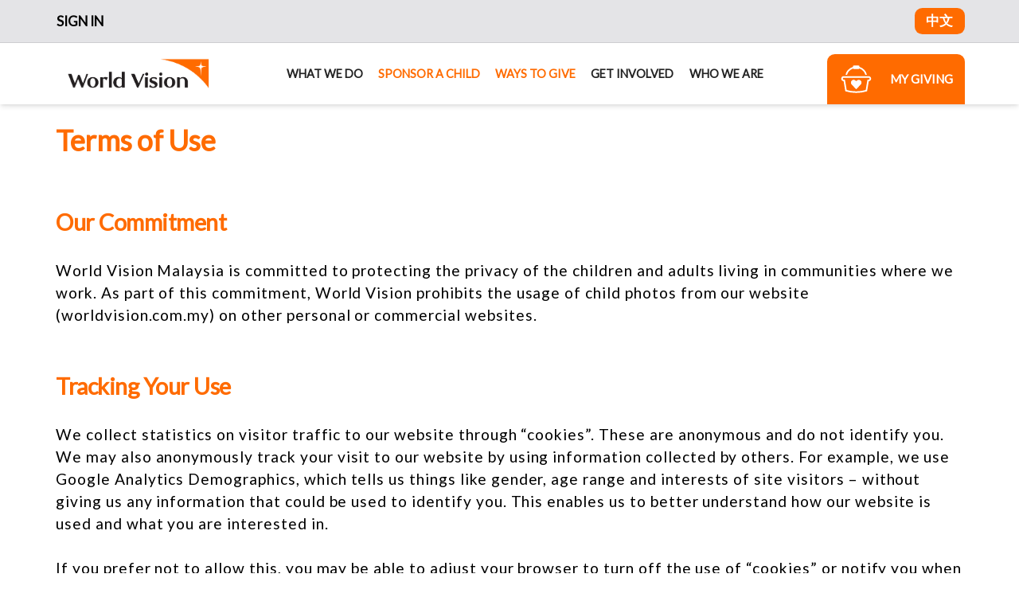

--- FILE ---
content_type: text/html; charset=UTF-8
request_url: https://www.worldvision.com.my/en/terms-of-use
body_size: 15025
content:
<!doctype html>
<html lang="en">
<head>
    <meta charset="utf-8">
    <meta http-equiv="X-UA-Compatible" content="IE=edge">
    <meta name="viewport" content="width=device-width, initial-scale=1.0, viewport-fit=cover">
    
    
    
    <title>
        
        Terms of Use
         &#124; 
        World Vision Malaysia
    </title>

    
        <meta name="description" content="Terms of Use">
    
    
            
    
        <link rel="alternate" hreflang="en-US" href="https://www.worldvision.com.my/en/terms-of-use">
	        <link rel="alternate" hreflang="x-default" href="https://www.worldvision.com.my/en" />
            <link rel="alternate" hreflang="zh-Hans" href="https://www.worldvision.com.my/cn/terms-of-use">
	    

    
        <link rel="canonical" href="https://www.worldvision.com.my/en/terms-of-use">
    
    
    

    
    
    
    
    
    
    <meta property="og:site_name" content="World Vision Malaysia">
    <meta property="og:type" content="website">
    <meta property="og:locale" content="en_US">
        <meta property="og:title" content="Terms of Use">
                <meta property="og:image" content="https://www.worldvision.com.my/img/containers/assets/./WVM_Logo_RGB_1150px.png/aaf0cac526c9a9e3f467de3ef0321fe0.png">
    
	    <meta property="og:url" content="https://www.worldvision.com.my/en/terms-of-use">
    	
	
    <meta property="twitter:card" content="summary_large_image">
    <meta property="twitter:site" content="@WorldVisionMsia">
    <meta property="twitter:description" content="">
        <meta property="twitter:title" content="Terms of Use">
            <meta property="twitter:image" content="https://www.worldvision.com.my/img/containers/assets/./WVM_Logo_RGB_1150px.png/aaf0cac526c9a9e3f467de3ef0321fe0.png">
    	
    
        
    





    <link href="/images/favicon.ico" rel="icon">
    <link rel="stylesheet" type="text/css" href="/css/font-icons.min.css">
    <link rel="stylesheet" type="text/css" href="/css/theme-vendors.min.css">
    <link rel="stylesheet" type="text/css" href="/css/style.css" />
    <link rel="stylesheet" type="text/css" href="/css/responsive.css" />
	<script type="text/javascript" src="/js/jquery.min.js"></script>
    <link href="https://cdn.jsdelivr.net/npm/select2@4.1.0-rc.0/dist/css/select2.min.css" rel="stylesheet" />

            <link rel="stylesheet" href="/build/assets/site.3de4ae94.css">
    <style >[wire\:loading], [wire\:loading\.delay], [wire\:loading\.inline-block], [wire\:loading\.inline], [wire\:loading\.block], [wire\:loading\.flex], [wire\:loading\.table], [wire\:loading\.grid] {display: none;}[wire\:offline] {display: none;}[wire\:dirty]:not(textarea):not(input):not(select) {display: none;}input:-webkit-autofill, select:-webkit-autofill, textarea:-webkit-autofill {animation-duration: 50000s;animation-name: livewireautofill;}@keyframes livewireautofill { from {} }</style>
    
    <style>
        #contact {
  border-collapse: collapse;
  width: 100%;}

#contact td, #contact th {
  border: 1px solid #ddd;
  padding: 8px;}

#contact tr:nth-child(even){background-color: #f2f2f2;}

#contact tr:hover {background-color: #ddd;}

#contact th {
  padding-top: 12px;
  padding-bottom: 12px;
  text-align: left;
  background-color: #ff6600;
  color: white;}

.progress-bar {
	background-color: #e5e5e5;
	width: 90%;}
	
.wfd-progress {
	background-color: #ff6b00;
	color: white;
	padding: 1%;
	text-align: center;}
	
.wfd-fullbar {
	width: 80%;}

/* Pixel Styling Code */
.pixelrow {
    display: flex;
    flex-wrap: nowrap;
    width: 1000px;
    height: 500px;}

.background {
	background-image: url(https://doc.worldvision.com.my/Resources/25A%20Test/Every%20Pixel%20Counts.png);
  	background-repeat: no-repeat;
  	background-position: center;
  	background-color: #ffe1cc;
  	background-size: 700px;}

.pixelcolumn {
  flex: 1;
  justify-content: flex-start;
  max-width: 100px;}

.pixelcolumn img {
  float: left;}

.pixelcolumn img:hover {
	transform: scale(4
   );
    transition: transform .2s;} /* Animation */

@media (min-width: 1000px) {
  .pixelrow {
	margin-left: 6% !important;}}
/* End Pixel Styling Code */

/* Circular Progress bar Code */
.circle-wrap {
  margin: 30px auto;
  width: 320px;
  height: 320px;
  background: #fefcff;
  border-radius: 50%;
  border: 1px solid #cdcbd0;
}

.circle-wrap .circle .mask,
.circle-wrap .circle .fill {
  width: 320px;
  height: 320px;
  position: absolute;
  border-radius: 50%;
}

.circle-wrap .circle .mask {
  clip: rect(0px, 320px, 320px, 150px);
}

.circle-wrap .inside-circle {
  width: 285px;
  height: 285px;
  border-radius: 50%;
  background: #d2eaf1;
  line-height: 120px;
  text-align: center;
  margin-top: 17px;
  margin-left: 17px;
  color: #1e51dc;
  position: absolute;
  z-index: 100;
  font-weight: 700;
  font-size: 2em;
}
/* color animation */

/* 3rd progress bar */
.mask .fill {
  clip: rect(0px, 160px, 320px, 0px);
  background-color:  #46bb95;
}

.mask.full,
.circle .fill {
  animation: fill ease-in-out 2s;
  transform: rotate(94deg);
}

@keyframes fill{
  0% {
    transform: rotate(0deg);
  }
  100% {
    transform: rotate(4deg);
  }
}
/* End Circular Progress bar Code */

/* Christmas Tree Styling Code */
.xmas {
  position: relative;
  width: 550px;
  height: 550px;
  margin: auto;
  margin-top: 0vh;
  background: #1e4570;
  border-radius: 120px;
  z-index: -2;
}

@media (max-width: 575px) {
  .xmas {
  position: relative;
  width: 280px;
  height: 280px;
  margin: auto;
  margin-top: 0vh;
  background: #1e4570;
  border-radius: 60px;
  z-index: -2;}}

.tree {
  position: absolute;
  width: 100%;
  height: 100%;
  left: 13%;
  top: 5%;
}

.tree-triangle3 {
  position: absolute;
  width: 66%;
  height: 36%;
  bottom: 20%;
  left: 3.5%;
  background: #034f33;
  clip-path: polygon(50% 0%, 0% 100%, 100% 100%);
}

.tree-triangle2 {
  position: absolute;
  width: 53%;
  height: 33%;
  bottom: 35%;
  left: 10%;
  clip-path: polygon(50% 0%, 0% 100%, 100% 100%);
  background: #046944;
  z-index: 2;
}

.tree-triangle1 {
  position: absolute;
  width: 42%;
  height: 25%;
  bottom: 50%;
  left: 15.5%;
  background: #038052;
  clip-path: polygon(50% 0%, 0% 100%, 100% 100%);
  z-index: 3;
}

.trunk {
  position: absolute;
  width: 10%;
  height: 16%;
  background: #66503e;
  z-index: -1;
  bottom: 5%;
  left: 32%;
}

.ornament {
  position: absolute;
  width: 3%;
  height: 3%;
  border-radius: 50%;
  box-shadow: 0 0 3px #033b26;
  /*   background: #eb5252; */
  z-index: 4;
}

.shine {
  position: absolute;
  width: 55%;
  height: 55%;
  top: 10%;
  right: 11%;
  border-radius: 50%;
  background: white;
  filter: opacity(60%);
}

.or1 {
  left: 28%;
  top: 34%;
  background: #9054a1;
}

.or2 {
  left: 40%;
  top: 45%;
  background: #841013;
}

.or3 {
  left: 20%;
  top: 49%;
  background: #fdd25f;
}

.or4 {
  left: 34%;
  top: 62%;
  background: #9054a1;
}

.or5 {
  left: 50%;
  top: 69%;
  background: #fdd25f;
}

.or6 {
  left: 15%;
  top: 68%;
  background: #841013;
}

.or7 {
  left: 37%;
  top: 37%;
  background: #89CFF0;
}

.star {
  position: absolute;
  width: 20%;
  height: 20%;
  background: #ffe380;
  clip-path: polygon(
    50% 0%,
    61% 35%,
    98% 35%,
    68% 57%,
    79% 91%,
    50% 70%,
    21% 91%,
    32% 57%,
    2% 35%,
    39% 35%
  );
  left: 26.5%;
  top: 11%;
  z-index: 4;
}

.star-highlight {
  position: absolute;
  width: 20%;
  height: 20%;
  background: #fdd25f;
  clip-path: polygon(
    50% 0%,
    61% 35%,
    98% 35%,
    68% 57%,
    79% 91%,
    50% 70%,
    50% 70%,
    50% 60%,
    50% 46%,
    50% 36%
  );
  left: 26.5%;
  top: 11%;
  z-index: 4;
}

.star-light {
  position: absolute;
  width: 20%;
  height: 20%;
  background: #fff1bf;
  filter: opacity(0.7);
  border-radius: 50%;
  left: 26.5%;
  top: 11%;
  z-index: 3;
  animation: star 3s ease-in-out infinite;
}

@keyframes star {
  100% {
    transform: scale(0.5);
  }
  50% {
    transform: scale(1.1);
  }
  0% {
    transform: scale(0.5);
  }
}
/* End Christmas Tree Styling Code */

.ebook-gr-form {
  position: relative;
  width: 100%;
  height: 0;
  padding-bottom: 70% !important;}

@media (max-width:992px) {
  .ebook-gr-form {
	padding-bottom: 95% !important;}}

@media (max-width:575px) {
  .ebook-gr-form {
	padding-bottom: 320% !important;}}

.iframe-container{
  position: relative;
  width: 100%;
  padding-bottom: 56.25%; 
  height: 0;
}
.iframe-container iframe{
  position: absolute;
  top:0;
  left: 0;
  width: 100%;
  height: 100%;
}

.img-center {
  display: block;
  margin-left: auto;
  margin-right: auto;
}

@media (max-width:575px) {
  .m-margin-top {
	margin-top: 20px;}}

div#tabs div{display:none;}

div#tabs div.tab1:target {display:block;}

</style>
    </style>
        
        <!-- Google Tag Manager -->
<script>(function(w,d,s,l,i){w[l]=w[l]||[];w[l].push({'gtm.start':
new Date().getTime(),event:'gtm.js'});var f=d.getElementsByTagName(s)[0],
j=d.createElement(s),dl=l!='dataLayer'?'&l='+l:'';j.async=true;j.src=
'https://www.googletagmanager.com/gtm.js?id='+i+dl;f.parentNode.insertBefore(j,f);
})(window,document,'script','dataLayer','GTM-MB6SM6Q');</script>
<!-- End Google Tag Manager -->
		
	<script src="https://analytics.ahrefs.com/analytics.js" data-key="vRo7ZDZioB33kJ1cUFsIiA" async></script>
</head>
<body
    class="tw-min-h-screen tw-bg-white "
>


<!-- start header -->
<style>
    .simple-dropdown .dropdown-menu .dropdown:hover > a {
        color: #FF6B00 !important;
    }
    .navbar.navbar-light .navbar-nav>.nav-item.dropdown.simple-dropdown:hover>a {
        color: #FF6B00 !important;
    }

    .tw-max-h-\[38vh\]{
        max-height: 38vh !important;
    }

    .sponsor-a-child{
        color: #FF6B00 !important;
    }

    .ways-to-give{
        color: #FF6B00 !important;
    }

    @media  (min-width: 1024px) {
        .tw-overflow-y-auto {
            overflow: unset !important;
        }
        .tw-max-h-\[38vh\]{
            max-height: unset !important;
        }
    }

    @media (max-width: 375px) {
        .cart-icon {
            display: none;
        }
    }

    @media (min-width: 375px) and (max-width: 992px) {
        .cart-icon {
            display: inline-block;
        }
    }

    @media (max-width: 375px) {
        .in-cart-icon {
            display: inline-block;
        }
    }

    @media (min-width: 375px) {
        .in-cart-icon {
            display: none;
        }
    }
</style>
<header class="header-with-topbar">
    <div class="top-bar tw-bg-gray-200 border-bottom border-color-black-transparent d-none d-md-inline-block">
        <div class="tw-w-11/12 tw-mx-auto nav-header-container tw-py-2">
            <div class="d-flex flex-wrap align-items-center">
                <div class="col-8 text-center text-sm-left col-sm-auto mr-auto pl-lg-0">
                    <div class="top-bar-contact">
                                                                        <a href="/sponsor/login">
                            <span class="hover:tw-text-primary top-bar-contact-list tw-py-0 tw-text-black tw-uppercase tw-font-extrabold tw-text-sm tw-border-l-0 tw-border-r-0 tw-border-black">
                                                                                                                                                                                                                            Sign In
                                                                                                            
                            </span>
                        </a>
                                                                        
                        <!--                        <a href="/sponsor/payment">-->
                        <!--                            <span class="top-bar-contact-list  tw-py-0 tw-uppercase tw-text-sm tw-font-extrabold tw-text-primary tw-border-r-0">-->
                        <!--                                -->
                        <!--                                        -->
                        <!--                                    -->
                        <!--                                        -->
                        <!--                                            -->
                        <!--                                                Subsequent Contribution-->
                        <!--                                            -->
                        <!--                                        -->
                        <!--                                    -->
                        <!--                            </span>-->
                        <!--                        </a>-->
                    </div>
                </div>
                <div class="col-auto d-none d-sm-block text-right tw-flex tw-items-center">
                   <!--                    <form action="/search/results">-->
<!--                        <div class="tw-relative tw-rounded-md tw-shadow-sm tw-w-64">-->
<!--                            -->
<!--                            -->
<!--                            -->
<!--                            -->
<!--                            -->
<!--                            <input type="text" name="search" id="q" class="focus:tw-ring-primary focus:tw-border-primary tw-block tw-w-full tw-pr-10 sm:tw-text-sm tw-border-0 tw-rounded-md tw-py-1.5" placeholder="Search">-->
<!--                            -->
<!--                            -->
<!--                            -->
<!--                            <div class="tw-absolute tw-inset-y-0 tw-right-0 tw-pr-3 tw-flex tw-items-center tw-pointer-events-none">-->
<!--                                &lt;!&ndash; Heroicon name: solid/question-mark-circle &ndash;&gt;-->
<!--                                <svg class="tw-h-5 tw-w-5 tw-text-primary"  xmlns="http://www.w3.org/2000/svg" fill="none" viewBox="0 0 24 24" stroke="currentColor"><path stroke-linecap="round" stroke-linejoin="round" stroke-width="2" d="M21 21l-6-6m2-5a7 7 0 11-14 0 7 7 0 0114 0z"/></svg>-->
<!--                            </div>-->
<!--                        </div>-->
<!--                    </form>-->
                    <div class="header-language btn-group">
                                                                                                                        <a href="/cn/terms-of-use" class="nav-link tw-rounded-lg tw-px-3 tw-py-1 tw-text-sm tw-font-semibold tw-text-white tw-bg-primary">
                                                        中文
                                                    </a>
                                                
                    </div>
                </div>
            </div>
        </div>
    </div>
    <nav x-data="{ nav: false }"
         class="navbar navbar-expand-lg top-space navbar-light bg-white header-light fixed-top tw-shadow-md">
        <div class="tw-flex tw-justify-between tw-items-center tw-w-11/12 tw-mx-auto tw-px-3">
            <div class="tw-w-44">
                <a class="" href="/en">
                    
                    <img src="/img/containers/assets/./WVM_Logo_RGB_1150px.png/807c0a0a3a2127ffeb5a9363abc31d0f.png" alt="World Vision Logo">
                    
                </a>
            </div>
            <div class="tw-mx-0 lg:tw-mx-5 menu-order">
                <button class="navbar-toggler float-right" type="button" @click="nav = !nav"
                        aria-controls="navbarNav" aria-label="Toggle navigation">
                    <span class="navbar-toggler-line"></span>
                    <span class="navbar-toggler-line"></span>
                    <span class="navbar-toggler-line"></span>
                    <span class="navbar-toggler-line"></span>
                </button>
                <div class="tw-relative tw-inline-block float-right tw-my-5 tw-mr-4 tw-align-middle md:tw-hidden">
                                                                                                    <a href="/cn/terms-of-use" class="nav-link tw-px-3 tw-py-2 tw-text-sm tw-font-semibold tw-text-white tw-bg-primary">
                                                中文
                                            </a>
                                        
                </div>
                <div class="tw-relative cart-icon float-right tw-my-3 tw-align-middle">
                    <div class="tw-my-auto tw-text-white tw-font-extrabold tw-block tw-text-center tw-items-center">
                        <a href="/en/my-giving" class="lg:tw-hidden tw-text-white tw-font-extrabold tw-block">
                            <div class="tw-w-full tw-items-end">
                                <div class="tw-flex tw-w-full tw-justify-around tw-items-center tw-px-2 tw-py-2 tw-uppercase tw-relative">
                                    <svg class="tw-fill-current tw-text-primary tw-h-9" viewBox="0 0 100 100"><path d="M92.65 44.78a7.39 7.39 0 00-6.38-3.68H13.73a7.36 7.36 0 00-2.23 14.38 3.06 3.06 0 00.51.1l1.26.1 4.62 28.11a2.32 2.32 0 001.55 1.82A107.27 107.27 0 0050 90a107.27 107.27 0 0030.56-4.41 2.32 2.32 0 001.55-1.82l4.62-28.11 1.26-.1a3.06 3.06 0 00.51-.1 7.37 7.37 0 004.15-10.7zm-3.81 4.68A2.76 2.76 0 0187.32 51l-2.76.22a2.3 2.3 0 00-2.09 1.92L77.8 81.63A107.15 107.15 0 0150 85.41a107.15 107.15 0 01-27.8-3.78l-4.67-28.48a2.3 2.3 0 00-2.09-1.92L12.68 51a2.75 2.75 0 011.05-5.3h72.54a2.75 2.75 0 012.57 3.75zM20 37.26h2.7a1 1 0 00.92-.72 23.51 23.51 0 014.68-9.24 28.33 28.33 0 0112.56-8.59 3 3 0 002.58 1.54h13.12a3 3 0 002.58-1.53A28.23 28.23 0 0170.49 26a24.26 24.26 0 015.85 10.6.94.94 0 00.91.71H80a1 1 0 001-1.2 28.94 28.94 0 00-7.16-13.29A32.71 32.71 0 0059.58 14v-1a3 3 0 00-3-3H43.44a3 3 0 00-3 3v1.05a32.88 32.88 0 00-15.66 10.28A28.2 28.2 0 0019 36.07a1 1 0 001 1.19z"/><path d="M57.45 51.86a8.23 8.23 0 00-5.78 2.36L50 55.75l-1.66-1.53A8.27 8.27 0 0037 54.05c-3.38 3.16-3.15 8.69.12 11.94l1.36 1.34 10.83 11.36a1 1 0 001.39 0l10.88-11.36L62.93 66c3.27-3.25 3.51-8.78.12-11.94a8.21 8.21 0 00-5.6-2.2z"/></svg>
                                    <div wire:id="7dkru8ZHF82GwR2FNHTv" wire:initial-data="{&quot;fingerprint&quot;:{&quot;id&quot;:&quot;7dkru8ZHF82GwR2FNHTv&quot;,&quot;name&quot;:&quot;my-giving-qty&quot;,&quot;locale&quot;:&quot;en&quot;,&quot;path&quot;:&quot;en\/terms-of-use&quot;,&quot;method&quot;:&quot;GET&quot;},&quot;effects&quot;:{&quot;listeners&quot;:[&quot;addCart&quot;]},&quot;serverMemo&quot;:{&quot;children&quot;:[],&quot;errors&quot;:[],&quot;htmlHash&quot;:&quot;122b069c&quot;,&quot;data&quot;:{&quot;quantity&quot;:0,&quot;quantityCart&quot;:null,&quot;quantityChild&quot;:null},&quot;dataMeta&quot;:[],&quot;checksum&quot;:&quot;ddb9a6bf9319a7f77c14612878438190bd324c61654c4097150a882699d174ec&quot;}}"></div>
    
    <script>
		document.addEventListener("livewire:load", () => {
			Livewire.emit('addCart')
		});
	</script>


                                </div>
                            </div>
                        </a>
                    </div>
                </div>
                <div class="navbar-collapse justify-content-center" x-show="nav">
                    <ul class="navbar-nav pb-0">
                                                <li class="nav-item dropdown simple-dropdown">
                            								<a href="/en/what-we-do" class="nav-link tw-mx-1 xl:tw-mx-2 tw-text-xs tw-font-semibold tw-uppercase what-we-do">What We Do</a>
							                                                        <i class="fa fa-angle-down dropdown-toggle" data-toggle="dropdown" aria-hidden="true"></i>
                                                                                    <ul class="dropdown-menu tw-overflow-y-auto tw-max-h-[38vh] tw-py-0" role="menu">
                                                                <li class="dropdown">
                                    <a href="/en/what-we-do/community-transformation" class="">
                                        Community Transformation
                                    </a>
                                                                    </li>
                                                                <li class="dropdown">
                                    <a href="/en/what-we-do/disaster-management" class="">
                                        Disaster Management
                                    </a>
                                                                    </li>
                                                                <li class="dropdown">
                                    <a href="/en/what-we-do/advocacy" class="">
                                        Advocacy
                                    </a>
                                                                        <ul class="dropdown-menu" role="menu">
    <li class="dropdown">
        <a href="/en/what-we-do/advocacy/one-goal-malaysia" class="hover:tw-text-primary">
            One Goal Malaysia
        </a>
    </li>

</ul>

                                                                    </li>
                                
                            </ul>
                                                    </li>
                                                <li class="nav-item dropdown simple-dropdown">
                            								<a href="/en/sponsor-a-child" class="nav-link tw-mx-1 xl:tw-mx-2 tw-text-xs tw-font-semibold tw-uppercase sponsor-a-child">Sponsor A Child</a>
							                                                        <i class="fa fa-angle-down dropdown-toggle" data-toggle="dropdown" aria-hidden="true"></i>
                                                                                    <ul class="dropdown-menu tw-overflow-y-auto tw-max-h-[38vh] tw-py-0" role="menu">
                                                                <li class="dropdown">
                                    <a href="/en/sponsor-a-child/sponsor-1000-girls" class="">
                                        1,000 Girls
                                    </a>
                                                                    </li>
                                                                <li class="dropdown">
                                    <a href="/en/sponsor-a-child" class="">
                                        Sponsor A Child
                                    </a>
                                                                    </li>
                                                                <li class="dropdown">
                                    <a href="/en/sponsor-a-child/what-is-child-sponsorship" class="">
                                        What is Child Sponsorship
                                    </a>
                                                                    </li>
                                                                <li class="dropdown">
                                    <a href="/en/sponsor-a-child/why-sponsor-a-child" class="">
                                        Why Sponsor a Child
                                    </a>
                                                                    </li>
                                                                <li class="dropdown">
                                    <a href="/en/sponsor-a-child/sponsors-guide" class="">
                                        Sponsors' Guide
                                    </a>
                                                                    </li>
                                
                            </ul>
                                                    </li>
                                                <li class="nav-item dropdown simple-dropdown">
                            								<a href="/en/ways-to-give" class="nav-link tw-mx-1 xl:tw-mx-2 tw-text-xs tw-font-semibold tw-uppercase ways-to-give">Ways to Give</a>
							                                                        <i class="fa fa-angle-down dropdown-toggle" data-toggle="dropdown" aria-hidden="true"></i>
                                                                                    <ul class="dropdown-menu tw-overflow-y-auto tw-max-h-[38vh] tw-py-0" role="menu">
                                                                <li class="dropdown">
                                    <a href="/en/ways-to-give/giving-catalogue" class="">
                                        Giving Catalogue
                                    </a>
                                                                    </li>
                                                                <li class="dropdown">
                                    <a href="/en/ways-to-give/malaysia-assistance-fund" class="">
                                        Malaysia Assistance Fund
                                    </a>
                                                                    </li>
                                                                <li class="dropdown">
                                    <a href="/en/ways-to-give/30-hour-famine" class="">
                                        30-Hour Famine
                                    </a>
                                                                    </li>
                                                                <li class="dropdown">
                                    <a href="/en/ways-to-give/childhood-rescue" class="">
                                        Childhood Rescue
                                    </a>
                                                                    </li>
                                                                <li class="dropdown">
                                    <a href="/en/ways-to-give/community-funds" class="">
                                        Community Funds
                                    </a>
                                                                    </li>
                                                                <li class="dropdown">
                                    <a href="/en/ways-to-give/legacy-giving" class="">
                                        Legacy Giving
                                    </a>
                                                                    </li>
                                
                            </ul>
                                                    </li>
                                                <li class="nav-item dropdown simple-dropdown">
                            								<a href="/en/get-involved" class="nav-link tw-mx-1 xl:tw-mx-2 tw-text-xs tw-font-semibold tw-uppercase get-involved">Get Involved</a>
							                                                        <i class="fa fa-angle-down dropdown-toggle" data-toggle="dropdown" aria-hidden="true"></i>
                                                                                    <ul class="dropdown-menu tw-overflow-y-auto tw-max-h-[38vh] tw-py-0" role="menu">
                                                                <li class="dropdown">
                                    <a href="/en/get-involved/upcoming-events-and-visits" class="">
                                        Upcoming Events & Visits
                                    </a>
                                                                    </li>
                                                                <li class="dropdown">
                                    <a href="/en/get-involved/as-volunteer" class="">
                                        As Volunteer
                                    </a>
                                                                    </li>
                                                                <li class="dropdown">
                                    <a href="/en/get-involved/as-changemaker" class="">
                                        As Changemaker
                                    </a>
                                                                    </li>
                                                                <li class="dropdown">
                                    <a href="/en/get-involved/as-church" class="">
                                        As Church
                                    </a>
                                                                    </li>
                                                                <li class="dropdown">
                                    <a href="/en/get-involved/as-corporation" class="">
                                        As Corporation
                                    </a>
                                                                    </li>
                                                                <li class="dropdown">
                                    <a href="/en/get-involved/as-school" class="">
                                        As School
                                    </a>
                                                                    </li>
                                
                            </ul>
                                                    </li>
                                                <li class="nav-item dropdown simple-dropdown">
                            								<a href="/en/who-we-are" class="nav-link tw-mx-1 xl:tw-mx-2 tw-text-xs tw-font-semibold tw-uppercase who-we-are">Who We Are</a>
							                                                        <i class="fa fa-angle-down dropdown-toggle" data-toggle="dropdown" aria-hidden="true"></i>
                                                                                    <ul class="dropdown-menu tw-overflow-y-auto tw-max-h-[38vh] tw-py-0" role="menu">
                                                                <li class="dropdown">
                                    <a href="/en/who-we-are/our-organisation" class="">
                                        Our Organisation
                                    </a>
                                                                    </li>
                                                                <li class="dropdown">
                                    <a href="/en/who-we-are/our-beliefs" class="">
                                        Our Beliefs
                                    </a>
                                                                    </li>
                                                                <li class="dropdown">
                                    <a href="/en/who-we-are/annual-review" class="">
                                        Annual Review
                                    </a>
                                                                    </li>
                                                                <li class="dropdown">
                                    <a href="/en/who-we-are/board-of-trustees-and-the-ceo" class="">
                                        Board of Trustees & the CEO
                                    </a>
                                                                    </li>
                                                                <li class="dropdown">
                                    <a href="/en/who-we-are/ambassadors-and-advocates" class="">
                                        Ambassadors & Advocates
                                    </a>
                                                                    </li>
                                                                <li class="dropdown">
                                    <a href="/en/who-we-are/careers" class="">
                                        Careers
                                    </a>
                                                                    </li>
                                                                <li class="dropdown">
                                    <a href="/en/who-we-are/safeguarding-policy" class="">
                                        Safeguarding Policy
                                    </a>
                                                                    </li>
                                                                <li class="dropdown">
                                    <a href="/en/who-we-are/frequently-asked-questions" class="">
                                        Frequently Asked Questions
                                    </a>
                                                                    </li>
                                                                <li class="dropdown">
                                    <a href="/en/who-we-are/contact-us" class="">
                                        Contact Us
                                    </a>
                                                                    </li>
                                
                            </ul>
                                                    </li>
                        
                    </ul>
                    <!--                    -->
                    <!--                    -->
                    <!--                    <ul class="navbar-nav pb-0">-->
                    <!--                        <li class="nav-item dropdown simple-dropdown">-->
                    <!--                            <a href="/en/what-we-do" class="nav-link tw-mx-1 xl:tw-mx-2 tw-text-xs tw-font-black tw-uppercase">What We Do</a>-->
                    <!--                            -->
                    <!--                                <i class="fa fa-angle-down dropdown-toggle" data-toggle="dropdown" aria-hidden="true"></i>-->
                    <!--                            -->
                    <!--                            -->
                    <!--                        </li>-->
                    <!--                    </ul>-->
                    <!--                    -->
                    <!--                    -->
                    <!--                    <ul class="navbar-nav pb-0">-->
                    <!--                        <li class="nav-item dropdown simple-dropdown">-->
                    <!--                            <a href="/en/sponsor-a-child" class="nav-link tw-mx-1 xl:tw-mx-2 tw-text-xs tw-font-black tw-uppercase">Sponsor A Child</a>-->
                    <!--                            -->
                    <!--                                <i class="fa fa-angle-down dropdown-toggle" data-toggle="dropdown" aria-hidden="true"></i>-->
                    <!--                            -->
                    <!--                            -->
                    <!--                        </li>-->
                    <!--                    </ul>-->
                    <!--                    -->
                    <!--                    -->
                    <!--                    <ul class="navbar-nav pb-0">-->
                    <!--                        <li class="nav-item dropdown simple-dropdown">-->
                    <!--                            <a href="/en/ways-to-give" class="nav-link tw-mx-1 xl:tw-mx-2 tw-text-xs tw-font-black tw-uppercase">Ways to Give</a>-->
                    <!--                            -->
                    <!--                                <i class="fa fa-angle-down dropdown-toggle" data-toggle="dropdown" aria-hidden="true"></i>-->
                    <!--                            -->
                    <!--                            -->
                    <!--                        </li>-->
                    <!--                    </ul>-->
                    <!--                    -->
                    <!--                    -->
                    <!--                    <ul class="navbar-nav pb-0">-->
                    <!--                        <li class="nav-item dropdown simple-dropdown">-->
                    <!--                            <a href="/en/get-involved" class="nav-link tw-mx-1 xl:tw-mx-2 tw-text-xs tw-font-black tw-uppercase">Get Involved</a>-->
                    <!--                            -->
                    <!--                                <i class="fa fa-angle-down dropdown-toggle" data-toggle="dropdown" aria-hidden="true"></i>-->
                    <!--                            -->
                    <!--                            -->
                    <!--                        </li>-->
                    <!--                    </ul>-->
                    <!--                    -->
                    <!--                    -->
                    <!--                    <ul class="navbar-nav pb-0">-->
                    <!--                        <li class="nav-item dropdown simple-dropdown">-->
                    <!--                            <a href="/en/who-we-are" class="nav-link tw-mx-1 xl:tw-mx-2 tw-text-xs tw-font-black tw-uppercase">Who We Are</a>-->
                    <!--                            -->
                    <!--                                <i class="fa fa-angle-down dropdown-toggle" data-toggle="dropdown" aria-hidden="true"></i>-->
                    <!--                            -->
                    <!--                            -->
                    <!--                        </li>-->
                    <!--                    </ul>-->
                    <!--                    -->
                    <div class="tw-flex tw-bg-primary tw-rounded-br-lg tw-rounded-bl-lg">
                        <div class="tw-bg-primary lg:tw-hidden tw-text-white tw-font-extrabold tw-block tw-text-center tw-w-full tw-my-4 tw-items-center">
                                                        <a href="/sponsor/login" class="tw-my-auto tw-text-white tw-font-extrabold tw-block tw-text-center">
                                                                                                                                                                                                SIGN IN
                                                                                                
                            </a>
                                                                                </div>
                        <a href="/en/my-giving" class="in-cart-icon tw-text-white tw-font-extrabold tw-w-1/2">
                            <div class="tw-w-full tw-items-end">
                                <div class="tw-flex tw-w-full tw-justify-around tw-items-center tw-bg-primary tw-rounded-br-lg tw-rounded-bl-lg tw-px-2 tw-py-2 tw-uppercase tw-relative">
                                    <svg class="tw-fill-current tw-text-white tw-h-9" viewBox="0 0 100 100"><path d="M92.65 44.78a7.39 7.39 0 00-6.38-3.68H13.73a7.36 7.36 0 00-2.23 14.38 3.06 3.06 0 00.51.1l1.26.1 4.62 28.11a2.32 2.32 0 001.55 1.82A107.27 107.27 0 0050 90a107.27 107.27 0 0030.56-4.41 2.32 2.32 0 001.55-1.82l4.62-28.11 1.26-.1a3.06 3.06 0 00.51-.1 7.37 7.37 0 004.15-10.7zm-3.81 4.68A2.76 2.76 0 0187.32 51l-2.76.22a2.3 2.3 0 00-2.09 1.92L77.8 81.63A107.15 107.15 0 0150 85.41a107.15 107.15 0 01-27.8-3.78l-4.67-28.48a2.3 2.3 0 00-2.09-1.92L12.68 51a2.75 2.75 0 011.05-5.3h72.54a2.75 2.75 0 012.57 3.75zM20 37.26h2.7a1 1 0 00.92-.72 23.51 23.51 0 014.68-9.24 28.33 28.33 0 0112.56-8.59 3 3 0 002.58 1.54h13.12a3 3 0 002.58-1.53A28.23 28.23 0 0170.49 26a24.26 24.26 0 015.85 10.6.94.94 0 00.91.71H80a1 1 0 001-1.2 28.94 28.94 0 00-7.16-13.29A32.71 32.71 0 0059.58 14v-1a3 3 0 00-3-3H43.44a3 3 0 00-3 3v1.05a32.88 32.88 0 00-15.66 10.28A28.2 28.2 0 0019 36.07a1 1 0 001 1.19z"/><path d="M57.45 51.86a8.23 8.23 0 00-5.78 2.36L50 55.75l-1.66-1.53A8.27 8.27 0 0037 54.05c-3.38 3.16-3.15 8.69.12 11.94l1.36 1.34 10.83 11.36a1 1 0 001.39 0l10.88-11.36L62.93 66c3.27-3.25 3.51-8.78.12-11.94a8.21 8.21 0 00-5.6-2.2z"/></svg>
                                    <div wire:id="w2Q0DIC7CxhFzEEixI1m" wire:initial-data="{&quot;fingerprint&quot;:{&quot;id&quot;:&quot;w2Q0DIC7CxhFzEEixI1m&quot;,&quot;name&quot;:&quot;my-giving-qty&quot;,&quot;locale&quot;:&quot;en&quot;,&quot;path&quot;:&quot;en\/terms-of-use&quot;,&quot;method&quot;:&quot;GET&quot;},&quot;effects&quot;:{&quot;listeners&quot;:[&quot;addCart&quot;]},&quot;serverMemo&quot;:{&quot;children&quot;:[],&quot;errors&quot;:[],&quot;htmlHash&quot;:&quot;122b069c&quot;,&quot;data&quot;:{&quot;quantity&quot;:0,&quot;quantityCart&quot;:null,&quot;quantityChild&quot;:null},&quot;dataMeta&quot;:[],&quot;checksum&quot;:&quot;71f57b4709022658d19f9dba9ee17f77ac4cb48db1c74441ab04bb308bb9d988&quot;}}"></div>
    
    <script>
		document.addEventListener("livewire:load", () => {
			Livewire.emit('addCart')
		});
	</script>


                                </div>
                            </div>
                        </a>
                    </div>
                </div>
            </div>
            <a href="/en/my-giving" class="tw-text-white tw-font-extrabold tw-inline-block">
                <div class="tw-h-16 lg:tw-flex tw-items-end tw-hidden">
                    <div class="tw-flex tw-justify-around tw-items-center tw-bg-primary tw-rounded-tr-lg tw-rounded-tl-lg tw-w-36 tw-px-2 tw-py-2 tw-uppercase tw-relative">
                        <svg class="tw-fill-current tw-text-white tw-h-9" viewBox="0 0 100 100"><path d="M92.65 44.78a7.39 7.39 0 00-6.38-3.68H13.73a7.36 7.36 0 00-2.23 14.38 3.06 3.06 0 00.51.1l1.26.1 4.62 28.11a2.32 2.32 0 001.55 1.82A107.27 107.27 0 0050 90a107.27 107.27 0 0030.56-4.41 2.32 2.32 0 001.55-1.82l4.62-28.11 1.26-.1a3.06 3.06 0 00.51-.1 7.37 7.37 0 004.15-10.7zm-3.81 4.68A2.76 2.76 0 0187.32 51l-2.76.22a2.3 2.3 0 00-2.09 1.92L77.8 81.63A107.15 107.15 0 0150 85.41a107.15 107.15 0 01-27.8-3.78l-4.67-28.48a2.3 2.3 0 00-2.09-1.92L12.68 51a2.75 2.75 0 011.05-5.3h72.54a2.75 2.75 0 012.57 3.75zM20 37.26h2.7a1 1 0 00.92-.72 23.51 23.51 0 014.68-9.24 28.33 28.33 0 0112.56-8.59 3 3 0 002.58 1.54h13.12a3 3 0 002.58-1.53A28.23 28.23 0 0170.49 26a24.26 24.26 0 015.85 10.6.94.94 0 00.91.71H80a1 1 0 001-1.2 28.94 28.94 0 00-7.16-13.29A32.71 32.71 0 0059.58 14v-1a3 3 0 00-3-3H43.44a3 3 0 00-3 3v1.05a32.88 32.88 0 00-15.66 10.28A28.2 28.2 0 0019 36.07a1 1 0 001 1.19z"/><path d="M57.45 51.86a8.23 8.23 0 00-5.78 2.36L50 55.75l-1.66-1.53A8.27 8.27 0 0037 54.05c-3.38 3.16-3.15 8.69.12 11.94l1.36 1.34 10.83 11.36a1 1 0 001.39 0l10.88-11.36L62.93 66c3.27-3.25 3.51-8.78.12-11.94a8.21 8.21 0 00-5.6-2.2z"/></svg>
                        <div wire:id="BZz5pV1TphEMB7XB4JYu" wire:initial-data="{&quot;fingerprint&quot;:{&quot;id&quot;:&quot;BZz5pV1TphEMB7XB4JYu&quot;,&quot;name&quot;:&quot;my-giving-qty&quot;,&quot;locale&quot;:&quot;en&quot;,&quot;path&quot;:&quot;en\/terms-of-use&quot;,&quot;method&quot;:&quot;GET&quot;},&quot;effects&quot;:{&quot;listeners&quot;:[&quot;addCart&quot;]},&quot;serverMemo&quot;:{&quot;children&quot;:[],&quot;errors&quot;:[],&quot;htmlHash&quot;:&quot;122b069c&quot;,&quot;data&quot;:{&quot;quantity&quot;:0,&quot;quantityCart&quot;:null,&quot;quantityChild&quot;:null},&quot;dataMeta&quot;:[],&quot;checksum&quot;:&quot;62f2f54b45fd29309d20cda9aea2fd3fe6afba1a6d22084012ca561503a9175b&quot;}}"></div>
    
    <script>
		document.addEventListener("livewire:load", () => {
			Livewire.emit('addCart')
		});
	</script>


                                                                                                My Giving
                                                                                                                        
                    </div>
                </div>
            </a>
        </div>
    </nav>
</header>
<script>
    //Remove class

</script>
<!-- end header -->


    <section class="overlap-height wow animate__fadeIn tw-pt-5 tw-pb-0 ">
    <div class="container">
        <div class="wow animate__fadeIn">
                        <h1 class="tw-pb-8 tw-text-primary tw-header1 tw-text-center md:tw-text-left" style="color: rgb(255, 107, 0);">Terms of Use</h1>
                                </div>
    </div>
</section>
    <section class="overlap-height wow animate__fadeIn tw-pt-5 tw-pb-0 ">
    <div class="container">
        <div class="wow animate__fadeIn">
                                                <div class="text-left md:text-justify tw-tracking-wider tw-text-black tw-text-base tw-pb-5"><h2 class="tw-text-xl md:tw-text-2xl tw-text-left md:tw-text-left tw-font-black tw-text-primary">Our Commitment</h2>
<p>&nbsp;</p>
<p>World Vision Malaysia is committed to protecting the privacy of the children and adults living in communities where we work. As part of this commitment, World Vision prohibits the usage of child photos from our website (worldvision.com.my) on other personal or commercial websites.</p>
<p>&nbsp;</p>
<p>&nbsp;</p>
<h2 class="tw-text-xl md:tw-text-2xl tw-text-left md:tw-text-left tw-font-black tw-text-primary">Tracking Your Use</h2>
<p>&nbsp;</p>
<p>We collect statistics on visitor traffic to our website through &ldquo;cookies&rdquo;. These are anonymous and do not identify you. We may also anonymously track your visit to our website by using information collected by others. For example, we use Google Analytics Demographics, which tells us things like gender, age range and interests of site visitors &ndash; without giving us any information that could be used to identify you. This enables us to better understand how our website is used and what you are interested in.</p>
<p>&nbsp;</p>
<p>If you prefer not to allow this, you may be able to adjust your browser to turn off the use of &ldquo;cookies&rdquo; or notify you when they are being used. You can also opt out of programmes like Google Analytics if you wish (<a href="https://tools.google.com/dlpage/gaoptout/">https://tools.google.com/dlpage/gaoptout/</a>). However, if you disable cookies, you may not be able to access certain areas to take advantage of certain features on our website.</p>
<p>&nbsp;</p>
<p>&nbsp;</p>
<h2 class="tw-text-xl md:tw-text-2xl tw-text-left md:tw-text-left tw-font-black tw-text-primary">Protecting Your Information</h2>
<p>&nbsp;</p>
<p>To protect your personal and financial information, our site uses security encrypted response forms when personal and financial details are requested. The security we use between your browser and our website is 128-bit SSL (Secure Sockets Layer) encryption. A security icon will be visible in the URL address box (e.g. a padlock). This confirms that your browser supports SSL security. Double click on the security icon to verify the security certificate on this website. You will then see a box which displays who the certificate is issued to, who it was issued by and the certificate&rsquo;s period of validity.</p>
<p>&nbsp;</p>
<p>These security measures are reviewed regularly in compliance with the Payment Card Industry Data Security Standard.</p>
<p>&nbsp;</p>
<p>&nbsp;</p>
<h2 class="tw-text-xl md:tw-text-2xl tw-text-left md:tw-text-left tw-font-black tw-text-primary">Connecting With Others</h2>
<p>&nbsp;</p>
<p>Our website includes references to other people and organisations and links to other websites. Other sites may also have links to our website. You connect with those people and organisations at your own risk. Where we provide a link to another site, we are inviting you to explore it for yourself. This is not an endorsement of individuals, views, businesses, products or services advertised on that site. We encourage you to review each website&rsquo;s privacy policy, especially if you intend to disclose any personal information via that site.</p>
<p>&nbsp;</p>
<p>For more information about how we protect your privacy, please read our <a href="../../../../../en/privacy-policy" target="_blank" rel="noopener">Privacy Policy</a>.</p>
<p>&nbsp;</p>
<p>&nbsp;</p>
<h2 class="tw-text-xl md:tw-text-2xl tw-text-left md:tw-text-left tw-font-black tw-text-primary">Using Images, Videos and Text From Our Website</h2>
<p>&nbsp;</p>
<p>The content and data found on this website, including images, are property of World Vision Malaysia and may not be redistributed, copied, or modified, without express written permission.</p>
<p>&nbsp;</p>
<p>Using images found on any World Vision website, linking to any World Vision website or in some other manner framing or including any of the materials contained on any World Vision website without the prior written permission of World Vision Malaysia is strictly prohibited. Such activity could result in legal action. Please <a href="../../../../../en/who-we-are/contact-us" target="_blank" rel="noopener">contact us</a> for further information about linking to <a href="../../../../../en" target="_blank" rel="noopener">worldvision.com.my/en</a>,&nbsp;<a href="https://my.worldvision.com.my" target="_blank" rel="noopener">my.worldvision.com.my</a> and/or other World Vision Malaysia websites. World Vision Malaysia reserves the sole right to determine how resources may be used. Decisions regarding use may be revised or rescinded without prior notice.</p>
<p>&nbsp;</p>
<p>From time to time, the information displayed on World Vision Malaysia websites may be incorrect or incomplete. By using this site you agree to not hold World Vision Malaysia responsible for any damages resulting from these errors or omissions.</p>
<p>&nbsp;</p>
<p>World Vision Malaysia websites may contain links to other sites. World Vision Malaysia is not responsible for the privacy practices or the content of external websites.</p>
<p>&nbsp;</p>
<p>&nbsp;</p>
<h2 class="tw-text-xl md:tw-text-2xl tw-text-left md:tw-text-left tw-font-black tw-text-primary">Sponsor Communications and Social Media</h2>
<p>&nbsp;</p>
<p>As a child-focused organisation, we are committed to the well-being of all children and young people. While we are fully committed to making communicating with your sponsored child(ren) as enjoyable and efficient as possible, our priority is to ensure their safety and privacy, as well as yours, are protected.</p>
<p>&nbsp;</p>
<p>World Vision understands that we cannot prevent sponsors from connecting with their sponsored child(ren) through various social media sites; however, we do ask that you consider the following before you engage in such communication:</p>
<p>&nbsp;</p>
<ul style="list-style-type: disc; padding-left: 40px;">
<li>Understand, identify, and manage potential risks of social media engagement</li>
<li>Understand and recognise acceptable and inappropriate behaviour and communications</li>
<li>Understand the available reporting mechanisms for when you feel uncomfortable, as well as the potential consequences of unacceptable behaviour</li>
</ul>
<p>&nbsp;</p>
<p>In addition, here are some posting guidelines so that you, as partners of World Vision, can help ensure that your sponsored child&rsquo;s safety will not be compromised:&nbsp;</p>
<p>&nbsp;</p>
<ul style="list-style-type: disc; padding-left: 40px;">
<li>Please only use the first name of your sponsored child</li>
<li>Please do not post your sponsored child's ID number</li>
<li>Please ensure that the photos you post are appropriate and that your sponsored child is adequately clothed. Photos should not be geo-tagged and wherever possible, measures should be taken to prevent electronic copying of photographs</li>
<li>Please do not publish identifying or private information about the child (e.g. the name of the exact location where he or she lives)</li>
</ul>
<p>&nbsp;</p>
<p>We appreciate your support and understanding in protecting the safety of your sponsored child. If you have any questions or concerns, please contact us at (603) 7800 0899.</p></div>
                    </div>
    </div>
	
</section>



<script src="https://analytics.ahrefs.com/analytics.js" data-key="vRo7ZDZioB33kJ1cUFsIiA" async></script>
<div class="tw-relative tw-mx-auto">
    <div class="tw-absolute tw-inset-0 tw-w-full tw-h-full tw-bg-no-repeat tw-bg-cover tw-bg-center tw-z-0 tw-bg-auto"
         style="background-image: url('/assets/footer_subscribe.jpg')"></div>
    <div class="tw-bg-primary tw-opacity-80 tw-absolute tw-inset-0 tw-w-full tw-h-full tw-z-10"></div>
    <div
        class="tw-flex tw-items-center md:tw-space-x-8 tw-flex-col md:tw-flex-row container tw-relative tw-z-30">
        <div class="tw-text-white tw-w-full tw-mt-10 md:tw-mt-0 tw-text-center md:tw-text-left md:tw-w-1/2">
            <h2 class="tw-uppercase tw-tracking-widest tw-text-lg md:tw-text-sm">Subscribe Today!</h2>
            <p class="tw-text-base tw-mt-3">Be among the first to receive the latest news and updates on our work, stories of children and communities, and opportunities to make a difference.</p>
        </div>
        <div class="tw-w-full tw-my-10 tw-px-4 md:tw-w-1/2">
            <div wire:id="aPpmSoM5PZjXaYTzbWjq" wire:initial-data="{&quot;fingerprint&quot;:{&quot;id&quot;:&quot;aPpmSoM5PZjXaYTzbWjq&quot;,&quot;name&quot;:&quot;subscribe-form&quot;,&quot;locale&quot;:&quot;en&quot;,&quot;path&quot;:&quot;en\/terms-of-use&quot;,&quot;method&quot;:&quot;GET&quot;},&quot;effects&quot;:{&quot;listeners&quot;:[]},&quot;serverMemo&quot;:{&quot;children&quot;:[],&quot;errors&quot;:[],&quot;htmlHash&quot;:&quot;5660f74e&quot;,&quot;data&quot;:{&quot;popup&quot;:null,&quot;page&quot;:null,&quot;file_language_code&quot;:&quot;en&quot;,&quot;fields&quot;:[{&quot;handle&quot;:&quot;title&quot;,&quot;field&quot;:{&quot;placeholder&quot;:&quot;title&quot;,&quot;options&quot;:{&quot;Mr&quot;:&quot;Mr&quot;,&quot;Ms&quot;:&quot;Ms&quot;,&quot;Mdm&quot;:&quot;Mdm&quot;,&quot;Mr &amp; Mrs&quot;:&quot;Mr &amp; Mrs&quot;,&quot;Dr&quot;:&quot;Dr&quot;},&quot;multiple&quot;:false,&quot;max_items&quot;:1,&quot;clearable&quot;:true,&quot;searchable&quot;:true,&quot;taggable&quot;:false,&quot;push_tags&quot;:false,&quot;cast_booleans&quot;:false,&quot;display&quot;:&quot;Salutation&quot;,&quot;type&quot;:&quot;select&quot;,&quot;icon&quot;:&quot;select&quot;,&quot;localizable&quot;:true,&quot;listable&quot;:&quot;hidden&quot;,&quot;validate&quot;:[&quot;required&quot;]}},{&quot;handle&quot;:&quot;name&quot;,&quot;field&quot;:{&quot;placeholder&quot;:&quot;Full Name&quot;,&quot;input_type&quot;:&quot;text&quot;,&quot;antlers&quot;:false,&quot;display&quot;:&quot;Name&quot;,&quot;type&quot;:&quot;text&quot;,&quot;icon&quot;:&quot;text&quot;,&quot;listable&quot;:&quot;hidden&quot;,&quot;localizable&quot;:true,&quot;validate&quot;:[&quot;required&quot;]}},{&quot;handle&quot;:&quot;email&quot;,&quot;field&quot;:{&quot;placeholder&quot;:&quot;Email&quot;,&quot;input_type&quot;:&quot;email&quot;,&quot;antlers&quot;:false,&quot;display&quot;:&quot;Email&quot;,&quot;type&quot;:&quot;text&quot;,&quot;icon&quot;:&quot;text&quot;,&quot;listable&quot;:&quot;hidden&quot;,&quot;localizable&quot;:true,&quot;validate&quot;:[&quot;required&quot;,&quot;email&quot;]}},{&quot;handle&quot;:&quot;agree&quot;,&quot;field&quot;:{&quot;inline&quot;:true,&quot;options&quot;:{&quot;agree&quot;:&quot;I'm happy to receive updates from World Vision by email&quot;},&quot;display&quot;:&quot;Agree&quot;,&quot;type&quot;:&quot;checkboxes&quot;,&quot;icon&quot;:&quot;checkboxes&quot;,&quot;localizable&quot;:true,&quot;listable&quot;:&quot;hidden&quot;,&quot;validate&quot;:[&quot;required&quot;]}},{&quot;handle&quot;:&quot;i_identify_myself_as&quot;,&quot;field&quot;:{&quot;placeholder&quot;:&quot;i_identify_myself_as&quot;,&quot;options&quot;:{&quot;A parent who wants my children to learn good values.&quot;:&quot;A parent who wants my children to learn good values.&quot;,&quot;A working adult who can help those in need within my ability.&quot;:&quot;A working adult who can help those in need within my ability.&quot;,&quot;A person who cares about what\u2019s happening around the world.&quot;:&quot;A person who cares about what\u2019s happening around the world.&quot;},&quot;multiple&quot;:false,&quot;max_items&quot;:1,&quot;clearable&quot;:true,&quot;searchable&quot;:true,&quot;taggable&quot;:false,&quot;push_tags&quot;:false,&quot;cast_booleans&quot;:false,&quot;display&quot;:&quot;I identify myself as:&quot;,&quot;type&quot;:&quot;select&quot;,&quot;icon&quot;:&quot;select&quot;,&quot;listable&quot;:&quot;hidden&quot;,&quot;validate&quot;:[&quot;required&quot;]}}],&quot;name&quot;:null,&quot;email&quot;:null,&quot;title&quot;:null,&quot;agree&quot;:true,&quot;i_identify_myself_as&quot;:null},&quot;dataMeta&quot;:[],&quot;checksum&quot;:&quot;a84734e3ce5ca36646365bebb7c563fd6e83e752f1cef0db04431804b85b5065&quot;}}">

    <form wire:submit.prevent="submit"
        id="wvm-corp-newsletter-subscriber-en">
        <input type="hidden" name="_token" value="6rpmyec0kByD3gLsmdbQGhZWqIFdwbt1f6UZYmhY">        <div class="tw-flex tw-flex-wrap">
                                                <div class="tw-p-2 tw-w-1/2 md:tw-w-1/3 tw-text-white tw-flex-none">
                        <select required wire:model="title" name="title" class="tw-py-1 tw-text-sm tw-border-none tw-rounded-lg tw-text-gray-500 tw-appearance-none">
                            <option selected value="">Salutation</option>
                                                            <option value="Mr">Mr</option>
                                                            <option value="Ms">Ms</option>
                                                            <option value="Mdm">Mdm</option>
                                                            <option value="Mr &amp; Mrs">Mr &amp; Mrs</option>
                                                            <option value="Dr">Dr</option>
                                                    </select>
                        <small class="tw-text-error-500 tw-ml-1"></small>
                    </div>
                                                                                                <div  class="tw-p-2 tw-w-1/2 md:tw-w-2/3 tw-text-white tw-flex-none">
                        <input required wire:model="name"
                               class="tw-py-1 tw-border-none tw-text-sm tw-text-black tw-rounded-lg"
                               type="text" name="name"
                               placeholder="Full Name" value=""
                                 style="text-transform:uppercase" >
                        <small class="tw-text-error-500 tw-ml-1"></small>
                    </div>
                                                                                <div  class="tw-p-2 tw-w-full tw-text-white tw-flex-none">
                        <input required wire:model="email"
                               class="tw-py-1 tw-border-none tw-text-sm tw-text-black tw-rounded-lg"
                               type="email" name="email"
                               placeholder="Email" value=""
                                >
                        <small class="tw-text-error-500 tw-ml-1"></small>
                    </div>
                                                                                                            <div class="tw-p-2 tw-w-1/2 md:tw-w-1/3 tw-text-white tw-flex-none">
                        <select required wire:model="i_identify_myself_as" name="i_identify_myself_as" class="tw-py-1 tw-text-sm tw-border-none tw-rounded-lg tw-text-gray-500 tw-appearance-none">
                            <option selected value="">I identify myself as:</option>
                                                            <option value="A parent who wants my children to learn good values.">A parent who wants my children to learn good values.</option>
                                                            <option value="A working adult who can help those in need within my ability.">A working adult who can help those in need within my ability.</option>
                                                            <option value="A person who cares about what’s happening around the world.">A person who cares about what’s happening around the world.</option>
                                                    </select>
                        <small class="tw-text-error-500 tw-ml-1"></small>
                    </div>
                                                                                </div>
        <div class="text-center md:tw-text-left">
            <button type="submit"
                    class="tw-text-base md:tw-text-sm tw-font-semibold tw-text-white tw-border tw-border-3 tw-border-white tw-px-6 tw-py-1 tw-ml-2 tw-mt-2 tw-mb-8"
                    style=""
                    onclick="gtag(&#039;event&#039;, &#039;form_submission&#039;, {
&#039;event_category&#039;: &#039;engagement&#039;,
&#039;event_label&#039;: &#039;Newsletter - Footer&#039;,
});"
            >
                SUBSCRIBE
            </button>

        </div>
    </form>
    <script>
        window.addEventListener('swal',function(e){
            Swal.fire(e.detail);
        });
		
		    document.addEventListener('DOMContentLoaded', function () {

        // Log the form ID to the console
        const form = document.querySelector('form');
        if (form) {
            console.log('Form ID:', form.id);
        } else {
            console.log('Form not found.');
        }
    });
    </script>
</div>

        </div>
    </div>
</div>



<footer class="footer-dark tw-text-black tw-bg-white tw-mt-12 md:tw-mt-0">
    <div class="footer-top container tw-py-0 md:tw-py-10">
        <div>
            <div class="tw-grid tw-grid-cols-1 md:tw-grid-cols-2 lg:tw-grid-cols-3 tw-gap-y-8 tw-gap-x-5">
                <div class="tw-flex tw-items-center text-lg-left tw-leading-6 last-paragraph-no-margin tw-tracking-widest tw-leading-6">
                    <div><p>World Vision helps the most vulnerable children overcome poverty and injustice to experience fullness of life. We help children of all backgrounds, regardless of religion, race, ethnicity or gender, even in the most dangerous places, inspired by our Christian faith.</p>
</div>
                </div>
                <div class="md:tw-px-5">
                                                                                                                        <span class="tw-text-primary tw-font-extrabold tw-text-xl">Contact Us</span>
                                                            

                    <div class="tw-mt-2">
                        <p>Call us at (603) 7800 0899</p>
                        <p class="tw-mt-1">Email: admin@worldvision.com.my</p>
                        <p class="tw-mt-4"><p>Mailing address:<br />
P.O. Box 8171, Kelana Jaya, 46783 Petaling Jaya, Selangor, Malaysia</p>
</p>
                    </div>
                </div>
                <div class="lg:tw-px-5">

                                                                                                                        <span class="tw-text-primary tw-font-extrabold tw-text-xl">Follow Us</span>
                                                            
                    <div class="tw-flex tw-flex-wrap">
                                                                        <a href="https://www.facebook.com/WorldVisionMalaysia" class="tw-inline-block tw-mr-3 tw-mt-3"  rel="noopener" aria-label="Facebook" target="_blank">
                            <div class="tw-relative tw-p-0">
                                                                <svg xmlns="http://www.w3.org/2000/svg" width="48" height="48">
                                    <g transform="translate(1 1)" class="tw-group">
                                        <circle class="tw-fill-current group-hover:tw-text-primary tw-text-white" stroke="#ff6a00" stroke-miterlimit="10" stroke-width="2px" cx="23" cy="23" r="23"/>
                                        <path class="tw-fill-current group-hover:tw-text-white tw-text-primary" d="M28.97 10.19h-3.11c-3.48 0-5.73 2.476-5.73 6.3v2.91h-3.1a.509.509 0 00-.49.525v4.213a.509.509 0 00.49.525h3.11v10.622a.509.509 0 00.49.525h4.06a.509.509 0 00.49-.525V24.662h3.68a.509.509 0 00.49-.525v-4.214a.534.534 0 00-.14-.364.437.437 0 00-.34-.161h-3.69v-2.465c0-1.179.26-1.779 1.7-1.779h2.09a.509.509 0 00.49-.525v-3.914a.509.509 0 00-.49-.525z" fill="#ff6a00" />
                                    </g>
                                </svg>

                                                                                                                                                                                            </div>
                        </a>
                                                <a href="https://www.instagram.com/worldvisionmsia" class="tw-inline-block tw-mr-3 tw-mt-3"  rel="noopener" aria-label="Instagram" target="_blank">
                            <div class="tw-relative tw-p-0">
                                                                                                <svg xmlns="http://www.w3.org/2000/svg" width="48" height="48">
                                    <g transform="translate(1 1)" class="tw-group">
                                        <circle class="tw-fill-current group-hover:tw-text-primary tw-text-white" stroke="#ff6a00" stroke-miterlimit="10" stroke-width="2px" cx="23" cy="23" r="23" />
                                        <path class="tw-fill-current group-hover:tw-text-white tw-text-primary" d="M35.714 17.726a9.294 9.294 0 00-.59-3.109 6.1 6.1 0 00-1.479-2.273 6.271 6.271 0 00-2.219-1.479 9.648 9.648 0 00-3.109-.6c-1.372-.064-1.8-.075-5.285-.075s-3.913 0-5.274.075a9.573 9.573 0 00-3.109.59 6.3 6.3 0 00-2.3 1.49 6.228 6.228 0 00-1.479 2.262 9.347 9.347 0 00-.59 3.109c-.064 1.372-.086 1.812-.086 5.285s0 3.913.075 5.285a9.326 9.326 0 00.6 3.109 6.142 6.142 0 001.479 2.262 6.325 6.325 0 002.262 1.479 9.326 9.326 0 003.109.6c1.372 0 1.8.075 5.285.075s3.913 0 5.274-.075a9.262 9.262 0 003.109-.6 6.55 6.55 0 003.752-3.709 9.648 9.648 0 00.6-3.109c0-1.372.075-1.8.075-5.285s-.014-3.946-.1-5.307zM33.43 28.21a7.086 7.086 0 01-.44 2.38 4.288 4.288 0 01-2.433 2.433 7.086 7.086 0 01-2.38.44c-1.351.064-1.747.075-5.167.075s-3.827 0-5.178-.075a7.086 7.086 0 01-2.38-.44 4.191 4.191 0 01-2.423-2.433 7.064 7.064 0 01-.44-2.38c-.064-1.351-.075-1.758-.075-5.178s0-3.827.075-5.178a7.064 7.064 0 01.44-2.369 3.956 3.956 0 01.954-1.479 4.084 4.084 0 011.479-.954 7.086 7.086 0 012.38-.44c1.351-.064 1.747-.075 5.167-.075s3.827 0 5.178.075a7.086 7.086 0 012.38.44 4.191 4.191 0 012.423 2.433 7.064 7.064 0 01.44 2.369c.064 1.351.075 1.758.075 5.178s-.01 3.795-.075 5.178z" />
                                        <path class="tw-fill-current group-hover:tw-text-white tw-text-primary" d="M23 16.86A6.14 6.14 0 1029.14 23 6.14 6.14 0 0023 16.86zm0 10.12a4 4 0 114-4 4 4 0 01-4 4zM31.127 16.355a1.43 1.43 0 11-.422-1.015 1.44 1.44 0 01.422 1.015z" />
                                    </g>
                                </svg>
                                                                                                                                                            </div>
                        </a>
                                                <a href="https://www.linkedin.com/company/worldvisionmalaysia" class="tw-inline-block tw-mr-3 tw-mt-3"  rel="noopener" aria-label="Linkedin" target="_blank">
                            <div class="tw-relative tw-p-0">
                                                                                                                                <svg xmlns="http://www.w3.org/2000/svg" width="48" height="48" viewBox="0 0 48 48">
                                    <g transform="translate(1 1)" class="tw-group">
                                        <circle class="tw-fill-current group-hover:tw-text-primary tw-text-white" stroke="#ff6a00" stroke-miterlimit="10" stroke-width="2px" cx="23" cy="23" r="23" />
                                        <path class="tw-fill-current group-hover:tw-text-white tw-text-primary" d="M33.65,33.65h0V25.94c0-3.77-.81-6.68-5.22-6.68a4.56,4.56,0,0,0-4.12,2.27h-.07V19.61H20.06v14h4.36V26.7c0-1.83.34-3.6,2.61-3.6s2.27,2.09,2.27,3.72v6.83Z" transform="translate(0.068 0.051)" />
                                        <path class="tw-fill-current group-hover:tw-text-white tw-text-primary" d="M13,19.61h4.36v14H13Z" transform="translate(-0.483 0.057)" />
                                        <path class="tw-fill-current group-hover:tw-text-white tw-text-primary" d="M15.15,12.63a2.52,2.52,0,0,0-2.52,2.52,2.52,2.52,0,1,0,5,0,2.52,2.52,0,0,0-2.48-2.52Z" transform="translate(-0.491 -0.486)" />
                                    </g>
                                </svg>
                                                                                                                            </div>
                        </a>
                                                <a href="https://www.youtube.com/user/worldvisionmsia" class="tw-inline-block tw-mr-3 tw-mt-3"  rel="noopener" aria-label="Youtube" target="_blank">
                            <div class="tw-relative tw-p-0">
                                                                                                                                                                                                <svg xmlns="http://www.w3.org/2000/svg" width="48" height="48" viewBox="0 0 48 48">
                                    <g transform="translate(1 1)" class="tw-group">
                                        <circle class="tw-fill-current group-hover:tw-text-primary tw-text-white" stroke="#ff6a00" stroke-miterlimit="10" stroke-width="2px" cx="23" cy="23" r="23" />
                                        <path class="tw-fill-current group-hover:tw-text-white tw-text-primary" d="M37.2,16.93a3.346,3.346,0,0,0-2.432-2.27C32.631,14.1,24,14.1,24,14.1s-8.619,0-10.774.54a3.394,3.394,0,0,0-2.422,2.29,32.107,32.107,0,0,0-.565,6.21,31.855,31.855,0,0,0,.565,6.2,3.338,3.338,0,0,0,2.379,2.28c2.134.55,10.774.55,10.774.55s8.619,0,10.764-.53a3.356,3.356,0,0,0,2.432-2.27,32.107,32.107,0,0,0,.565-6.21A30.562,30.562,0,0,0,37.2,16.93ZM21.26,27V19.27l7.158,3.87Z" transform="translate(-1 -0.14)" />
                                    </g>
                                </svg>
                                                            </div>
                        </a>
                        
                                            </div>
                </div>
            </div>
        </div>
        <div class="tw-flex tw-justify-start tw-mt-10">
            <ul class="main-collapse tw-inline-flex tw-divide-x tw-divide-black tw-font-bold">
                
                <li class=" tw-pr-4   tw-m-0">
                    <a href="/en/privacy-policy" class="tw-text-primary">Privacy Policy</a>
                </li>
                
                <li class=" tw-px-4  tw-m-0">
                    <a href="/en/terms-of-use" class="tw-text-primary">Terms of Use</a>
                </li>
                
                <li class=" tw-px-4  tw-m-0">
                    <a href="/en/fraud-alert" class="tw-text-primary">Fraud Alert</a>
                </li>
                
            </ul>
        </div>
    </div>
</footer>
<footer class="tw-w-full tw-py-4 tw-bg-gray-100 tw-mt-5 sm:tw-mt-0">
    <div class="tw-fluid-container tw-text-black tw-tracking-wider tw-text-xs tw-text-center">
                                                    &copy; World Vision Malaysia Berhad (394690‑U). All rights reserved.
                        

    </div>
</footer>


<script src="https://cdn.jsdelivr.net/npm/js-cookie@rc/dist/js.cookie.min.js"></script>
<script type="text/javascript" src="/js/theme-vendors.min.js"></script>
<script type="text/javascript" src="/js/main.js"></script>
<script src="https://cdn.jsdelivr.net/npm/sweetalert2@10"></script>
<script src="https://cdn.jsdelivr.net/npm/select2@4.1.0-rc.0/dist/js/select2.min.js"></script>
    <script type="module" src="/build/assets/site.0f707e8c.js"></script>
<script src="/vendor/livewire/livewire.js?id=83b555bb3e243bc25f35" data-turbo-eval="false" data-turbolinks-eval="false"></script><script data-turbo-eval="false" data-turbolinks-eval="false">window.livewire = new Livewire();window.Livewire = window.livewire;window.livewire_app_url = '';window.livewire_token = '6rpmyec0kByD3gLsmdbQGhZWqIFdwbt1f6UZYmhY';window.deferLoadingAlpine = function (callback) {window.addEventListener('livewire:load', function () {callback();});};let started = false;window.addEventListener('alpine:initializing', function () {if (! started) {window.livewire.start();started = true;}});document.addEventListener("DOMContentLoaded", function () {if (! started) {window.livewire.start();started = true;}});</script>
<!-- Google Tag Manager (noscript) -->
<noscript><iframe src="https://www.googletagmanager.com/ns.html?id=GTM-MB6SM6Q"
height="0" width="0" style="display:none;visibility:hidden"></iframe></noscript>
<!-- End Google Tag Manager (noscript) -->

</body>
</html>


--- FILE ---
content_type: text/css
request_url: https://www.worldvision.com.my/css/style.css
body_size: 44265
content:
@charset "UTF-8";@import url(https://fonts.googleapis.com/css2?family=Poppins:wght@100;200;300;400;500;600;700;800;900&family=Roboto:wght@100;300;400;500;700;900&display=swap);html{font-size:14px}*,::after,::before{box-sizing:border-box}body{font-size:15px;line-height:30px;font-weight:400;color:#828282;font-family:Roboto,sans-serif;padding:0;margin:0;-webkit-font-smoothing:antialiased;-moz-osx-font-smoothing:grayscale;word-break:break-word}body,html{-moz-osx-font-smoothing:grayscale}a:focus,a:hover{text-decoration:none;outline:0;outline-offset:0;color:#0038e3}a,a:active,a:focus{color:#828282}.btn,a,input,select,textarea{transition:all .3s ease-in-out;-moz-transition:all .3s ease-in-out;-webkit-transition:all .3s ease-in-out;-ms-transition:all .3s ease-in-out;-o-transition:all .3s ease-in-out}img{max-width:100%;height:auto}video{background-size:cover;display:table-cell;vertical-align:middle;width:100%}p{margin:0 0 25px}b,strong{font-weight:600}.alt-font strong{font-weight:600}.last-paragraph-no-margin p:last-of-type{margin-bottom:0}dl,ol,ul{list-style-position:outside;margin-bottom:25px}ul{margin:0;padding:0}input,select,textarea{border:1px solid #dfdfdf;padding:10px 15px;width:100%;margin:0 0 15px 0;max-width:100%;resize:none;outline:0;color:#828282;line-height:initial}select{background-image:url(../images/down-arrow.png);background-position:right 14px center;background-repeat:no-repeat;background-size:10px;border-radius:0;-webkit-appearance:none;-moz-appearance:none;appearance:none;cursor:pointer}input[type=submit]{width:auto}input[type=button],input[type=email],input[type=password],input[type=search],input[type=submit],input[type=text],textarea{-webkit-appearance:none}input:focus,textarea:focus{border:1px solid #b9b9b9;outline:0}input[type=submit]:focus{outline:0}input[type=number]::-webkit-inner-spin-button,input[type=number]::-webkit-outer-spin-button{-webkit-appearance:none;-moz-appearance:none;appearance:none;margin:0}input::-ms-clear{display:none}input:-webkit-autofill,input:-webkit-autofill:active,input:-webkit-autofill:focus,input:-webkit-autofill:hover,select:-webkit-autofill,select:-webkit-autofill:active,select:-webkit-autofill:focus,select:-webkit-autofill:hover{transition:background-color 5000s;transition:all 0s 50000s;-webkit-animation-name:autofill;-webkit-animation-fill-mode:both}select::-ms-expand{display:none}iframe{border:0}button,button:focus,button:hover{outline:0}.main-content{z-index:2;background-color:#fff;overflow:visible;position:relative}::selection{color:#000;background:#dbdbdb}::-moz-selection{color:#a6a6a6;background:#dbdbdb}::-webkit-input-placeholder{color:#a6a6a6;text-overflow:ellipsis}::-moz-placeholder{color:#a6a6a6;text-overflow:ellipsis;opacity:1}:-ms-input-placeholder{color:#a6a6a6;text-overflow:ellipsis;opacity:1}.placeholder-light::-webkit-input-placeholder{color:#fff}.placeholder-light::-moz-placeholder{color:#fff}.placeholder-light:-ms-input-placeholder{color:#fff}.placeholder-dark::-webkit-input-placeholder{color:#232323}.placeholder-dark::-moz-placeholder{color:#232323}.placeholder-dark:-ms-input-placeholder{color:#232323}.no-transition{transition:all 0s ease-in-out!important;-moz-transition:all 0s ease-in-out!important;-webkit-transition:all 0s ease-in-out!important;-ms-transition:all 0s ease-in-out!important;-o-transition:all 0s ease-in-out!important}.transition{transition:all .3s ease-in-out;-moz-transition:all .3s ease-in-out;-webkit-transition:all .3s ease-in-out;-ms-transition:all .3s ease-in-out;-o-transition:all .3s ease-in-out}.alt-font{font-family:Poppins,sans-serif}.main-font{font-family:Roboto,sans-serif!important}h1,h2,h3,h4,h5,h6{margin:0 0 25px 0;padding:0;letter-spacing:-.5px;font-weight:inherit}h1{font-size:5rem;line-height:5rem}h2{font-size:3.9rem;line-height:4.2rem}h3{font-size:3.4rem;line-height:3.9rem}h4{font-size:2.85rem;line-height:3.4rem}h5{font-size:2.3rem;line-height:3rem}h6{font-size:1.8rem;line-height:2.5rem}.font-size-0{font-size:0}.text-very-small{font-size:11px;line-height:14px}.text-extra-small{font-size:12px;line-height:16px}.text-small{font-size:13px;line-height:22px}.text-medium{font-size:14px;line-height:20px}.text-extra-medium{font-size:16px;line-height:28px}.text-large{font-size:18px;line-height:22px}.text-extra-large{font-size:20px;line-height:28px}.title-extra-small{font-size:30px;line-height:32px}.title-small{font-size:36px;line-height:42px}.title-large{font-size:100px;line-height:95px}.title-large-2{font-size:70px;line-height:80px}.title-large-3{font-size:80px;line-height:80px}.title-extra-large{font-size:130px;line-height:120px}.title-extra-large-heavy{font-size:11rem;line-height:11rem}.text-big{font-size:200px;line-height:200px}.text-extra-big{font-size:230px;line-height:230px}.text-extra-big-2{font-size:300px;line-height:260px}.parallax-title{padding:16px 35px;display:inline-block}.btn-link.text-white,.text-white,a.text-white-hover:hover{color:#fff}.btn-link.text-black,.text-black,a.text-black-hover:hover{color:#000}.btn-link.text-extra-dark-gray,.text-extra-dark-gray,a.text-extra-dark-gray-hover:hover{color:#232323}.btn-link.text-dark-gray,.text-dark-gray,a.text-dark-gray-hover:hover{color:#626262}.btn-link.text-extra-medium-gray,.text-extra-medium-gray,a.text-extra-medium-gray-hover:hover{color:#757575}.btn-link.text-medium-gray,.text-medium-gray,a.text-medium-gray-hover:hover{color:#939393}.btn-link.text-extra-light-gray,.text-extra-light-gray,a.text-extra-light-gray-hover:hover{color:#b7b7b7}.btn-link.text-light-gray,.text-light-gray,a.text-light-gray-hover:hover{color:#d6d5d5}.btn-link.text-very-light-gray,.text-very-light-gray,a.text-very-light-gray-hover:hover{color:#ededed}.btn-link.text-fast-blue,.text-fast-blue,a.text-fast-blue-hover:hover{color:#0038e3}.btn-link.text-neon-blue,.text-neon-blue,a.text-neon-blue-hover:hover{color:#3452ff}.btn-link.text-light-pink,.text-light-pink,a.text-light-pink-hover:hover{color:#f18c8c}.btn-link.text-red,.text-red,a.text-red-hover:hover{color:#fe0127}.btn-link.text-dark-red,.text-dark-red,a.text-dark-red-hover:hover{color:#d23134}.btn-link.text-parrot-green,.text-parrot-green,a.text-parrot-green-hover:hover{color:#cee002}.btn-link.text-green,.text-green,a.text-green-hover:hover{color:#27ae60}.btn-link.text-olivine-green,.text-olivine-green,a.text-olivine-green-hover:hover{color:#8bb867}.btn-link.text-dark-charcoal,.text-dark-charcoal,a.text-dark-charcoal-hover:hover{color:#2f2f2f}.btn-link.text-penguin-white,.text-penguin-white,a.text-penguin-white-hover:hover{color:#f1edea}.btn-link.text-orange,.text-orange,a.text-orange-hover:hover{color:#fd961e}.btn-link.text-dark-orange,.text-dark-orange,a.text-dark-orange-hover:hover{color:#ff6437}.btn-link.text-neon-orange,.text-neon-orange,a.text-neon-orange-hover:hover{color:#ff7a56}.btn-link.text-light-orange,.text-light-orange,a.text-light-orange-hover:hover{color:#e8bf47}.btn-link.text-dark-red,.text-dark-red,a.text-dark-red-hover:hover{color:#e12837}.btn-link.text-radical-red,.text-radical-red,a.text-radical-red-hover:hover{color:#fb4f58}.btn-link.text-golden,.text-golden,a.text-golden-hover:hover{color:#ca943d}.btn-link.text-golden-yellow,.text-golden-yellow,a.text-golden-yellow-hover:hover{color:#ff9c00}.btn-link.text-dark-golden-yellow,.text-dark-golden-yellow,a.text-dark-golden-yellow-hover:hover{color:#cb933d}.btn-link.text-golden-brown,.text-golden-brown,a.text-golden-brown-hover:hover{color:#cd9452}.btn-link.text-slate-blue,.text-slate-blue,a.text-slate-blue-hover:hover{color:#262b35}.btn-link.text-slate-blue-light,.text-slate-blue-light,a.text-slate-blue-light-hover:hover{color:#8890a4}.btn-link.text-medium-slate-blue,.text-medium-slate-blue,a.text-medium-slate-blue-hover:hover{color:#374162}.btn-link.text-dark-slate-blue,.text-dark-slate-blue,a.text-dark-slate-blue-hover:hover{color:#1f232c}.btn-link.text-brown,.text-brown,a.text-brown-hover:hover{color:#986248}.btn-link.text-blue-wood,.text-blue-wood,a.text-blue-wood-hover:hover{color:#373a63}.btn-link.text-purple,.text-purple,a.text-purple-hover:hover{color:#502e95}.btn-link.text-medium-purple,.text-medium-purple,a.text-medium-purple-hover:hover{color:#3a285e}.btn-link.text-dark-purple,.text-dark-purple,a.text-dark-purple-hover:hover{color:#333045}.btn-link.text-very-light-desert-storm,.text-very-light-desert-storm,a.very-light-desert-storm:hover{color:#faf6f3}.btn-link.text-yellow-ochre,.text-yellow-ochre,a.text-yellow-ochre-hover:hover{color:#c89965}.btn-link.text-yellow-ochre-light,.text-yellow-ochre-light,a.text-yellow-ochre-light-hover:hover{color:#c3964e}.btn-link.text-fast-yellow,.text-fast-yellow,a.text-fast-yellow-hover:hover{color:#f4d956}.btn-link.text-yellow,.text-yellow,a.text-yellow-hover:hover{color:#ffeb04}.btn-link.text-salmon-rose,.text-salmon-rose,a.text-salmon-rose-hover:hover{color:#ea9d8d}.btn-link.text-tussock,.text-tussock,a.text-tussock-hover:hover{color:#bf8c4c}.btn-link.text-greenish-slate,.text-greenish-slate,a.text-greenish-slate-hover:hover{color:#445a58}.btn-link.text-seashell,.text-seashell,a.text-seashell-hover:hover{color:#f9f6f3}.btn-link.text-shamrock-green,.text-shamrock-green,a.text-shamrock-green-hover:hover{color:#2ed47c}.btn-link.text-light-brownish-orange,.text-light-brownish-orange,a.text-light-brownish-orange-hover:hover{color:#e6994e}.btn-link.text-greenish-gray,.text-greenish-gray,a.text-greenish-gray-hover:hover{color:#969896}.btn-link.text-light-greenish-gray,.text-light-greenish-gray,a.text-light-greenish-gray-hover:hover{color:#9fa29f}.btn-link.text-yellowish-green,.text-yellowish-green,a.text-yellowish-green-hover:hover{color:#c7da26}.btn-link.text-copper-red,.text-copper-red,a.text-copper-red-hover:hover{color:#cc754c}.btn-link.text-sunglow,.text-sunglow,a.text-sunglow-hover:hover{color:#ffcc2e}.btn-link.text-orange-zest,.text-orange-zest,a.text-orange-zest-hover:hover{color:#ca7741}.btn-link.text-dark-tussock,.text-dark-tussock,a.text-dark-tussock-hover:hover{color:#bd884c}.btn-link.text-echo-blue,.text-echo-blue,a.text-echo-blue-hover:hover{color:#abadb7}.btn-link.text-violet,.text-violet,a.text-violet-hover:hover{color:#89af44}.btn-link.text-very-light-gray-transparent,.text-very-light-gray-transparent,a.text-very-light-gray-transparent-hover:hover{color:rgba(237,237,237,.22)}.btn-link.text-extra-dark-gray-transparent,.text-extra-dark-gray-transparent,a.text-extra-dark-gray-transparent-hover:hover{color:rgba(46,46,46,.15)}.btn-link.text-dark-gray-transparent,.text-dark-gray-transparent,a.text-dark-gray-transparent-hover:hover{color:rgba(98,98,98,.1)}.btn-link.text-white-transparent,.text-white-transparent,a.text-white-transparent-hover:hover{color:rgba(255,255,255,.7)}.btn-link.text-medium-white-transparent,.text-medium-white-transparent,a.text-very-light-white-transparent-hover:hover{color:rgba(255,255,255,.5)}.btn-link.text-very-light-white-transparent,.text-very-light-white-transparent,a.text-very-light-white-transparent-hover:hover{color:rgba(255,255,255,.3)}.text-gradient-magenta-orange{background:linear-gradient(to right,#e42464,#e42464,#f44f5c,#fa6259,#ff7357);-webkit-background-clip:text;-webkit-text-fill-color:transparent}.text-gradient-magenta-orange-2{background:linear-gradient(to right,#ec606c,#ee6362,#ee6757,#ed6c4d,#eb7242);-webkit-background-clip:text;-webkit-text-fill-color:transparent}.text-gradient-purple-magenta{background:linear-gradient(to right,#502970,#502970,#ac2775,#d42d6b,#f34259);-webkit-background-clip:text;-webkit-text-fill-color:transparent}.text-gradient-light-purple-light-orange{background:linear-gradient(to right,#b783ff,#b783ff,#fa7cc1,#ff85a6,#ff9393);-webkit-background-clip:text;-webkit-text-fill-color:transparent}.text-gradient-sky-blue-pink{background:linear-gradient(to right,#556fff,#556fff,#e05fc4,#f767a6,#ff798e);-webkit-background-clip:text;-webkit-text-fill-color:transparent}.text-gradient-sky-blue-dark-pink{background:linear-gradient(to right,#5065da,#556fff,#c557ad,#e65f9a,#e66176);-webkit-background-clip:text;-webkit-text-fill-color:transparent}.text-gradient-sky-blue-pink-2{background:linear-gradient(to right top,#6670ed,#556fff,#d45eba,#f767a6,#f5667d);-webkit-background-clip:text;-webkit-text-fill-color:transparent}.text-gradient-peacock-blue-crome-yellow{background:linear-gradient(to right,#36c1e1,#36c1e1,#74cf8e,#bac962,#feb95b);-webkit-background-clip:text;-webkit-text-fill-color:transparent}.text-gradient-peacock-blue-crome-yellow-2{background-image:linear-gradient(to right,#5cc088,#50c28d,#83b879,#c9a95e,#dda556);-webkit-background-clip:text;-webkit-text-fill-color:transparent}.text-gradient-fast-blue-purple{background:linear-gradient(to right,#0039e3,#0039e3,#5e28dd,#741bd9,#8600d4);-webkit-background-clip:text;-webkit-text-fill-color:transparent}.text-gradient-tan-geraldine{background-image:linear-gradient(to right,#ff9e78,#ff9979,#ff887c,#ff7c7d,#ff767e);-webkit-background-clip:text;-webkit-text-fill-color:transparent}.text-gradient-tussock-greenish-slate{background:linear-gradient(90deg,#bf8c4c 0,#445a58 100%);-webkit-background-clip:text;-webkit-text-fill-color:transparent}.text-gradient-light-purple-light-red{background:linear-gradient(to right,#975ade,#af63d2,#d473c0,#ef7da7,#e6686f);-webkit-background-clip:text;-webkit-text-fill-color:transparent}.text-gradient-light-brownish-orange-black{background:linear-gradient(to right,#e79e57,#9d9049,#62794c,#405c4c,#353d3c);-webkit-background-clip:text;-webkit-text-fill-color:transparent}.text-gradient-turquoise-green-yellowish{background:linear-gradient(to right,#3edfb6,#58e49a,#7ce878,#a5e850,#d0e51b);-webkit-background-clip:text;-webkit-text-fill-color:transparent}.text-gradient-red-violet-purple{background-image:linear-gradient(to right,#b93c90,#a92a96,#951a9d,#7b10a5,#5412ae);-webkit-background-clip:text;-webkit-text-fill-color:transparent}.btn-link.text-gradient-orange-pink,.text-gradient-orange-pink,a.text-gradient-orange-pink,a.text-gradient-orange-pink-hover:hover{background:linear-gradient(to right,#ff6557 0,#ff367c 100%);-webkit-background-clip:text;-webkit-text-fill-color:transparent}.btn-link.text-gradient-fuego-turquoise,.text-gradient-fuego-turquoise,a.text-gradient-fuego-turquoise,a.text-gradient-fuego-turquoise-hover:hover{background:linear-gradient(to left,#0cd6a2,#56de9c,#91dc5d,#aedb40,#c7da26);-webkit-background-clip:text;-webkit-text-fill-color:transparent}.text-border{-webkit-text-fill-color:transparent;-webkit-text-stroke-width:1px;-webkit-text-stroke-color:#fff}.text-border-width-1px{-webkit-text-stroke-width:1px}.text-border-width-2px{-webkit-text-stroke-width:2px}.text-border-width-3px{-webkit-text-stroke-width:3px}.text-border-width-4px{-webkit-text-stroke-width:4px}.text-border-width-5px{-webkit-text-stroke-width:5px}.text-border-color-black{-webkit-text-stroke-color:#000}.letter-spacing-1-half{letter-spacing:.5px}.letter-spacing-1px{letter-spacing:1px}.letter-spacing-2px{letter-spacing:2px}.letter-spacing-3px{letter-spacing:3px}.letter-spacing-4px{letter-spacing:4px}.letter-spacing-5px{letter-spacing:5px}.letter-spacing-8px{letter-spacing:8px}.letter-spacing-10px{letter-spacing:10px}.letter-spacing-15px{letter-spacing:15px}.letter-spacing-20px{letter-spacing:20px}.letter-spacing-22px{letter-spacing:22px}.letter-spacing-25px{letter-spacing:25px}.letter-spacing-minus-1-half{letter-spacing:-.5px}.letter-spacing-minus-1px{letter-spacing:-1px}.letter-spacing-minus-2px{letter-spacing:-2px}.letter-spacing-minus-3px{letter-spacing:-3px}.letter-spacing-minus-4px{letter-spacing:-4px}.letter-spacing-minus-5px{letter-spacing:-5px}.letter-spacing-minus-6px{letter-spacing:-6px}.letter-spacing-minus-7px{letter-spacing:-7px}.letter-spacing-minus-8px{letter-spacing:-8px}.letter-spacing-minus-9px{letter-spacing:-9px}.letter-spacing-minus-10px{letter-spacing:-10px}.letter-spacing-inherit{letter-spacing:inherit}.white-space-normal{white-space:normal}.font-weight-100{font-weight:100!important}.font-weight-200{font-weight:200!important}.font-weight-300{font-weight:300!important}.font-weight-400{font-weight:400!important}.font-weight-500{font-weight:500!important}.font-weight-600{font-weight:600!important}.font-weight-700{font-weight:700!important}.font-weight-800{font-weight:800!important}.font-weight-900{font-weight:900!important}.text-normal{text-transform:unset!important}.text-decoration-underline{text-decoration:underline}.text-decoration-none{text-decoration:none}.word-wrap{word-wrap:break-word}.text-transform-none{text-transform:none}.line-height-unset{line-height:unset}.line-height-normal{line-height:normal}.line-height-none{line-height:0}.text-decoration-line-through{text-decoration:line-through}.text-decoration-underline-yellow{text-decoration:underline;text-decoration-color:#fee11c;-webkit-text-decoration-color:#fee11c}.text-highlight{padding:4px 16px}.text-decoration-line-bottom,.text-decoration-line-bottom-medium,.text-decoration-line-bottom-thick,.text-decoration-line-thick,.text-decoration-line-wide,.text-middle-line{position:relative;white-space:nowrap}.text-middle-line:before{border-bottom:1px solid;position:absolute;content:"";width:100%;top:50%;left:0;opacity:.35}.text-decoration-line-wide:before{content:"";border-bottom:1px solid;left:-10px;position:absolute;top:50%;width:calc(100% + 20px);-webkit-transform:translateY(-50%);-moz-transform:translateY(-50%);-ms-transform:translateY(-50%);-o-transform:translateY(-50%);transform:translateY(-50%)}.text-decoration-line-thick:before{content:"";position:absolute;width:100%;height:4px;background:#333;left:0;top:50%;transform:translateY(-50%);-moz-transform:translateY(-50%);-ms-transform:translateY(-50%);-webkit-transform:translateY(-50%);z-index:-1}.text-decoration-line-bottom:before{content:"";border-bottom:1px solid;left:0;position:absolute;top:100%;width:100%}.text-decoration-line-bottom-medium:before{content:"";border-bottom:2px solid;left:0;position:absolute;top:90%;width:100%}.text-decoration-line-bottom-thick:before{content:"";border-bottom:3px solid;left:0;position:absolute;top:85%;width:100%}.text-decoration-line-bottom-gradient{position:relative}.text-decoration-line-bottom-gradient span{position:absolute;left:0;bottom:0;width:100%;height:1px}.first-letter{float:left;font-size:50px;line-height:normal;margin:0 20px 0 0;text-align:center;padding:10px 0;font-weight:600}.first-letter-big{float:left;font-size:100px;line-height:100px;margin:0 35px 0 0;padding:0 8px;text-align:center;font-weight:600;position:relative}.first-letter-big:before{position:absolute;border-bottom:1px solid;content:"";display:block;width:100%;top:55%;left:0}.first-letter-block{font-size:30px;height:55px;line-height:25px;padding:15px 0;width:55px;font-weight:500;margin-top:5px}.first-letter-block-round{border-radius:6px;border:1px solid}.first-letter-round{border-radius:50%;font-size:35px;padding:15px;width:65px;height:65px;line-height:35px}.line-height-0px{line-height:0}.line-height-8px{line-height:8px}.line-height-10px{line-height:10px}.line-height-12px{line-height:12px}.line-height-14px{line-height:14px}.line-height-15px{line-height:15px}.line-height-16px{line-height:16px}.line-height-18px{line-height:18px}.line-height-20px{line-height:20px}.line-height-22px{line-height:22px}.line-height-24px{line-height:24px}.line-height-26px{line-height:26px}.line-height-28px{line-height:28px}.line-height-30px{line-height:30px}.line-height-32px{line-height:32px}.line-height-34px{line-height:34px}.line-height-36px{line-height:36px}.line-height-38px{line-height:38px}.line-height-40px{line-height:40px}.line-height-42px{line-height:42px}.line-height-44px{line-height:44px}.line-height-46px{line-height:46px}.line-height-50px{line-height:50px}.line-height-55px{line-height:55px}.line-height-60px{line-height:60px}.line-height-65px{line-height:65px}.line-height-70px{line-height:70px}.line-height-75px{line-height:75px}.line-height-80px{line-height:80px}.line-height-85px{line-height:85px}.line-height-90px{line-height:90px}.line-height-95px{line-height:95px}.line-height-100px{line-height:100px}.line-height-120px{line-height:120px}.line-height-140px{line-height:140px}.line-height-160px{line-height:160px}.line-height-170px{line-height:170px}.bg-white{background-color:#fff}.bg-black{background-color:#000}.bg-smoky-black{background-color:#101010}.bg-dark-gray{background-color:#757575}.bg-extra-dark-gray{background-color:#232323}.bg-extra-dark-gray-2{background-color:#060606}.bg-extra-medium-gray{background-color:#939393}.bg-medium-gray{background-color:#e4e4e4}.bg-extra-light-gray{background-color:#cfcfcf}.bg-medium-light-gray{background-color:#ededed}.bg-very-light-gray{background-color:#fafafa}.bg-nero-gray{background-color:#141414}.bg-light-gray{background-color:#f7f7f7}.bg-bright-red{background-color:#98272a}.bg-fast-blue{background-color:#0038e3}.bg-neon-blue{background-color:#3452ff}.bg-transparent{background-color:transparent}.bg-sky-blue{background-color:#2e94eb}.bg-green{background-color:#27ae60}.bg-olivine-green{background-color:#8bb867}.bg-orange{background-color:#fd961e}.bg-dark-orange{background-color:#ff6437}.bg-neon-orange{background-color:#ff7a56}.bg-very-light-orange{background-color:#fff9f6}.bg-dark-red{background-color:#e12837}.bg-red{background-color:#fe0127}.bg-dark-red{background-color:#d23134}.bg-light-pink{background-color:#f74961}.bg-very-light-pink{background-color:#f7edee}.bg-parrot-green{background-color:#cee002}.bg-slate-blue{background-color:#262b35}.bg-medium-slate-blue{background-color:#374162}.bg-extra-medium-slate-blue{background-color:#23262d}.bg-dark-slate-blue{background-color:#1f232c}.bg-light-peach{background-color:#ffd7c4}.bg-brown{background-color:#986248}.bg-blue-wood{background-color:#373a63}.bg-purple{background-color:#502e95}.bg-medium-purple{background-color:#3a285e}.bg-dark-purple{background-color:#333045}.bg-dark-purple-2{background-color:#241526}.bg-yellow-ochre{background-color:#c89965}.bg-light-desert-storm{background-color:#f8f2eb}.bg-medium-desert-storm{background-color:#eee7de}.bg-yellow-ochre-light{background-color:#c3964e}.bg-yellow{background-color:#ffeb04}.bg-very-light-desert-storm{background-color:#faf6f3}.bg-light-blue{background-color:#f7f8fc}.bg-penguin-white{background-color:#f1edea}.bg-tussock{background-color:#bf8c4c}.bg-greenish-slate{background-color:#445a58}.bg-seashell{background-color:#f9f6f3}.bg-shamrock-green{background-color:#2ed47c}.bg-light-orange{background-color:#ffded8}.bg-light-cream{background-color:#f8f4f0}.bg-golden{background-color:#ca943d}.bg-light-brownish-orange{background-color:#e6994e}.bg-greenish-gray{background-color:#969896}.bg-fast-yellow{background-color:#f4d956}.bg-light-greenish-gray{background-color:#f0f2f0}.bg-cod-gray{background-color:#131313}.bg-yellowish-green{background-color:#c7da26}.bg-copper-red{background-color:#cc754c}.bg-sunglow{background-color:#ffcc2e}.bg-orange-zest{background-color:#ca7741}.bg-dark-tussock{background-color:#bd884c}.bg-golden-brown{background-color:#cd9452}.bg-solitude{background-color:#f4f5f9}.bg-east-bay{background-color:#4c505f}.bg-quartz{background-color:#e1e2e9}.bg-transparent-black{background-color:rgba(0,0,0,.7)}.bg-transparent-black-light{background-color:rgba(0,0,0,.35)}.bg-transparent-black-very-light{background-color:rgba(0,0,0,.12)}.bg-transparent-deep-green{background-color:rgba(115,180,103,.9)}.bg-transparent-dark-gray{background-color:rgba(117,117,117,.5)}.bg-transparent-mengo-yellow{background-color:rgba(254,187,26,.9)}.bg-transparent-chocolate{background-color:rgba(201,153,101,.9)}.bg-transparent-extra-dark-gray{background-color:rgba(28,28,28,.9)}.bg-transparent-extra-dark-gray2{background-color:rgba(30,30,30,.8)}.bg-transparent-white{background-color:rgba(255,255,255,.9)}.bg-transparent-white2{background-color:rgba(255,255,255,.1)}.bg-transparent-white3{background-color:rgba(255,255,255,.18)}.bg-transparent-dark-purple{background-color:rgba(86,79,220,.9)}.bg-transparent-dark-purple-2{background-color:rgba(36,21,38,.9)}.bg-transparent-red{background-color:rgba(225,40,55,.9)}.bg-transparent-light-red{background-color:rgba(254,1,39,.8)}.bg-transparent-sky-blue{background-color:rgba(33,136,224,.8)}.bg-transparent-fast-blue{background-color:rgba(0,56,227,.9)}.bg-transparent-fast-blue2{background-color:rgba(0,56,227,.8)}.bg-transparent-yellow-ochre{background-color:rgba(200,153,101,.8)}.bg-transparent-golden-brown{background-color:rgba(205,148,82,.8)}.bg-gradient-magenta-orange{background-image:linear-gradient(to right top,#e42464,#ed3c5f,#f44f5c,#fa6259,#ff7357)}.bg-gradient-magenta-orange-2{background-image:linear-gradient(to right top,#ec606c,#ee6362,#ee6757,#ed6c4d,#eb7242)}.bg-gradient-purple-magenta{background-image:linear-gradient(to right top,#502970,#7f2977,#ac2775,#d42d6b,#f34259)}.bg-gradient-light-purple-light-orange{background-image:linear-gradient(to right top,#b783ff,#e37be0,#fa7cc1,#ff85a6,#ff9393)}.bg-gradient-sky-blue-pink{background-image:linear-gradient(to right top,#556fff,#b263e4,#e05fc4,#f767a6,#ff798e)}.bg-gradient-peacock-blue-crome-yellow{background-image:linear-gradient(to right top,#36c1e1,#28ccc0,#74cf8e,#bac962,#feb95b)}.bg-gradient-fast-blue-purple{background-image:linear-gradient(to right top,#0039e3,#4132e0,#5e28dd,#741bd9,#8600d4)}.bg-gradient-orange-pink{background-image:linear-gradient(to right top,#ff6557,#ff5a5f,#ff4e68,#ff4271,#ff367c)}.bg-gradient-light-orange-light-pink{background-image:linear-gradient(to right top,#f5bb8d,#feb399,#ffaea8,#fdaab9,#f3aaca)}.bg-gradient-white-light-gray{background-image:linear-gradient(to bottom,#fff,#fdfdfd,#fbfbfb,#f9f9f9,#f7f7f7)}.bg-gradient-solitude-white{background-image:linear-gradient(to top,#f4f5f9,#f4f5f9,#fbfbfd,#fff,#fff)}.bg-gradient-light-gray-white{background-image:linear-gradient(to bottom,#f7f7f7,#f9f9f9,#fbfbfb,#fdfdfd,#fff)}.bg-gradient-tan-geraldine{background-image:linear-gradient(to right top,#fb7f87,#fc8a82,#fb957f,#fa9f7f,#f7aa80)}.bg-gradient-white-light{background-image:linear-gradient(to right,#000,rgba(0,0,0,.66),hsla(0,0%,0%,.4),rgba(0,0,0,.42),rgba(0,0,0,.1))}.bg-gradient-black-transparent{background:rgba(0,0,0,0);background:-moz-linear-gradient(top,rgba(0,0,0,0) 0,#000 100%);background:-webkit-gradient(left top,left bottom,color-stop(0,rgba(0,0,0,0)),color-stop(100%,#000));background:-webkit-linear-gradient(top,rgba(0,0,0,0) 0,#000 100%);background:-o-linear-gradient(top,rgba(0,0,0,0) 0,#000 100%);background:-ms-linear-gradient(top,rgba(0,0,0,0) 0,#000 100%);background:linear-gradient(to bottom,rgba(0,0,0,0) 0,#000 100%)}.bg-gradient-tan-geraldine-2{background-image:linear-gradient(to right,#ff788d,#ff8286,#fe8681,#fe8d7d,#ff9578)}.bg-gradient-dark-slate-blue{background-image:linear-gradient(to right,#252c3e,rgba(37,44,62,.66),rgba(37,44,62,.42),rgba(37,44,62,.1),rgba(37,44,62,0))}.bg-gradient-light-violet-light-orange{background-image:linear-gradient(to right top,#2f0959,#3b1059,#5c2359,#b85457,#fd7956)}.bg-gradient-tussock-greenish-slate{background:linear-gradient(40deg,#bf8c4c 0,#445a58 100%)}.bg-gradient-black-blue{background:linear-gradient(30deg,#040506 0,#130e3e 100%)}.bg-gradient-shamrock-green-light-orange{background-image:linear-gradient(20deg,#2ed47c 0,#e8bf47 100%)}.bg-gradient-dark-slate-blue-transparent{background:rgba(31,35,44,0);background:-moz-linear-gradient(top,rgba(0,0,0,0) 0,#1f232c 100%);background:-webkit-gradient(left top,left bottom,color-stop(0,rgba(0,0,0,0)),color-stop(100%,#1f232c));background:-webkit-linear-gradient(top,rgba(0,0,0,0) 0,#1f232c 100%);background:-o-linear-gradient(top,rgba(0,0,0,0) 0,#1f232c 100%);background:-ms-linear-gradient(top,rgba(0,0,0,0) 0,#1f232c 100%);background:linear-gradient(to bottom,rgba(0,0,0,0) 0,#1f232c 100%)}.bg-gradient-light-purple-light-red{background-image:linear-gradient(to right top,#bb85f9,#c887e5,#da8bca,#eb8fb0,#fb9398)}.bg-gradient-white-light-greenish-gray{background-image:linear-gradient(to bottom,#fff,#f0f2f0)}.bg-gradient-yellowish-green-turquoise{background-image:linear-gradient(to right top,#d0e51b,#a5e850,#7ce878,#58e49a,#3edfb6)}.bg-gradient-extra-dark-gray-transparent{background:rgba(35,35,35,0);background:-moz-linear-gradient(top,rgba(0,0,0,0) 30%,#232323 100%);background:-webkit-gradient(left top,left bottom,color-stop(30%,rgba(0,0,0,0)),color-stop(100%,#232323));background:-webkit-linear-gradient(top,rgba(0,0,0,0) 30%,#232323 100%);background:-o-linear-gradient(top,rgba(0,0,0,0) 30%,#232323 100%);background:-ms-linear-gradient(top,rgba(0,0,0,0) 30%,#232323 100%);background:linear-gradient(to bottom,rgba(0,0,0,0) 30%,#232323 100%)}.bg-gradient-peacock-blue-crome-yellow-2{background-image:linear-gradient(to right top,#5dcaa3,#84c685,#a8bf6d,#cab561,#e7a965)}.bg-gradient-midium-dark-gray-transparent{background:rgba(20,20,20,0);background:-moz-linear-gradient(top,rgba(0,0,0,0) 0,#141414 100%);background:-webkit-gradient(left top,left bottom,color-stop(0,rgba(0,0,0,0)),color-stop(100%,#141414));background:-webkit-linear-gradient(top,rgba(0,0,0,0) 0,#141414 100%);background:-o-linear-gradient(top,rgba(0,0,0,0) 0,#141414 100%);background:-ms-linear-gradient(top,rgba(0,0,0,0) 0,#141414 100%);background:linear-gradient(to bottom,rgba(0,0,0,0) 0,#141414 100%)}.bg-gradient-midium-gray-transparent{background:rgba(20,20,20,0);background:-moz-linear-gradient(top,rgba(0,0,0,0) 0,#141414 150%);background:-webkit-gradient(left top,left bottom,color-stop(0,rgba(0,0,0,0)),color-stop(150%,#141414));background:-webkit-linear-gradient(top,rgba(0,0,0,0) 0,#141414 150%);background:-o-linear-gradient(top,rgba(0,0,0,0) 0,#141414 150%);background:-ms-linear-gradient(top,rgba(0,0,0,0) 0,#141414 150%);background:linear-gradient(to bottom,rgba(0,0,0,0) 0,#141414 150%)}.bg-gradient-extra-midium-gray-transparent{background:rgba(20,20,20,0);background:-moz-linear-gradient(top,rgba(0,0,0,0) 50%,rgba(20,20,20,.6) 150%);background:-webkit-gradient(left top,left bottom,color-stop(50%,rgba(0,0,0,0)),color-stop(150%,rgba(20,20,20,.6)));background:-webkit-linear-gradient(top,rgba(0,0,0,0) 50%,rgba(20,20,20,.6) 150%);background:-o-linear-gradient(top,rgba(0,0,0,0) 50%,rgba(20,20,20,.6) 150%);background:-ms-linear-gradient(top,rgba(0,0,0,0) 50%,rgba(20,20,20,.6) 150%);background:linear-gradient(to bottom,rgba(0,0,0,0) 50%,rgba(20,20,20,.6) 150%)}.bg-gradient-red-violet-purple{background-image:linear-gradient(to right top,#b93c90,#a92a96,#951a9d,#7b10a5,#5412ae)}.bg-gradient-turquoise-green-yellowish{background-image:linear-gradient(to right top,#3edfb6,#58e49a,#7ce878,#a5e850,#d0e51b)}.bg-transparent-gradient-magenta-orange{background-image:linear-gradient(to right top,rgba(228,36,100,.8),rgba(237,60,95,.8),rgba(244,79,92,.8),rgba(250,98,89,.8),rgba(255,115,87,.8))}.bg-transparent-gradient-purple-magenta{background-image:linear-gradient(to right top,rgba(80,41,112,.8),rgba(127,41,119,.8),rgba(172,39,117,.8),rgba(212,45,107,.8),rgba(243,66,89,.8))}.bg-transparent-gradient-light-purple-light-orange{background-image:linear-gradient(to right top,rgba(183,131,255,.95),rgba(227,123,224,.95),rgba(250,124,193,.95),rgba(255,133,166,.95),rgba(255,147,147,.95))}.bg-transparent-gradient-sky-blue-pink{background-image:linear-gradient(to right top,rgba(85,111,255,.8),rgba(178,99,228,.8),rgba(224,95,196,.8),rgba(247,103,166,.8),rgba(255,121,142,.8))}.bg-transparent-gradient-peacock-blue-crome-yellow{background-image:linear-gradient(to right top,rgba(54,193,225,.8),rgba(40,204,192,.8),rgba(116,207,142,.8),rgba(186,201,98,.8),rgba(254,185,91,.8))}.bg-transparent-gradient-fast-blue-purple{background-image:linear-gradient(to right top,rgba(0,57,227,.8),rgba(65,50,224,.8),rgba(94,40,221,.8),rgba(116,27,217,.8),rgba(134,0,212,.8))}.bg-transparent-gradient-light-red-orange{background-image:linear-gradient(to right top,rgba(248,78,48,.8),rgba(251,111,86,0))}.bg-transparent-gradiant-black{background:#232323;background:linear-gradient(0deg,#232323 0,rgba(35,35,35,0) 89%)}.bg-transparent-gradiant-white-black{background:-moz-linear-gradient(top,rgba(255,255,255,0) 0,rgba(0,0,0,.18) 18%,rgba(0,0,0,.95) 100%);background:-webkit-linear-gradient(top,rgba(255,255,255,0) 0,rgba(0,0,0,.18) 18%,rgba(0,0,0,.95) 100%);background:linear-gradient(to bottom,rgba(255,255,255,0) 0,rgba(0,0,0,.18) 18%,rgba(0,0,0,.95) 100%)}.bg-transparent-gradient-light-violet-light-orange{background-image:linear-gradient(to right top,rgba(43,8,89,.9),rgba(74,24,86,.9),rgba(127,53,88,.9),rgba(200,92,87,.9),rgba(255,122,86,.9))}.bg-transparent-gradient-tussock-greenish-slate{background:linear-gradient(40deg,rgba(191,140,76,.9) 0,#445a58 90%)}.bg-transparent-gradient-shamrock-green-light-orange{background:linear-gradient(45deg,rgba(46,212,124,.9) 0,rgba(232,166,38,.9) 100%)}.bg-transparent-gradient-smoky-black{background:#101010;background:-moz-radial-gradient(circle,rgba(16,16,16,0) 0,#101010 100%);background:-webkit-radial-gradient(circle,rgba(16,16,16,0) 0,#101010 100%);background:radial-gradient(circle,rgba(16,16,16,0) 0,#101010 100%)}.feature-box-bg-white-hover:hover{background-color:#fff;border-color:#fff!important}section{padding:40px 0;overflow:hidden}section.big-section{padding:160px 0}section.extra-big-section{padding:200px 0}section.half-section{padding:80px 0}.cursor-none{cursor:none}.cursor-default{cursor:default}.box-layout{padding:0 90px}.box-layout-large{padding:0 150px}.overlap-section{position:relative}.overlap-section-bottom{position:relative}.overlayer-box{position:absolute;height:100%;width:100%;top:0;left:0;transition:all .3s ease-in-out;-webkit-transition:all .3s ease-in-out;-moz-transition:all .3s ease-in-out;-ms-transition:all .3s ease-in-out;-o-transition:all .3s ease-in-out}.overlap-image{margin-bottom:-215px;z-index:1}.text-overlap{margin-bottom:-60px;position:relative;z-index:-1}.text-overlap-style-01{position:absolute;right:0;bottom:-110px;font-size:300px;line-height:300px;letter-spacing:-10px;white-space:nowrap}.text-overlap-style-02{position:absolute;left:-25px;top:-60px;font-size:154px;line-height:154px;letter-spacing:-8px;white-space:nowrap}.text-overlap-style-03{position:absolute;left:-115px;top:0;font-size:255px;line-height:255px;height:100%;white-space:nowrap;text-align:center;writing-mode:vertical-rl;-ms-writing-mode:tb-rl;width:auto;-webkit-transform:rotate(180deg);-ms-transform:rotate(180deg);transform:rotate(180deg)}.text-overlap-style-04{position:absolute;top:0;right:-20px;font-size:80px;line-height:80px;height:100%;white-space:nowrap;text-align:center;writing-mode:vertical-rl;-ms-writing-mode:tb-rl;width:auto;-webkit-transform:rotate(180deg);-ms-transform:rotate(180deg);transform:rotate(180deg)}.hermes .tp-bullet{height:10px;width:10px}.uranus.tparrows:before{font-size:26px}.drawing-animation circle,.drawing-animation ellipse,.drawing-animation path,.drawing-animation polygon,drawing-animation rect{fill:none;stroke-width:20px;stroke-dasharray:20000;stroke-dashoffset:20000;-webkit-animation:drawing-animation 6s linear forwards;animation:drawing-animation 6s linear forwards;-webkit-animation-delay:1.5s;-moz-animation-delay:1.5s;-o-animation-delay:1.5s;animation-delay:1.5s}.filter-grayscale-50{-ms-filter:grayscale(50%);filter:grayscale(50%)}.filter-grayscale-100{-ms-filter:grayscale(100%);filter:grayscale(100%)}.filter-invert-50{-ms-filter:invert(50%);filter:invert(50%)}.filter-invert-100{-ms-filter:invert(100%);filter:invert(100%)}.filter-mix-100{-ms-filter:grayscale(100%) invert(100%);filter:grayscale(100%) invert(100%)}.map iframe{height:619px;vertical-align:bottom;width:100%}blockquote{border-left:2px solid;color:#232323;font-size:18px;line-height:30px;font-weight:500;padding:2px 40px;margin-top:50px;margin-bottom:50px}blockquote p{margin-bottom:17px!important}blockquote footer{color:#828282}.blog-image blockquote h6::before{content:"\e67f";font-family:themify;font-size:40px;top:5px;position:relative;margin-right:12px;color:#2e94eb}.blog-image blockquote{padding:60px;border:0;margin:0}.input-border-bottom,.input-border-bottom:focus{border:0;border-bottom:1px solid;padding-left:0;padding-right:0}.small-input,.small-textarea{padding:13px 15px;font-size:14px}.small-select select{padding:13px 15px}.medium-input,.medium-select select,.medium-textarea{padding:15px 20px;font-size:14px}.extra-medium-textarea{font-size:14px}.large-input{padding:18px 25px 19px}.extra-large-input{padding:20px 36px 23px;font-size:16px}.newsletter{position:relative}.newsletter input{padding-left:0;padding-right:0}.newsletter input+a.btn{position:absolute;right:0;top:0;margin:0;padding-right:0}.newsletter input.small-input+a.btn{top:0}.newsletter input.medium-input+a.btn{top:3px}.newsletter input.large-input+a.btn{top:8px}.newsletter-popup form{position:relative}.newsletter-popup form .btn-newsletter{border:1px solid #dfdfdf;background:0 0}.tag-cloud a{display:inline-block;text-align:center;font-size:13px;line-height:20px;margin:0 6px 10px 0;padding:5px 18px 6px;border-radius:4px;border:1px solid #e4e4e4}.tag-cloud a.active,.tag-cloud a:hover{box-shadow:0 0 10px rgba(23,23,23,.1);color:#828282}.separator-line-vertical{transform:rotate(-90deg);-webkit-transform:rotate(-90deg);-moz-transform:rotate(-90deg);-ms-transform:rotate(-90deg);-o-transform:rotate(-90deg)}.left-line{position:relative}.left-line:after{border-bottom:3px solid;border-color:#1dcf79;content:"";left:-60px;position:absolute;top:48%;width:40px}.left-line-double{position:relative}.left-line-double:after{border-bottom:3px solid;border-color:#1dcf79;content:"";left:-60px;position:absolute;top:18px;width:40px}.text-side-line{position:relative;display:inline-block}.text-side-line:after{content:"";height:1px;left:-65px;position:absolute;top:50%;width:45px;background:#00e092}.text-side-line:before{content:"";height:1px;right:-65px;position:absolute;top:50%;width:45px;background:#00e092}.divider-full .divider-border:after,.divider-full .divider-border:before{flex:1 1 auto;-webkit-box-flex:1 1 auto;-ms-flex:1 1 auto;content:"";border-top:1px solid #e4e4e4}.divider-full .divider-border.divider-light:after,.divider-full .divider-border.divider-light:before{border-color:rgba(255,255,255,.1)}.overlay-bg{position:absolute;height:100%;width:100%;opacity:1;top:0;left:0}.opacity-very-light{position:absolute;height:100%;width:100%;opacity:.2;top:0;left:0}.opacity-light{position:absolute;height:100%;width:100%;opacity:.3;top:0;left:0}.opacity-extra-medium{position:absolute;height:100%;width:100%;opacity:.5;top:0;left:0}.opacity-extra-medium-2{position:absolute;height:100%;width:100%;opacity:.6;top:0;left:0}.opacity-medium{position:absolute;height:100%;width:100%;opacity:.75;top:0;left:0}.opacity-medium-2{position:absolute;height:100%;width:100%;opacity:.7;top:0;left:0}.opacity-full{position:absolute;height:100%;width:100%;opacity:.8;top:0;left:0}.opacity-full-dark{position:absolute;height:100%;width:100%;opacity:.9;top:0;left:0}.opacity-0{opacity:0}.opacity-0-half{opacity:.05}.opacity-1{opacity:.1}.opacity-1-half{opacity:.15}.opacity-2{opacity:.2}.opacity-2-half{opacity:.25}.opacity-3{opacity:.3}.opacity-3-half{opacity:.35}.opacity-4{opacity:.4}.opacity-4-half{opacity:.45}.opacity-5{opacity:.5}.opacity-5-half{opacity:.55}.opacity-6{opacity:.6}.opacity-6-half{opacity:.65}.opacity-7{opacity:.7}.opacity-7-half{opacity:.75}.opacity-8{opacity:.8}.opacity-8-half{opacity:.85}.opacity-9{opacity:.9}.opacity-9-half{opacity:.95}.btn-shadow{box-shadow:0 0 6px rgba(0,0,0,.3)}.box-shadow,.box-shadow-hover:hover{box-shadow:0 0 10px rgba(0,0,0,.08);transition:all .3s ease-in-out;-moz-transition:all .3s ease-in-out;-webkit-transition:all .3s ease-in-out;-ms-transition:all .3s ease-in-out;-o-transition:all .3s ease-in-out}.box-shadow-double-large,.box-shadow-double-large-hover:hover{box-shadow:0 0 35px rgba(40,42,54,.18);transition:all .3s ease-in-out;-moz-transition:all .3s ease-in-out;-webkit-transition:all .3s ease-in-out;-ms-transition:all .3s ease-in-out;-o-transition:all .3s ease-in-out}.box-shadow-large,.box-shadow-large-hover:hover{box-shadow:0 0 30px rgba(0,0,0,.08);transition:all .3s ease-in-out;-moz-transition:all .3s ease-in-out;-webkit-transition:all .3s ease-in-out;-ms-transition:all .3s ease-in-out;-o-transition:all .3s ease-in-out}.box-shadow-extra-large,.box-shadow-extra-large-hover:hover{box-shadow:0 0 25px rgba(0,0,0,.08);transition:all .3s ease-in-out;-moz-transition:all .3s ease-in-out;-webkit-transition:all .3s ease-in-out;-ms-transition:all .3s ease-in-out;-o-transition:all .3s ease-in-out}.box-shadow-medium,.box-shadow-medium-hover:hover{box-shadow:0 0 20px rgba(0,0,0,.08);transition:all .3s ease-in-out;-moz-transition:all .3s ease-in-out;-webkit-transition:all .3s ease-in-out;-ms-transition:all .3s ease-in-out;-o-transition:all .3s ease-in-out}.box-shadow-small,.box-shadow-small-hover:hover{box-shadow:0 0 15px rgba(0,0,0,.08);transition:all .3s ease-in-out;-moz-transition:all .3s ease-in-out;-webkit-transition:all .3s ease-in-out;-ms-transition:all .3s ease-in-out;-o-transition:all .3s ease-in-out}.box-shadow-dark-hover:hover,.box-shadow-double-large-hover:hover,.box-shadow-extra-large-hover:hover,.box-shadow-large-hover:hover,.box-shadow-light-hover:hover,.box-shadow-medium-hover:hover,.box-shadow-small-hover:hover,.box-shadow-very-light-hover:hover{-moz-transform:translate3d(0,-3px,0);-o-transform:translate3d(0,-3px,0);-ms-transform:translate3d(0,-3px,0);-webkit-transform:translate3d(0,-3px,0);transform:translate3d(0,-3px,0)}.text-shadow-large{text-shadow:0 0 50px rgba(0,0,0,.9)}.text-shadow-extra-large{text-shadow:0 0 60px rgba(0,0,0,.9)}.text-shadow-double-large{text-shadow:0 0 100px rgba(0,0,0,.9)}.drop-shadow svg{filter:drop-shadow( 0 1px 4px rgba(0, 0, 0, .1))}.z-index-1{z-index:1}.z-index-2{z-index:2}.z-index-3{z-index:3}.z-index-4{z-index:4}.z-index-5{z-index:5}.z-index-6{z-index:6}.z-index-7{z-index:7}.z-index-8{z-index:8}.z-index-9{z-index:9}.z-index-0{z-index:0}.z-index-minus-1{z-index:-1}.z-index-minus-2{z-index:-2}.z-index-minus-3{z-index:-3}.z-index-minus-4{z-index:-4}.z-index-minus-5{z-index:-5}.absolute-middle-center{left:50%;top:50%;position:absolute;-ms-transform:translateX(-50%) translateY(-50%);-moz-transform:translateX(-50%) translateY(-50%);-webkit-transform:translateX(-50%) translateY(-50%);transform:translateX(-50%) translateY(-50%)}.absolute-middle-center.move-bottom-top,.absolute-middle-center.move-top-bottom{margin-left:-10px;margin-top:-10px}input[type=checkbox]{width:auto}input[type=checkbox]+label{color:#939393;font-weight:400;margin-bottom:0}input[type=checkbox]:checked+label{color:inherit}input[type=checkbox]+label span{display:inline-block;width:15px;height:15px;margin:0 10px 0 0;vertical-align:middle;cursor:pointer;border:1px solid #d9d9d9;border-radius:0;position:relative}input[type=checkbox]:checked+label span:after{position:absolute;top:0;left:0;height:100%;width:100%;text-align:center;font-size:12px;line-height:15px;content:"\f00c";font-family:"Font Awesome 5 Free";font-weight:900}input[type=radio]{width:auto}input[type=radio]+label{font-weight:400;margin-bottom:0}input[type=radio]+label span{display:inline-block;width:15px;height:15px;margin:0 10px 0 0;vertical-align:middle;cursor:pointer;border-radius:0;position:relative;border-radius:100%}input[type=radio]:checked+label span:after{position:absolute;top:0;left:0;color:#fff;height:100%;width:100%;text-align:center;font-size:9px;line-height:15px;content:"\f00c";font-family:"Font Awesome 5 Free";font-weight:900}.btn{display:inline-block;border:2px solid transparent;border-radius:0;text-transform:uppercase;width:auto;font-family:Poppins,sans-serif;font-weight:500}.btn.active.focus,.btn.active:focus,.btn.focus,.btn.focus:active,.btn:active:focus,.btn:focus{outline:medium none;outline-offset:0}input.btn:focus{border-width:2px}.btn.active,.btn:active,.btn:focus{box-shadow:none}.btn i{vertical-align:middle;position:relative;top:-1px}.btn.btn-very-small{font-size:10px;padding:6px 16px}.btn.btn-small{font-size:11px;padding:8px 22px}.btn.btn-medium{font-size:12px;padding:10px 26px}.btn.btn-large{font-size:13px;padding:12px 32px}.btn.btn-extra-large{font-size:14px;padding:16px 40px}.btn-dual .btn{margin-left:10px;margin-right:10px}.btn-dual .btn:first-child{margin-left:0}.btn .right-icon,.btn-link .right-icon{margin-left:8px;transition:none;-moz-transition:none;-webkit-transition:none;-ms-transition:none;-o-transition:none}.btn .left-icon,.btn-link .left-icon{margin-right:8px;transition:none;-moz-transition:none;-webkit-transition:none;-ms-transition:none;-o-transition:none}.btn.btn-round-edge-small{border-radius:2px}.btn.btn-rounded{border-radius:50px}.btn.btn-rounded.btn-very-small{padding:6px 20px}.btn.btn-rounded.btn-small{padding:8px 26px}.btn.btn-rounded.btn-medium{padding:10px 32px}.btn.btn-rounded.btn-large{padding:12px 38px}.btn.btn-rounded.btn-extra-large{padding:16px 44px}.btn.btn-round-edge{border-radius:4px}.btn-fixed-bottom{position:absolute;bottom:30px;right:30px;z-index:1;height:40px;width:40px;line-height:40px;text-align:center}.btn.btn-rounded.btn-extra-large.btn-expand-ltr{padding:15px 28px 15px}.btn.btn-rounded.btn-extra-large.btn-expand-ltr span{width:50px}.btn.btn-rounded.btn-large.btn-expand-ltr{padding:14px 26px 14px}.btn.btn-rounded.btn-large.btn-expand-ltr span{width:46px}.btn.btn-rounded.btn-medium.btn-expand-ltr{padding:7px 21px 7px}.btn.btn-rounded.btn-medium.btn-expand-ltr span{width:32px}.btn.btn-rounded.btn-small.btn-expand-ltr{padding:7px 20px 7px}.btn.btn-rounded.btn-small.btn-expand-ltr span{width:30px}.btn.btn-rounded.btn-very-small.btn-expand-ltr{padding:5px 17px 5px}.btn.btn-rounded.btn-very-small.btn-expand-ltr span{width:25px}.btn.btn-slide-down-bg,.btn.btn-slide-left-bg,.btn.btn-slide-right-bg,.btn.btn-slide-up-bg{position:relative;z-index:1;overflow:hidden}.btn.btn-slide-down-bg span,.btn.btn-slide-left-bg span,.btn.btn-slide-right-bg span,.btn.btn-slide-up-bg span{position:absolute;height:100%;width:101%;z-index:-1;left:-1px;top:0}.btn.btn-slide-down-bg span,.btn.btn-slide-left-bg span,.btn.btn-slide-right-bg span,.btn.btn-slide-up-bg span{position:absolute;height:100%;width:101%;z-index:-1;left:-1px;top:0;-webkit-transition-duration:.3s;-moz-transition-duration:.3s;-ms-transition-duration:.3s;-o-transition-duration:.3s;transition-duration:.3s}.btn.btn-slide-up-bg span{-webkit-transform:translateY(100%);-moz-transform:translateY(100%);-ms-transform:translateY(100%);-o-transform:translateY(100%);transform:translateY(100%)}.btn.btn-slide-down-bg span{-webkit-transform:translateY(-100%);-moz-transform:translateY(-100%);-ms-transform:translateY(-100%);-o-transform:translateY(-100%);transform:translateY(-100%)}.btn.btn-slide-down-bg:hover span,.btn.btn-slide-up-bg:hover span{-webkit-transform:translateY(0);-moz-transform:translateY(0);-ms-transform:translateY(0);-o-transform:translateY(0);transform:translateY(0)}.btn.btn-slide-left-bg span{-webkit-transform:translateX(100%);-moz-transform:translateX(100%);-ms-transform:translateX(100%);-o-transform:translateX(100%);transform:translateX(100%)}.btn.btn-slide-right-bg span{-webkit-transform:translateX(-100%);-moz-transform:translateX(-100%);-ms-transform:translateX(-100%);-o-transform:translateX(-100%);transform:translateX(-100%)}.btn.btn-slide-left-bg:hover span,.btn.btn-slide-right-bg:hover span{-webkit-transform:translateX(0);-moz-transform:translateX(0);-ms-transform:translateX(0);-o-transform:translateX(0);transform:translateX(0)}.btn-slide-icon i{-webkit-transition-duration:.3s;-moz-transition-duration:.3s;-ms-transition-duration:.3s;-o-transition-duration:.3s;transition-duration:.3s}.btn-slide-icon:hover i{-webkit-transform:translateX(5px);-moz-transform:translateX(5px);-ms-transform:translateX(5px);-o-transform:translateX(5px);transform:translateX(5px);-webkit-transition-duration:.3s;-moz-transition-duration:.3s;-ms-transition-duration:.3s;-o-transition-duration:.3s;transition-duration:.3s}.btn-slide-icon-left i{-webkit-transition-duration:.3s;-moz-transition-duration:.3s;-ms-transition-duration:.3s;-o-transition-duration:.3s;transition-duration:.3s}.btn-slide-icon-left:hover i{-webkit-transform:translateX(-5px);-moz-transform:translateX(-5px);-ms-transform:translateX(-5px);-o-transform:translateX(-5px);transform:translateX(-5px);-webkit-transition-duration:.3s;-moz-transition-duration:.3s;-ms-transition-duration:.3s;-o-transition-duration:.3s;transition-duration:.3s}.btn.btn-fancy.btn-very-small{font-size:10px;letter-spacing:.5px;padding:7px 18px}.btn.btn-fancy.btn-small{font-size:11px;letter-spacing:.5px;padding:10px 24px}.btn.btn-fancy.btn-medium{font-size:12px;letter-spacing:1px;padding:12px 28px}.btn.btn-fancy.btn-large{font-size:13px;letter-spacing:1px;padding:13px 32px}.btn.btn-fancy.btn-extra-large{font-size:15px;letter-spacing:1px;padding:18px 38px}.btn.btn-expand-ltr{position:relative;z-index:1}.btn.btn-expand-ltr.btn-rounded span{border-radius:50px}.btn.btn-expand-ltr:hover span{width:100%!important}.btn.btn-expand-ltr span{position:absolute;top:0;left:0;width:50%;height:100%;z-index:-1;-webkit-transition-duration:.3s;-moz-transition-duration:.3s;-ms-transition-duration:.3s;-o-transition-duration:.3s;transition-duration:.3s}.btn.btn-expand-ltr i{display:inline-block;margin-left:3px;opacity:0;transform:translateX(-10px);-webkit-transform:translateX(-10px);-webkit-transition-duration:.3s;-moz-transition-duration:.4s;-ms-transition-duration:.4s;-o-transition-duration:.4s;transition-duration:.4s}.btn.btn-expand-ltr:hover i{opacity:1;transform:translateX(0);-webkit-transition-duration:.5s;-moz-transition-duration:.5s;-ms-transition-duration:.5s;-o-transition-duration:.5s;transition-duration:.5s}.btn.btn-link{padding:7px 0 2px;position:relative;text-decoration:none;border:0;border-bottom:2px solid;background-color:transparent}.btn.btn-link-gradient:hover,.btn.btn-link:hover{opacity:.7}.btn.btn-link.thin{padding:7px 0 2px;position:relative;text-decoration:none;border:0;border-bottom:1px solid;background-color:transparent}.btn.btn-link-gradient:hover,.btn.btn-link.thin:hover{opacity:.7}.btn.btn-link-gradient{padding:7px 0 2px;position:relative;border:0;background-color:transparent}.btn.btn-link-gradient>span{position:absolute;bottom:0;left:0;height:2px;width:100%}.btn-box-shadow{box-shadow:0 0 15px rgba(0,0,0,.1)}.btn-box-shadow:hover{box-shadow:0 8px 30px -5px rgba(0,0,0,.2);-moz-transform:translate3d(0,-3px,0);-o-transform:translate3d(0,-3px,0);-ms-transform:translate3d(0,-3px,0);-webkit-transform:translate3d(0,-3px,0);transform:translate3d(0,-3px,0)}.btn.btn-box-shadow.btn-white{background:#fff;border-color:#fff;color:#232323}.btn.btn-box-shadow.btn-white:hover,.btn.btn-white:focus{background:#fff;color:#232323}.btn.btn-box-shadow.btn-dark-gray{background:#232323;border-color:#232323;color:#fff}.btn.btn-box-shadow.btn-dark-gray:hover,.btn.btn-extra-dark-gray:focus{background:#232323;color:#fff}.btn.btn-box-shadow.btn-golden-brown{background:#cd9452;border-color:#cd9452;color:#fff}.btn.btn-box-shadow.btn-golden-brown:hover,.btn.btn-extra-dark-gray:focus{background:#cd9452;color:#fff}.btn-box-shadow-flat{box-shadow:2px 2px 0 #000;border-width:1px}.btn-box-shadow-flat:hover{box-shadow:0 0 0 transparent}.btn.btn-box-shadow-flat.btn-transparent-dark-gray{background:0 0;border-color:#232323;color:#232323}.btn.btn-box-shadow-flat.btn-transparent-dark-gray:hover,.btn.btn-transparent-dark-gray:focus{background:#232323;color:#fff;border-color:transparent}.btn.btn-white{background:#fff;border-color:#fff;color:#232323}.btn.btn-white:focus,.btn.btn-white:hover{background:0 0;color:#fff}.btn.btn-black{background:#000;border-color:#000;color:#fff}.btn.btn-black:focus,.btn.btn-black:hover{background:0 0;color:#000}.btn.btn-dark-gray{background:#232323;border-color:#232323;color:#fff}.btn.btn-dark-gray:focus,.btn.btn-dark-gray:hover{background:0 0;color:#232323}.btn.btn-light-gray{background:#dbdbdb;border-color:#dbdbdb;color:#232323}.btn.btn-light-gray:focus,.btn.btn-light-gray:hover{background:0 0;border-color:#dbdbdb;color:#dbdbdb}.btn.btn-fast-blue{background:#0038e3;border-color:#0038e3;color:#fff}.btn.btn-fast-blue:focus,.btn.btn-fast-blue:hover{background:0 0;color:#0038e3}.btn.btn-green{background:#27ae60;border-color:#27ae60;color:#fff}.btn.btn-green:focus,.btn.btn-green:hover{background:0 0;color:#27ae60}.btn.btn-olivine-green{background:#8bb867;border-color:#8bb867;color:#fff}.btn.btn-olivine-green:focus,.btn.btn-olivine-green:hover{background:0 0;color:#8bb867}.btn.btn-sky-blue{background:#2e94eb;border-color:#2e94eb;color:#fff}.btn.btn-sky-blue:focus,.btn.btn-sky-blue:hover{background:0 0;color:#2e94eb}.btn.btn-yellow-ochre{background:#c89965;border-color:#c89965;color:#fff}.btn.btn-yellow-ochre:focus,.btn.btn-yellow-ochre:hover{background:0 0;color:#c89965}.btn.btn-fast-yellow{background:#f4d956;border-color:#f4d956;color:#232323}.btn.btn-fast-yellow:focus,.btn.btn-fast-yellow:hover{background:0 0;color:#f4d956}.btn.btn-dark-purple{background:#333045;border-color:#333045;color:#fff}.btn.btn-dark-purple:focus,.btn.btn-dark-purple:hover{background:0 0;color:#333045}.btn.btn-slate-blue{background:#262b35;border-color:#262b35;color:#fff}.btn.btn-slate-blue:focus,.btn.btn-slate-blue:hover{background:0 0;color:#262b35}.btn.btn-medium-slate-blue{background:#374162;border-color:#374162;color:#fff}.btn.btn-medium-slate-blue:focus,.btn.btn-medium-slate-blue:hover{background:0 0;color:#374162}.btn.btn-neon-orange{background:#ff7a56;border-color:#ff7a56;color:#fff}.btn.btn-neon-orange:focus,.btn.btn-neon-orange:hover{background:0 0;color:#ff7a56}.btn.btn-salmon-rose{background:#ea9d8d;border-color:#ea9d8d;color:#232323}.btn.btn-salmon-rose:focus,.btn.btn-salmon-rose:hover{background:0 0;color:#ea9d8d}.btn.btn-tussock{background:#bf8c4c;border-color:#bf8c4c;color:#fff}.btn.btn-tussock:focus,.btn.btn-tussock:hover{background:0 0;color:#bf8c4c}.btn.btn-golden{background:#ca943d;border-color:#ca943d;color:#fff}.btn.btn-golden:focus,.btn.btn-golden:hover{background:0 0;color:#ca943d}.btn.btn-golden-brown{background:#cd9452;border-color:#cd9452;color:#fff}.btn.btn-golden-brown:focus,.btn.btn-golden-brown:hover{background:0 0;color:#cd9452}.btn.btn-transparent-white{background:0 0;border-color:#fff;color:#fff}.btn.btn-transparent-white:focus,.btn.btn-transparent-white:hover{background:#fff;border-color:#fff;color:#232323}.btn.btn-transparent-black{background:0 0;border-color:#000;color:#000}.btn.btn-transparent-black:focus,.btn.btn-transparent-black:hover{background:#000;border-color:#000;color:#fff}.btn.btn-transparent-dark-gray{background:0 0;border-color:#232323;color:#232323}.btn.btn-transparent-dark-gray:focus,.btn.btn-transparent-dark-gray:hover{background:#232323;border-color:#232323;color:#fff}.btn.btn-transparent-light-gray{background:0 0;border-color:#dbdbdb;color:#232323}.btn.btn-transparent-light-gray:focus,.btn.btn-transparent-light-gray:hover{background:#232323;border-color:#232323;color:#fff}.btn.btn-transparent-medium-light-gray{background:0 0;border-color:#757575;color:#757575}.btn.btn-transparent-medium-light-gray:focus,.btn.btn-transparent-medium-light-gray:hover{background:#dbdbdb;border-color:#dbdbdb;color:#232323}.btn.btn-transparent-fast-blue{background:0 0;border-color:#0038e3;color:#0038e3}.btn.btn-transparent-fast-blue:focus,.btn.btn-transparent-fast-blue:hover{background:#0038e3;border-color:#0038e3;color:#fff}.btn.btn-transparent-green{background:0 0;border-color:#1dcf79;color:#1dcf79}.btn.btn-transparent-green:focus,.btn.btn-transparent-green:hover{background:#1dcf79;border-color:#1dcf79;color:#fff}.btn.btn-transparent-slate-blue{background:0 0;border-color:#262b35;color:#262b35}.btn.btn-transparent-slate-blue:focus,.btn.btn-transparent-slate-blue:hover{background:#262b35;border-color:#262b35;color:#fff}.btn.btn-transparent-medium-slate-blue{background:0 0;border-color:#374162;color:#374162}.btn.btn-transparent-medium-slate-blue:focus,.btn.btn-transparent-medium-slate-blue:hover{background:#374162;border-color:#374162;color:#fff}.btn.btn-transparent-tussock{background:0 0;border-color:#bf8c4c;color:#bf8c4c}.btn.btn-transparent-tussock:focus,.btn.btn-transparent-tussock:hover{background:#bf8c4c;border-color:#bf8c4c;color:#fff}.btn.btn-transparent-golden-brown{background:0 0;border-color:#cd9452;color:#cd9452}.btn.btn-transparent-golden-brown:focus,.btn.btn-transparent-golden-brown:hover{background:#cd9452;border-color:#cd9452;color:#fff}.btn-gradient-magenta-orange{background-image:linear-gradient(to right,#e42564,#fa6259,#e42564);color:#fff;background-size:200% auto;transition:all .3s cubic-bezier(.25,.8,.25,1)}.btn-gradient-magenta-orange-2{background-image:linear-gradient(to right,#ec606c,#eb7242,#ec606c);color:#fff;background-size:200% auto;transition:all .3s cubic-bezier(.25,.8,.25,1)}.btn-gradient-purple-magenta{background:linear-gradient(to right,#502970,#f34259,#502970);color:#fff;background-size:200% auto;transition:all .3s cubic-bezier(.25,.8,.25,1)}.btn-gradient-light-purple-light-orange{background-image:linear-gradient(to right,#b884fd,#fe73a8,#b884fd);color:#fff;background-size:200% auto;transition:all .3s cubic-bezier(.25,.8,.25,1)}.btn-gradient-sky-blue-pink{background:linear-gradient(to right,#556fff,#ff798e,#556fff);color:#fff;background-size:200% auto;transition:all .3s cubic-bezier(.25,.8,.25,1)}.btn-gradient-peacock-blue-crome-yellow{background:linear-gradient(to right,#36c1e1,#feb95b,#36c1e1);color:#fff;background-size:200% auto;transition:all .3s cubic-bezier(.25,.8,.25,1)}.btn-gradient-fast-blue-purple{background:linear-gradient(to right,#0039e3,#8600d4,#0039e3);color:#fff;background-size:200% auto;transition:all .3s cubic-bezier(.25,.8,.25,1)}.btn-gradient-tan-geraldine{background-image:linear-gradient(to right,#fe8182,#f8a380,#fe8182);color:#fff;background-size:200% auto;transition:all .3s cubic-bezier(.25,.8,.25,1)}.btn-gradient-tan-geraldine-2{background-image:linear-gradient(to right,#ff798c,#ff7e89,#ff8584,#ff8d7e,#ff927a);color:#fff;background-size:200% auto;transition:all .3s cubic-bezier(.25,.8,.25,1)}.btn-gradient-shamrock-green-light-orange{background-image:linear-gradient(to right,#2ed47c,#e8a626,#2ed47c);color:#fff;background-size:200% auto;transition:all .3s cubic-bezier(.25,.8,.25,1)}.btn-gradient-light-purple-light-red{background-image:linear-gradient(to right,#b884fd,#fd9395,#b884fd);color:#fff;background-size:200% auto;transition:all .3s cubic-bezier(.25,.8,.25,1)}.btn-gradient-yellowish-green-turquoise{background-image:linear-gradient(to right,#d0e51b,#3edfb6,#d0e51b);color:#232323;background-size:200% auto;transition:all .3s cubic-bezier(.25,.8,.25,1)}.btn-gradient-peacock-blue-crome-yellow-2{background-image:linear-gradient(to right,#5cc088,#e7a965,#5cc088);color:#fff;background-size:200% auto;transition:all .3s cubic-bezier(.25,.8,.25,1)}.btn-gradient-fast-blue-purple:focus,.btn-gradient-fast-blue-purple:hover,.btn-gradient-light-purple-light-orange:focus,.btn-gradient-light-purple-light-orange:hover,.btn-gradient-light-purple-light-red:focus,.btn-gradient-light-purple-light-red:hover,.btn-gradient-magenta-orange-2:focus,.btn-gradient-magenta-orange-2:hover,.btn-gradient-magenta-orange:focus,.btn-gradient-magenta-orange:hover,.btn-gradient-peacock-blue-crome-yellow-2:focus,.btn-gradient-peacock-blue-crome-yellow-2:hover,.btn-gradient-peacock-blue-crome-yellow:focus,.btn-gradient-peacock-blue-crome-yellow:hover,.btn-gradient-purple-magenta:focus,.btn-gradient-purple-magenta:hover,.btn-gradient-shamrock-green-light-orange:focus,.btn-gradient-shamrock-green-light-orange:hover,.btn-gradient-sky-blue-pink:focus,.btn-gradient-sky-blue-pink:hover,.btn-gradient-tan-geraldine-2:focus,.btn-gradient-tan-geraldine-2:hover,.btn-gradient-tan-geraldine:focus,.btn-gradient-tan-geraldine:hover,.btn-gradient-yellowish-green-turquoise:focus,.btn-gradient-yellowish-green-turquoise:hover{background-position:right center;color:#fff}.btn.btn-transparent-gradient-sky-blue-pink{background:0 0;color:#232323;border-image-slice:1;border-image-source:linear-gradient(45deg,#556fff,#ff798e)}.btn.btn-transparent-gradient-sky-blue-pink:focus,.btn.btn-transparent-gradient-sky-blue-pink:hover{background:0 0;color:#232323}.border-all{border:1px solid!important}.border-top{border-top:1px solid!important}.border-bottom{border-bottom:1px solid!important}.border-left{border-left:1px solid!important}.border-right{border-right:1px solid!important}.border-lr{border-left:1px solid;border-right:1px solid!important}.border-tb{border-top:1px solid;border-bottom:1px solid!important}.border-width-1px{border-width:1px!important}.border-width-2px{border-width:2px!important}.border-width-3px{border-width:3px!important}.border-width-4px{border-width:4px!important}.border-width-5px{border-width:5px!important}.border-width-6px{border-width:6px!important}.border-width-7px{border-width:7px!important}.border-width-8px{border-width:8px!important}.border-width-9px{border-width:9px!important}.border-width-10px{border-width:10px!important}.border-width-11px{border-width:11px!important}.border-width-12px{border-width:12px!important}.border-width-13px{border-width:13px!important}.border-width-14px{border-width:14px!important}.border-width-15px{border-width:15px!important}.border-width-16px{border-width:16px!important}.border-width-17px{border-width:17px!important}.border-width-18px{border-width:18px!important}.border-width-19px{border-width:19px!important}.border-width-20px{border-width:20px!important}.border-color-white{border-color:#fff!important}.border-color-black{border-color:#000!important}.border-color-sky-blue{border-color:#2e94eb!important}.border-color-extra-dark-gray{border-color:#232323!important}.border-color-medium-dark-gray{border-color:#363636!important}.border-color-dark-gray{border-color:#939393!important}.border-color-extra-medium-gray{border-color:#dbdbdb!important}.border-color-medium-gray{border-color:#e4e4e4!important}.border-color-medium-light-gray{border-color:#757575!important}.border-color-extra-light-gray{border-color:#ededed!important}.border-color-light-gray{border-color:#f5f5f5!important}.border-color-light-pink{border-color:#ff85a6!important}.border-color-fast-blue{border-color:#0038e3!important}.border-color-light-peach{border-color:#ffd7c4!important}.border-color-neon-orange{border-color:#ff7a56!important}.border-color-green{border-color:#27ae60!important}.border-color-olivine-green{border-color:#8bb867!important}.border-color-shamrock-green{border-color:#2ed47c!important}.border-color-light-brownish-orange{border-color:#e6994e!important}.border-color-golden-brown{border-color:#cd9452!important}.border-color-transparent{border-color:transparent!important}.border-color-black-transparent{border-color:rgba(0,0,0,.1)!important}.border-color-white-transparent{border-color:rgba(255,255,255,.1)!important}.border-color-golden-transparent{border-color:rgba(202,148,61,.4)!important}.border-color-pink-transparent{border-color:rgba(255,33,79,.45)!important}.border-color-dark-white-transparent{border-color:rgba(255,255,255,.2)!important}.border-color-medium-white-transparent{border-color:rgba(255,255,255,.4)!important}.border-color-full-dark-white-transparent{border-color:rgba(255,255,255,.05)!important}.border-color-light-white-transparent{border-color:rgba(255,255,255,.1)!important}.border-color-nero-transparent{border-color:rgba(25,25,25,.1)!important}.border-color-extra-medium-gray-transparent{border-color:rgba(219,219,219,.04)!important}.border-color-copper-red-transparent{border-color:rgba(204,117,76,.3)!important}.border-gradient-magenta-orange{border-image:linear-gradient(to right top,#e42464,#ed3c5f,#f44f5c,#fa6259,#ff7357);border-image-slice:1}.border-gradient-purple-magenta{border-image:linear-gradient(to right top,#502970,#7f2977,#ac2775,#d42d6b,#f34259);border-image-slice:1}.border-gradient-light-purple-light-orange{border-image:linear-gradient(to right top,#b783ff,#e37be0,#fa7cc1,#ff85a6,#ff9393);border-image-slice:1}.border-gradient-sky-blue-pink{border-image:linear-gradient(to right top,#556fff,#b263e4,#e05fc4,#f767a6,#ff798e);border-image-slice:1}.border-gradient-peacock-blue-crome-yellow{border-image:linear-gradient(to right top,#36c1e1,#28ccc0,#74cf8e,#bac962,#feb95b);border-image-slice:1}.border-gradient-fast-blue-purple{border-image:linear-gradient(to right top,#0039e3,#4132e0,#5e28dd,#741bd9,#8600d4);border-image-slice:1}.border-gradient-light-purple-light-red{border-image:linear-gradient(to right top,#bb85f9,#c887e5,#da8bca,#eb8fb0,#fb9398);border-image-slice:1}.border-gradient-light-brownish-orange-black{border-image:linear-gradient(to right top,#e79e57,#9d9049,#62794c,#405c4c,#353d3c);border-image-slice:1}.border-gradient-red-violet-purple{border-image:linear-gradient(to right,#b93d90,#a92b95,#951b9c,#7a11a4,#5412ad);border-image-slice:1}.border-dotted{border-style:dotted!important}.border-dashed{border-style:dashed!important}.border-solid{border-style:solid!important}.border-double{border-style:double!important}.border-groove{border-style:groove!important}.border-ridge{border-style:ridge!important}.border-inset{border-style:inset!important}.border-outset{border-style:outset!important}.border-none{border-style:none!important}.border-hidden{border-style:hidden!important}.border-transperent{border-color:transparent!important}.no-border{border:0!important}.no-border-top{border-top:0!important}.no-border-bottom{border-bottom:0!important}.no-border-right{border-right:0!important}.no-border-left{border-left:0!important}.no-border-top-bottom{border-top:0!important;border-bottom:0!important}.no-border-left-right{border-left:0!important;border-right:0!important}.border-radius-0px{border-radius:0}.border-radius-1px{border-radius:1px}.border-radius-2px{border-radius:2px}.border-radius-3px{border-radius:3px}.border-radius-4px{border-radius:4px}.border-radius-5px{border-radius:5px}.border-radius-6px{border-radius:6px}.border-radius-7px{border-radius:7px}.border-radius-8px{border-radius:8px}.border-radius-9px{border-radius:9px}.border-radius-10px{border-radius:10px}.border-radius-20px{border-radius:20px}.border-radius-30px{border-radius:30px}.border-radius-40px{border-radius:40px}.border-radius-50px{border-radius:50px}.border-radius-100px{border-radius:100px}.border-radius-50{border-radius:50%}.border-radius-100{border-radius:100%}.no-border-radius{border-radius:0!important}.video-wrapper{height:100%;overflow:hidden;position:absolute;width:100%}.html-video{background-color:#000;left:50%;width:auto;height:auto;min-height:100%;min-width:100%;position:absolute;top:0;-ms-transform:translate(-50%,0);-webkit-transform:translate(-50%,0);transform:translate(-50%,0);-moz-transform:translate(-50%,0);-o-transform:translate(-50%,0);z-index:-3}.video-wrapper iframe{height:100%;left:0;position:absolute;top:-5px!important;width:100%}.video-background{position:absolute;height:100%;width:100%;z-index:1;top:0;background:rgba(67,67,67,.5)}.html-video-play{position:relative;text-align:center}.html-video-play .pause-icon,.html-video-play .play-icon{position:absolute;left:50%;padding-left:8px;-webkit-transform:translate(-50%,-50%);-moz-transform:translate(-50%,-50%);-ms-transform:translate(-50%,-50%);-o-transform:translate(-50%,-50%);transform:translate(-50%,-50%)}.html-video-play .pause-icon,.html-video-play[playing=true] .play-icon{opacity:0;top:0;visibility:hidden;-webkit-transition-duration:.5s;-moz-transition-duration:.5s;-ms-transition-duration:.5s;-o-transition-duration:.5s;transition-duration:.5s}.html-video-play[playing=true] .play-icon{top:0}.html-video-play .pause-icon{top:100%}.html-video-play .play-icon,.html-video-play[playing=true] .pause-icon{opacity:1;top:50%;visibility:visible;-webkit-transition-duration:.5s;-moz-transition-duration:.5s;-ms-transition-duration:.5s;-o-transition-duration:.5s;transition-duration:.5s}.play-icon-animation{-webkit-transform:scale(1);-ms-transform:scale(1);-moz-transform:scale(1);transform:scale(1);-o-transform:scale(1);transition:all .3s ease-in-out;-webkit-transition:all .3s ease-in-out;-moz-transition:all .3s ease-in-out;-ms-transition:all .3s ease-in-out;-o-transition:all .3s ease-in-out}.play-icon-animation:hover{-webkit-transform:scale(1.1);-ms-transform:scale(1.1);-moz-transform:scale(1.1);transform:scale(1.1);-o-transform:scale(1.1);transition:all .3s ease-in-out;-webkit-transition:all .3s ease-in-out;-moz-transition:all .3s ease-in-out;-ms-transition:all .3s ease-in-out;-o-transition:all .3s ease-in-out}.cover-background{background-repeat:no-repeat!important;background-size:cover!important;overflow:hidden;position:relative;background-position:center center!important}.fix-background{position:relative;background-size:cover!important;-webkit-animation-duration:0s;-webkit-animation-fill-mode:none;overflow:hidden;background-position:center center;background-repeat:no-repeat!important;background-attachment:fixed!important}.background-size-inherit{background-size:inherit}.background-attachment-inherit{background-attachment:inherit}.background-position-left{background-position:left center}.background-position-left-bottom{background-position:left bottom}.background-position-right{background-position:right center}.background-position-top{background-position:right top}.background-position-center-top{background-position:center top}.background-position-right-bottom{background-position:right bottom}.background-position-center-bottom{background-position:center bottom!important}.background-repeat{background-repeat:repeat}.background-no-repeat{background-repeat:no-repeat}.background-position-center{background-position:center}.up-down-ani{display:table;position:relative;-webkit-animation-name:down-arrow;-webkit-animation-duration:.8s;-webkit-animation-timing-function:linear;-webkit-animation-delay:.8s;-webkit-animation-iteration-count:infinite;-webkit-animation-direction:alternate;animation-name:down-arrow;animation-duration:.8s;animation-timing-function:linear;animation-delay:.8s;animation-iteration-count:infinite;animation-direction:alternate;margin:0 auto}.cover-img{object-fit:cover;height:100%}.parallax{position:relative!important;background-size:cover!important;overflow:hidden;background-attachment:fixed!important;transition-duration:0s;-moz-transition-duration:0s;-webkit-transition-duration:0s;-o-transition-duration:0s}.parallax-fix{background-attachment:fixed!important;background-position:center center;background-repeat:no-repeat;background-size:cover!important;overflow:hidden;position:relative;transition-duration:.2s;transition-timing-function:ease-in}.margin-one-all{margin:1%}.margin-two-all{margin:2%}.margin-three-all{margin:3%}.margin-four-all{margin:4%}.margin-five-all{margin:5%}.margin-six-all{margin:6%}.margin-seven-all{margin:7%}.margin-eight-all{margin:8%}.margin-nine-all{margin:9%}.margin-ten-all{margin:10%}.margin-eleven-all{margin:11%}.margin-twelve-all{margin:12%}.margin-thirteen-all{margin:13%}.margin-fourteen-all{margin:14%}.margin-fifteen-all{margin:15%}.margin-sixteen-all{margin:16%}.margin-seventeen-all{margin:17%}.margin-eighteen-all{margin:18%}.margin-nineteen-all{margin:19%}.margin-twenty-all{margin:20%}.margin-5px-all{margin:5px}.margin-10px-all{margin:10px}.margin-15px-all{margin:15px}.margin-20px-all{margin:20px}.margin-25px-all{margin:25px}.margin-30px-all{margin:30px}.margin-35px-all{margin:35px}.margin-40px-all{margin:40px}.margin-45px-all{margin:45px}.margin-50px-all{margin:50px}.margin-55px-all{margin:55px}.margin-60px-all{margin:60px}.margin-65px-all{margin:65px}.margin-70px-all{margin:70px}.margin-75px-all{margin:75px}.margin-80px-all{margin:80px}.margin-85px-all{margin:85px}.margin-90px-all{margin:90px}.margin-95px-all{margin:95px}.margin-100px-all{margin:100px}.margin-1-rem-all{margin:1rem}.margin-1-half-rem-all{margin:1.5rem}.margin-2-rem-all{margin:2rem}.margin-2-half-rem-all{margin:2.5rem}.margin-3-rem-all{margin:3rem}.margin-3-half-rem-all{margin:3.5rem}.margin-4-rem-all{margin:4rem}.margin-4-half-rem-all{margin:4.5rem}.margin-5-rem-all{margin:5rem}.margin-5-half-rem-all{margin:5.5rem}.margin-6-rem-all{margin:6rem}.margin-6-half-rem-all{margin:6.5rem}.margin-7-rem-all{margin:7rem}.margin-7-half-rem-all{margin:7.5rem}.margin-8-rem-all{margin:8rem}.margin-8-half-rem-all{margin:8.5rem}.margin-9-rem-all{margin:9rem}.margin-9-half-rem-all{margin:9.5rem}.margin-10-rem-all{margin:10rem}.margin-10-half-rem-all{margin:10.5rem}.margin-one-top{margin-top:1%}.margin-two-top{margin-top:2%}.margin-three-top{margin-top:3%}.margin-four-top{margin-top:4%}.margin-five-top{margin-top:5%}.margin-six-top{margin-top:6%}.margin-seven-top{margin-top:7%}.margin-eight-top{margin-top:8%}.margin-nine-top{margin-top:9%}.margin-ten-top{margin-top:10%}.margin-eleven-top{margin-top:11%}.margin-twelve-top{margin-top:12%}.margin-thirteen-top{margin-top:13%}.margin-fourteen-top{margin-top:14%}.margin-fifteen-top{margin-top:15%}.margin-sixteen-top{margin-top:16%}.margin-seventeen-top{margin-top:17%}.margin-eighteen-top{margin-top:18%}.margin-nineteen-top{margin-top:19%}.margin-twenty-top{margin-top:20%}.margin-twenty-five-top{margin-top:20%}.margin-5px-top{margin-top:5px}.margin-10px-top{margin-top:10px}.margin-15px-top{margin-top:15px}.margin-20px-top{margin-top:20px}.margin-25px-top{margin-top:25px}.margin-30px-top{margin-top:30px}.margin-35px-top{margin-top:35px}.margin-40px-top{margin-top:40px}.margin-45px-top{margin-top:45px}.margin-50px-top{margin-top:50px}.margin-55px-top{margin-top:55px}.margin-60px-top{margin-top:60px}.margin-65px-top{margin-top:65px}.margin-70px-top{margin-top:70px}.margin-75px-top{margin-top:75px}.margin-80px-top{margin-top:80px}.margin-85px-top{margin-top:85px}.margin-90px-top{margin-top:90px}.margin-95px-top{margin-top:95px}.margin-100px-top{margin-top:100px}.margin-1-rem-top{margin-top:1rem}.margin-1-half-rem-top{margin-top:1.5rem}.margin-2-rem-top{margin-top:2rem}.margin-2-half-rem-top{margin-top:2.5rem}.margin-3-rem-top{margin-top:3rem}.margin-3-half-rem-top{margin-top:3.5rem}.margin-4-rem-top{margin-top:4rem}.margin-4-half-rem-top{margin-top:4.5rem}.margin-5-rem-top{margin-top:5rem}.margin-5-half-rem-top{margin-top:5.5rem}.margin-6-rem-top{margin-top:6rem}.margin-6-half-rem-top{margin-top:6.5rem}.margin-7-rem-top{margin-top:7rem}.margin-7-half-rem-top{margin-top:7.5rem}.margin-8-rem-top{margin-top:8rem}.margin-8-half-rem-top{margin-top:8.5rem}.margin-9-rem-top{margin-top:9rem}.margin-9-half-rem-top{margin-top:9.5rem}.margin-10-rem-top{margin-top:10rem}.margin-10-half-rem-top{margin-top:10.5rem}.margin-one-bottom{margin-bottom:1%}.margin-two-bottom{margin-bottom:2%}.margin-three-bottom{margin-bottom:3%}.margin-four-bottom{margin-bottom:4%}.margin-five-bottom{margin-bottom:5%}.margin-six-bottom{margin-bottom:6%}.margin-seven-bottom{margin-bottom:7%}.margin-eight-bottom{margin-bottom:8%}.margin-nine-bottom{margin-bottom:9%}.margin-ten-bottom{margin-bottom:10%}.margin-eleven-bottom{margin-bottom:11%}.margin-twelve-bottom{margin-bottom:12%}.margin-thirteen-bottom{margin-bottom:13%}.margin-fourteen-bottom{margin-bottom:14%}.margin-fifteen-bottom{margin-bottom:15%}.margin-sixteen-bottom{margin-bottom:16%}.margin-seventeen-bottom{margin-bottom:17%}.margin-eighteen-bottom{margin-bottom:18%}.margin-nineteen-bottom{margin-bottom:19%}.margin-twenty-bottom{margin-bottom:20%}.margin-5px-bottom{margin-bottom:5px}.margin-10px-bottom{margin-bottom:10px}.margin-15px-bottom{margin-bottom:15px}.margin-20px-bottom{margin-bottom:20px}.margin-25px-bottom{margin-bottom:25px}.margin-30px-bottom{margin-bottom:30px}.margin-35px-bottom{margin-bottom:35px}.margin-40px-bottom{margin-bottom:40px}.margin-45px-bottom{margin-bottom:45px}.margin-50px-bottom{margin-bottom:50px}.margin-55px-bottom{margin-bottom:55px}.margin-60px-bottom{margin-bottom:60px}.margin-65px-bottom{margin-bottom:65px}.margin-70px-bottom{margin-bottom:70px}.margin-75px-bottom{margin-bottom:75px}.margin-80px-bottom{margin-bottom:80px}.margin-85px-bottom{margin-bottom:85px}.margin-90px-bottom{margin-bottom:90px}.margin-95px-bottom{margin-bottom:95px}.margin-100px-bottom{margin-bottom:100px}.margin-1-rem-bottom{margin-bottom:1rem}.margin-1-half-rem-bottom{margin-bottom:1.5rem}.margin-2-rem-bottom{margin-bottom:2rem}.margin-2-half-rem-bottom{margin-bottom:2.5rem}.margin-3-rem-bottom{margin-bottom:3rem}.margin-3-half-rem-bottom{margin-bottom:3.5rem}.margin-4-rem-bottom{margin-bottom:4rem}.margin-4-half-rem-bottom{margin-bottom:4.5rem}.margin-5-rem-bottom{margin-bottom:5rem}.margin-5-half-rem-bottom{margin-bottom:5.5rem}.margin-6-rem-bottom{margin-bottom:6rem}.margin-6-half-rem-bottom{margin-bottom:6.5rem}.margin-7-rem-bottom{margin-bottom:7rem}.margin-7-half-rem-bottom{margin-bottom:7.5rem}.margin-8-rem-bottom{margin-bottom:8rem}.margin-8-half-rem-bottom{margin-bottom:8.5rem}.margin-9-rem-bottom{margin-bottom:9rem}.margin-9-half-rem-bottom{margin-bottom:9.5rem}.margin-10-rem-bottom{margin-bottom:10rem}.margin-10-half-rem-bottom{margin-bottom:10.5rem}.margin-15-rem-bottom{margin-bottom:15rem}.margin-27-rem-bottom{margin-bottom:27rem}.margin-one-right{margin-right:1%}.margin-two-right{margin-right:2%}.margin-three-right{margin-right:3%}.margin-four-right{margin-right:4%}.margin-five-right{margin-right:5%}.margin-six-right{margin-right:6%}.margin-seven-right{margin-right:7%}.margin-eight-right{margin-right:8%}.margin-nine-right{margin-right:9%}.margin-ten-right{margin-right:10%}.margin-eleven-right{margin-right:11%}.margin-twelve-right{margin-right:12%}.margin-thirteen-right{margin-right:13%}.margin-fourteen-right{margin-right:14%}.margin-fifteen-right{margin-right:15%}.margin-sixteen-right{margin-right:16%}.margin-seventeen-right{margin-right:17%}.margin-eighteen-right{margin-right:18%}.margin-nineteen-right{margin-right:19%}.margin-twenty-right{margin-right:20%}.margin-5px-right{margin-right:5px}.margin-10px-right{margin-right:10px}.margin-15px-right{margin-right:15px}.margin-20px-right{margin-right:20px}.margin-25px-right{margin-right:25px}.margin-30px-right{margin-right:30px}.margin-35px-right{margin-right:35px}.margin-40px-right{margin-right:40px}.margin-45px-right{margin-right:45px}.margin-50px-right{margin-right:50px}.margin-55px-right{margin-right:55px}.margin-60px-right{margin-right:60px}.margin-65px-right{margin-right:65px}.margin-70px-right{margin-right:70px}.margin-75px-right{margin-right:75px}.margin-80px-right{margin-right:80px}.margin-85px-right{margin-right:85px}.margin-90px-right{margin-right:90px}.margin-95px-right{margin-right:95px}.margin-100px-right{margin-right:100px}.margin-1-rem-right{margin-right:1rem}.margin-1-half-rem-right{margin-right:1.5rem}.margin-2-rem-right{margin-right:2rem}.margin-2-half-rem-right{margin-right:2.5rem}.margin-3-rem-right{margin-right:3rem}.margin-3-half-rem-right{margin-right:3.5rem}.margin-4-rem-right{margin-right:4rem}.margin-4-half-rem-right{margin-right:4.5rem}.margin-5-rem-right{margin-right:5rem}.margin-5-half-rem-right{margin-right:5.5rem}.margin-6-rem-right{margin-right:6rem}.margin-6-half-rem-right{margin-right:6.5rem}.margin-7-rem-right{margin-right:7rem}.margin-7-half-rem-right{margin-right:7.5rem}.margin-8-rem-right{margin-right:8rem}.margin-8-half-rem-right{margin-right:8.5rem}.margin-9-rem-right{margin-right:9rem}.margin-9-half-rem-right{margin-right:9.5rem}.margin-10-rem-right{margin-right:10rem}.margin-10-half-rem-right{margin-right:10.5rem}.margin-one-left{margin-left:1%}.margin-two-left{margin-left:2%}.margin-three-left{margin-left:3%}.margin-four-left{margin-left:4%}.margin-five-left{margin-left:5%}.margin-six-left{margin-left:6%}.margin-seven-left{margin-left:7%}.margin-eight-left{margin-left:8%}.margin-nine-left{margin-left:9%}.margin-ten-left{margin-left:10%}.margin-eleven-left{margin-left:11%}.margin-twelve-left{margin-left:12%}.margin-thirteen-left{margin-left:13%}.margin-fourteen-left{margin-left:14%}.margin-fifteen-left{margin-left:15%}.margin-sixteen-left{margin-left:16%}.margin-seventeen-left{margin-left:17%}.margin-eighteen-left{margin-left:18%}.margin-nineteen-left{margin-left:19%}.margin-twenty-left{margin-left:20%}.margin-5px-left{margin-left:5px}.margin-10px-left{margin-left:10px}.margin-15px-left{margin-left:15px}.margin-20px-left{margin-left:20px}.margin-25px-left{margin-left:25px}.margin-30px-left{margin-left:30px}.margin-35px-left{margin-left:35px}.margin-40px-left{margin-left:40px}.margin-45px-left{margin-left:45px}.margin-50px-left{margin-left:50px}.margin-55px-left{margin-left:55px}.margin-60px-left{margin-left:60px}.margin-65px-left{margin-left:65px}.margin-70px-left{margin-left:70px}.margin-75px-left{margin-left:75px}.margin-80px-left{margin-left:80px}.margin-85px-left{margin-left:85px}.margin-90px-left{margin-left:90px}.margin-95px-left{margin-left:95px}.margin-100px-left{margin-left:100px}.margin-1-rem-left{margin-left:1rem}.margin-1-half-rem-left{margin-left:1.5rem}.margin-2-rem-left{margin-left:2rem}.margin-2-half-rem-left{margin-left:2.5rem}.margin-3-rem-left{margin-left:3rem}.margin-3-half-rem-left{margin-left:3.5rem}.margin-4-rem-left{margin-left:4rem}.margin-4-half-rem-left{margin-left:4.5rem}.margin-5-rem-left{margin-left:5rem}.margin-5-half-rem-left{margin-left:5.5rem}.margin-6-rem-left{margin-left:6rem}.margin-6-half-rem-left{margin-left:6.5rem}.margin-7-rem-left{margin-left:7rem}.margin-7-half-rem-left{margin-left:7.5rem}.margin-8-rem-left{margin-left:8rem}.margin-8-half-rem-left{margin-left:8.5rem}.margin-9-rem-left{margin-left:9rem}.margin-9-half-rem-left{margin-left:9.5rem}.margin-10-rem-left{margin-left:10rem}.margin-10-half-rem-left{margin-left:10.5rem}.margin-one-lr{margin-left:1%;margin-right:1%}.margin-two-lr{margin-left:2%;margin-right:2%}.margin-three-lr{margin-left:3%;margin-right:3%}.margin-four-lr{margin-left:4%;margin-right:4%}.margin-five-lr{margin-left:5%;margin-right:5%}.margin-six-lr{margin-left:6%;margin-right:6%}.margin-seven-lr{margin-left:7%;margin-right:7%}.margin-eight-lr{margin-left:8%;margin-right:8%}.margin-nine-lr{margin-left:9%;margin-right:9%}.margin-ten-lr{margin-left:10%;margin-right:10%}.margin-eleven-lr{margin-left:11%;margin-right:11%}.margin-twelve-lr{margin-left:12%;margin-right:12%}.margin-thirteen-lr{margin-left:13%;margin-right:13%}.margin-fourteen-lr{margin-left:14%;margin-right:14%}.margin-fifteen-lr{margin-left:15%;margin-right:15%}.margin-sixteen-lr{margin-left:16%;margin-right:16%}.margin-seventeen-lr{margin-left:17%;margin-right:17%}.margin-eighteen-lr{margin-left:18%;margin-right:18%}.margin-nineteen-lr{margin-left:19%;margin-right:19%}.margin-twenty-lr{margin-left:20%;margin-right:20%}.margin-5px-lr{margin-left:5px;margin-right:5px}.margin-10px-lr{margin-left:10px;margin-right:10px}.margin-15px-lr{margin-left:15px;margin-right:15px}.margin-20px-lr{margin-left:20px;margin-right:20px}.margin-25px-lr{margin-left:25px;margin-right:25px}.margin-30px-lr{margin-left:30px;margin-right:30px}.margin-35px-lr{margin-left:35px;margin-right:35px}.margin-40px-lr{margin-left:40px;margin-right:40px}.margin-45px-lr{margin-left:45px;margin-right:45px}.margin-50px-lr{margin-left:50px;margin-right:50px}.margin-55px-lr{margin-left:55px;margin-right:55px}.margin-60px-lr{margin-left:60px;margin-right:60px}.margin-65px-lr{margin-left:65px;margin-right:65px}.margin-70px-lr{margin-left:70px;margin-right:70px}.margin-75px-lr{margin-left:75px;margin-right:75px}.margin-80px-lr{margin-left:80px;margin-right:80px}.margin-85px-lr{margin-left:85px;margin-right:85px}.margin-90px-lr{margin-left:90px;margin-right:90px}.margin-95px-lr{margin-left:95px;margin-right:95px}.margin-100px-lr{margin-left:100px;margin-right:100px}.margin-1-rem-lr{margin-left:1rem;margin-right:1rem}.margin-1-half-rem-lr{margin-left:1.5rem;margin-right:1.5rem}.margin-2-rem-lr{margin-left:2rem;margin-right:2rem}.margin-2-half-rem-lr{margin-left:2.5rem;margin-right:2.5rem}.margin-3-rem-lr{margin-left:3rem;margin-right:3rem}.margin-3-half-rem-lr{margin-left:3.5rem;margin-right:3.5rem}.margin-4-rem-lr{margin-left:4rem;margin-right:4rem}.margin-4-half-rem-lr{margin-left:4.5rem;margin-right:4.5rem}.margin-5-rem-lr{margin-left:5rem;margin-right:5rem}.margin-5-half-rem-lr{margin-left:5.5rem;margin-right:5.5rem}.margin-6-rem-lr{margin-left:6rem;margin-right:6rem}.margin-6-half-rem-lr{margin-left:6.5rem;margin-right:6.5rem}.margin-7-rem-lr{margin-left:7rem;margin-right:7rem}.margin-7-half-rem-lr{margin-left:7.5rem;margin-right:7.5rem}.margin-8-rem-lr{margin-left:8rem;margin-right:8rem}.margin-8-half-rem-lr{margin-left:8.5rem;margin-right:8.5rem}.margin-9-rem-lr{margin-left:9rem;margin-right:9rem}.margin-9-half-rem-lr{margin-left:9.5rem;margin-right:9.5rem}.margin-10-rem-lr{margin-left:10rem;margin-right:10rem}.margin-10-half-rem-lr{margin-left:10.5rem;margin-right:10.5rem}.margin-one-tb{margin-top:1%;margin-bottom:1%}.margin-two-tb{margin-top:2%;margin-bottom:2%}.margin-three-tb{margin-top:3%;margin-bottom:3%}.margin-four-tb{margin-top:4%;margin-bottom:4%}.margin-five-tb{margin-top:5%;margin-bottom:5%}.margin-six-tb{margin-top:6%;margin-bottom:6%}.margin-seven-tb{margin-top:7%;margin-bottom:7%}.margin-eight-tb{margin-top:8%;margin-bottom:8%}.margin-nine-tb{margin-top:9%;margin-bottom:9%}.margin-ten-tb{margin-top:10%;margin-bottom:10%}.margin-eleven-tb{margin-top:11%;margin-bottom:11%}.margin-twelve-tb{margin-top:12%;margin-bottom:12%}.margin-thirteen-tb{margin-top:13%;margin-bottom:13%}.margin-fourteen-tb{margin-top:14%;margin-bottom:14%}.margin-fifteen-tb{margin-top:15%;margin-bottom:15%}.margin-sixteen-tb{margin-top:16%;margin-bottom:16%}.margin-seventeen-tb{margin-top:17%;margin-bottom:17%}.margin-eighteen-tb{margin-top:18%;margin-bottom:18%}.margin-nineteen-tb{margin-top:19%;margin-bottom:19%}.margin-twenty-tb{margin-top:20%;margin-bottom:20%}.margin-5px-tb{margin-top:5px;margin-bottom:5px}.margin-10px-tb{margin-top:10px;margin-bottom:10px}.margin-15px-tb{margin-top:15px;margin-bottom:15px}.margin-20px-tb{margin-top:20px;margin-bottom:20px}.margin-25px-tb{margin-top:25px;margin-bottom:25px}.margin-30px-tb{margin-top:30px;margin-bottom:30px}.margin-35px-tb{margin-top:35px;margin-bottom:35px}.margin-40px-tb{margin-top:40px;margin-bottom:40px}.margin-45px-tb{margin-top:45px;margin-bottom:45px}.margin-50px-tb{margin-top:50px;margin-bottom:50px}.margin-55px-tb{margin-top:55px;margin-bottom:55px}.margin-60px-tb{margin-top:60px;margin-bottom:60px}.margin-65px-tb{margin-top:65px;margin-bottom:65px}.margin-70px-tb{margin-top:70px;margin-bottom:70px}.margin-75px-tb{margin-top:75px;margin-bottom:75px}.margin-80px-tb{margin-top:80px;margin-bottom:80px}.margin-85px-tb{margin-top:85px;margin-bottom:85px}.margin-90px-tb{margin-top:90px;margin-bottom:90px}.margin-95px-tb{margin-top:95px;margin-bottom:95px}.margin-100px-tb{margin-top:100px;margin-bottom:100px}.margin-1-rem-tb{margin-top:1rem;margin-bottom:1rem}.margin-1-half-rem-tb{margin-top:1.5rem;margin-bottom:1.5rem}.margin-2-rem-tb{margin-top:2rem;margin-bottom:2rem}.margin-2-half-rem-tb{margin-top:2.5rem;margin-bottom:2.5rem}.margin-3-rem-tb{margin-top:3rem;margin-bottom:3rem}.margin-3-half-rem-tb{margin-top:3.5rem;margin-bottom:3.5rem}.margin-4-rem-tb{margin-top:4rem;margin-bottom:4rem}.margin-4-half-rem-tb{margin-top:4.5rem;margin-bottom:4.5rem}.margin-5-rem-tb{margin-top:5rem;margin-bottom:5rem}.margin-5-half-rem-tb{margin-top:5.5rem;margin-bottom:5.5rem}.margin-6-rem-tb{margin-top:6rem;margin-bottom:6rem}.margin-6-half-rem-tb{margin-top:6.5rem;margin-bottom:6.5rem}.margin-7-rem-tb{margin-top:7rem;margin-bottom:7rem}.margin-7-half-rem-tb{margin-top:7.5rem;margin-bottom:7.5rem}.margin-8-rem-tb{margin-top:8rem;margin-bottom:8rem}.margin-8-half-rem-tb{margin-top:8.5rem;margin-bottom:8.5rem}.margin-9-rem-tb{margin-top:9rem;margin-bottom:9rem}.margin-9-half-rem-tb{margin-top:9.5rem;margin-bottom:9.5rem}.margin-10-rem-tb{margin-top:10rem;margin-bottom:10rem}.margin-10-half-rem-tb{margin-top:10.5rem;margin-bottom:10.5rem}.margin-auto-lr{margin:0 auto}.margin-auto{margin:auto}.no-margin{margin:0!important}.no-margin-top{margin-top:0!important}.no-margin-bottom{margin-bottom:0!important}.no-margin-left{margin-left:0!important}.no-margin-right{margin-right:0!important}.no-margin-lr{margin-right:0!important;margin-left:0!important}.padding-one-all{padding:1%}.padding-two-all{padding:2%}.padding-three-all{padding:3%}.padding-four-all{padding:4%}.padding-five-all{padding:5%}.padding-six-all{padding:6%}.padding-seven-all{padding:7%}.padding-eight-all{padding:8%}.padding-nine-all{padding:9%}.padding-ten-all{padding:10%}.padding-eleven-all{padding:11%}.padding-twelve-all{padding:12%}.padding-thirteen-all{padding:13%}.padding-fourteen-all{padding:14%}.padding-fifteen-all{padding:15%}.padding-sixteen-all{padding:16%}.padding-seventeen-all{padding:17%}.padding-eighteen-all{padding:18%}.padding-nineteen-all{padding:19%}.padding-twenty-all{padding:20%}.padding-5px-all{padding:5px}.padding-10px-all{padding:10px}.padding-15px-all{padding:15px}.padding-20px-all{padding:20px}.padding-25px-all{padding:25px}.padding-30px-all{padding:30px}.padding-35px-all{padding:35px}.padding-40px-all{padding:40px}.padding-45px-all{padding:45px}.padding-50px-all{padding:50px}.padding-55px-all{padding:55px}.padding-60px-all{padding:60px}.padding-65px-all{padding:65px}.padding-70px-all{padding:70px}.padding-75px-all{padding:75px}.padding-80px-all{padding:80px}.padding-85px-all{padding:85px}.padding-90px-all{padding:90px}.padding-95px-all{padding:95px}.padding-100px-all{padding:100px}.padding-1-rem-all{padding:1rem}.padding-1-half-rem-all{padding:1.5rem}.padding-2-rem-all{padding:2rem}.padding-2-half-rem-all{padding:2.5rem}.padding-3-rem-all{padding:3rem}.padding-3-half-rem-all{padding:3.5rem}.padding-4-rem-all{padding:4rem}.padding-4-half-rem-all{padding:4.5rem}.padding-5-rem-all{padding:5rem}.padding-5-half-rem-all{padding:5.5rem}.padding-6-rem-all{padding:6rem}.padding-6-half-rem-all{padding:6.5rem}.padding-7-rem-all{padding:7rem}.padding-7-half-rem-all{padding:7.5rem}.padding-8-rem-all{padding:8rem}.padding-8-half-rem-all{padding:8.5rem}.padding-9-rem-all{padding:9rem}.padding-9-half-rem-all{padding:9.5rem}.padding-10-rem-all{padding:10rem}.padding-10-half-rem-all{padding:10.5rem}.padding-one-top{padding-top:1%}.padding-two-top{padding-top:2%}.padding-three-top{padding-top:3%}.padding-four-top{padding-top:4%}.padding-five-top{padding-top:5%}.padding-six-top{padding-top:6%}.padding-seven-top{padding-top:7%}.padding-eight-top{padding-top:8%}.padding-nine-top{padding-top:9%}.padding-ten-top{padding-top:10%}.padding-eleven-top{padding-top:11%}.padding-twelve-top{padding-top:12%}.padding-thirteen-top{padding-top:13%}.padding-fourteen-top{padding-top:14%}.padding-fifteen-top{padding-top:15%}.padding-sixteen-top{padding-top:16%}.padding-seventeen-top{padding-top:17%}.padding-eighteen-top{padding-top:18%}.padding-nineteen-top{padding-top:19%}.padding-twenty-top{padding-top:20%}.padding-5px-top{padding-top:5px}.padding-10px-top{padding-top:10px}.padding-15px-top{padding-top:15px}.padding-20px-top{padding-top:20px}.padding-25px-top{padding-top:25px}.padding-30px-top{padding-top:30px}.padding-35px-top{padding-top:35px}.padding-40px-top{padding-top:40px}.padding-45px-top{padding-top:45px}.padding-50px-top{padding-top:50px}.padding-55px-top{padding-top:55px}.padding-60px-top{padding-top:60px}.padding-65px-top{padding-top:65px}.padding-70px-top{padding-top:70px}.padding-75px-top{padding-top:75px}.padding-80px-top{padding-top:80px}.padding-85px-top{padding-top:85px}.padding-90px-top{padding-top:90px}.padding-95px-top{padding-top:95px}.padding-100px-top{padding-top:100px}.padding-1-rem-top{padding-top:1rem}.padding-1-half-rem-top{padding-top:1.5rem}.padding-2-rem-top{padding-top:2rem}.padding-2-half-rem-top{padding-top:2.5rem}.padding-3-rem-top{padding-top:3rem}.padding-3-half-rem-top{padding-top:3.5rem}.padding-4-rem-top{padding-top:4rem}.padding-4-half-rem-top{padding-top:4.5rem}.padding-5-rem-top{padding-top:5rem}.padding-5-half-rem-top{padding-top:5.5rem}.padding-6-rem-top{padding-top:6rem}.padding-6-half-rem-top{padding-top:6.5rem}.padding-7-rem-top{padding-top:7rem}.padding-7-half-rem-top{padding-top:7.5rem}.padding-8-rem-top{padding-top:8rem}.padding-8-half-rem-top{padding-top:8.5rem}.padding-9-rem-top{padding-top:9rem}.padding-9-half-rem-top{padding-top:9.5rem}.padding-10-rem-top{padding-top:10rem}.padding-10-half-rem-top{padding-top:10.5rem}.padding-one-bottom{padding-bottom:1%}.padding-two-bottom{padding-bottom:2%}.padding-three-bottom{padding-bottom:3%}.padding-four-bottom{padding-bottom:4%}.padding-five-bottom{padding-bottom:5%}.padding-six-bottom{padding-bottom:6%}.padding-seven-bottom{padding-bottom:7%}.padding-eight-bottom{padding-bottom:8%}.padding-nine-bottom{padding-bottom:9%}.padding-ten-bottom{padding-bottom:10%}.padding-eleven-bottom{padding-bottom:11%}.padding-twelve-bottom{padding-bottom:12%}.padding-thirteen-bottom{padding-bottom:13%}.padding-fourteen-bottom{padding-bottom:14%}.padding-fifteen-bottom{padding-bottom:15%}.padding-sixteen-bottom{padding-bottom:16%}.padding-seventeen-bottom{padding-bottom:17%}.padding-eighteen-bottom{padding-bottom:18%}.padding-nineteen-bottom{padding-bottom:19%}.padding-twenty-bottom{padding-bottom:20%}.padding-5px-bottom{padding-bottom:5px}.padding-10px-bottom{padding-bottom:10px}.padding-15px-bottom{padding-bottom:15px}.padding-20px-bottom{padding-bottom:20px}.padding-25px-bottom{padding-bottom:25px}.padding-30px-bottom{padding-bottom:30px}.padding-35px-bottom{padding-bottom:35px}.padding-40px-bottom{padding-bottom:40px}.padding-45px-bottom{padding-bottom:45px}.padding-50px-bottom{padding-bottom:50px}.padding-55px-bottom{padding-bottom:55px}.padding-60px-bottom{padding-bottom:60px}.padding-65px-bottom{padding-bottom:65px}.padding-70px-bottom{padding-bottom:70px}.padding-75px-bottom{padding-bottom:75px}.padding-80px-bottom{padding-bottom:80px}.padding-85px-bottom{padding-bottom:85px}.padding-90px-bottom{padding-bottom:90px}.padding-95px-bottom{padding-bottom:95px}.padding-100px-bottom{padding-bottom:100px}.padding-1-rem-bottom{padding-bottom:1rem}.padding-1-half-rem-bottom{padding-bottom:1.5rem}.padding-2-rem-bottom{padding-bottom:2rem}.padding-2-half-rem-bottom{padding-bottom:2.5rem}.padding-3-rem-bottom{padding-bottom:3rem}.padding-3-half-rem-bottom{padding-bottom:3.5rem}.padding-4-rem-bottom{padding-bottom:4rem}.padding-4-half-rem-bottom{padding-bottom:4.5rem}.padding-5-rem-bottom{padding-bottom:5rem}.padding-5-half-rem-bottom{padding-bottom:5.5rem}.padding-6-rem-bottom{padding-bottom:6rem}.padding-6-half-rem-bottom{padding-bottom:6.5rem}.padding-7-rem-bottom{padding-bottom:7rem}.padding-7-half-rem-bottom{padding-bottom:7.5rem}.padding-8-rem-bottom{padding-bottom:8rem}.padding-8-half-rem-bottom{padding-bottom:8.5rem}.padding-9-rem-bottom{padding-bottom:9rem}.padding-9-half-rem-bottom{padding-bottom:9.5rem}.padding-10-rem-bottom{padding-bottom:10rem}.padding-10-half-rem-bottom{padding-bottom:10.5rem}.padding-one-right{padding-right:1%}.padding-two-right{padding-right:2%}.padding-three-right{padding-right:3%}.padding-four-right{padding-right:4%}.padding-five-right{padding-right:5%}.padding-six-right{padding-right:6%}.padding-seven-right{padding-right:7%}.padding-eight-right{padding-right:8%}.padding-nine-right{padding-right:9%}.padding-ten-right{padding-right:10%}.padding-eleven-right{padding-right:11%}.padding-twelve-right{padding-right:12%}.padding-thirteen-right{padding-right:13%}.padding-fourteen-right{padding-right:14%}.padding-fifteen-right{padding-right:15%}.padding-sixteen-right{padding-right:16%}.padding-seventeen-right{padding-right:17%}.padding-eighteen-right{padding-right:18%}.padding-nineteen-right{padding-right:19%}.padding-twenty-right{padding-right:20%}.padding-5px-right{padding-right:5px}.padding-10px-right{padding-right:10px}.padding-15px-right{padding-right:15px}.padding-20px-right{padding-right:20px}.padding-25px-right{padding-right:25px}.padding-30px-right{padding-right:30px}.padding-35px-right{padding-right:35px}.padding-40px-right{padding-right:40px}.padding-45px-right{padding-right:45px}.padding-50px-right{padding-right:50px}.padding-55px-right{padding-right:55px}.padding-60px-right{padding-right:60px}.padding-65px-right{padding-right:65px}.padding-70px-right{padding-right:70px}.padding-75px-right{padding-right:75px}.padding-80px-right{padding-right:80px}.padding-85px-right{padding-right:85px}.padding-90px-right{padding-right:90px}.padding-95px-right{padding-right:95px}.padding-100px-right{padding-right:100px}.padding-1-rem-right{padding-right:1rem}.padding-1-half-rem-right{padding-right:1.5rem}.padding-2-rem-right{padding-right:2rem}.padding-2-half-rem-right{padding-right:2.5rem}.padding-3-rem-right{padding-right:3rem}.padding-3-half-rem-right{padding-right:3.5rem}.padding-4-rem-right{padding-right:4rem}.padding-4-half-rem-right{padding-right:4.5rem}.padding-5-rem-right{padding-right:5rem}.padding-5-half-rem-right{padding-right:5.5rem}.padding-6-rem-right{padding-right:6rem}.padding-6-half-rem-right{padding-right:6.5rem}.padding-7-rem-right{padding-right:7rem}.padding-7-half-rem-right{padding-right:7.5rem}.padding-8-rem-right{padding-right:8rem}.padding-8-half-rem-right{padding-right:8.5rem}.padding-9-rem-right{padding-right:9rem}.padding-9-half-rem-right{padding-right:9.5rem}.padding-10-rem-right{padding-right:10rem}.padding-10-half-rem-right{padding-right:10.5rem}.padding-one-left{padding-left:1%}.padding-two-left{padding-left:2%}.padding-three-left{padding-left:3%}.padding-four-left{padding-left:4%}.padding-five-left{padding-left:5%}.padding-six-left{padding-left:6%}.padding-seven-left{padding-left:7%}.padding-eight-left{padding-left:8%}.padding-nine-left{padding-left:9%}.padding-ten-left{padding-left:10%}.padding-eleven-left{padding-left:11%}.padding-twelve-left{padding-left:12%}.padding-thirteen-left{padding-left:13%}.padding-fourteen-left{padding-left:14%}.padding-fifteen-left{padding-left:15%}.padding-sixteen-left{padding-left:16%}.padding-seventeen-left{padding-left:17%}.padding-eighteen-left{padding-left:18%}.padding-nineteen-left{padding-left:19%}.padding-twenty-left{padding-left:20%}.padding-5px-left{padding-left:5px}.padding-10px-left{padding-left:10px}.padding-15px-left{padding-left:15px}.padding-20px-left{padding-left:20px}.padding-25px-left{padding-left:25px}.padding-30px-left{padding-left:30px}.padding-35px-left{padding-left:35px}.padding-40px-left{padding-left:40px}.padding-45px-left{padding-left:45px}.padding-50px-left{padding-left:50px}.padding-55px-left{padding-left:55px}.padding-60px-left{padding-left:60px}.padding-65px-left{padding-left:65px}.padding-70px-left{padding-left:70px}.padding-75px-left{padding-left:75px}.padding-80px-left{padding-left:80px}.padding-85px-left{padding-left:85px}.padding-90px-left{padding-left:90px}.padding-95px-left{padding-left:95px}.padding-100px-left{padding-left:100px}.padding-1-rem-left{padding-left:1rem}.padding-1-half-rem-left{padding-left:1.5rem}.padding-2-rem-left{padding-left:2rem}.padding-2-half-rem-left{padding-left:2.5rem}.padding-3-rem-left{padding-left:3rem}.padding-3-half-rem-left{padding-left:3.5rem}.padding-4-rem-left{padding-left:4rem}.padding-4-half-rem-left{padding-left:4.5rem}.padding-5-rem-left{padding-left:5rem}.padding-5-half-rem-left{padding-left:5.5rem}.padding-6-rem-left{padding-left:6rem}.padding-6-half-rem-left{padding-left:6.5rem}.padding-7-rem-left{padding-left:7rem}.padding-7-half-rem-left{padding-left:7.5rem}.padding-8-rem-left{padding-left:8rem}.padding-8-half-rem-left{padding-left:8.5rem}.padding-9-rem-left{padding-left:9rem}.padding-9-half-rem-left{padding-left:9.5rem}.padding-10-rem-left{padding-left:10rem}.padding-10-half-rem-left{padding-left:10.5rem}.padding-one-tb{padding-top:1%;padding-bottom:1%}.padding-two-tb{padding-top:2%;padding-bottom:2%}.padding-three-tb{padding-top:3%;padding-bottom:3%}.padding-four-tb{padding-top:4%;padding-bottom:4%}.padding-five-tb{padding-top:5%;padding-bottom:5%}.padding-six-tb{padding-top:6%;padding-bottom:6%}.padding-seven-tb{padding-top:7%;padding-bottom:7%}.padding-eight-tb{padding-top:8%;padding-bottom:8%}.padding-nine-tb{padding-top:9%;padding-bottom:9%}.padding-ten-tb{padding-top:10%;padding-bottom:10%}.padding-eleven-tb{padding-top:11%;padding-bottom:11%}.padding-twelve-tb{padding-top:12%;padding-bottom:12%}.padding-thirteen-tb{padding-top:13%;padding-bottom:13%}.padding-fourteen-tb{padding-top:14%;padding-bottom:14%}.padding-fifteen-tb{padding-top:15%;padding-bottom:15%}.padding-sixteen-tb{padding-top:16%;padding-bottom:16%}.padding-seventeen-tb{padding-top:17%;padding-bottom:17%}.padding-eighteen-tb{padding-top:18%;padding-bottom:18%}.padding-nineteen-tb{padding-top:19%;padding-bottom:19%}.padding-twenty-tb{padding-top:20%;padding-bottom:20%}.padding-5px-tb{padding-top:5px;padding-bottom:5px}.padding-10px-tb{padding-top:10px;padding-bottom:10px}.padding-15px-tb{padding-top:15px;padding-bottom:15px}.padding-20px-tb{padding-top:20px;padding-bottom:20px}.padding-25px-tb{padding-top:25px;padding-bottom:25px}.padding-30px-tb{padding-top:30px;padding-bottom:30px}.padding-35px-tb{padding-top:35px;padding-bottom:35px}.padding-40px-tb{padding-top:40px;padding-bottom:40px}.padding-45px-tb{padding-top:45px;padding-bottom:45px}.padding-50px-tb{padding-top:50px;padding-bottom:50px}.padding-55px-tb{padding-top:55px;padding-bottom:55px}.padding-60px-tb{padding-top:60px;padding-bottom:60px}.padding-65px-tb{padding-top:65px;padding-bottom:65px}.padding-70px-tb{padding-top:70px;padding-bottom:70px}.padding-75px-tb{padding-top:75px;padding-bottom:75px}.padding-80px-tb{padding-top:80px;padding-bottom:80px}.padding-85px-tb{padding-top:85px;padding-bottom:85px}.padding-90px-tb{padding-top:90px;padding-bottom:90px}.padding-95px-tb{padding-top:95px;padding-bottom:95px}.padding-100px-tb{padding-top:100px;padding-bottom:100px}.padding-1-rem-tb{padding-top:1rem;padding-bottom:1rem}.padding-1-half-rem-tb{padding-top:1.5rem;padding-bottom:1.5rem}.padding-2-rem-tb{padding-top:2rem;padding-bottom:2rem}.padding-2-half-rem-tb{padding-top:2.5rem;padding-bottom:2.5rem}.padding-3-rem-tb{padding-top:3rem;padding-bottom:3rem}.padding-3-half-rem-tb{padding-top:3.5rem;padding-bottom:3.5rem}.padding-4-rem-tb{padding-top:4rem;padding-bottom:4rem}.padding-4-half-rem-tb{padding-top:4.5rem;padding-bottom:4.5rem}.padding-5-rem-tb{padding-top:5rem;padding-bottom:5rem}.padding-5-half-rem-tb{padding-top:5.5rem;padding-bottom:5.5rem}.padding-6-rem-tb{padding-top:6rem;padding-bottom:6rem}.padding-6-half-rem-tb{padding-top:6.5rem;padding-bottom:6.5rem}.padding-7-rem-tb{padding-top:7rem;padding-bottom:7rem}.padding-7-half-rem-tb{padding-top:7.5rem;padding-bottom:7.5rem}.padding-8-rem-tb{padding-top:8rem;padding-bottom:8rem}.padding-8-half-rem-tb{padding-top:8.5rem;padding-bottom:8.5rem}.padding-9-rem-tb{padding-top:9rem;padding-bottom:9rem}.padding-9-half-rem-tb{padding-top:9.5rem;padding-bottom:9.5rem}.padding-10-rem-tb{padding-top:10rem;padding-bottom:10rem}.padding-10-half-rem-tb{padding-top:10.5rem;padding-bottom:10.5rem}.padding-one-lr{padding-left:1%;padding-right:1%}.padding-two-lr{padding-left:2%;padding-right:2%}.padding-three-lr{padding-left:3%;padding-right:3%}.padding-four-lr{padding-left:4%;padding-right:4%}.padding-five-lr{padding-left:5%;padding-right:5%}.padding-six-lr{padding-left:6%;padding-right:6%}.padding-seven-lr{padding-left:7%;padding-right:7%}.padding-eight-lr{padding-left:8%;padding-right:8%}.padding-nine-lr{padding-left:9%;padding-right:9%}.padding-ten-lr{padding-left:10%;padding-right:10%}.padding-eleven-lr{padding-left:11%;padding-right:11%}.padding-twelve-lr{padding-left:12%;padding-right:12%}.padding-thirteen-lr{padding-left:13%;padding-right:13%}.padding-fourteen-lr{padding-left:14%;padding-right:14%}.padding-fifteen-lr{padding-left:15%;padding-right:15%}.padding-sixteen-lr{padding-left:16%;padding-right:16%}.padding-seventeen-lr{padding-left:17%;padding-right:17%}.padding-eighteen-lr{padding-left:18%;padding-right:18%}.padding-nineteen-lr{padding-left:19%;padding-right:19%}.padding-twenty-lr{padding-left:20%;padding-right:20%}.padding-5px-lr{padding-left:5px;padding-right:5px}.padding-10px-lr{padding-left:10px;padding-right:10px}.padding-15px-lr{padding-left:15px;padding-right:15px}.padding-20px-lr{padding-left:20px;padding-right:20px}.padding-25px-lr{padding-left:25px;padding-right:25px}.padding-30px-lr{padding-left:30px;padding-right:30px}.padding-35px-lr{padding-left:35px;padding-right:35px}.padding-40px-lr{padding-left:40px;padding-right:40px}.padding-45px-lr{padding-left:45px;padding-right:45px}.padding-50px-lr{padding-left:50px;padding-right:50px}.padding-55px-lr{padding-left:55px;padding-right:55px}.padding-60px-lr{padding-left:60px;padding-right:60px}.padding-65px-lr{padding-left:65px;padding-right:65px}.padding-70px-lr{padding-left:70px;padding-right:70px}.padding-75px-lr{padding-left:75px;padding-right:75px}.padding-80px-lr{padding-left:80px;padding-right:80px}.padding-85px-lr{padding-left:85px;padding-right:85px}.padding-90px-lr{padding-left:90px;padding-right:90px}.padding-95px-lr{padding-left:95px;padding-right:95px}.padding-100px-lr{padding-left:100px;padding-right:100px}.padding-1-rem-lr{padding-left:1rem;padding-right:1rem}.padding-1-half-rem-lr{padding-left:1.5rem;padding-right:1.5rem}.padding-2-rem-lr{padding-left:2rem;padding-right:2rem}.padding-2-half-rem-lr{padding-left:2.5rem;padding-right:2.5rem}.padding-3-rem-lr{padding-left:3rem;padding-right:3rem}.padding-3-half-rem-lr{padding-left:3.5rem;padding-right:3.5rem}.padding-4-rem-lr{padding-left:4rem;padding-right:4rem}.padding-4-half-rem-lr{padding-left:4.5rem;padding-right:4.5rem}.padding-5-rem-lr{padding-left:5rem;padding-right:5rem}.padding-5-half-rem-lr{padding-left:5.5rem;padding-right:5.5rem}.padding-6-rem-lr{padding-left:6rem;padding-right:6rem}.padding-6-half-rem-lr{padding-left:6.5rem;padding-right:6.5rem}.padding-7-rem-lr{padding-left:7rem;padding-right:7rem}.padding-7-half-rem-lr{padding-left:7.5rem;padding-right:7.5rem}.padding-8-rem-lr{padding-left:8rem;padding-right:8rem}.padding-8-half-rem-lr{padding-left:8.5rem;padding-right:8.5rem}.padding-9-rem-lr{padding-left:9rem;padding-right:9rem}.padding-9-half-rem-lr{padding-left:9.5rem;padding-right:9.5rem}.padding-10-rem-lr{padding-left:10rem;padding-right:10rem}.padding-10-half-rem-lr{padding-left:10.5rem;padding-right:10.5rem}.no-padding{padding:0!important}.no-padding-lr{padding-left:0!important;padding-right:0!important}.no-padding-tb{padding-top:0!important;padding-bottom:0!important}.no-padding-top{padding-top:0!important}.no-padding-bottom{padding-bottom:0!important}.no-padding-left{padding-left:0!important}.no-padding-right{padding-right:0!important}.d-initial{display:initial!important}.overflow-hidden{overflow:hidden!important}.overflow-visible{overflow:visible!important}.overflow-auto{overflow:auto!important}.position-inherit{position:inherit!important}.top-0px{top:0}.top-1px{top:1px}.top-2px{top:2px}.top-3px{top:3px}.top-4px{top:4px}.top-5px{top:5px}.top-6px{top:6px}.top-7px{top:7px}.top-8px{top:8px}.top-9px{top:9px}.top-10px{top:10px}.top-15px{top:15px}.top-20px{top:20px}.top-25px{top:25px}.top-30px{top:30px}.top-35px{top:35px}.top-40px{top:40px}.top-45px{top:45px}.top-50px{top:50px}.top-60px{top:60px}.top-70px{top:70px}.top-80px{top:80px}.top-90px{top:90px}.top-100px{top:100px}.top-auto{top:auto}.top-inherit{top:inherit}.top-minus-1px{top:-1px}.top-minus-2px{top:-2px}.top-minus-3px{top:-3px}.top-minus-4px{top:-4px}.top-minus-5px{top:-5px}.top-minus-6px{top:-6px}.top-minus-7px{top:-7px}.top-minus-8px{top:-8px}.top-minus-9px{top:-9px}.top-minus-10px{top:-10px}.top-minus-15px{top:-15px}.top-minus-20px{top:-20px}.top-minus-25px{top:-25px}.top-minus-30px{top:-30px}.top-minus-35px{top:-35px}.top-minus-40px{top:-40px}.top-minus-45px{top:-45px}.top-minus-50px{top:-50px}.top-minus-60px{top:-60px}.top-minus-70px{top:-70px}.bottom-0px{bottom:0}.bottom-1px{bottom:1px}.bottom-2px{bottom:2px}.bottom-3px{bottom:3px}.bottom-4px{bottom:4px}.bottom-5px{bottom:5px}.bottom-6px{bottom:6px}.bottom-7px{bottom:7px}.bottom-8px{bottom:8px}.bottom-9px{bottom:9px}.bottom-10px{bottom:10px}.bottom-15px{bottom:15px}.bottom-20px{bottom:20px}.bottom-25px{bottom:25px}.bottom-30px{bottom:30px}.bottom-35px{bottom:35px}.bottom-40px{bottom:40px}.bottom-45px{bottom:45px}.bottom-50px{bottom:50px}.bottom-55px{bottom:55px}.bottom-60px{bottom:60px}.bottom-65px{bottom:65px}.bottom-70px{bottom:70px}.bottom-75px{bottom:75px}.bottom-80px{bottom:80px}.bottom-85px{bottom:85px}.bottom-90px{bottom:90px}.bottom-95px{bottom:95px}.bottom-100px{bottom:100px}.bottom-auto{bottom:auto}.bottom-inherit{bottom:inherit}.bottom-minus-1px{bottom:-1px}.bottom-minus-2px{bottom:-2px}.bottom-minus-3px{bottom:-3px}.bottom-minus-4px{bottom:-4px}.bottom-minus-5px{bottom:-5px}.bottom-minus-6px{bottom:-6px}.bottom-minus-7px{bottom:-7px}.bottom-minus-8px{bottom:-8px}.bottom-minus-9px{bottom:-9px}.bottom-minus-10px{bottom:-10px}.bottom-minus-15px{bottom:-15px}.bottom-minus-20px{bottom:-20px}.bottom-minus-25px{bottom:-25px}.bottom-minus-30px{bottom:-30px}.bottom-minus-35px{bottom:-35px}.bottom-minus-40px{bottom:-40px}.bottom-minus-45px{bottom:-45px}.bottom-minus-50px{bottom:-50px}.right-0px{right:0}.right-1px{right:1px}.right-2px{right:2px}.right-3px{right:3px}.right-4px{right:4px}.right-5px{right:5px}.right-6px{right:6px}.right-7px{right:7px}.right-8px{right:8px}.right-9px{right:9px}.right-10px{right:10px}.right-15px{right:15px}.right-20px{right:20px}.right-25px{right:25px}.right-30px{right:30px}.right-35px{right:35px}.right-40px{right:40px}.right-45px{right:45px}.right-50px{right:50px}.right-55px{right:55px}.right-60px{right:60px}.right-auto{right:auto}.right-inherit{right:inherit}.right-minus-1px{right:-1px}.right-minus-2px{right:-2px}.right-minus-3px{right:-3px}.right-minus-4px{right:-4px}.right-minus-5px{right:-5px}.right-minus-6px{right:-6px}.right-minus-7px{right:-7px}.right-minus-8px{right:-8px}.right-minus-9px{right:-9px}.right-minus-10px{right:-10px}.right-minus-15px{right:-15px}.right-minus-20px{right:-20px}.right-minus-25px{right:-25px}.right-minus-30px{right:-30px}.right-minus-35px{right:-35px}.right-minus-40px{right:-40px}.right-minus-45px{right:-45px}.right-minus-50px{right:-50px}.right-minus-60px{right:-60px}.right-minus-70px{right:-70px}.left-0px{left:0}.left-1px{left:1px}.left-2px{left:2px}.left-3px{left:3px}.left-4px{left:4px}.left-5px{left:5px}.left-6px{left:6px}.left-7px{left:7px}.left-8px{left:8px}.left-9px{left:9px}.left-10px{left:10px}.left-15px{left:15px}.left-20px{left:20px}.left-25px{left:25px}.left-30px{left:30px}.left-35px{left:35px}.left-40px{left:40px}.left-45px{left:45px}.left-50px{left:50px}.left-auto{left:auto}.left-inherit{left:inherit}.left-0px{left:0}.left-minus-1px{left:-1px}.left-minus-2px{left:-2px}.left-minus-3px{left:-3px}.left-minus-4px{left:-4px}.left-minus-5px{left:-5px}.left-minus-6px{left:-6px}.left-minus-7px{left:-7px}.left-minus-8px{left:-8px}.left-minus-9px{left:-9px}.left-minus-10px{left:-10px}.left-minus-15px{left:-15px}.left-minus-20px{left:-20px}.left-minus-25px{left:-25px}.left-minus-30px{left:-30px}.left-minus-35px{left:-35px}.left-minus-40px{left:-40px}.left-minus-45px{left:-45px}.left-minus-50px{left:-50px}.w-1px{width:1px}.w-2px{width:2px}.w-3px{width:3px}.w-4px{width:4px}.w-5px{width:5px}.w-6px{width:6px}.w-7px{width:7px}.w-8px{width:8px}.w-9px{width:9px}.w-10px{width:10px}.w-15px{width:15px}.w-20px{width:20px}.w-25px{width:25px}.w-30px{width:30px}.w-35px{width:35px}.w-40px{width:40px}.w-45px{width:45px}.w-50px{width:50px}.w-55px{width:55px}.w-60px{width:60px}.w-65px{width:65px}.w-70px{width:70px}.w-75px{width:75px}.w-80px{width:80px}.w-85px{width:85px}.w-90px{width:90px}.w-95px{width:95px}.w-100px{width:100px}.w-110px{width:110px}.w-120px{width:120px}.w-130px{width:130px}.w-140px{width:140px}.w-150px{width:150px}.w-160px{width:160px}.w-170px{width:170px}.w-180px{width:180px}.w-190px{width:190px}.w-200px{width:200px}.w-250px{width:250px}.w-300px{width:300px}.w-350px{width:350px}.w-400px{width:400px}.w-450px{width:450px}.w-500px{width:500px}.w-550px{width:550px}.w-600px{width:600px}.w-650px{width:650px}.w-700px{width:700px}.w-750px{width:750px}.w-800px{width:800px}.w-850px{width:850px}.w-900px{width:900px}.w-950px{width:950px}.w-1000px{width:1000px}.w-10{width:10%}.w-15{width:15%}.w-20{width:20%}.w-25{width:25%}.w-30{width:30%}.w-35{width:35%}.w-40{width:40%}.w-45{width:45%}.w-50{width:50%}.w-55{width:55%}.w-57{width:57%}.w-60{width:60%}.w-65{width:65%}.w-70{width:70%}.w-75{width:75%}.w-80{width:80%}.w-85{width:85%}.w-90{width:90%}.w-95{width:95%}.w-100{width:100%}.w-auto{width:auto}.swiper-container{width:100%;height:100%}.h-1px{height:1px}.h-2px{height:2px}.h-3px{height:3px}.h-4px{height:4px}.h-5px{height:5px}.h-6px{height:6px}.h-7px{height:7px}.h-8px{height:8px}.h-9px{height:9px}.h-10px{height:10px}.h-15px{height:15px}.h-20px{height:20px}.h-25px{height:25px}.h-30px{height:30px}.h-35px{height:35px}.h-40px{height:40px}.h-42px{height:42px}.h-45px{height:45px}.h-50px{height:50px}.h-55px{height:55px}.h-60px{height:60px}.h-65px{height:65px}.h-70px{height:70px}.h-75px{height:75px}.h-80px{height:80px}.h-85px{height:85px}.h-90px{height:90px}.h-95px{height:95px}.h-100px{height:100px}.h-110px{height:110px}.h-120px{height:120px}.h-130px{height:130px}.h-140px{height:140px}.h-150px{height:150px}.h-160px{height:160px}.h-170px{height:170px}.h-180px{height:180px}.h-190px{height:190px}.h-200px{height:200px}.h-250px{height:250px}.h-300px{height:300px}.h-350px{height:350px}.h-400px{height:400px}.h-450px{height:450px}.h-480px{height:490px}.h-500px{height:500px}.h-520px{height:520px}.h-550px{height:550px}.h-580px{height:580px}.h-600px{height:600px}.h-650px{height:650px}.h-700px{height:700px}.h-720px{height:720px}.h-750px{height:750px}.h-800px{height:800px}.h-820px{height:820px}.h-830px{height:830px}.h-850px{height:850px}.h-50{height:50%}.h-100{height:100%!important}.h-auto{height:auto!important}.max-h-100{max-height:100%}.max-h-inherit{max-height:inherit!important}.full-screen,.mobileoff-fullscreen-top-space, .fullscreenabanner{height:980px}.min-h-100px{min-height:100px}.min-h-200px{min-height:200px}.min-h-300px{min-height:300px}.min-h-400px{min-height:400px}.min-h-500px{min-height:500px}.min-h-600px{min-height:600px}.min-h-700px{min-height:700px}.min-h-100vh{min-height:100vh}.extra-small-screen{height:300px}.small-screen{height:400px}.one-half-screen{height:600px}.one-third-screen{height:700px}.one-fourth-screen{height:800px}.one-fifth-screen{height:900px}.content-box-image{width:100%;height:-webkit-calc(100% / 3);height:-moz-calc(100% / 3);height:calc(100% / 3)}[class*=" line-icon"],[class*=" solid-icon"],[class*=" ti-"],[class^=line-icon],[class^=solid-icon],[class^=ti-]{display:inline-block}.video-icon-box{z-index:1}.video-icon-box>span{display:-webkit-inline-box;display:-ms-inline-flexbox;display:inline-flex;-webkit-box-orient:horizontal;-webkit-box-direction:normal;flex-flow:row wrap;-ms-flex-direction:row wrap;-webkit-box-align:center;-ms-flex-align:center;align-items:center;-webkit-box-pack:center;-ms-flex-pack:center;justify-content:center}.video-icon-box .video-icon{position:relative;display:-webkit-inline-box;display:-ms-inline-flexbox;display:inline-flex;-webkit-box-align:center;-ms-flex-align:center;align-items:center;-webkit-box-pack:center;-ms-flex-pack:center;justify-content:center;border-radius:50%}.video-icon-box .video-icon i{margin-left:5px;line-height:normal}.video-icon-large.video-icon-box .video-icon i{margin-left:8px}.video-icon-double-large.video-icon-box .video-icon i{margin-left:10px}.video-icon .video-icon-sonar{position:absolute;width:100%;height:100%;border-radius:50%;top:0;left:0;z-index:-10;-webkit-animation:video-icon-sonar 2s linear infinite;animation:video-icon-sonar 2s linear infinite}.video-icon .video-icon-sonar .video-icon-sonar-bfr{position:absolute;border-radius:50%;content:'';top:-25px;left:-25px;z-index:-100}.video-icon .video-icon-sonar .video-icon-sonar-afr{position:absolute;border-radius:50%;content:'';top:-10px;left:-10px;z-index:-50}.video-icon-small .video-icon .video-icon-sonar .video-icon-sonar-bfr{top:-15px;left:-15px}.video-icon-small .video-icon .video-icon-sonar .video-icon-sonar-afr{top:0;left:0}.video-icon-small .video-icon{width:40px;height:40px;font-size:14px}.video-icon-small .video-icon .video-icon-sonar .video-icon-sonar-bfr{width:70px;height:70px}.video-icon-small .video-icon .video-icon-sonar .video-icon-sonar-afr{width:40px;height:40px}.video-icon-medium .video-icon{width:50px;height:50px;font-size:18px}.video-icon-medium .video-icon .video-icon-sonar .video-icon-sonar-bfr{width:100px;height:100px}.video-icon-medium .video-icon .video-icon-sonar .video-icon-sonar-afr{width:70px;height:70px}.video-icon-large .video-icon{width:75px;height:75px;font-size:26px}.video-icon-large .video-icon .video-icon-sonar .video-icon-sonar-bfr{width:125px;height:125px}.video-icon-large .video-icon .video-icon-sonar .video-icon-sonar-afr{width:95px;height:95px}.video-icon-extra-large .video-icon{width:100px;height:100px;font-size:25px}.video-icon-extra-large .video-icon .video-icon-sonar .video-icon-sonar-bfr{width:150px;height:150px}.video-icon-extra-large .video-icon .video-icon-sonar .video-icon-sonar-afr{width:120px;height:120px}.video-icon-double-large .video-icon{width:120px;height:120px;font-size:34px}.video-icon-double-large .video-icon .video-icon-sonar .video-icon-sonar-bfr{width:170px;height:170px}.video-icon-double-large .video-icon .video-icon-sonar .video-icon-sonar-afr{width:140px;height:140px}.icon-extra-large{font-size:60px}.icon-large{font-size:50px}.icon-medium{font-size:40px}.icon-very-medium{font-size:35px}.icon-extra-medium{font-size:32px}.icon-small{font-size:28px}.icon-extra-small{font-size:18px}.icon-very-small{font-size:13px}.icon-country{width:16px;height:16px;display:inline-block;margin:0 10px 0 5px}.extra-large-icon,.extra-small-icon,.large-icon,.medium-icon,.small-icon{list-style:none;padding:0}.extra-large-icon li,.extra-small-icon li,.large-icon li,.medium-icon li,.small-icon li{display:inline-block}.extra-large-icon li:first-child,.extra-small-icon li:first-child,.large-icon li:first-child,.medium-icon li:first-child,.small-icon li:first-child{margin-left:0}.extra-large-icon li:last-child,.extra-small-icon li:last-child,.large-icon li:last-child,.medium-icon li:last-child,.small-icon li:last-child{margin-right:0}.extra-small-icon li{margin:0 2px}.small-icon li{margin:0 5px}.medium-icon li{margin:0 8px}.large-icon li{margin:0 10px}.extra-large-icon li{margin:0 12px}.extra-small-icon a{font-size:14px;width:30px;height:30px;line-height:30px}.small-icon a{font-size:16px;width:40px;height:40px;line-height:40px}.medium-icon a{font-size:20px;width:50px;height:50px;line-height:50px}.large-icon a{font-size:24px;width:60px;height:60px;line-height:60px}.extra-large-icon a{font-size:30px;width:70px;height:70px;line-height:70px}.social-icon a{margin:0 15px}.social-icon a:first-child{margin-left:0}.social-icon a:last-child{margin-right:0}[class*=" social-icon-"] ul,[class^=social-icon-] ul{list-style:none}a.likes-count{width:auto;border:1px solid #e4e4e4;font-size:12px;border-radius:4px;padding:5px 18px 6px;line-height:20px;margin:0 0 10px 0;display:inline-block}a.likes-count i{margin-right:8px;color:#fa5c47}a.likes-count:hover{box-shadow:0 0 10px rgba(23,23,23,.1);color:#232323}.social-icon-style-01 ul li a{text-align:center;display:inline-block}.social-icon-style-01 a:hover{color:#0038e3}.social-icon-style-02 ul li a{text-align:center;display:inline-block;color:#232323}.social-icon-style-02.icon-with-animation a{display:inline-block}.social-icon-style-02.icon-with-animation a:hover{transform:translateY(-8px)}.social-icon-style-02 ul.light li a{color:#fff}.social-icon-style-02 ul.dark li a{color:#232323}.menu-sidebar a .facebook,.social-icon-style-02 a.facebook:hover,.social-icon-style-04 a.facebook:hover,.social-icon-style-07 a.facebook,.social-icon-style-08 a.facebook,.social-icon-style-10 a.facebook,.social-icon-style-11 a.facebook .social-front i{color:#3b5998}.menu-sidebar a .twitter,.social-icon-style-02 a.twitter:hover,.social-icon-style-04 a.twitter:hover,.social-icon-style-07 a.twitter,.social-icon-style-08 a.twitter,.social-icon-style-10 a.twitter,.social-icon-style-11 a.twitter .social-front i{color:#00aced}.menu-sidebar a .google,.social-icon-style-02 a.google:hover,.social-icon-style-04 a.google:hover,.social-icon-style-07 a.google,.social-icon-style-08 a.google,.social-icon-style-10 a.google,.social-icon-style-11 a.google .social-front i{color:#dc4a38}.menu-sidebar a .dribbble,.social-icon-style-02 a.dribbble:hover,.social-icon-style-04 a.dribbble:hover,.social-icon-style-07 a.dribbble,.social-icon-style-08 a.dribbble,.social-icon-style-10 a.dribbble,.social-icon-style-11 a.dribbble .social-front i{color:#ea4c89}.menu-sidebar a .youtube,.social-icon-style-02 a.youtube:hover,.social-icon-style-04 a.youtube:hover,.social-icon-style-07 a.youtube,.social-icon-style-08 a.youtube,.social-icon-style-10 a.youtube,.social-icon-style-11 a.youtube .social-front i{color:#b00}.menu-sidebar a .linkedin,.social-icon-style-02 a.linkedin:hover,.social-icon-style-04 a.linkedin:hover,.social-icon-style-07 a.linkedin,.social-icon-style-08 a.linkedin,.social-icon-style-10 a.linkedin,.social-icon-style-11 a.linkedin .social-front i{color:#0077b5}.menu-sidebar a .instagram,.social-icon-style-02 a.instagram:hover,.social-icon-style-04 a.instagram:hover,.social-icon-style-07 a.instagram,.social-icon-style-08 a.instagram,.social-icon-style-10 a.instagram,.social-icon-style-11 a.instagram .social-front i{color:#fe1f49}.menu-sidebar a .pinterest,.social-icon-style-02 a.pinterest:hover,.social-icon-style-04 a.pinterest:hover,.social-icon-style-07 a.pinterest,.social-icon-style-08 a.pinterest,.social-icon-style-10 a.pinterest,.social-icon-style-11 a.pinterest .social-front i{color:#cb2027}.menu-sidebar a .flickr,.social-icon-style-02 a.flickr:hover,.social-icon-style-04 a.flickr:hover,.social-icon-style-07 a.flickr,.social-icon-style-08 a.flickr,.social-icon-style-10 a.flickr,.social-icon-style-11 a.flickr .social-front i{color:#ff0084}.menu-sidebar a .rss,.social-icon-style-02 a.rss:hover,.social-icon-style-04 a.rss:hover,.social-icon-style-07 a.rss,.social-icon-style-08 a.rss,.social-icon-style-10 a.rss,.social-icon-style-11 a.rss .social-front i{color:#f2890a}.menu-sidebar a .behance,.social-icon-style-02 a.behance:hover,.social-icon-style-04 a.behance:hover,.social-icon-style-07 a.behance,.social-icon-style-08 a.behance,.social-icon-style-10 a.behance,.social-icon-style-11 a.behance .social-front i{color:#1769ff}.menu-sidebar a .vine,.social-icon-style-02 a.vine:hover,.social-icon-style-04 a.vine:hover,.social-icon-style-07 a.vine,.social-icon-style-08 a.vine,.social-icon-style-10 a.vine,.social-icon-style-11 a.vine .social-front i{color:#00bf8f}.menu-sidebar a .email,.social-icon-style-02 a.email:hover,.social-icon-style-04 a.email:hover,.social-icon-style-07 a.email,.social-icon-style-08 a.email,.social-icon-style-10 a.email,.social-icon-style-11 a.email .social-front i{color:#7d7d7d}.menu-sidebar a .sms,.social-icon-style-02 a.sms:hover,.social-icon-style-04 a.sms:hover,.social-icon-style-07 a.sms,.social-icon-style-08 a.sms,.social-icon-style-10 a.sms,.social-icon-style-11 a.sms .social-front i{color:#ffbd00}.menu-sidebar a .sharethis,.social-icon-style-02 a.sharethis:hover,.social-icon-style-04 a.sharethis:hover,.social-icon-style-07 a.sharethis,.social-icon-style-08 a.sharethis,.social-icon-style-10 a.sharethis,.social-icon-style-11 a.sharethis .social-front i{color:#95d03a}.menu-sidebar a .reddit,.social-icon-style-02 a.reddit:hover,.social-icon-style-04 a.reddit:hover,.social-icon-style-07 a.reddit,.social-icon-style-08 a.reddit,.social-icon-style-10 a.reddit,.social-icon-style-11 a.reddit .social-front i{color:#ff4500}.menu-sidebar a .tumblr,.social-icon-style-02 a.tumblr:hover,.social-icon-style-04 a.tumblr:hover,.social-icon-style-07 a.tumblr,.social-icon-style-08 a.tumblr,.social-icon-style-10 a.tumblr,.social-icon-style-11 a.tumblr .social-front i{color:#32506d}.menu-sidebar a .digg,.social-icon-style-02 a.digg:hover,.social-icon-style-04 a.digg:hover,.social-icon-style-07 a.digg,.social-icon-style-08 a.digg,.social-icon-style-10 a.digg,.social-icon-style-11 a.digg .social-front i{color:#262626}.menu-sidebar a .stumbleupon,.social-icon-style-02 a.stumbleupon:hover,.social-icon-style-04 a.stumbleupon:hover,.social-icon-style-07 a.stumbleupon,.social-icon-style-08 a.stumbleupon,.social-icon-style-10 a.stumbleupon,.social-icon-style-11 a.stumbleupon .social-front i{color:#eb4924}.menu-sidebar a .whatsapp,.social-icon-style-02 a.whatsapp:hover,.social-icon-style-04 a.whatsapp:hover,.social-icon-style-07 a.whatsapp,.social-icon-style-08 a.whatsapp,.social-icon-style-10 a.whatsapp,.social-icon-style-11 a.whatsapp .social-front i{color:#25d366}.menu-sidebar a .vk,.social-icon-style-02 a.vk:hover,.social-icon-style-04 a.vk:hover,.social-icon-style-07 a.vk,.social-icon-style-08 a.vk,.social-icon-style-10 a.vk,.social-icon-style-11 a.vk .social-front i{color:#4c6c91}.menu-sidebar a .weibo,.social-icon-style-02 a.weibo:hover,.social-icon-style-04 a.weibo:hover,.social-icon-style-07 a.weibo,.social-icon-style-08 a.weibo,.social-icon-style-10 a.weibo,.social-icon-style-11 a.weibo .social-front i{color:#f93}.menu-sidebar a .odnoklassniki,.social-icon-style-02 a.odnoklassniki:hover,.social-icon-style-04 a.odnoklassniki:hover,.social-icon-style-07 a.odnoklassniki,.social-icon-style-08 a.odnoklassniki,.social-icon-style-10 a.odnoklassniki,.social-icon-style-11 a.odnoklassniki .social-front i{color:#d7772d}.menu-sidebar a .xing,.social-icon-style-02 a.xing:hover,.social-icon-style-04 a.xing:hover,.social-icon-style-07 a.xing,.social-icon-style-08 a.xing,.social-icon-style-10 a.xing,.social-icon-style-11 a.xing .social-front i{color:#1a7576}.menu-sidebar a .print,.social-icon-style-02 a.print:hover,.social-icon-style-04 a.print:hover,.social-icon-style-07 a.print,.social-icon-style-08 a.print,.social-icon-style-10 a.print,.social-icon-style-11 a.print .social-front i{color:#222}.menu-sidebar a .blogger,.social-icon-style-02 a.blogger:hover,.social-icon-style-04 a.blogger:hover,.social-icon-style-07 a.blogger,.social-icon-style-08 a.blogger,.social-icon-style-10 a.blogger,.social-icon-style-11 a.blogger .social-front i{color:#ff8000}.menu-sidebar a .flipboard,.social-icon-style-02 a.flipboard:hover,.social-icon-style-04 a.flipboard:hover,.social-icon-style-07 a.flipboard,.social-icon-style-08 a.flipboard,.social-icon-style-10 a.flipboard,.social-icon-style-11 a.flipboard .social-front i{color:#e12828}.menu-sidebar a .meneame,.social-icon-style-02 a.meneame:hover,.social-icon-style-04 a.meneame:hover,.social-icon-style-07 a.meneame,.social-icon-style-08 a.meneame,.social-icon-style-10 a.meneame,.social-icon-style-11 a.meneame .social-front i{color:#ff6400}.menu-sidebar a .mailru,.social-icon-style-02 a.mailru:hover,.social-icon-style-04 a.mailru:hover,.social-icon-style-07 a.mailru,.social-icon-style-08 a.mailru,.social-icon-style-10 a.mailru,.social-icon-style-11 a.mailru .social-front i{color:#168de2}.menu-sidebar a .delicious,.social-icon-style-02 a.delicious:hover,.social-icon-style-04 a.delicious:hover,.social-icon-style-07 a.delicious,.social-icon-style-08 a.delicious,.social-icon-style-10 a.delicious,.social-icon-style-11 a.delicious .social-front i{color:#205cc0}.menu-sidebar a .livejournal,.social-icon-style-02 a.livejournal:hover,.social-icon-style-04 a.livejournal:hover,.social-icon-style-07 a.livejournal,.social-icon-style-08 a.livejournal,.social-icon-style-10 a.livejournal,.social-icon-style-11 a.livejournal .social-front i{color:#00b0ea}.social-icon-style-03 a{text-align:center;display:inline-block;transition:all .4s;-webkit-transition:all .4s;-moz-transition:all .4s;-ms-transition:all .4s;-o-transition:all .4s;color:#fff}.social-icon-style-03 a:hover{border-radius:100%;-webkit-transform:scale(.9);-moz-transform:scale(.9);-ms-transform:scale(.9);-o-transform:scale(.9);transform:scale(.9)}.social-icon-style-03 a.facebook,.social-icon-style-04 a.facebook,.social-icon-style-05 a.facebook span,.social-icon-style-09 a.facebook:hover,.social-icon-style-10 a.facebook span,.social-icon-style-11 a.facebook .social-back{background-color:#3b5998}.social-icon-style-03 a.twitter,.social-icon-style-04 a.twitter,.social-icon-style-05 a.twitter span,.social-icon-style-09 a.twitter:hover,.social-icon-style-10 a.twitter span,.social-icon-style-11 a.twitter .social-back{background-color:#00aced}.social-icon-style-03 a.google,.social-icon-style-04 a.google,.social-icon-style-05 a.google span,.social-icon-style-09 a.google:hover,.social-icon-style-10 a.google span,.social-icon-style-11 a.google .social-back{background-color:#dc4a38}.social-icon-style-03 a.dribbble,.social-icon-style-04 a.dribbble,.social-icon-style-05 a.dribbble span,.social-icon-style-09 a.dribbble:hover,.social-icon-style-10 a.dribbble span,.social-icon-style-11 a.dribbble .social-back{background-color:#ea4c89}.social-icon-style-03 a.youtube,.social-icon-style-04 a.youtube,.social-icon-style-05 a.youtube span,.social-icon-style-09 a.youtube:hover,.social-icon-style-10 a.youtube span,.social-icon-style-11 a.youtube .social-back{background-color:#b00}.social-icon-style-03 a.linkedin,.social-icon-style-04 a.linkedin,.social-icon-style-05 a.linkedin span,.social-icon-style-09 a.linkedin:hover,.social-icon-style-10 a.linkedin span,.social-icon-style-11 a.linkedin .social-back{background-color:#007bb6}.social-icon-style-03 a.instagram,.social-icon-style-04 a.instagram,.social-icon-style-05 a.instagram span,.social-icon-style-09 a.instagram:hover,.social-icon-style-10 a.instagram span,.social-icon-style-11 a.instagram .social-back{background-color:#fe1f49}.social-icon-style-03 a.pinterest,.social-icon-style-04 a.pinterest,.social-icon-style-05 a.pinterest span,.social-icon-style-09 a.pinterest:hover,.social-icon-style-10 a.pinterest span,.social-icon-style-11 a.pinterest .social-back{background-color:#cb2027}.social-icon-style-03 a.flickr,.social-icon-style-04 a.flickr,.social-icon-style-05 a.flickr span,.social-icon-style-09 a.flickr:hover,.social-icon-style-10 a.flickr span,.social-icon-style-11 a.flickr .social-back{background-color:#ff0084}.social-icon-style-03 a.rss,.social-icon-style-04 a.rss,.social-icon-style-05 a.rss span,.social-icon-style-09 a.rss:hover,.social-icon-style-10 a.rss span,.social-icon-style-11 a.rss .social-back{background-color:#f2890a}.social-icon-style-03 a.behance,.social-icon-style-04 a.behance,.social-icon-style-05 a.behance span,.social-icon-style-09 a.behance:hover,.social-icon-style-10 a.behance span,.social-icon-style-11 a.behance .social-back{background-color:#1769ff}.social-icon-style-03 a.vine,.social-icon-style-04 a.vine,.social-icon-style-05 a.vine span,.social-icon-style-09 a.vine:hover,.social-icon-style-10 a.vine span,.social-icon-style-11 a.vine .social-back{background-color:#00bf8f}.social-icon-style-03 a.email,.social-icon-style-04 a.email,.social-icon-style-05 a.email span,.social-icon-style-09 a.email:hover,.social-icon-style-10 a.email span,.social-icon-style-11 a.email .social-back{background-color:#7d7d7d}.social-icon-style-03 a.sms,.social-icon-style-04 a.sms,.social-icon-style-05 a.sms span,.social-icon-style-09 a.sms:hover,.social-icon-style-10 a.sms span,.social-icon-style-11 a.sms .social-back{background-color:#ffbd00}.social-icon-style-03 a.sharethis,.social-icon-style-04 a.sharethis,.social-icon-style-05 a.sharethis span,.social-icon-style-09 a.sharethis:hover,.social-icon-style-10 a.sharethis span,.social-icon-style-11 a.sharethis .social-back{background-color:#95d03a}.social-icon-style-03 a.reddit,.social-icon-style-04 a.reddit,.social-icon-style-05 a.reddit span,.social-icon-style-09 a.reddit:hover,.social-icon-style-10 a.reddit span,.social-icon-style-11 a.reddit .social-back{background-color:#ff4500}.social-icon-style-03 a.tumblr,.social-icon-style-04 a.tumblr,.social-icon-style-05 a.tumblr span,.social-icon-style-09 a.tumblr:hover,.social-icon-style-10 a.tumblr span,.social-icon-style-11 a.tumblr .social-back{background-color:#32506d}.social-icon-style-03 a.digg,.social-icon-style-04 a.digg,.social-icon-style-05 a.digg span,.social-icon-style-09 a.digg:hover,.social-icon-style-10 a.digg span,.social-icon-style-11 a.digg .social-back{background-color:#262626}.social-icon-style-03 a.stumbleupon,.social-icon-style-04 a.stumbleupon,.social-icon-style-05 a.stumbleupon span,.social-icon-style-09 a.stumbleupon:hover,.social-icon-style-10 a.stumbleupon span,.social-icon-style-11 a.stumbleupon .social-back{background-color:#eb4924}.social-icon-style-03 a.whatsapp,.social-icon-style-04 a.whatsapp,.social-icon-style-05 a.whatsapp span,.social-icon-style-09 a.whatsapp:hover,.social-icon-style-10 a.whatsapp span,.social-icon-style-11 a.whatsapp .social-back{background-color:#25d366}.social-icon-style-03 a.vk,.social-icon-style-04 a.vk,.social-icon-style-05 a.vk span,.social-icon-style-09 a.vk:hover,.social-icon-style-10 a.vk span,.social-icon-style-11 a.vk .social-back{background-color:#4c6c91}.social-icon-style-03 a.weibo,.social-icon-style-04 a.weibo,.social-icon-style-05 a.weibo span,.social-icon-style-09 a.weibo:hover,.social-icon-style-10 a.weibo span,.social-icon-style-11 a.weibo .social-back{background-color:#f93}.social-icon-style-03 a.odnoklassniki,.social-icon-style-04 a.odnoklassniki,.social-icon-style-05 a.odnoklassniki span,.social-icon-style-09 a.odnoklassniki:hover,.social-icon-style-10 a.odnoklassniki span,.social-icon-style-11 a.odnoklassniki .social-back{background-color:#d7772d}.social-icon-style-03 a.xing,.social-icon-style-04 a.xing,.social-icon-style-05 a.xing span,.social-icon-style-09 a.xing:hover,.social-icon-style-10 a.xing span,.social-icon-style-11 a.xing .social-back{background-color:#1a7576}.social-icon-style-03 a.print,.social-icon-style-04 a.print,.social-icon-style-05 a.print span,.social-icon-style-09 a.print:hover,.social-icon-style-10 a.print span,.social-icon-style-11 a.print .social-back{background-color:#222}.social-icon-style-03 a.blogger,.social-icon-style-04 a.blogger,.social-icon-style-05 a.blogger span,.social-icon-style-09 a.blogger:hover,.social-icon-style-10 a.blogger span,.social-icon-style-11 a.blogger .social-back{background-color:#ff8000}.social-icon-style-03 a.flipboard,.social-icon-style-04 a.flipboard,.social-icon-style-05 a.flipboard span,.social-icon-style-09 a.flipboard:hover,.social-icon-style-10 a.flipboard span,.social-icon-style-11 a.flipboard .social-back{background-color:#e12828}.social-icon-style-03 a.meneame,.social-icon-style-04 a.meneame,.social-icon-style-05 a.meneame span,.social-icon-style-09 a.meneame:hover,.social-icon-style-10 a.meneame span,.social-icon-style-11 a.meneame .social-back{background-color:#ff6400}.social-icon-style-03 a.mailru,.social-icon-style-04 a.mailru,.social-icon-style-05 a.mailru span,.social-icon-style-09 a.mailru:hover,.social-icon-style-10 a.mailru span,.social-icon-style-11 a.mailru .social-back{background-color:#168de2}.social-icon-style-03 a.delicious,.social-icon-style-04 a.delicious,.social-icon-style-05 a.delicious span,.social-icon-style-09 a.delicious:hover,.social-icon-style-10 a.delicious span,.social-icon-style-11 a.delicious .social-back{background-color:#205cc0}.social-icon-style-03 a.livejournal,.social-icon-style-04 a.livejournal,.social-icon-style-05 a.livejournal span,.social-icon-style-09 a.livejournal:hover,.social-icon-style-10 a.livejournal span,.social-icon-style-11 a.livejournal .social-back{background-color:#00b0ea}.social-icon-style-04 a{text-align:center;display:inline-block;transition:all .4s;-webkit-transition:all .4s;-moz-transition:all .4s;-ms-transition:all .4s;-o-transition:all .4s;border-radius:100%;color:#fff}.social-icon-style-04 a:hover{background:#fff;box-shadow:0 0 30px rgba(23,23,23,.25);-moz-transform:translate3d(0,-3px,0);-o-transform:translate3d(0,-3px,0);-ms-transform:translate3d(0,-3px,0);-webkit-transform:translate3d(0,-3px,0);transform:translate3d(0,-3px,0)}.social-icon-style-05 a{text-align:center;display:inline-block;border-radius:100%;position:relative;color:#232323;text-align:center;z-index:1}.social-icon-style-05 a:hover{color:#fff}.social-icon-style-05 a span{border-radius:0;display:block;height:0;left:50%;margin:0;position:absolute;top:50%;transition:all .3s;-webkit-transition:all .3s;-moz-transition:all .3s;-ms-transition:all .3s;-o-transition:all .3s;width:0;z-index:-1}.social-icon-style-05 a:hover span{width:100%;height:100%;border-radius:100%;top:0;left:0}.social-icon-style-06 a{text-align:center;display:inline-block;color:#232323}.social-icon-style-06 a:hover{color:#fff;border-radius:100%;background-color:#0038e3}.social-icon-style-07{position:relative}.social-icon-style-07 a{text-align:center;border-radius:100%;position:relative;display:inline-block}.social-icon-style-07 a:hover{color:#fff}.social-icon-style-07 .dark a:hover,.social-icon-style-07.dark a:hover{color:#000}.social-icon-style-08 a{color:#fff;display:inline-block;height:auto;width:auto;padding:0 24px;position:relative;overflow:hidden}.social-icon-style-08 a .brand-icon{position:absolute;height:100%;width:100%;left:0;top:100%;display:flex;justify-content:center;align-items:center;-webkit-transition-duration:.3s;-moz-transition-duration:.3s;-ms-transition-duration:.3s;-o-transition-duration:.3s;transition-duration:.3s}.social-icon-style-08 a:hover .brand-icon{top:0;-webkit-transition-duration:.3s;-moz-transition-duration:.3s;-ms-transition-duration:.3s;-o-transition-duration:.3s;transition-duration:.3s}.social-icon-style-08 a>span{line-height:inherit;font-weight:500;top:0;position:relative;-webkit-transition:350ms cubic-bezier(.175,.885,.32,1.275) all;-moz-transition:350ms cubic-bezier(.175,.885,.32,1.275) all;-ms-transition:350ms cubic-bezier(.175,.885,.32,1.275) all;-o-transition:350ms cubic-bezier(.175,.885,.32,1.275) all;transition:350ms cubic-bezier(.175,.885,.32,1.275) all}.social-icon-style-08 a:hover>span.brand-label{top:-50px;-webkit-transition:350ms cubic-bezier(.175,.885,.32,1.275) all;-moz-transition:350ms cubic-bezier(.175,.885,.32,1.275) all;-ms-transition:350ms cubic-bezier(.175,.885,.32,1.275) all;-o-transition:350ms cubic-bezier(.175,.885,.32,1.275) all;transition:350ms cubic-bezier(.175,.885,.32,1.275) all}.social-icon-style-09 a{text-align:center;display:inline-block;border-radius:100%;color:#232323;position:relative;text-align:center}.social-icon-style-09 a:hover{color:#fff}.social-icon-style-09 a:after{content:'';display:block;position:absolute;top:0;left:0;height:100%;width:100%;-webkit-transform:scale(.8);-moz-transform:scale(.8);-ms-transform:scale(.8);-o-transform:scale(.8);transform:scale(.8);border:1px solid;border-radius:100%;opacity:0;-webkit-transition:all .5s cubic-bezier(0,0,.2,1);transition:all .5s cubic-bezier(0,0,.2,1)}.social-icon-style-09 a:hover:after{opacity:.4;-webkit-transform:scale(1.3);-moz-transform:scale(1.3);-ms-transform:scale(1.3);-o-transform:scale(1.3);transform:scale(1.3)}.social-icon-style-09 a.facebook:after{border-color:#3b5998;color:#3b5998}.social-icon-style-09 a.twitter:after{border-color:#00aced;color:#00aced}.social-icon-style-09 a.google:after{border-color:#dc4a38;color:#dc4a38}.social-icon-style-09 a.dribbble:after{border-color:#ea4c89;color:#ea4c89}.social-icon-style-09 a.youtube:after{border-color:#b00;color:#b00}.social-icon-style-09 a.linkedin:after{border-color:#0077b5;color:#0077b5}.social-icon-style-09 a.instagram:after{border-color:#fe1f49;color:#fe1f49}.social-icon-style-09 a.pinterest:after{border-color:#cb2027;color:#cb2027}.social-icon-style-09 a.flickr:after{border-color:#ff0084;color:#ff0084}.social-icon-style-09 a.rss:after{border-color:#f2890a;color:#f2890a}.social-icon-style-09 a.behance:after{border-color:#1769ff;color:#1769ff}.social-icon-style-09 a.vine:after{border-color:#00bf8f;color:#00bf8f}.social-icon-style-09 a.email:after{border-color:#7d7d7d;color:#7d7d7d}.social-icon-style-09 a.sms:after{border-color:#ffbd00;color:#ffbd00}.social-icon-style-09 a.sharethis:after{border-color:#95d03a;color:#95d03a}.social-icon-style-09 a.reddit:after{border-color:#ff4500;color:#ff4500}.social-icon-style-09 a.tumblr:after{border-color:#32506d;color:#32506d}.social-icon-style-09 a.digg:after{border-color:#262626;color:#262626}.social-icon-style-09 a.stumbleupon:after{border-color:#eb4924;color:#eb4924}.social-icon-style-09 a.whatsapp:after{border-color:#25d366;color:#25d366}.social-icon-style-09 a.vk:after{border-color:#4c6c91;color:#4c6c91}.social-icon-style-09 a.weibo:after{border-color:#f93;color:#f93}.social-icon-style-09 a.odnoklassniki:after{border-color:#d7772d;color:#d7772d}.social-icon-style-09 a.xing:after{border-color:#1a7576;color:#1a7576}.social-icon-style-09 a.print:after{border-color:#222;color:#222}.social-icon-style-09 a.blogger:after{border-color:#ff8000;color:#ff8000}.social-icon-style-09 a.flipboard:after{border-color:#e12828;color:#e12828}.social-icon-style-09 a.meneame:after{border-color:#ff6400;color:#ff6400}.social-icon-style-09 a.mailru:after{border-color:#168de2;color:#168de2}.social-icon-style-09 a.delicious:after{border-color:#205cc0;color:#205cc0}.social-icon-style-09 a.livejournal:after{border-color:#00b0ea;color:#00b0ea}.social-icon-style-10 a{display:inline-block;position:relative;z-index:3;overflow:hidden;text-align:center}.social-icon-style-10 a>span{position:absolute;top:-100%;left:0;height:100%;width:100%;z-index:-1;-webkit-transition:all .5s cubic-bezier(0,0,.2,1);transition:all .5s cubic-bezier(0,0,.2,1)}.social-icon-style-10 a:hover>span{top:0;z-index:-1}.social-icon-style-10 a:hover{color:#fff}.social-icon-style-11 a{display:inline-block;vertical-align:middle;height:160px;width:160px;position:relative;margin:0 15px}.social-icon-style-11 a .social-back,.social-icon-style-11 a .social-front{height:140px;width:140px;padding:30px;position:absolute;top:30px;left:30px}.social-icon-style-11 a .social-front i{display:block;margin:0 0 20px 0;font-size:28px}.social-icon-style-11 a .social-front .social-count{display:block}.social-icon-style-11 a .social-front{background-color:#fff;text-align:center;-webkit-transition-duration:.3s;-moz-transition-duration:.3s;-ms-transition-duration:.3s;-o-transition-duration:.3s;transition-duration:.3s;-webkit-box-shadow:0 0 35px rgba(23,23,23,.06);-moz-box-shadow:0 0 35px rgba(23,23,23,.06);box-shadow:0 0 35px rgba(23,23,23,.06);display:-webkit-box;display:-ms-flexbox;display:flex;-webkit-box-pack:center;-ms-flex-pack:center;justify-content:center;-webkit-box-orient:vertical;-webkit-box-direction:normal;-ms-flex-direction:column;flex-direction:column}.social-icon-style-11 a .social-back{background-color:#ddd;position:relative}.social-icon-style-11 a .social-back span{position:absolute;bottom:3px;right:30px;text-transform:uppercase;color:#fff;font-size:11px}.social-icon-style-11 a.move-up .social-back span,.social-icon-style-11.small-box a.move-up .social-back span{width:100%;right:0;text-align:center}.social-icon-style-11 a.move-right .social-back span{left:30px;right:auto}.social-icon-style-11.small-box a{height:100px;width:100px}.social-icon-style-11.small-box a .social-back,.social-icon-style-11.small-box a .social-front{height:85px;width:85px}.social-icon-style-11.small-box a .social-front i{margin:6px 0;font-size:22px}.social-icon-style-11.small-box a .social-back,.social-icon-style-11.small-box a .social-front{padding:15px;top:18px;left:18px}.social-icon-style-11.small-box a .social-back span{bottom:2px;right:5px;line-height:normal;font-size:10px}.social-icon-style-11.small-box a.move-right .social-back span{left:18px;right:auto}.social-icon-style-11 a:hover .social-front{top:0;left:0;-webkit-transition-duration:.3s;-moz-transition-duration:.3s;-ms-transition-duration:.3s;-o-transition-duration:.3s;transition-duration:.3s}.social-icon-style-11 a.move-up:hover .social-front{top:0;left:30px;-webkit-transition-duration:.3s;-moz-transition-duration:.3s;-ms-transition-duration:.3s;-o-transition-duration:.3s;transition-duration:.3s}.social-icon-style-11.small-box a.move-up:hover .social-front{top:0;left:18px;-webkit-transition-duration:.3s;-moz-transition-duration:.3s;-ms-transition-duration:.3s;-o-transition-duration:.3s;transition-duration:.3s}.social-icon-style-11 a.move-right:hover .social-front{top:0;left:60px;-webkit-transition-duration:.3s;-moz-transition-duration:.3s;-ms-transition-duration:.3s;-o-transition-duration:.3s;transition-duration:.3s}.social-icon-style-12 li a{color:#232323;display:inline-block}.social-icon-style-12 .light li a{color:#fff;display:inline-block}.social-icon-style-12 li a:hover{opacity:.5}.icon-box i{margin:25px}.icon-box-circled{border-radius:50%}.icon-box-large{width:100px;height:100px;line-height:98px;text-align:center;font-size:40px;transition:all .3s ease-in-out;-webkit-transition:all .3s ease-in-out;-moz-transition:all .3s ease-in-out;-ms-transition:all .3s ease-in-out;-o-transition:all .3s ease-in-out}.icon-box-medium{width:80px;height:80px;line-height:80px;text-align:center;font-size:30px;transition:all .3s ease-in-out;-webkit-transition:all .3s ease-in-out;-moz-transition:all .3s ease-in-out;-ms-transition:all .3s ease-in-out;-o-transition:all .3s ease-in-out}.icon-box-small{width:60px;height:60px;line-height:60px;text-align:center;font-size:22px}.icon-box-extra-small{width:40px;height:40px;line-height:40px;text-align:center;font-size:15px}.icon-box-very-small{width:30px;height:30px;line-height:28px;text-align:center;font-size:18px}.mfp-bg{background:#232323;opacity:.9}.mfp-bg,.mfp-wrap{z-index:10007}#popup-form{cursor:default}.mfp-iframe-holder .mfp-close,.mfp-image-holder .mfp-close{color:#fff;background:0 0}.mfp-close,.mfp-close:active{opacity:1;background-color:transparent;right:30px;top:30px}.modal-popup-main .mfp-close,.modal-popup-main .mfp-close:active{right:0;top:0}.mfp-close-btn-in .modal-popup-main .mfp-close{position:absolute}.mfp-removing .mfp-close{display:none}.subscribe-popup .modal-popup-main .mfp-close,.subscribe-popup .modal-popup-main .mfp-close:active{position:absolute;color:#fff}.lightbox-gallery a{position:relative;display:block}.lightbox-gallery .gallary-over-layer{position:absolute;top:0;left:0}.mfp-arrow-left:after,.mfp-arrow-right:after{display:none}.mfp-arrow-right:before{border-left:none;content:"\e628";font-size:18px;font-family:themify;color:#fff;line-height:60px;background:#232323;width:100%;height:100%;border-radius:100%;border:none}.mfp-arrow-left:before{border-right:none;content:"\e629";font-size:18px;font-family:themify;color:#fff;line-height:60px;background:#232323;width:100%;height:100%;border-radius:100%;border:none}.mfp-bottom-bar{margin-top:-24px;font-size:12px}.mfp-close{font-size:30px;font-family:Poppins,sans-serif;font-weight:300}.mfp-figure{-webkit-animation-name:fadeIn;-moz-animation-name:fadeIn;-o-animation-name:fadeIn;-ms-animation-name:fadeIn;animation-name:fadeIn;-webkit-animation-duration:.4s;-moz-animation-duration:.4s;-ms-animation-duration:.4s;-o-animation-duration:.4s;animation-duration:.4s;-webkit-animation-fill-mode:both;-moz-animation-fill-mode:both;-ms-animation-fill-mode:both;-o-animation-fill-mode:both;animation-fill-mode:both;webkit-backface-visibility:hidden;-moz-backface-visibility:hidden;-ms-backface-visibility:hidden}.mfp-ajax-holder{width:70%;height:calc(100% - 100px);margin:0 auto;position:relative;top:50%;transform:translateY(-50%);-webkit-transform:translateY(-50%);-moz-transform:translateY(-50%);-ms-transform:translateY(-50%)}.mfp-iframe-holder button.mfp-close,.mfp-image-holder button.mfp-close,button.mfp-close{position:fixed;top:30px;right:30px}.my-mfp-zoom-in .zoom-anim-dialog{opacity:0;-webkit-transition:all .3s ease-in-out;-moz-transition:all .3s ease-in-out;-o-transition:all .3s ease-in-out;-ms-transition:all .3s ease-in-out;transition:all .3s ease-in-out;-webkit-transform:scale(.8);-moz-transform:scale(.8);-ms-transform:scale(.8);-o-transform:scale(.8);transform:scale(.8)}.my-mfp-zoom-in.mfp-ready .zoom-anim-dialog{opacity:1;-webkit-transform:scale(1);-moz-transform:scale(1);-ms-transform:scale(1);-o-transform:scale(1);transform:scale(1)}.my-mfp-zoom-in.mfp-removing .zoom-anim-dialog{-webkit-transform:scale(.8);-moz-transform:scale(.8);-ms-transform:scale(.8);-o-transform:scale(.8);transform:scale(.8);opacity:0}.my-mfp-zoom-in.mfp-bg{opacity:0;-webkit-transition:opacity .3s ease-out;-moz-transition:opacity .3s ease-out;-o-transition:opacity .3s ease-out;-ms-transition:opacity .3s ease-out;transition:opacity .3s ease-out}.my-mfp-zoom-in.mfp-ready.mfp-bg{opacity:.93}.my-mfp-zoom-in.mfp-removing.mfp-bg{opacity:0}.my-mfp-slide-bottom .zoom-anim-dialog{opacity:0;-webkit-transition:all .3s ease-out;-moz-transition:all .3s ease-out;-o-transition:all .3s ease-out;transition:all .3s ease-out;-webkit-transform:translateY(-20px) perspective(600px) rotateX(10deg);-moz-transform:translateY(-20px) perspective(600px) rotateX(10deg);-ms-transform:translateY(-20px) perspective(600px) rotateX(10deg);-o-transform:translateY(-20px) perspective(600px) rotateX(10deg);-ms-transform:translateY(-20px) perspective(600px) rotateX(10deg);transform:translateY(-20px) perspective(600px) rotateX(10deg)}.my-mfp-slide-bottom.mfp-ready .zoom-anim-dialog{opacity:1;-webkit-transform:translateY(0) perspective(600px) rotateX(0);-moz-transform:translateY(0) perspective(600px) rotateX(0);-ms-transform:translateY(0) perspective(600px) rotateX(0);-o-transform:translateY(0) perspective(600px) rotateX(0);transform:translateY(0) perspective(600px) rotateX(0)}.my-mfp-slide-bottom.mfp-removing .zoom-anim-dialog{opacity:0;-webkit-transform:translateY(-10px) perspective(600px) rotateX(10deg);-moz-transform:translateY(-10px) perspective(600px) rotateX(10deg);-ms-transform:translateY(-10px) perspective(600px) rotateX(10deg);-o-transform:translateY(-10px) perspective(600px) rotateX(10deg);transform:translateY(-10px) perspective(600px) rotateX(10deg)}.my-mfp-slide-bottom.mfp-bg{opacity:0;-webkit-transition:opacity .3s ease-out;-moz-transition:opacity .3s ease-out;-o-transition:opacity .3s ease-out;-ms-transition:opacity .3s ease-out;transition:opacity .3s ease-out}.my-mfp-slide-bottom.mfp-ready.mfp-bg{opacity:.93}.my-mfp-slide-bottom.mfp-removing.mfp-bg{opacity:0}.mfp-fade.mfp-bg{opacity:0;-webkit-transition:all .3s ease-out;-moz-transition:all .3s ease-out;-ms-transition:all .3s ease-out;-o-transition:all .3s ease-out;transition:all .3s ease-out}.mfp-fade.mfp-bg.mfp-ready{opacity:.93}.mfp-fade.mfp-bg.mfp-removing{opacity:0}.mfp-fade.mfp-wrap .mfp-content{opacity:0;-webkit-transition:all .3s ease-out;-moz-transition:all .3s ease-out;-ms-transition:all .3s ease-out;transition:all .3s ease-out}.mfp-fade.mfp-wrap.mfp-ready .mfp-content{opacity:1}.mfp-fade.mfp-wrap.mfp-removing .mfp-content{opacity:0}.mfp-iframe-holder .mfp-content{max-width:1020px}.show-notify-popup>section{filter:grayscale(100%)}.show-notify-popup .mfp-notify.mfp-bg.mfp-ready{opacity:.8;background-color:#000}.show-notify-popup .mfp-close,.show-notify-popup .mfp-close:active{color:#fff}.show-notify-popup .notify-form .notify-input{border-bottom:1px solid rgba(0,0,0,.1)}.show-notify-popup .mfp-container{position:fixed;padding-top:100px;height:auto;background-color:#fff;animation-name:comingsoonpopup;-webkit-animation-name:comingsoonpopup;-webkit-animation-duration:.2s;-moz-animation-duration:.2s;-o-animation-duration:.2s;animation-duration:.2s}.show-notify-popup .mfp-removing .mfp-container{animation-name:comingsoonpopupclose;-webkit-animation-name:comingsoonpopupclose;-webkit-animation-duration:.2s;-moz-animation-duration:.2s;-o-animation-duration:.2s;animation-duration:.2s}.mfp-notify .mfp-container{top:auto;bottom:0}.navbar{padding:0}.navbar.navbar-boxed{padding-left:35px;padding-right:35px}.navbar-brand{margin-right:0;font-size:0}.dropdown.open>.dropdown-menu{display:block}.header-social-icon a>i{padding:0 10px;font-size:14px;vertical-align:middle}.header-cart-icon a>i,.header-language a>i,.header-push-button a>i,.header-search-icon a>i{padding:30px 0;display:inline-block}.top-bar .header-cart-icon a>i,.top-bar .header-language a>i,.top-bar .header-push-button a>i,.top-bar .header-search-icon a>i{padding:14px 0;display:inline-block}.header-social-icon{line-height:12px;padding-left:10px}.navbar.navbar-dark .header-social-icon,.sticky .navbar.header-dark .header-social-icon{border-color:rgba(255,255,255,.45)}.sticky .navbar.header-light .header-social-icon{border-color:rgba(0,0,0,.22)}.header-button,.header-cart-icon,.header-language,.header-push-button,.header-search-icon{display:inline-block;vertical-align:middle;padding-left:17px;font-size:17px}.header-cart-icon{margin-right:10px}.nav-item>.dropdown-toggle{display:none}.dropdown-toggle:after{visibility:hidden;width:0;height:0}.mCustomScrollbar .mCSB_container{padding-right:20px!important;margin-right:0}.mCSB_container.mCS_no_scrollbar_y.mCS_y_hidden,.mCustomScrollbar.mCS_no_scrollbar .mCSB_container{padding-right:0!important}header nav.navbar.navbar-static-overlay{position:absolute;width:100%}.menu-logo-center .menu-logo{position:absolute;left:0;right:0;margin:0 auto;text-align:center}.navbar-left,.navbar-right{width:40%}.menu-logo-center .navbar-brand{position:relative;z-index:1;padding:22px 0}header .top-bar{position:fixed;top:0;width:100%;z-index:1031;-webkit-transition-duration:.3s;-moz-transition-duration:.3s;-ms-transition-duration:.3s;-o-transition-duration:.3s;transition-duration:.3s}header .top-bar+.navbar.fixed-top{top:48px;-webkit-transition-duration:.3s;-moz-transition-duration:.3s;-ms-transition-duration:.3s;-o-transition-duration:.3s;transition-duration:.3s}header.sticky .top-bar+.navbar.fixed-top{top:0;-webkit-transition-duration:.3s;-moz-transition-duration:.3s;-ms-transition-duration:.3s;-o-transition-duration:.3s;transition-duration:.3s}.top-logo .header-cart-icon a>i,.top-logo .header-language a>i,.top-logo .header-push-button a>i,.top-logo .header-search-icon a>i{padding:26px 0}header.sticky .navbar.responsive-sticky .navbar-brand img{max-height:32px}.sticky .navbar.responsive-sticky .navbar-nav .nav-link{padding:18px 0}.sticky .navbar.responsive-sticky .header-cart-icon a>i,.sticky .navbar.responsive-sticky .header-language a>i,.sticky .navbar.responsive-sticky .header-push-button a>i,.sticky .navbar.responsive-sticky .header-search-icon a>i{padding:20px 0}.navbar.responsive-sticky .header-cart-icon a,.navbar.responsive-sticky .header-language a,.navbar.responsive-sticky .header-push-button a,.navbar.responsive-sticky .header-search-icon a{transition:none;-moz-transition:none;-webkit-transition:none;-ms-transition:none;-o-transition:none}.navbar.responsive-sticky .header-cart-icon a>i,.navbar.responsive-sticky .header-language a>i,.navbar.responsive-sticky .header-push-button a>i,.navbar.responsive-sticky .header-search-icon a>i,header .navbar.responsive-sticky .navbar-brand img{transition:all .3s ease-in-out;-moz-transition:all .3s ease-in-out;-webkit-transition:all .3s ease-in-out;-ms-transition:all .3s ease-in-out;-o-transition:all .3s ease-in-out}.sidebar-nav-action{position:fixed;top:0;left:0;width:65px;height:100%;z-index:10006;padding:30px 0}.page-wrapper{padding-left:65px}.sticky-nav-aaa{padding-left:290px}.sidebar-nav-action-main{display:flex;flex-flow:column;justify-content:space-between;text-align:center;height:100%}.sidebar-nav-menu{position:absolute;height:100%;width:290px;border-right:1px solid #f3f3f3;overflow-y:auto;z-index:10005;top:0;left:0;-webkit-transition-duration:.3s;-moz-transition-duration:.3s;-ms-ransition-duration:.3s;-o-transition-duration:.3s;transition-duration:.3s}.menu-style-2 .sidebar-nav-menu{position:fixed;height:100%;width:380px;border-right:none;overflow-y:auto;z-index:10005;top:0;left:0;-webkit-transition-duration:.3s;-moz-transition-duration:.3s;-ms-ransition-duration:.3s;-o-transition-duration:.3s;transition-duration:.3s}.menu-style-2 .sidebar-nav-menu{left:-100%}.show-menu{overflow:hidden}.show-menu.left-classic-mobile-menu{overflow:visible}.show-menu .menu-style-2 .sidebar-nav-menu{left:65px;-webkit-transition-duration:.3s;-moz-transition-duration:.3s;-ms-ransition-duration:.3s;-o-transition-duration:.3s;transition-duration:.3s}.menu-style-2 .sidebar-nav-menu .hover-background-color{position:absolute;width:100%;height:100%;opacity:0;-webkit-transition-duration:.6s;-moz-transition-duration:.6s;-ms-ransition-duration:.6s;-o-transition-duration:.6s;transition-duration:.6s}.menu-style-2 .sidebar-nav-menu .hover-background-color:hover,.show-menu .menu-style-2 .sidebar-nav-menu:hover .hover-background-color{opacity:1}.show-menu .menu-style-2 .sidebar-nav-menu:hover .sub-menu-item .sub-menu-item li a{color:rgba(255,255,255,.6)}.side-menu .sidebar-nav-menu .menu-list-wrapper{height:100%;overflow-y:hidden;padding:75px 0}.side-menu .sidebar-nav-menu .menu-list-wrapper .mCustomScrollBox{display:-webkit-box;display:-ms-flexbox;display:flex}.side-menu .sidebar-nav-menu .menu-list-wrapper .mCustomScrollBox .mCSB_container.mCS_y_hidden.mCS_no_scrollbar_y{-ms-flex-item-align:center;align-self:center}.side-menu .sidebar-nav-menu .menu-list-wrapper .mCustomScrollBox .mCSB_container{width:100%;-ms-flex-item-align:start;align-self:flex-start}.side-menu .sidebar-nav-menu .menu-list-wrapper .mCSB_inside>.mCSB_container{margin:0!important;padding:0 15px!important}.side-menu-header .side-menu-button{display:none}.sidebar-nav-menu.left-sidebar-nav{position:fixed;width:290px;overflow:hidden;height:inherit}.left-sidebar-nav .menu-list li{list-style:none}.left-sidebar-nav .menu-list .menu-list-item .sub-menu-item li:last-child{margin-bottom:10px}.left-sidebar-nav .menu-list li a{font-size:14px;padding:13px 0 14px;line-height:normal}.left-sidebar-nav .menu-list .menu-list-item .sub-menu-item li a{font-size:13px;padding:5px 0}.left-sidebar-nav .menu-toggle:after,.left-sidebar-nav .menu-toggle:before{right:7px;top:23px;height:1px;width:9px}.left-sidebar-nav .sub-menu-item .menu-toggle{width:30px;height:30px}.left-sidebar-nav .sub-menu-item .menu-toggle:after,.left-sidebar-nav .sub-menu-item .menu-toggle:before{right:8px;top:15px;height:1px;width:7px}.left-sidebar-nav .menu-toggle{width:48px;height:48px;top:24px;line-height:48px}.sidebar-nav-menu.left-sidebar-nav .footer-holder .newsletter-email input{min-height:44px}.sidebar-nav{position:fixed;height:100%;width:290px;border-right:1px solid #f3f3f3;z-index:10005;top:0;left:0;-webkit-transition-duration:.3s;-moz-transition-duration:.3s;-ms-ransition-duration:.3s;-o-transition-duration:.3s;transition-duration:.3s}.sidebar-nav .footer-holder{text-align:center}.side-menu-header .side-menu-button{display:none}header.side-menu-nav{position:absolute;left:0;width:290px;top:-100%;min-height:100vh;bottom:0;z-index:999;border-right:1px solid #f3f3f3}.left-sidebar-wrapper{position:relative;min-height:300px;width:100%;padding-left:290px}.navbar-toggler{font-size:24px;width:22px;height:14px;display:inline-block;position:relative;padding:0;border:none;vertical-align:middle;border-radius:0}.navbar-toggler-line{background:#232323;height:2px;width:22px;content:"";display:block;border-radius:0;position:absolute;left:0;right:0;margin-left:auto;margin-right:auto;-webkit-transform:rotate(0);-moz-transform:rotate(0);-o-transform:rotate(0);transform:rotate(0);-webkit-transition:.25s ease-in-out;-moz-transition:.25s ease-in-out;-o-transition:.25s ease-in-out;transition:.25s ease-in-out}.navbar-dark .navbar-toggler-line{background:#fff}header.sticky .header-light .navbar-toggler-line{background:#232323}header.sticky .navbar.header-dark .navbar-toggler-line{background:#fff}.navbar-toggler-line:nth-child(1){top:0;width:14px}.navbar-toggler-line:nth-child(2),.navbar-toggler-line:nth-child(3){top:6px}.navbar-toggler-line:nth-child(4){top:12px;width:14px}.navbar-collapse-show .navbar-toggler-line:nth-child(1){top:7px;width:0%}.navbar-collapse-show .navbar-toggler-line:nth-child(2){-webkit-transform:rotate(45deg);-moz-transform:rotate(45deg);-o-transform:rotate(45deg);-ms-transform:rotate(45deg);transform:rotate(45deg)}.navbar-collapse-show .navbar-toggler-line:nth-child(3){-webkit-transform:rotate(-45deg);-moz-transform:rotate(-45deg);-o-transform:rotate(-45deg);-ms-transform:rotate(-45deg);transform:rotate(-45deg)}.navbar-collapse-show .navbar-toggler-line:nth-child(4){top:7px;width:0%}.sticky .header-light.header-always-fixed-scroll,.sticky.header-appear .header-light{background-color:#fff!important;box-shadow:0 0 35px rgba(0,0,0,.1);border-bottom:none!important}.sticky .header-dark.header-always-fixed-scroll,.sticky.header-appear .header-dark{background-color:#000!important;box-shadow:0 0 35px rgba(0,0,0,.1);border-bottom:none!important;transition-duration:.5s;-webkit-transition-duration:.5s;-moz-transition-duration:.5s;-ms-transition-duration:.5s;-o-transition-duration:.5s}.sticky .header-light,.sticky .header-light.header-always-fixed-scroll{box-shadow:0 0 35px rgba(0,0,0,.1)}.sticky .header-light.transparent.header-always-fixed-scroll,.sticky.header-appear .header-light.transparent{background-color:rgba(255,255,255,.6)!important}.sticky .header-dark.transparent.header-always-fixed-scroll,.sticky.header-appear .header-dark.transparent{background-color:rgba(0,0,0,.6)!important}.sticky .header-reverse-scroll{-webkit-transform:translateY(-100%);-moz-transform:translateY(-100%);-ms-transform:translateY(-100%);-o-transform:translateY(-100%);transform:translateY(-100%);-webkit-transition-duration:.3s;-moz-transition-duration:.3s;-ms-transition-duration:.3s;-o-transition-duration:.3s;transition-duration:.3s;box-shadow:none}.sticky.header-appear .header-reverse-scroll{-webkit-transform:inherit;-moz-transform:inherit;-ms-transform:inherit;-o-transform:inherit;transform:inherit;-webkit-transition-duration:.3s;-moz-transition-duration:.3s;-ms-transition-duration:.3s;-o-transition-duration:.3s;transition-duration:.3s}.sticky .navbar.header-light .header-cart-icon>a,.sticky .navbar.header-light .header-language>a,.sticky .navbar.header-light .header-search-icon>a,.sticky .navbar.header-light .header-social-icon>a,.sticky .navbar.header-light .nav-bar-contact,.sticky .navbar.header-light .navbar-nav .nav-link{color:#232323!important}.sticky .navbar.header-light .header-push-button .push-button>span{background:#232323}.sticky .navbar.header-dark .header-cart-icon>a,.sticky .navbar.header-dark .header-language>a,.sticky .navbar.header-dark .header-search-icon>a,.sticky .navbar.header-dark .header-social-icon>a,.sticky .navbar.header-dark .navbar-nav .nav-link{color:#fff!important}.sticky .navbar.header-light .btn.btn-white{background-color:#232323;border-color:#232323;color:#fff}.navbar.navbar-dark .header-cart-icon>a,.navbar.navbar-dark .header-language>a,.navbar.navbar-dark .header-search-icon>a,.navbar.navbar-dark .header-social-icon>a,.navbar.navbar-dark .nav-bar-contact,.navbar.navbar-dark .navbar-nav .nav-link,.top-bar.navbar-light,.top-bar.navbar-light .header-cart-icon>a,.top-bar.navbar-light .header-language.dropdown-style-01 .btn,.top-bar.navbar-light .header-language>a,.top-bar.navbar-light .header-search-icon>a,.top-bar.navbar-light .header-social-icon>a,.top-bar.navbar-light .top-bar-contact-list>a{color:#fff}.navbar.navbar-light .header-cart-icon>a,.navbar.navbar-light .header-language>a,.navbar.navbar-light .header-search-icon>a,.navbar.navbar-light .header-social-icon>a,.top-bar.navbar-dark,.top-bar.navbar-dark .header-cart-icon>a,.top-bar.navbar-dark .header-language.dropdown-style-01 .btn,.top-bar.navbar-dark .header-language>a,.top-bar.navbar-dark .header-search-icon>a,.top-bar.navbar-dark .header-social-icon>a{color:#232323}.navbar-dark .navbar-nav .nav-link:focus,.navbar-dark .navbar-nav .nav-link:hover,.navbar.navbar-dark .header-cart-icon>a:hover,.navbar.navbar-dark .header-language a>i>a:hover,.navbar.navbar-dark .header-language>a:hover,.navbar.navbar-dark .header-search-icon>a:hover,.navbar.navbar-dark .header-social-icon>a:hover,.navbar.navbar-dark .navbar-nav .nav-link.active,.sticky .navbar-light.header-dark .header-cart-icon>a:hover,.sticky .navbar-light.header-dark .header-language>a:hover,.sticky .navbar-light.header-dark .header-search-icon>a:hover,.sticky .navbar-light.header-dark .header-social-icon>a:hover,.sticky .navbar-light.header-dark .navbar-nav .nav-link.active,.sticky .navbar-light.header-dark .navbar-nav .nav-link:focus,.sticky .navbar-light.header-dark .navbar-nav .nav-link:hover,.top-bar.navbar-light .header-cart-icon>a:hover,.top-bar.navbar-light .header-language.dropdown-style-01 .btn:hover,.top-bar.navbar-light .header-language>a:hover,.top-bar.navbar-light .header-search-icon>a:hover,.top-bar.navbar-light .header-social-icon>a:hover,.top-bar.navbar-light .top-bar-contact-list>a:hover{color:rgba(255,255,255,.6)!important;cursor:pointer}.navbar-light .navbar-nav .nav-link:focus,.navbar-light .navbar-nav .nav-link:hover,.navbar.navbar-light .header-cart-icon>a:hover,.navbar.navbar-light .header-language>a:hover,.navbar.navbar-light .header-search-icon>a:hover,.navbar.navbar-light .header-social-icon>a:hover,.navbar.navbar-light .navbar-nav .nav-link.active,.sticky .navbar-dark.header-light .header-cart-icon>a:hover,.sticky .navbar-dark.header-light .header-language>a:hover,.sticky .navbar-dark.header-light .header-search-icon>a:hover,.sticky .navbar-dark.header-light .header-social-icon>a:hover,.sticky .navbar-dark.header-light .navbar-nav .nav-link.active,.sticky .navbar-dark.header-light .navbar-nav .nav-link:focus,.sticky .navbar-dark.header-light .navbar-nav .nav-link:hover,.top-bar.navbar-dark .header-cart-icon>a:hover,.top-bar.navbar-dark .header-language.dropdown-style-01 .btn:hover,.top-bar.navbar-dark .header-language>a:hover,.top-bar.navbar-dark .header-search-icon>a:hover,.top-bar.navbar-dark .header-social-icon>a:hover{color:rgba(0,0,0,.6)!important;cursor:pointer}.navbar.navbar-light .navbar-nav .nav-link{color:#232323}.navbar-light .navbar-nav .nav-link:focus,.navbar-light .navbar-nav .nav-link:hover,.navbar.navbar-light .navbar-nav .nav-link.active{color:rgba(0,0,0,.5);cursor:pointer}.navbar.navbar-dark .navbar-nav>.dropdown.active>a,.navbar.navbar-dark .navbar-nav>.nav-item.dropdown.megamenu:hover>a,.navbar.navbar-dark .navbar-nav>.nav-item.dropdown.simple-dropdown:hover>a,.sticky .navbar.header-dark .navbar-nav>.dropdown.active>a,.sticky .navbar.navbar-light.header-dark .navbar-nav>.nav-item.dropdown.megamenu:hover>a,.sticky .navbar.navbar-light.header-dark .navbar-nav>.nav-item.dropdown.simple-dropdown:hover>a{color:rgba(255,255,255,.6)!important}.navbar.navbar-light .navbar-nav>.dropdown.active>a,.navbar.navbar-light .navbar-nav>.nav-item.dropdown.megamenu:hover>a,.navbar.navbar-light .navbar-nav>.nav-item.dropdown.simple-dropdown:hover>a,.sticky .navbar.header-light .navbar-nav>.dropdown.active>a,.sticky .navbar.navbar-dark.header-light .navbar-nav>.nav-item.dropdown.megamenu:hover>a,.sticky .navbar.navbar-dark.header-light .navbar-nav>.nav-item.dropdown.simple-dropdown:hover>a{color:rgba(0,0,0,.6)!important}header .navbar .navbar-brand img,header .sidebar-nav-menu .navbar-brand img,header.side-menu .logo img{max-height:36px}header .navbar .navbar-brand .default-logo,header .sidebar-nav-menu .navbar-brand .default-logo,header.sticky .navbar-brand .alt-logo{visibility:visible;opacity:1;width:auto;transition-duration:.5s;-webkit-transition-duration:.5s;-moz-transition-duration:.5s;-ms-transition-duration:.5s;-o-transition-duration:.5s}header .navbar .navbar-brand .mobile-logo,header .navbar-brand .alt-logo,header .sidebar-nav-menu .navbar-brand .mobile-logo,header.sticky .navbar .navbar-brand .default-logo{visibility:hidden;opacity:0;width:0;transition-duration:.5s;-webkit-transition-duration:.5s;-moz-transition-duration:.5s;-ms-transition-duration:.5s;-o-transition-duration:.5s}header .always-fixed .navbar-brand .alt-logo,header .header-always-fixed-scroll .navbar-brand .alt-logo,header .header-always-fixed-scroll .navbar-brand .default-logo,header .header-always-fixed-scroll .navbar-brand .mobile-logo,header .navbar.always-fixed .navbar-brand .default-logo,header .navbar.always-fixed .navbar-brand .mobile-logo,header .sidebar-nav-menu .navbar-brand .mobile-logo,header.sticky .always-fixed .navbar-brand .alt-logo,header.sticky .navbar.always-fixed .navbar-brand .default-logo{transition-duration:0s;-webkit-transition-duration:0s;-moz-transition-duration:0s;-ms-transition-duration:0s;-o-transition-duration:0s}.navbar .navbar-nav .nav-link{padding:25px 0;font-weight:500;font-size:14px;margin:0 18px;word-break:normal}.navbar.top-logo .navbar-nav .nav-link{padding:20px 0}.navbar .justify-content-end .navbar-nav li:last-child .nav-link{margin-right:0}.navbar .justify-content-start .navbar-nav li:first-child .nav-link{margin-left:0}.header-cart-icon>a{position:relative}header .header-cart-icon .cart-count{position:absolute;top:-6px;right:-10px;width:16px;height:16px;text-align:center;font-size:9px;line-height:16px;border-radius:100%}.navbar.navbar-dark .push-button>span,.sticky .navbar.header-dark .push-button>span{background:#fff}.navbar.navbar-dark .push-button:hover,.sticky .navbar.header-dark .push-button:hover{opacity:.6}.navbar.navbar-light .push-button>span,.sticky .navbar.header-light .push-button>span{background:#232323}.navbar.navbar-light .push-button:hover,.sticky .navbar.header-light .push-button:hover{opacity:.6}.push-button{position:relative;width:22px;height:14px;display:block;top:1px}.push-button>span{display:block;margin-left:auto;margin-right:auto;width:22px;height:2px;background-color:#fff;border-radius:0;opacity:1;position:absolute;left:0;right:0;-webkit-transform:rotate(0);-moz-transform:rotate(0);-o-transform:rotate(0);transform:rotate(0);-webkit-transition:.25s ease-in-out;-moz-transition:.25s ease-in-out;-o-transition:.25s ease-in-out;transition:.25s ease-in-out}.push-button>span:nth-child(1){top:0;width:14px}.push-button>span:nth-child(2),.push-button>span:nth-child(3){top:6px}.push-button>span:nth-child(4){top:12px;width:14px}.show-menu .push-button>span:nth-child(1){top:7px;width:0%}.show-menu .push-button>span:nth-child(2){-webkit-transform:rotate(45deg);-moz-transform:rotate(45deg);-o-transform:rotate(45deg);-ms-transform:rotate(45deg);transform:rotate(45deg)}.show-menu .push-button>span:nth-child(3){-webkit-transform:rotate(-45deg);-moz-transform:rotate(-45deg);-o-transform:rotate(-45deg);-ms-transform:rotate(-45deg);transform:rotate(-45deg)}.show-menu .push-button>span:nth-child(4){top:7px;width:0%}.push-button.alt-push-button-left>span:nth-child(2){width:22px}.side-menu-button{position:absolute;top:50%;left:50%;-webkit-transform:translate(-50%,-50%);-moz-transform:translate(-50%,-50%);-ms-transform:translate(-50%,-50%);-o-transform:translate(-50%,-50%);transform:translate(-50%,-50%)}.left-sidebar-nav .side-menu-button{left:auto;right:15px;text-align:right;-webkit-transform:translate(0,-50%);-moz-transform:translate(0,-50%);-ms-transform:translate(0,-50%);-o-transform:translate(0,-50%);transform:translate(0,-50%)}.sidebar-social-icon li{margin:15px 0}.side-menu-button a{width:22px;height:14px;display:inline-block;position:relative}.nav-icon span{display:block;margin-left:auto;margin-right:auto;width:22px;height:2px;background-color:#fff;border-radius:0;opacity:1;position:absolute;left:0;right:0;-webkit-transform:rotate(0);-moz-transform:rotate(0);-o-transform:rotate(0);transform:rotate(0);-webkit-transition:.25s ease-in-out;-moz-transition:.25s ease-in-out;-o-transition:.25s ease-in-out;transition:.25s ease-in-out}.nav-icon.dark span{background-color:#232323}.nav-icon span:nth-child(1){top:0;width:14px}.nav-icon span:nth-child(2),.nav-icon span:nth-child(3){top:6px}.nav-icon span:nth-child(4){top:12px;width:14px}.show-menu .nav-icon span:nth-child(1){top:7px;width:0%}.show-menu .nav-icon span:nth-child(2){-webkit-transform:rotate(45deg);-moz-transform:rotate(45deg);-o-transform:rotate(45deg);-ms-transform:rotate(45deg);transform:rotate(45deg)}.show-menu .nav-icon span:nth-child(3){-webkit-transform:rotate(-45deg);-moz-transform:rotate(-45deg);-o-transform:rotate(-45deg);-ms-transform:rotate(-45deg);transform:rotate(-45deg)}.show-menu .nav-icon span:nth-child(4){top:7px;width:0%}.close-menu{height:50px;width:50px;text-align:center;line-height:50px;font-size:16px;position:absolute;right:20px;top:20px;z-index:1}.close-menu:hover{color:#232323}.push-menu{position:fixed;bottom:0;right:-100%;width:500px;height:100vh;z-index:1060;-webkit-transition-duration:.3s;-moz-transition-duration:.3s;-ms-transition-duration:.3s;-o-transition-duration:.3s;transition-duration:.3s}.show-menu .push-menu{right:0;box-shadow:0 0 20px rgba(0,0,0,.3);-moz-box-shadow:0 0 20px rgba(0,0,0,.3);-webkit-box-shadow:0 0 20px rgba(0,0,0,.3);-webkit-transition-duration:.3s;-moz-transition-duration:.3s;-ms-transition-duration:.3s;-o-transition-duration:.3s;transition-duration:.3s}.push-menu .instagram-follow-api ul{display:block}.push-menu .btn i{top:0}.push-menu .push-menu-wrapper{height:100%;overflow-y:hidden;padding:70px 0;-webkit-overflow-scrolling:touch}.push-menu .push-menu-wrapper .mCustomScrollBox{display:-webkit-box;display:-ms-flexbox;display:flex}.push-menu .push-menu-wrapper .mCustomScrollBox .mCSB_container.mCS_y_hidden.mCS_no_scrollbar_y{-ms-flex-item-align:center;align-self:center}.push-menu .push-menu-wrapper .mCustomScrollBox .mCSB_container{width:100%;-ms-flex-item-align:start;align-self:flex-start}.push-menu .push-menu-wrapper .mCSB_inside>.mCSB_container{margin:0!important;padding:0 15px!important}.hamburger-menu{position:fixed;top:0;right:-100%;width:50%;height:100%;z-index:1031;overflow-y:auto;-webkit-transition-duration:.3s;-moz-transition-duration:.3s;-ms-transition-duration:.3s;-o-transition-duration:.3s;transition-duration:.3s}.hamburger-menu.full-width{width:100%}.show-menu .hamburger-menu{right:0}.menu-list-wrapper{overflow:auto;height:calc(100vh - 150px)}.menu-list-wrapper.menu-list-wrapper-small{max-height:calc(65vh - 100px)}.menu-list-wrapper.small-wrapper{max-height:calc(70% - 50px)}.menu-list-wrapper .mCSB_inside>.mCSB_container{margin:0!important}.menu-list-wrapper .mCustomScrollBox{display:-webkit-box;display:-ms-flexbox;display:flex;width:100%}.menu-list-wrapper .mCustomScrollBox .mCSB_container.mCS_y_hidden.mCS_no_scrollbar_y{-ms-flex-item-align:center;align-self:center}.menu-list-wrapper .mCustomScrollBox .mCSB_container{width:100%;-ms-flex-item-align:start;align-self:flex-start}.menu-list li{clear:both;position:relative;list-style:none}.menu-list li a{font-size:20px;line-height:28px;position:relative;color:#fff;padding:14px 0;display:inline-block}.menu-list li a i{margin-right:10px;vertical-align:middle}.menu-list .menu-list-item .sub-menu-item li a{font-size:13px;line-height:normal;color:#fff;padding:0}.menu-list .menu-list-item .sub-menu-item{position:relative;width:100%;background-color:transparent}.menu-list .menu-list-item .sub-menu-item .sub-menu-item{padding-left:15px}.menu-list .menu-list-item .sub-menu-item .sub-menu-item li:first-child{margin-top:8px}.menu-list .menu-list-item .sub-menu-item .sub-menu-item li:last-child{margin-bottom:10px}.menu-list .menu-list-item .sub-menu-item .sub-menu-item li a{color:#888}.menu-sidebar a{padding:10px 0;display:block;position:relative}.menu-list.dark .menu-list-item .sub-menu-item li a,.menu-list.dark li a{color:#232323}.menu-list.dark .menu-list-item .sub-menu-item .sub-menu-item li a{color:#656565}.menu-toggle{position:absolute;right:0;width:30px;height:30px;text-align:center;top:30px;cursor:pointer;transform:translateY(-50%);-webkit-transform:translateY(-50%);-moz-transform:translateY(-50%);-ms-transform:translateY(-50%);-o-transform:translateY(-50%);z-index:1}.sub-menu-item .menu-toggle{width:20px;height:20px;top:15px}.menu-toggle:after,.menu-toggle:before{content:"";display:block;position:absolute;right:7px;top:14px;height:1px;width:11px;background-color:#fff}.sub-menu-item .menu-toggle:after,.sub-menu-item .menu-toggle:before{right:9px;top:10px;height:1px;width:9px;background:rgba(255,255,255,.5)}.dark .menu-toggle:after,.dark .menu-toggle:before{background-color:#232323}.menu-toggle.collapsed:after{transform:rotate(90deg);-moz-transform:rotate(90deg);-webkit-transform:rotate(90deg);-ms-transform:rotate(90deg);transition-duration:.3s}.menu-toggle:after{transform:rotate(0);-moz-transform:rotate(0);-webkit-transform:rotate(0);-ms-transform:rotate(0);transition-duration:.3s}.menu-list.dark li.active>a,.menu-list.dark>.menu-list-item .sub-menu-item li.active a,.menu-list.dark>.menu-list-item .sub-menu-item>li:focus a,.menu-list.dark>.menu-list-item .sub-menu-item>li:hover a,.menu-list.dark>li:focus>a,.menu-list.dark>li:hover>a{color:rgba(0,0,0,.6)!important}.menu-list.dark>.menu-list-item .sub-menu-item li.active>.sub-menu-item li a:focus,.menu-list.dark>.menu-list-item .sub-menu-item li.active>.sub-menu-item li a:hover,.menu-list.dark>.menu-list-item .sub-menu-item li.active>.sub-menu-item li.active a{color:rgba(0,0,0,.3)!important}.menu-list .menu-list-item .sub-menu-item li.active a,.menu-list .menu-list-item .sub-menu-item>li:focus a,.menu-list .menu-list-item .sub-menu-item>li:hover a,.menu-list .menu-list-item:focus>a,.menu-list .menu-list-item:hover>a,.menu-list li.active>a{color:rgba(255,255,255,.5)!important}.menu-list .menu-list-item .sub-menu-item li.active>.sub-menu-item li a:focus,.menu-list .menu-list-item .sub-menu-item li.active>.sub-menu-item li a:hover,.menu-list .menu-list-item .sub-menu-item li.active>.sub-menu-item li.active a{color:rgba(255,255,255,.3)!important}.hamburger-menu-big-font .menu-list li{padding:13px 0}.hamburger-menu-big-font .menu-list li a{font-size:44px;line-height:50px;position:relative;padding:0}.hamburger-menu-big-font .menu-list li a:before{content:"";position:absolute;width:0;height:2px;bottom:0;left:50%;background-color:rgba(255,255,255,.5);visibility:hidden;transform:translateX(-50%);-webkit-transform:translateX(-50%);-moz-transform:translateX(-50%);-ms-transform:translateX(-50%);-webkit-transition:all .3s ease-in-out 0s;transition:all .3s ease-in-out 0s}.hamburger-menu-big-font .menu-list.dark li a:before{background-color:rgba(23,23,23,.5)}.hamburger-menu-big-font .menu-list li>a:hover:before{visibility:visible;width:100%}.hamburger-menu-big-font .menu-list li .menu-toggle{top:41px}.hamburger-menu-big-font .menu-list li .sub-menu-item{padding:25px 0 0 20px}.hamburger-menu-big-font .menu-list li .sub-menu-item li{padding:0 0 4px 0}.hamburger-menu-big-font .menu-list li .sub-menu-item li a:before{display:none}.hamburger-menu-big-font .menu-list li .sub-menu-item li a:hover{text-decoration:underline}.hamburger-menu-big-font .menu-list li .sub-menu-item li .menu-toggle{top:15px}.hamburger-menu-big-font .menu-list li .sub-menu-item .sub-menu-item{padding:0}.dropdown-menu.megamenu-content{padding:25px;margin:0;border-radius:0}.dropdown-menu.megamenu-content li a{text-align:left;font-size:13px;color:#828282;padding:0;margin:0 0 5px 0;display:block;position:relative;overflow:hidden;white-space:nowrap;font-weight:500}.dropdown-menu.megamenu-content li a:hover,.dropdown-menu.megamenu-content li.active a{color:#232323}.dropdown-menu.megamenu-content li.dropdown-header{color:#232323;display:inline-block;padding:0;font-size:14px;font-weight:500;margin:15px 0 10px 0;border-bottom:none}.dropdown-menu.megamenu-content li.dropdown-header:first-child{margin-top:0}.nav-item.dropdown.megamenu{position:inherit}.nav-item.dropdown.megamenu .menu-back-div{box-sizing:border-box;background:#fff;padding:60px 80px;box-shadow:0 0 35px rgba(0,0,0,.1);border-radius:4px;border:0;left:auto}.nav-item.dropdown.megamenu .menu-back-div .col,.nav-item.dropdown.megamenu .menu-back-div [class*=col-]{padding-left:0;padding-right:90px;list-style:none}.nav-item.dropdown.megamenu .menu-back-div .col:last-child,.nav-item.dropdown.megamenu .menu-back-div [class*=col-]:last-child{padding-right:0}.dropdown-menu.megamenu-content li a>i{font-size:14px;vertical-align:middle;width:26px}.nav-item.dropdown.megamenu .menu-back-div .col,.nav-item.dropdown.megamenu .menu-back-div ul[class*=d-]{padding-left:0;padding-right:90px;list-style:none}.nav-item.dropdown.megamenu .menu-back-div ul.small-gap[class*=d-]{padding-left:0;padding-right:30px}.nav-item.dropdown.megamenu .menu-back-div .col:last-child,.nav-item.dropdown.megamenu .menu-back-div ul[class*=d-]:last-child{padding-right:50px}.nav-item.dropdown.megamenu img{max-width:210px}.simple-dropdown .dropdown-menu{position:absolute;left:0;width:240px;padding:25px 0;box-shadow:0 0 35px rgba(0,0,0,.1);margin:0;border:none;border-radius:4px}.simple-dropdown .dropdown-menu .dropdown .dropdown-menu{left:241px;margin-top:0;top:-25px}.simple-dropdown.menu-left .dropdown-menu{position:absolute;left:auto;min-width:240px;padding:25px 0 20px}.simple-dropdown .dropdown.menu-left .dropdown-menu,.simple-dropdown.menu-left .dropdown-menu .dropdown .dropdown-menu{left:auto;right:241px}.simple-dropdown .dropdown-menu li{padding:9px 45px 9px 35px;display:block}.simple-dropdown .dropdown-menu .dropdown a{display:block;color:#828282;font-size:13px;line-height:normal;font-weight:500}.simple-dropdown .dropdown-menu .dropdown a.active,.simple-dropdown .dropdown-menu .dropdown a:focus,.simple-dropdown .dropdown-menu .dropdown a:hover,.simple-dropdown .dropdown-menu .dropdown li.active>a,.simple-dropdown .dropdown-menu .dropdown.active>a,.simple-dropdown .dropdown-menu .dropdown:hover>a{color:#232323}.simple-dropdown .dropdown-menu .dropdown a .dropdown-toggle{position:absolute;right:23px;font-size:12px;margin-top:0;height:20px;width:20px;line-height:20px;text-align:center;top:50%;transform:translateY(-50%);-webkit-transform:translateY(-50%);-moz-transform:translateY(-50%);-o-transform:translateY(-50%);-ms-transform:translateY(-50%)}.cart-item-list{left:auto;right:0;box-shadow:0 0 35px rgba(0,0,0,.1);border-radius:4px;border:0;padding:0;min-width:250px;margin:0}.cart-item-list .cart-item{display:flex;padding:17px;border-bottom:1px solid #ededed;position:relative}.cart-item-list .cart-item.cart-total{background-color:#f7f7f7}.cart-item-list .cart-item a.close{font-size:16px;line-height:15px;position:absolute;right:15px;top:15px;font-weight:400}.cart-item-list .cart-item a.close:hover{color:#000}.cart-item-list .cart-item .product-detail a{color:#232323;font-size:12px;display:inline-block;line-height:16px}.cart-item-list .cart-item .product-detail a:hover{color:#000}.cart-item-list .cart-item:last-child{border-bottom:none;border-radius:0 0 6px 6px}.cart-item-list .cart-item.cart-total{-ms-flex-direction:column!important;flex-direction:column!important}.cart-item-list .cart-item.cart-total .btn{width:100%;display:block;margin:4px 0}.cart-item-list .cart-item.cart-total .btn:last-child{margin-bottom:0}.cart-item-list .cart-item .product-image{max-width:50px;width:30%;display:inline-block}.cart-item-list .cart-item .product-detail{padding-left:15px;width:70%;display:inline-block}.cart-item-list .cart-item .product-detail .item-ammount{display:block;font-size:11px;color:#828282;line-height:normal}.header-language .dropdown-menu{left:auto!important;right:0;padding:15px;box-shadow:0 0 35px rgba(0,0,0,.1);border-radius:6px;border:0;margin:0;min-width:140px}.header-language .dropdown-menu a{color:#828282;display:block;padding:2px 0;font-size:12px}.header-language .dropdown-menu a:hover{color:#000}.header-language.dropdown-style-01 .btn{color:#828282;border:1px solid rgba(0,0,0,.1);border-left:0;border-top:0!important;border-bottom:0!important;font-size:12px;line-height:11px;padding:18px 18px 14px 18px;margin:0;background:0 0;font-weight:400}.top-bar .header-language.dropdown-style-01{padding-left:0}.header-language.dropdown-style-01 .btn:hover{color:#232323}.header-language.dropdown-style-01 .btn i{margin-left:2px;top:-1px}.header-language.dropdown-style-01 .dropdown-menu{z-index:99999;margin-top:1px;border:0}.megamenu-dropdown-dark .dropdown-menu,.megamenu-dropdown-dark .nav-item.dropdown.megamenu .menu-back-div,.megamenu-dropdown-dark .nav-item.dropdown.simple-dropdown .dropdown-menu{background:#232323}.megamenu-dropdown-dark .dropdown-menu.megamenu-content li.dropdown-header{color:#fff}.megamenu-dropdown-dark .dropdown-menu.megamenu-content li a:hover,.megamenu-dropdown-dark .dropdown-menu.megamenu-content li.active a{color:#fff}.megamenu-dropdown-dark .simple-dropdown .dropdown-menu .dropdown a.active,.megamenu-dropdown-dark .simple-dropdown .dropdown-menu .dropdown a:focus,.megamenu-dropdown-dark .simple-dropdown .dropdown-menu .dropdown a:hover,.megamenu-dropdown-dark .simple-dropdown .dropdown-menu .dropdown li.active>a,.megamenu-dropdown-dark .simple-dropdown .dropdown-menu .dropdown.active>a,.megamenu-dropdown-dark .simple-dropdown .dropdown-menu .dropdown:hover>a{color:#fff}.megamenu-dropdown-dark .header-language .dropdown-menu a:hover{color:#fff}.megamenu-dropdown-dark .cart-item-list .cart-item a{color:#828282}.megamenu-dropdown-dark .cart-item-list .cart-item a:hover{color:#fff}.megamenu-dropdown-dark .cart-item-list .cart-item.cart-total{background-color:#333}.megamenu-dropdown-dark .cart-item-list .cart-item{border-color:rgba(255,255,255,.1)}.megamenu-dropdown-dark .cart-item-list .cart-item .product-detail{color:#fff}.megamenu-dropdown-dark .cart-item-list .cart-item.cart-total span{color:#fff}.top-bar-contact{display:inline-block;vertical-align:middle}.top-bar-contact .top-bar-contact-list{border-right:1px solid rgba(0,0,0,.1);padding:9px 18px;font-size:13px;display:inline-block;float:left}.top-bar-contact .top-bar-contact-list:first-child{border-left:1px solid rgba(0,0,0,.1)}.top-bar-contact .top-bar-contact-list i{margin-right:6px;font-size:14px;position:relative;top:1px}.top-bar .social-icon li{font-size:13px;padding:0 9px;display:inline-block}.form-wrapper{background:rgba(35,35,35,.9);width:100%;left:0;top:0;overflow:hidden!important;transition:all .2s ease-in-out;-moz-transition:all .2s ease-in-out;-webkit-transition:all .2s ease-in-out;-ms-transition:all .2s ease-in-out;-o-transition:all .2s ease-in-out;display:block!important;height:100%;position:fixed;visibility:hidden;opacity:0;z-index:999}.active-form .form-wrapper{opacity:1;visibility:visible;cursor:url(../images/mfg-close.png),auto}.form-wrapper .search-form{height:0;background-color:#fff;width:100%;left:0;top:0;display:-webkit-box;display:-ms-flexbox;display:flex;-webkit-box-align:center;-ms-flex-align:center;align-items:center;-webkit-box-pack:center;-ms-flex-pack:center;justify-content:center;position:absolute;transition:all .2s ease-in-out;-moz-transition:all .2s ease-in-out;-webkit-transition:all .2s ease-in-out;-ms-transition:all .2s ease-in-out;-o-transition:all .2s ease-in-out}.active-form .form-wrapper .search-form{height:450px;cursor:default}.form-wrapper .search-close{color:#000;position:fixed;top:30px;right:35px;overflow:visible;cursor:pointer;background:0 0;border:0;-webkit-appearance:none;display:block;outline:0;padding:0;z-index:1046;box-shadow:none;font-size:30px;font-weight:300;width:44px;height:44px;line-height:44px}.form-wrapper .search-form .search-input{color:#232323;border-bottom:1px solid #232323;width:100%}.form-wrapper .search-form-box{position:relative;width:45%}.form-wrapper .search-form .search-button{color:#232323;bottom:33px;position:absolute}.form-wrapper .search-form .search-input::-webkit-input-placeholder{color:#232323;opacity:1}.form-wrapper .search-form .search-input::-moz-placeholder{color:#232323;opacity:1}.form-wrapper .search-form .search-input::-ms-input-placeholder{color:#232323;opacity:1}.show-search-popup{overflow:hidden}.show-search-popup header .top-bar{z-index:9}.show-search-popup .fixed-top{z-index:1032}.show-search-popup.show-search-popup-mini-header .top-bar{z-index:1033}.search-form .search-input{border:none;border-radius:0;border-bottom:2px solid rgba(255,255,255,.5);font-size:20px;font-weight:300;padding:10px 38px 10px 2px;background:0 0;line-height:40px;color:#fff}.search-form .search-input:focus{outline:0}.search-input [placeholder],.search-input::-moz-placeholder{color:#787878}.search-form .search-button{font-size:16px;color:#fff;bottom:37px;right:0;line-height:normal;outline:0;cursor:pointer;z-index:0;margin-right:0;border:none;background:0 0;top:inherit}.search-button{cursor:pointer;z-index:0;margin-right:0;border:none;background:0 0}.navbar-full-screen-menu-inner,.navbar-modern-inner{display:none}.page-title-extra-small h1{font-size:16px;line-height:20px}.page-title-small h1{font-size:18px;line-height:20px}.page-title-medium h1{font-size:28px;line-height:32px}.page-title-large h1{font-size:42px;line-height:49px}.page-title-extra-large h1{font-size:55px;line-height:62px}.page-title-small span{padding-left:25px;margin-left:25px;position:relative;top:-1px}.page-title-small span:before{position:absolute;border-left:2px solid #232323;content:"";height:12px;top:4px;left:0}.page-title-separator-line{height:1px;position:absolute;top:9px;left:0}.page-title-separator-line:before{display:none}.page-title-colorful{-webkit-transition-duration:3s;-moz-transition-duration:3s;-ms-transition-duration:3s;-o-transition-duration:3s;transition-duration:3s;-webkit-transition-property:background-color;-o-transition-property:background-color;transition-property:background-color}.breadcrumb{background-color:transparent;padding-top:0;padding-bottom:0;margin:0}.breadcrumb ul li{display:inline-block}.breadcrumb ul li:last-child{margin-right:0}.breadcrumb ul>li:after{content:"\f111";font-family:"Font Awesome 5 Free";font-weight:900;padding:0 10px 0 11px;display:inline-block;vertical-align:middle;font-size:4px;opacity:.6}.breadcrumb ul>li:last-child:after{border-right:0;content:"";padding:0}.down-section{position:absolute;width:100%;bottom:50px;left:0;right:0}.down-section-arrow{border-radius:100%;height:45px;width:45px;line-height:50px;display:inline-block;vertical-align:middle;position:relative}.scroll-down-bottom{position:absolute;bottom:30px;width:auto;left:0;right:0;z-index:99}.scroll-down-bottom .scroll-down-text{position:absolute;bottom:25px;transform:rotate(-90deg);width:100px;height:auto;transform-origin:0}.scroll-down{position:absolute;bottom:60px;text-align:center;width:auto;left:0;right:0;z-index:99}.swiper-container-horizontal>.swiper-pagination-bullets,.swiper-pagination-fraction{bottom:45px}.swiper-pagination-bullet{background:0 0;vertical-align:middle;border-radius:100%;display:inline-block;height:12px;margin:0 7px;width:12px;border:2px solid #232323;outline:0}.swiper-pagination-bullet.swiper-pagination-bullet-active{background:#232323}.swiper-pagination-bullets{width:100%;left:0}.swiper-pagination-custom{bottom:0}.swiper-container.swiper-auto-slide{width:100%;height:100%}.swiper-container.swiper-auto-slide .swiper-slide{width:auto}.swiper-container.swiper-auto-slide .swiper-slide:nth-child(2n){width:auto!important}.swiper-container.swiper-auto-slide .swiper-slide:nth-child(3n){width:auto!important}.slider-vertical{width:100%;height:100%;position:absolute}.slider-vertical .swiper-slide{text-align:center;background:#fff}.slider-vertical>.swiper-pagination-bullets{right:60px}.slider-vertical .swiper-pagination{width:auto;left:inherit;bottom:inherit!important}.slider-vertical .swiper-slide .swiper-bottom-content{opacity:0;transition:all .3s ease-in-out 0s;-webkit-transition:all .3s ease-in-out 0s;-moz-transition:all .3s ease-in-out 0s;-ms-transition:all .3s ease-in-out 0s;-o-transition:all .3s ease-in-out 0s}.slider-vertical .swiper-slide-active .swiper-bottom-content{opacity:1;transition:all .3s ease-in-out .3s;-webkit-transition:all .3s ease-in-out .3s;-moz-transition:all .3s ease-in-out .3s;-ms-transition:all .3s ease-in-out .3s;-o-transition:all .3s ease-in-out .3s}.slider-vertical .swiper-slide .swiper-right-content{opacity:0;-webkit-transition:all .3s ease-in-out 0s;-moz-transition:all .3s ease-in-out 0s;-ms-transition:all .3s ease-in-out 0s;-o-transition:all .3s ease-in-out 0s}.slider-vertical .swiper-slide-active .swiper-right-content{opacity:1;transition:all .3s ease-in-out .3s;-webkit-transition:all .3s ease-in-out .3s;-moz-transition:all .3s ease-in-out .3s;-ms-transition:all .3s ease-in-out .3s;-o-transition:all .3s ease-in-out .3s}.slider-vertical .swiper-number-pagination{position:absolute;display:-webkit-box;display:-ms-flexbox;display:flex;z-index:1;font-family:Poppins,sans-serif;color:#fff;font-size:18px;line-height:22px;left:105px;bottom:125px}.slider-vertical .swiper-number-pagination .swiper-pagination-current:after{content:'/';margin:0 5px}.swiper-thumb-next-prev{position:absolute;left:0;bottom:0;width:100%;padding:0 15px;z-index:1}.swiper-thumb-next-prev .swiper-thumb-next,.swiper-thumb-next-prev .swiper-thumb-prev{position:relative;top:inherit;left:inherit;transform:translate(0);width:48%;display:inline-block;background:#232323;color:#fff}.single-product-thumb .swiper-slide{height:auto!important;cursor:pointer}.slider-zoom-slide{position:relative}.slider-zoom-slide .swiper-slide{opacity:.3;transform:scale(1)}.slider-zoom-slide .swiper-slide.swiper-slide-active{opacity:1;transform:scale(1)}.slider-zoom-slide .swiper-slide .slider-zoom-content{opacity:0}.slider-zoom-slide .swiper-slide.swiper-slide-active .slider-zoom-content{opacity:1}.slider-zoom-content .slider-zoom-label{margin-top:-70px;margin-right:-25px;width:75px;text-align:center}.slider-zoom-slide.slider-zoom-slide-dark .swiper-slide.swiper-slide-next,.slider-zoom-slide.slider-zoom-slide-dark .swiper-slide.swiper-slide-prev{opacity:1}.slider-zoom-slide.slider-zoom-slide-dark .swiper-slide.swiper-slide-next .slider-zoom-slide-dark-overlay,.slider-zoom-slide.slider-zoom-slide-dark .swiper-slide.swiper-slide-prev .slider-zoom-slide-dark-overlay{opacity:.6}.slider-caption-blog-caption{position:absolute;bottom:0;height:auto;width:100%;left:0}.slider-caption-blog-caption .swiper-slide{padding:55px 60px}.slider-caption-blog-caption .swiper-slide h6{font-size:24px}.caption-blog-next,.caption-blog-prev{background-color:#000;color:#fff;position:absolute;bottom:0;border:0;right:0;font-size:20px;width:50px;display:flex;height:50%;text-align:center;justify-content:center;align-items:center;z-index:1;cursor:pointer}.caption-blog-next{top:0;height:calc(50% - 2px)}.caption-blog-next:focus,.caption-blog-prev:focus{outline:0}.product-slider .swiper-slide .portfolio-box:hover .portfolio-image img{opacity:.5}.horizontal-portfolio-slider .swiper-slide{display:-webkit-box;display:-ms-flexbox;display:flex;-webkit-box-pack:center;-ms-flex-pack:center;justify-content:center;-webkit-box-align:center;-ms-flex-align:center;align-items:center}.horizontal-portfolio-slider .swiper-slide .slider-title{position:relative;display:inline-block}.horizontal-portfolio-slider .swiper-slide .slider-title .slider-title-hover{position:absolute;top:52%;left:0;width:100%;height:4px;z-index:1;opacity:0;transform:scaleX(0);-webkit-transform:scaleX(0);-moz-transform:scaleX(0);-ms-transform:scaleX(0);-webkit-transition-duration:.5s;-moz-transition-duration:.5s;-ms-transition-duration:.5s;-o-transition-duration:.5s;transition-duration:.5s}.horizontal-portfolio-slider .swiper-slide:hover .slider-title-hover{opacity:1;transform:scaleX(1);-webkit-transform:scaleX(1);-moz-transform:scaleX(1);-ms-transform:scaleX(1);-webkit-transition-duration:.5s;-moz-transition-duration:.5s;-ms-transition-duration:.5s;-o-transition-duration:.5s;transition-duration:.5s}.swiper-horizontal-3d.swiper-container{margin-left:auto;margin-right:auto;position:relative;overflow:hidden;z-index:1}.swiper-horizontal-3d .swiper-wrapper{position:relative;width:100%;height:100%;z-index:1;display:-webkit-box;display:-ms-flexbox;display:flex;-webkit-transition-property:-webkit-transform;transition-property:-webkit-transform;transition-property:transform;transition-property:transform,-webkit-transform;box-sizing:content-box}.swiper-horizontal-3d.swiper-pagination-bottom .swiper-wrapper{margin-bottom:0}.swiper-horizontal-3d .swiper-slide{filter:grayscale(100%);opacity:0;-webkit-flex-shrink:0;-ms-flex:0 0 auto;-ms-flex-negative:0;flex-shrink:0;width:100%;height:100%;position:relative}.swiper-horizontal-3d .swiper-slide.swiper-slide-next,.swiper-horizontal-3d .swiper-slide.swiper-slide-prev{opacity:.7}.swiper-horizontal-3d .swiper-slide.swiper-slide-active{opacity:1;filter:grayscale(0);box-shadow:0 0 60px rgba(0,0,0,.17)}.swiper-horizontal-3d.swiper-container{width:100%;padding-bottom:60px}.swiper-horizontal-3d .swiper-slide.swiper-slide-active .slider-image:hover .preview-icon{opacity:1;z-index:1}.swiper-horizontal-3d.swiper-container-3d .swiper-slide-shadow-left,.swiper-horizontal-3d.swiper-container-3d .swiper-slide-shadow-right{background-image:none}.swiper-horizontal-3d .swiper-slide img{opacity:0}.swiper-horizontal-3d .swiper-slide-active img{opacity:1}.tilt-box{-webkit-transform-style:preserve-3d;-moz-transform-style:preserve-3d;-ms-transform-style:preserve-3d;transform-style:preserve-3d;position:relative}.tilt-box .tilt-box-content{-webkit-transform:translateZ(150px);-moz-transform:translateZ(150px);-ms-transform:translateZ(150px);-o-transform:translateZ(150px);transform:translateZ(150px);position:absolute;top:0;left:0;height:100%;width:100%;display:flex;align-items:center;justify-content:center;font-size:34px}.tilt-box:not(:root:root){z-index:-1}.home-split-portfolio .swiper-slide .swiper-slide-l{-webkit-transition:.5s ease;-o-transition:.5s ease;transition:.5s ease;-webkit-transform:translateY(100%);-ms-transform:translateY(100%);transform:translateY(100%);z-index:1;min-height:600px}.home-split-portfolio .swiper-slide .swiper-slide-r{-webkit-transform:translateY(-100%);-ms-transform:translateY(-100%);transform:translateY(-100%);-webkit-transition:.5s ease;-o-transition:.5s ease;transition:.5s ease;min-height:600px}.home-split-portfolio .swiper-slide-active .swiper-slide-l,.home-split-portfolio .swiper-slide-active .swiper-slide-r,.home-split-portfolio .swiper-slide-duplicate-active .swiper-slide-l,.home-split-portfolio .swiper-slide-duplicate-active .swiper-slide-r{-webkit-transform:translateY(0);-ms-transform:translateY(0);transform:translateY(0)}.home-split-portfolio .slider-split-scroll>.swiper-pagination-bullets{right:60px;width:auto;left:auto}.slider-blog-banner .swiper-slide{opacity:.6;-webkit-transition-duration:.3s;-moz-transition-duration:.3s;-ms-transition-duration:.3s;-o-transition-duration:.3s;transition-duration:.3s}.slider-blog-banner .swiper-slide.swiper-slide-active{opacity:1;-webkit-transition-duration:.3s;-moz-transition-duration:.3s;-ms-transition-duration:.3s;-o-transition-duration:.3s;transition-duration:.3s}.slider-blog-banner .swiper-bottom-content{opacity:0;-webkit-transition-duration:.3s;-moz-transition-duration:.3s;-ms-transition-duration:.3s;-o-transition-duration:.3s;transition-duration:.3s;-webkit-transform:translateY(50px);-moz-transform:translateY(50px);-ms-transform:translateY(50px);-o-transform:translateY(50px);transform:translateY(50px);-webkit-transition-delay:.1s;-moz-transition-delay:.1s;-ms-transition-delay:.1s;-o-transition-delay:.1s;transition-delay:.1s}.slider-blog-banner .swiper-slide-active .swiper-bottom-content{opacity:1;-webkit-transition-duration:.3s;-moz-transition-duration:.3s;-ms-transition-duration:.3s;-o-transition-duration:.3s;transition-duration:.3s;-webkit-transform:translateY(0);-moz-transform:translateY(0);-ms-transform:translateY(0);-o-transform:translateY(0);transform:translateY(0);-webkit-transition-delay:.3s;-moz-transition-delay:.3s;-ms-transition-delay:.3s;-o-transition-delay:.3s;transition-delay:.3s}.slider-blog-banner .swiper-slide .btn-fancy{padding:6px 16px;font-size:12px}.slider-custom-image-pagination .swiper-pagination-bullet{background-size:cover;border:0;-webkit-filter:grayscale(1);filter:grayscale(1);opacity:.8;width:60px;height:60px;margin:0 12px!important;-webkit-transition-duration:.3s;-moz-transition-duration:.3s;-ms-transition-duration:.3s;-o-transition-duration:.3s;transition-duration:.3s}.slider-custom-image-pagination .swiper-pagination-bullet.swiper-pagination-bullet-active{opacity:1;-webkit-filter:grayscale(0);filter:grayscale(0);-webkit-transition-duration:.3s;-moz-transition-duration:.3s;-ms-transition-duration:.3s;-o-transition-duration:.3s;transition-duration:.3s}.slider-custom-image-pagination .swiper-pagination-bullet.swiper-pagination-bullet-active,.slider-custom-image-pagination .swiper-pagination-bullet:hover{transform:scale(1.1,1.1);-moz-transform:scale(1.1,1.1);-webkit-transform:scale(1.1,1.1);-ms-transform:scale(1.1,1.1);-webkit-transition-duration:.3s;-moz-transition-duration:.3s;-ms-transition-duration:.3s;-o-transition-duration:.3s;transition-duration:.3s}.white-move .swiper-slide,.white-move .swiper-wrapper{cursor:url(../images/icon-move-light.png),move}.black-move .swiper-slide,.black-move .swiper-wrapper{cursor:url(../images/icon-move-black.png),move}.vertical-white-move .swiper-slide,.vertical-white-move .swiper-wrapper{cursor:url(../images/vertical-icon-move-light.png),move}.vertical-black-move .swiper-slide,.vertical-black-move .swiper-wrapper{cursor:url(../images/vertical-icon-move-black.png),move}.swiper-pagination-medium .swiper-pagination-bullet{width:10px;height:10px}.swiper-pagination-medium .swiper-pagination-bullet-active{width:16px;height:16px}.swiper-pagination-big .swiper-pagination-bullet{width:14px;height:14px}.swiper-container-horizontal>.swiper-pagination-bullets .swiper-pagination-bullet{margin:0 6px}.slider-custom-image>.swiper-button-next,.slider-custom-image>.swiper-button-prev{bottom:0;top:inherit;left:inherit}.swiper-container-vertical>.swiper-pagination-bullets .swiper-pagination-bullet{margin:10px 0}.swiper-pagination-bottom .swiper-wrapper{margin-bottom:65px}.swiper-pagination-bottom.small-bottom .swiper-wrapper{margin-bottom:50px}.swiper-pagination-bottom>.swiper-pagination-bullets{bottom:0}.swiper-pagination-bottom>.swiper-button-next,.swiper-pagination-bottom>.swiper-button-prev{bottom:0;top:inherit;left:inherit}.swiper-light-pagination .swiper-pagination-bullet{border:2px solid #fff;opacity:.5}.swiper-light-pagination .swiper-pagination-bullet.swiper-pagination-bullet-active{background-color:#fff;opacity:1}.swiper-pagination-medium.swiper-light-pagination .swiper-pagination-bullet{border:2px solid #fff;background-color:#fff;opacity:1}.swiper-pagination-medium.swiper-light-pagination .swiper-pagination-bullet.swiper-pagination-bullet-active{border-color:#fff;background-color:transparent}.swiper-pagination-dot .swiper-pagination-bullet{background:#000;border-color:#000;opacity:.4}.swiper-pagination-dot .swiper-pagination-bullet-active{background:#000;border-color:#000;opacity:1}.swiper-pagination-dot.swiper-light-pagination .swiper-pagination-bullet{background:#fff;border-color:#fff;opacity:.5}.swiper-pagination-dot.swiper-light-pagination .swiper-pagination-bullet-active{background:#fff;border-color:#fff;opacity:1}.swiper-pagination-square .swiper-pagination-bullet{height:3px;width:30px;border-radius:0;opacity:.3;cursor:pointer}.swiper-pagination-square .swiper-pagination-bullet-active{opacity:1}.swiper-next.swiper-button-disabled,.swiper-prev.swiper-button-disabled{opacity:.6}.swiper-button-next,.swiper-button-prev{height:40px;width:40px;line-height:40px;margin:0;transform:translateY(-50%);-webkit-transform:translateY(-50%);-moz-transform:translateY(-50%);-ms-transform:translateY(-50%);-o-transform:translateY(-50%);-webkit-transition-duration:.3s;-moz-transition-duration:.3s;-ms-transition-duration:.3s;-o-transition-duration:.3s;transition-duration:.3s;outline:0}.swiper-button-next.large,.swiper-button-prev.large{height:62px;width:62px;line-height:62px;font-size:18px}.swiper-button-next:after,.swiper-button-prev:after{display:none}.swiper-button-next:hover,.swiper-button-prev:hover{-webkit-transition-duration:.3s;-moz-transition-duration:.3s;-ms-transition-duration:.3s;-o-transition-duration:.3s;transition-duration:.3s}.swiper-button-next{right:0}.swiper-button-prev{left:0}.slider-navigation-style-01.swiper-button-next,.slider-navigation-style-01.swiper-button-prev{background-color:rgba(0,0,0,.5);color:#fff}.slider-navigation-style-01.swiper-button-next:hover,.slider-navigation-style-01.swiper-button-prev:hover{background-color:#fff;color:#232323}.slider-navigation-style-01.swiper-button-next.light,.slider-navigation-style-01.swiper-button-prev.light{background-color:#fff;color:#232323}.slider-navigation-style-01.swiper-button-next.light:hover,.slider-navigation-style-01.swiper-button-prev.light:hover{background-color:#232323;color:#fff}.slider-navigation-style-01.swiper-button-next.dark,.slider-navigation-style-01.swiper-button-prev.dark{background-color:#232323;color:#fff}.slider-navigation-style-01.swiper-button-next.dark:hover,.slider-navigation-style-01.swiper-button-prev.dark:hover{background-color:#fff;color:#232323}.slider-navigation-style-01.swiper-button-next.rounded-circle{right:40px}.slider-navigation-style-01.swiper-button-prev.rounded-circle{left:40px}.slider-navigation-style-02.swiper-button-next{right:-90px}.slider-navigation-style-02.swiper-button-prev{left:-90px}.slider-navigation-style-02.swiper-button-next,.slider-navigation-style-02.swiper-button-prev{border:2px solid rgba(0,0,0,.15);font-size:16px;color:#232323;height:45px;width:45px;line-height:45px;transition:all .3s ease-in-out;-moz-transition:all .3s ease-in-out;-webkit-transition:all .3s ease-in-out;-ms-transition:all .3s ease-in-out;-o-transition:all .3s ease-in-out}.slider-navigation-style-02.swiper-button-next:hover,.slider-navigation-style-02.swiper-button-prev:hover{background:#232323;color:#fff;border:1px solid #fff}.slider-navigation-style-02.swiper-button-next.light,.slider-navigation-style-02.swiper-button-prev.light{border-color:rgba(255,255,255,.3);color:#fff;font-size:12px;line-height:42px}.slider-navigation-style-02.swiper-button-next.light:hover,.slider-navigation-style-02.swiper-button-prev.light:hover{background-color:#fff;color:#232323}.slider-navigation-style-03.swiper-button-next,.slider-navigation-style-03.swiper-button-prev{border:1px solid #e4e4e4;font-size:16px;color:#232323;line-height:40px;transform:none;top:inherit;transition:all .3s ease-in-out;-moz-transition:all .3s ease-in-out;-webkit-transition:all .3s ease-in-out;-ms-transition:all .3s ease-in-out;-o-transition:all .3s ease-in-out}.slider-navigation-style-03.swiper-button-next:hover,.slider-navigation-style-03.swiper-button-prev:hover{box-shadow:0 0 20px rgba(0,0,0,.15);border-color:#fff;background:#fff}.slider-navigation-style-03.swiper-button-next.light,.slider-navigation-style-03.swiper-button-prev.light{border:2px solid #fff;font-size:16px;color:#fff;line-height:38px}.slider-navigation-style-03.swiper-button-next.light:hover,.slider-navigation-style-03.swiper-button-prev.light:hover{background-color:#fff;color:#232323}.slider-navigation-style-03.swiper-button-next.white-transparent,.slider-navigation-style-03.swiper-button-prev.white-transparent{box-shadow:0 0 10px rgba(0,0,0,.15);border:0 solid #fff;background-color:rgba(255,255,255,.3);color:#828282}.slider-navigation-style-03.swiper-button-next.white-transparent:hover,.slider-navigation-style-03.swiper-button-prev.white-transparent:hover{background-color:#fff;color:#232323}.slider-navigation-style-03.swiper-button-next{right:inherit;left:65px}.slider-navigation-style-03.swiper-button-prev{left:15px}.slider-navigation-style-03.swiper-button-next.center-next{left:calc(50% + 5px);bottom:15px}.slider-navigation-style-03.swiper-button-prev.center-prev{left:calc(50% - 45px);bottom:15px}.slider-navigation-style-03.swiper-button-next.white,.slider-navigation-style-03.swiper-button-prev.white{box-shadow:0 0 10px rgba(0,0,0,.07);border:none;background-color:#fff;color:#232323}.slider-navigation-style-03.swiper-button-next.white:hover,.slider-navigation-style-03.swiper-button-prev.white:hover{background-color:#fff;color:#232323;box-shadow:0 0 20px rgba(0,0,0,.15)}.slider-navigation-style-04.swiper-button-prev{left:-30%}.slider-navigation-style-04.swiper-button-next{right:-30%}.slider-navigation-style-05.swiper-button-next,.slider-navigation-style-05.swiper-button-prev{font-size:40px;color:#fff;height:50px;width:50px;line-height:50px}.slider-navigation-style-05.swiper-button-next:hover,.slider-navigation-style-05.swiper-button-prev:hover{opacity:.5}.slider-navigation-style-05.swiper-button-next{right:40px}.slider-navigation-style-05.swiper-button-prev{left:40px}.slider-navigation-style-06.swiper-button-next,.slider-navigation-style-06.swiper-button-prev{font-size:40px;color:#828282;line-height:40px;transform:none;top:inherit;transition:all .3s ease-in-out;-moz-transition:all .3s ease-in-out;-webkit-transition:all .3s ease-in-out;-ms-transition:all .3s ease-in-out;-o-transition:all .3s ease-in-out;width:auto;height:40px}.slider-navigation-style-06.swiper-button-next:hover,.slider-navigation-style-06.swiper-button-prev:hover{color:#232323}.slider-navigation-style-06.swiper-button-next{right:inherit;left:80px}.slider-navigation-style-06.swiper-button-prev{left:15px}.slider-navigation-style-07.swiper-button-next,.slider-navigation-style-07.swiper-button-prev{background-color:rgba(23,23,23,.5);color:#fff}.slider-navigation-style-07.swiper-button-next:hover,.slider-navigation-style-07.swiper-button-prev:hover{background-color:#fff;color:#232323}.slider-navigation-style-07.swiper-button-next.light,.slider-navigation-style-07.swiper-button-prev.light{background-color:#fff;color:#232323}.slider-navigation-style-07.swiper-button-next.light:hover,.slider-navigation-style-07.swiper-button-prev.light:hover{background-color:#232323;color:#fff}.slider-navigation-style-07.swiper-button-next.light{right:-70px}.slider-navigation-style-07.swiper-button-prev.light{left:-70px}.slider-navigation-style-07.swiper-button-next{right:40px}.slider-navigation-style-07.swiper-button-prev{left:40px}.slider-navigation-style-08.swiper-button-next,.slider-navigation-style-08.swiper-button-prev{background-color:rgba(0,0,0,.5);color:#fff}.slider-navigation-style-08.swiper-button-next:hover,.slider-navigation-style-08.swiper-button-prev:hover{background-color:#fff;color:#232323}.slider-navigation-style-08.swiper-button-next.light,.slider-navigation-style-08.swiper-button-prev.light{background-color:#fff;color:#232323}.slider-navigation-style-08.swiper-button-next.light:hover,.slider-navigation-style-08.swiper-button-prev.light:hover{background-color:#232323;color:#fff}.slider-navigation-style-08.swiper-button-next.dark,.slider-navigation-style-08.swiper-button-prev.dark{background-color:#232323;color:#fff}.slider-navigation-style-08.swiper-button-next.dark:hover,.slider-navigation-style-08.swiper-button-prev.dark:hover{background-color:#fff;color:#232323}.slider-navigation-style-08.swiper-button-next{width:50px;height:50px;right:15px}.slider-navigation-style-08.swiper-button-prev{width:50px;height:50px;left:15px}.slider-navigation-style-08.swiper-button-next.rounded-circle{right:40px}.slider-navigation-style-08.swiper-button-prev.rounded-circle{left:40px}.slider-arrow-rb{position:absolute;bottom:0;right:100%;z-index:1}.slider-arrow-rb .swiper-button-next,.slider-arrow-rb .swiper-button-prev{transform:none;position:static;margin-top:1px}.slider-custom-text-next.swiper-button-next,.slider-custom-text-prev.swiper-button-prev{padding:25px 0 25px 0;width:auto;height:auto}.slider-custom-text-next.swiper-button-next:hover,.slider-custom-text-prev.swiper-button-prev:hover{opacity:.7}.slider-custom-text-next.swiper-button-next{border-left:1px solid #e4e4e4;padding-left:45px}.slider-custom-text-prev.swiper-button-prev{border-right:1px solid #e4e4e4;padding-right:45px}.slider-review-image-thumbs{height:auto}.slider-review-image-thumbs .swiper-slide:not(.swiper-slide-prev):not(.swiper-slide-active):not(.swiper-slide-next){visibility:hidden;opacity:0}.slider-review-image-thumbs .swiper-slide:not(.swiper-slide-active) img{transform:scale(.7);-webkit-transform:scale(.7);-moz-transform:scale(.7);-ms-transform:scale(.7)}.slider-review-image-thumbs img{border:6px solid transparent;margin:0 auto;transition:all .3s ease-in-out;-moz-transition:all .3s ease-in-out;-webkit-transition:all .3s ease-in-out;-ms-transition:all .3s ease-in-out;-o-transition:all .3s ease-in-out}.slider-review-image-thumbs .swiper-slide-active img{box-shadow:0 0 20px rgba(0,0,0,.14);border:6px solid #fff}.slider-review-image-thumbs .swiper-slide{cursor:pointer}.blog-post-image img,.portfolio-image img{width:100%}.grid{list-style:none}.grid-sizer{padding:0!important;margin:0!important}.grid.gutter-very-small li{padding:3px 3px}.grid.gutter-small li{padding:5px 5px}.grid.gutter-medium li{padding:7px 7px}.grid.gutter-large li{padding:10px 10px}.grid.gutter-extra-large li{padding:15px}.grid.gutter-double-extra-large li{padding:20px}.grid.gutter-triple-extra-large li{padding:30px}.grid.grid-6col li{width:16.67%;list-style:none}.grid.grid-6col li.grid-item-double{width:33.33%}.grid.grid-5col li{width:20%;list-style:none}.grid.grid-5col li.grid-item-double{width:40%}.grid.grid-4col li{width:25%;list-style:none}.grid.grid-4col li.grid-item-double{width:50%}.grid.grid-3col li{width:33.33%;float:left;list-style:none}.grid.grid-3col li.grid-item-double{width:66.67%}.grid.grid-2col li{width:50%;list-style:none}.grid.grid-2col li.grid-item-double{width:100%}.grid.grid-1col li{width:100%;list-style:none}.grid-filter li{display:inline-block;float:none;padding:0 20px;border:0;position:relative}.grid-filter li:first-child{padding-left:0}.grid-filter li:last-child{padding-right:0}.grid-filter li a{border:0;border-bottom:1px solid;border-color:transparent;color:#828282;padding-bottom:2px}.grid-filter>li.active>a,.grid-filter>li.active>a:focus,.grid-filter>li.active>a:hover,.grid-filter>li>a:hover{border:0;color:inherit;border-bottom:1px solid;color:#232323}.portfolio-box .portfolio-image{position:relative;overflow:hidden}.portfolio-box .portfolio-hover{position:absolute;width:100%;height:100%;left:0;top:0;opacity:0}.portfolio-box:hover .portfolio-hover{opacity:1}.portfolio-box .portfolio-hover .portfolio-icon{line-height:50px;display:inline-block;vertical-align:middle;text-align:center;margin:0 5px}.portfolio-box *,.portfolio-box:hover *{transition:all .3s ease-in-out;-moz-transition:all .3s ease-in-out;-webkit-transition:all .3s ease-in-out;-ms-transition:all .3s ease-in-out}.portfolio-box .move-top-bottom{opacity:0;transform:translateY(-15px);-moz-transform:translateY(-15px);-webkit-transform:translateY(-15px);-ms-transform:translateY(-15px);transition-property:transform,opacity;-moz-transition-property:transform,opacity;-webkit-transition-property:transform,opacity;-ms-transition-property:transform,opacity}.portfolio-box .move-bottom-top{opacity:0;transform:translateY(15px);-moz-transform:translateY(15px);-webkit-transform:translateY(15px);-ms-transform:translateY(15px);transition-property:transform,opacity;-moz-transition-property:transform,opacity;-webkit-transition-property:transform,opacity;-ms-transition-property:transform,opacity}.portfolio-box:hover .move-bottom-top,.portfolio-box:hover .move-top-bottom{opacity:1;transform:translateY(0);-moz-transform:translateY(0);-webkit-transform:translateY(0);-ms-transform:translateY(0)}.portfolio-box .move-left-right{opacity:0;transform:translateX(-15px);-moz-transform:translateX(-15px);-webkit-transform:translateX(-15px);-ms-transform:translateX(-15px);transition-property:transform,opacity;-moz-transition-property:transform,opacity;-webkit-transition-property:transform,opacity;-ms-transition-property:transform,opacity}.portfolio-box .move-right-left{opacity:0;transform:translateX(15px);-moz-transform:translateX(15px);-webkit-transform:translateX(15px);-ms-transform:translateX(15px);transition-property:transform,opacity;-moz-transition-property:transform,opacity;-webkit-transition-property:transform,opacity;-ms-transition-property:transform,opacity}.portfolio-box:hover .move-left-right,.portfolio-box:hover .move-right-left{opacity:1;transform:translateX(0);-moz-transform:translateX(0);-webkit-transform:translateX(0);-ms-transform:translateX(0)}.portfolio-classic .portfolio-box:hover .portfolio-image img,.portfolio-overlay .portfolio-box:hover .portfolio-image img{transform:scale(1.1,1.1);-moz-transform:scale(1.1,1.1);-webkit-transform:scale(1.1,1.1);-ms-transform:scale(1.1,1.1);opacity:.15}.portfolio-box .move-bottom-top-self{overflow:hidden}.portfolio-box .move-bottom-top-self span{opacity:0;display:block;will-change:transform;-moz-transform:translateY(200%);-ms-transform:translateY(200%);-webkit-transform:translateY(200%);transform:translateY(200%);-moz-transition:all .5s cubic-bezier(.37,.31,.2,.85);-o-transition:all .5s cubic-bezier(.37,.31,.2,.85);-webkit-transition:all .5s cubic-bezier(.37,.31,.2,.85);transition:all .5s cubic-bezier(.37,.31,.2,.85)}.portfolio-box:hover .move-bottom-top-self span{opacity:1;-moz-transform:translateY(0);-ms-transform:translateY(0);-webkit-transform:translateY(0);transform:translateY(0)}.portfolio-box .move-top-bottom-self{overflow:hidden}.portfolio-box .move-top-bottom-self span{opacity:0;display:block;will-change:transform;-moz-transform:translateY(-200%);-ms-transform:translateY(-200%);-webkit-transform:translateY(-200%);transform:translateY(-200%);-moz-transition:all .5s cubic-bezier(.37,.31,.2,.85);-o-transition:all .5s cubic-bezier(.37,.31,.2,.85);-webkit-transition:all .5s cubic-bezier(.37,.31,.2,.85);transition:all .5s cubic-bezier(.37,.31,.2,.85)}.portfolio-box:hover .move-top-bottom-self span{opacity:1;-moz-transform:translateY(0);-ms-transform:translateY(0);-webkit-transform:translateY(0);transform:translateY(0)}.portfolio-box .scale{opacity:0;-moz-transform:scale3d(.8,.8,1);-o-transform:scale3d(.8,.8,1);-ms-transform:scale3d(.8,.8,1);-webkit-transform:scale3d(.8,.8,1);transform:scale3d(.8,.8,1)}.portfolio-box:hover .scale{opacity:1;-moz-transform:scale3d(1,1,1);-o-transform:scale3d(1,1,1);-ms-transform:scale3d(1,1,1);-webkit-transform:scale3d(1,1,1);transform:scale3d(1,1,1)}.portfolio-classic .portfolio-box .portfolio-image>a{position:relative;height:100%;z-index:1}.portfolio-classic .portfolio-icon a{width:40px;height:40px;display:inline-block;vertical-align:middle;line-height:40px;text-align:center;margin:0 3px;position:relative;z-index:3}.portfolio-classic .portfolio-box{overflow:hidden;transition:all .3s ease-in-out;-moz-transition:all .3s ease-in-out;-webkit-transition:all .3s ease-in-out;-ms-transition:all .3s ease-in-out}.portfolio-classic .portfolio-box:hover{transform:translateY(-5px);-moz-transform:translateY(-5px);-webkit-transform:translateY(-5px);-ms-transform:translateY(-5px)}.portfolio-classic .portfolio-box:hover .portfolio-image img{transform:scale(1,1);-moz-transform:scale(1,1);-webkit-transform:scale(1,1);-ms-transform:scale(1,1)}.portfolio-classic .portfolio-icon a:hover{box-shadow:0 0 25px rgba(0,0,0,.3)}.portfolio-classic .portfolio-box .portfolio-icon a{opacity:0;transform:translateY(15px);-moz-transform:translateY(15px);-webkit-transform:translateY(15px);-ms-transform:translateY(15px)}.portfolio-classic .portfolio-box:hover .portfolio-icon a{opacity:1;transition-delay:.1s;transform:translateY(0);-moz-transform:translateY(0);-webkit-transform:translateY(0);-ms-transform:translateY(0)}.portfolio-classic .portfolio-box:hover .portfolio-icon a:last-child{transition-delay:.2s}.portfolio-bordered .portfolio-box .portfolio-hover{opacity:0}.portfolio-bordered .portfolio-box:hover .portfolio-hover{left:20px;opacity:1;top:20px;width:calc(100% - 40px);height:calc(100% - 40px)}.portfolio-bordered .portfolio-box:hover .portfolio-image img{opacity:.5;-webkit-filter:blur(5px);filter:blur(5px);transform:scale(1.1,1.1);-moz-transform:scale(1.1,1.1);-webkit-transform:scale(1.1,1.1);-ms-transform:scale(1.1,1.1)}.portfolio-boxed .portfolio-box .portfolio-hover{opacity:0;left:20px;bottom:20px;width:calc(100% - 40px);height:auto;top:inherit;transform:translateY(100%);-moz-transform:translateY(100%);-webkit-transform:translateY(100%);-ms-transform:translateY(100%)}.portfolio-boxed .portfolio-box:hover .portfolio-hover{box-shadow:0 0 15px rgba(0,0,0,.2);transform:translateY(0);-moz-transform:translateY(0);-webkit-transform:translateY(0);-ms-transform:translateY(0);opacity:1}.portfolio-boxed .portfolio-box .portfolio-hover:hover i{transform:translateX(5px);-moz-transform:translateX(5px);-webkit-transform:translateX(5px);-ms-transform:translateX(5px)}.portfolio-boxed .portfolio-box:hover img{-webkit-transform:scale(1.1);-moz-transform:scale(1.1);transform:scale(1.1);-webkit-transition:-webkit-transform 3s cubic-bezier(.165,.84,.44,1);-moz-transition:-moz-transform 3s cubic-bezier(.165,.84,.44,1);transition:transform 3s cubic-bezier(.165,.84,.44,1)}.portfolio-switch-image .portfolio-image .portfolio-switch-image{position:absolute;top:0;left:0;width:100%;height:100%;opacity:0;-moz-transform:scale3d(1.1,1.1,1.1);-o-transform:scale3d(1.1,1.1,1.1);-ms-transform:scale3d(1.1,1.1,1.1);-webkit-transform:scale3d(1.1,1.1,1.1);transform:scale3d(1.1,1.1,1.1)}.portfolio-switch-image .portfolio-box:hover .portfolio-switch-image{opacity:1;-moz-transform:scale3d(1,1,1);-o-transform:scale3d(1,1,1);-ms-transform:scale3d(1,1,1);-webkit-transform:scale3d(1,1,1);transform:scale3d(1,1,1)}.portfolio-switch-image .portfolio-box:hover .portfolio-image{-moz-transform:translate3d(0,-5px,0);-o-transform:translate3d(0,-5px,0);-ms-transform:translate3d(0,-5px,0);-webkit-transform:translate3d(0,-5px,0);transform:translate3d(0,-5px,0)}.portfolio-switch-image .portfolio-box:hover .portfolio-caption{transform:translateY(-10px);-moz-transform:translateY(-10px);-webkit-transform:translateY(-10px);-ms-transform:translateY(-10px)}.portfolio-scattered .portfolio-image{-webkit-clip-path:inset(0 0 0 0);clip-path:inset(0 0 0 0)}.portfolio-scattered .portfolio-box:hover .portfolio-image{-webkit-clip-path:inset(5% 5% 5% 5%);clip-path:inset(5% 5% 5% 5%)}.portfolio-scattered.row-cols-lg-2 .col:nth-child(4n+0) .portfolio-box,.portfolio-scattered.row-cols-lg-2 .col:nth-child(4n+1) .portfolio-box{padding:15% 0}.portfolio-scattered.row-cols-lg-2 .col:nth-child(4n+2) .portfolio-box,.portfolio-scattered.row-cols-lg-2 .col:nth-child(4n+3) .portfolio-box{padding:0 15%}.portfolio-scattered.row-cols-lg-3 .col:nth-child(6n+0) .portfolio-box,.portfolio-scattered.row-cols-lg-3 .col:nth-child(6n+1) .portfolio-box,.portfolio-scattered.row-cols-lg-3 .col:nth-child(6n+3) .portfolio-box,.portfolio-scattered.row-cols-lg-3 .col:nth-child(6n+5) .portfolio-box{padding:15% 0}.portfolio-scattered.row-cols-lg-3 .col:nth-child(6n+2) .portfolio-box,.portfolio-scattered.row-cols-lg-3 .col:nth-child(6n+4) .portfolio-box,.portfolio-scattered.row-cols-lg-3 .col:nth-child(6n+6) .portfolio-box{padding:0 15%}.pagination-style-01 .page-link.portfolio-scattered.row-cols-xl-4 .col:nth-child(8n+0) .portfolio-box,.portfolio-scattered.row-cols-xl-4 .col:nth-child(8n+1) .portfolio-box,.portfolio-scattered.row-cols-xl-4 .col:nth-child(8n+3) .portfolio-box,.portfolio-scattered.row-cols-xl-4 .col:nth-child(8n+6) .portfolio-box{padding:25% 0}.portfolio-scattered.row-cols-xl-4 .col:nth-child(8n+2) .portfolio-box,.portfolio-scattered.row-cols-xl-4 .col:nth-child(8n+4) .portfolio-box,.portfolio-scattered.row-cols-xl-4 .col:nth-child(8n+5) .portfolio-box,.portfolio-scattered.row-cols-xl-4 .col:nth-child(8n+7) .portfolio-box{padding:0 15%}.portfolio-overlay .portfolio-box .portfolio-image img{opacity:1}.justified-gallery>a>.jg-caption.jg-caption-visible,.justified-gallery>div>.jg-caption.jg-caption-visible,.justified-gallery>figure>.jg-caption.jg-caption-visible{display:none;filter:"alpha(opacity=100)";opacity:1;-webkit-transition:opacity .5s ease-in;-moz-transition:opacity .5s ease-in;-o-transition:opacity .5s ease-in;transition:opacity .5s ease-in}.justified-gallery>a>.jg-caption,.justified-gallery>div>.jg-caption,.justified-gallery>figure>.jg-caption{display:none;position:absolute;left:0;right:0;bottom:0;margin:0;background-color:#fff;color:inherit;padding:15px 25px 12px;box-shadow:0 5px 20px rgba(23,23,23,.2);white-space:nowrap;z-index:1;font-family:inherit}.blog-post{position:relative;overflow:hidden}.blog-post .blog-post-image img{-webkit-transition:all 1s cubic-bezier(0,0,.2,1);-moz-transition:all 1s cubic-bezier(0,0,.2,1);-ms-transition:all 1s cubic-bezier(0,0,.2,1);transition:all 1s cubic-bezier(0,0,.2,1)}.blog-post .blog-post-image{overflow:hidden;position:relative}.blog-post:hover .blog-post-image img{opacity:.6;-webkit-transform:scale3d(1.1,1.1,1.1);-moz-transform:scale3d(1.1,1.1,1.1);-ms-transform:scale3d(1.1,1.1,1.1);transform:scale3d(1.1,1.1,1.1)}.blog-grid .blog-post-image .blog-category{position:absolute;top:23px;right:23px;font-size:11px;line-height:14px;background:rgba(23,23,23,.75);color:#fff;text-transform:uppercase;border-radius:2px;padding:6px 13px;transition:all .5s ease-in-out;-webkit-transition:all .5s ease-in-out;-moz-transition:all .5s ease-in-out;-ms-transition:all .5s ease-in-out;-o-transition:all .5s ease-in-out}.blog-grid .blog-post:hover .blog-post-image .blog-category{background:#fff;color:#232323;transition:all .5s ease-in-out;-webkit-transition:all .5s ease-in-out;-moz-transition:all .5s ease-in-out;-ms-transition:all .5s ease-in-out;-o-transition:all .5s ease-in-out;box-shadow:0 0 10px rgba(0,0,0,.2)}.blog-grid .avtar-image{width:30px;border-radius:100%;margin-right:10px}.blog-grid .blog-like{display:-ms-flexbox;display:flex;-ms-flex-pack:center;justify-content:center;-ms-flex-align:center;align-items:center}.blog-grid .blog-like i{margin-right:4px}.blog-masonry .blog-post{box-shadow:0 0 15px rgba(0,0,0,.06);-webkit-transition:all 1.5s cubic-bezier(0,0,.2,1);-moz-transition:all 1.5s cubic-bezier(0,0,.2,1);-ms-transition:all 1.5s cubic-bezier(0,0,.2,1);transition:all 1.5s cubic-bezier(0,0,.2,1)}.blog-masonry .blog-post:hover{box-shadow:0 0 30px rgba(0,0,0,.15);-webkit-transform:translate3d(0,0,0)}.blog-masonry .blog-post:hover .blog-post-image img{opacity:1}.blog-masonry .blog-post-image .blog-category{position:absolute;background:#fff;left:0;bottom:0;top:auto;right:auto;border-radius:0;padding:13px 25px;font-size:13px;line-height:13px;font-weight:500}.blog-masonry .blog-post:hover .blog-post-image .blog-category{box-shadow:none}.blog-masonry .blog-post p{margin-bottom:5px}.blog-masonry .blog-comment span,.blog-masonry .blog-like span{position:relative;top:0}.blog-masonry .blog-comment,.blog-masonry .blog-like{display:-ms-flexbox;display:flex;-ms-flex-pack:center;justify-content:center;-ms-flex-align:center;align-items:center}.blog-masonry .blog-comment i,.blog-masonry .blog-like i{margin-right:4px}.blog-masonry .blog-comment{margin-left:13px}.blog-classic .blog-post:hover{-webkit-transform:translate3d(0,0,0);transform:translate3d(0,0,0)}.blog-classic .blog-post-image{transition:all .5s ease-in-out;-webkit-transition:all .5s ease-in-out;-moz-transition:all .5s ease-in-out;-ms-transition:all .5s ease-in-out;-o-transition:all .5s ease-in-out}.blog-classic .blog-post:hover .blog-post-image img{opacity:1;-webkit-transform:scale3d(1,1,1);transform:scale3d(1,1,1)}.blog-classic .separator{width:28px;height:1px;display:inline-block;vertical-align:middle;margin-right:8px;-webkit-transition:all 1s cubic-bezier(0,0,.2,1);transition:all 1s cubic-bezier(0,0,.2,1)}.blog-classic .blog-post:hover .separator{width:50px}.blog-classic .blog-post p{margin-bottom:20px}.blog-simple .blog-post{display:-webkit-box;display:-ms-flexbox;display:flex}.blog-simple .blog-post-image,.blog-simple .post-details{width:50%}.blog-simple .post-details{display:-webkit-box;display:-ms-flexbox;display:flex;-webkit-box-pack:center;-ms-flex-pack:center;justify-content:center;-webkit-box-orient:vertical;-webkit-box-direction:normal;-ms-flex-direction:column;flex-direction:column}.blog-simple .blog-post .blog-category{font-size:11px;line-height:14px;box-shadow:0 0 20px rgba(23,23,23,.08);border-radius:20px;border:1px solid;padding:6px 16px;text-transform:uppercase;font-weight:500}.blog-simple .blog-post:hover .blog-category{box-shadow:0 0 0 rgba(23,23,23,.08)}.blog-simple .blog-post .blog-post-image .blog-post-image-overlay{opacity:0;position:absolute;top:0;left:0;width:100%;height:100%;transition:all .5s ease-in-out;-webkit-transition:all .5s ease-in-out;-moz-transition:all .5s ease-in-out;-ms-transition:all .5s ease-in-out;-o-transition:all .5s ease-in-out}.blog-simple .blog-post .cover-background{background-position:right center!important;transition:all .5s ease-in-out;-webkit-transition:all .5s ease-in-out;-moz-transition:all .5s ease-in-out;-ms-transition:all .5s ease-in-out;-o-transition:all .5s ease-in-out}.blog-simple .blog-post:hover .cover-background{background-position:left center!important}.blog-simple .blog-post:hover .blog-post-image .blog-post-image-overlay{opacity:.3}.blog-side-image .blog-post{padding:28px}.blog-side-image .blog-post:nth-child(odd){padding-right:0}.blog-side-image .blog-post:nth-child(even){padding-left:0}.blog-side-image .blog-post-image{width:55%}.blog-side-image .post-details{width:45%}.blog-side-image .post-details i{margin-right:7px}.blog-side-image .post-details i:last-of-type{margin-left:20px}.blog-side-image .blog-post:hover .blog-post-image img{opacity:1}.blog-side-image .blog-post:nth-child(even) .post-details{-ms-flex-order:1;order:1}.blog-side-image .blog-post:nth-child(even) .blog-post-image{-ms-flex-order:2;order:2}.blog-side-image .avtar-image{width:25px;border-radius:100%;margin-right:10px}.blog-side-image .separator{margin-left:15px;margin-right:15px;width:30px;display:inline-block;vertical-align:middle;height:1px}.blog-metro .blog-post:hover{-webkit-transform:translate3d(0,0,0);transform:translate3d(0,0,0)}.blog-metro .blog-post:hover .blog-post-image img{opacity:.6}.blog-metro .blog-post .blog-post-image .blog-overlay{position:absolute;top:0;left:0;height:100%;width:100%;background:#1f232c;background:linear-gradient(0deg,rgba(23,23,23,.95) 0,rgba(23,23,23,0) 88%);transition:all .5s ease-in-out;-moz-transition:all .5s ease-in-out;-webkit-transition:all .5s ease-in-out;-ms-transition:all .5s ease-in-out}.blog-metro .blog-post .post-details{position:absolute;top:0;left:0;height:100%;width:100%}.blog-metro .post-details .blog-category{font-size:12px;line-height:20px;font-weight:500;text-transform:uppercase;color:#fff;padding:6px 13px;background:rgba(20,21,22,.7);border-radius:2px}.blog-metro .post-details:hover .blog-category{background:#fff;color:#232323;box-shadow:0 0 20px rgba(23,23,23,.2)}.blog-overlay-image{z-index:1}.blog-overlay-image .blog-post{z-index:1}.blog-overlay-image .post-details{transition:all .5s ease-in-out;-moz-transition:all .5s ease-in-out;-webkit-transition:all .5s ease-in-out;-ms-transition:all .5s ease-in-out;position:relative}.blog-overlay-image .blog-post .blog-post-image,.blog-overlay-image .blog-post .blog-post-image .blog-overlay-image{transform:scale(1.1,1.1);opacity:0;z-index:-1;position:absolute;height:100%;width:100%;top:0;left:0;-webkit-transition-duration:.3s;-moz-transition-duration:.3s;-ms-transition-duration:.3s;-o-transition-duration:.3s;transition-duration:.3s}.blog-overlay-image .blog-post .blog-post-image .blog-overlay-image{z-index:1}.blog-overlay-image .blog-post:hover .blog-post-image,.blog-overlay-image .blog-post:hover .blog-post-image .blog-overlay-image{transform:scale(1,1);opacity:1;-webkit-transition-duration:.3s;-moz-transition-duration:.3s;-ms-transition-duration:.3s;-o-transition-duration:.3s;transition-duration:.3s}.blog-overlay-image .blog-post:hover .post-details *{color:#fff;-webkit-transition-duration:.3s;-moz-transition-duration:.3s;-ms-transition-duration:.3s;-o-transition-duration:.3s;transition-duration:.3s}.blog-overlay-image .blog-category,.blog-overlay-image .blog-post .post-details .post-date,.blog-overlay-image .blog-post .post-details .post-read,.blog-overlay-image .blog-post .post-details .post-title{transition:all .4s ease-in-out;-moz-transition:all .4s ease-in-out;-webkit-transition:all .4s ease-in-out;-ms-transition:all .4s ease-in-out}.blog-overlay-image .blog-category{border-radius:2px;padding:6px 13px;border:1px solid;text-transform:uppercase;display:inline-block;font-size:11px;line-height:14px}.blog-overlay-image .blog-post:hover .blog-category{background:#232323;color:#fff!important;border-color:#232323!important}.blog-overlay-image .blog-post .post-details .post-date{opacity:0;margin-bottom:-20px;transform:scale(1,0)}.blog-overlay-image .blog-post:hover .post-details .post-date{opacity:.75;margin-bottom:15px;transform:scale(1,1)}.blog-overlay-image .blog-post .post-details .post-read{opacity:1;transform:scale(1,1)}.blog-overlay-image .blog-post:hover .post-details .post-read{opacity:0;transform:scale(1,0)}.blog-overlay-image .blog-post:hover .post-details .post-title{margin-bottom:-20px;position:relative;z-index:4}.blog-modern .blog-category{display:inline-block}.blog-modern .blog-post:hover .blog-post-image img{-webkit-transform:scale3d(1,1,1);transform:scale3d(1,1,1)}.blog-modern .blog-post{overflow:visible}.blog-modern .blog-post-image{margin-bottom:150px}.blog-modern .post-details{position:absolute;bottom:-100px;left:30px;width:calc(100% - 60px);box-shadow:0 0 30px rgba(0,0,0,.08);-webkit-transition:all .5s cubic-bezier(0,0,.2,1);transition:all .5s cubic-bezier(0,0,.2,1)}.blog-modern .grid-item:hover .post-details{transform:translateY(-20px)}.blog-modern .grid-item:hover .post-details{box-shadow:0 0 40px rgba(0,0,0,.08)}.blog-hover-btn *{transition-duration:.35s;-moz-transition-duration:.35s;-webkit-transition-duration:.35s;-ms-transition-duration:.35s}.blog-hover-btn a{position:relative;padding-left:19px}.blog-hover-btn .blog-icon{position:absolute;left:0;top:2px;transform:translateY(0);-moz-transform:translateY(0);-webkit-transform:translateY(0);-ms-transform:translateY(0)}.blog-hover-btn .blog-icon-hover{opacity:0;transform:translateY(10px);-moz-transform:translateY(10px);-webkit-transform:translateY(10px);-ms-transform:translateY(10px)}.blog-hover-btn:hover .blog-icon{opacity:0;transform:translateY(-10px);-moz-transform:translateY(-10px);-webkit-transform:translateY(-10px);-ms-transform:translateY(-10px)}.blog-hover-btn:hover .blog-icon-hover{opacity:1;transform:translateY(0);-moz-transform:translateY(0);-webkit-transform:translateY(0);-ms-transform:translateY(0)}.blog-widget{list-style:none;padding:0;margin:0}.blog-widget li figure{height:auto;width:140px;margin-bottom:0}.blog-widget li .media-body{line-height:normal;padding-left:30px;position:relative;top:-1px}.blog-post-image .blog-plus-icon{opacity:0;transition:all .3s ease-in-out;-moz-transition:all .3s ease-in-out;-webkit-transition:all .3s ease-in-out;-ms-transition:all .3s ease-in-out}.blog-post:hover .blog-plus-icon{opacity:1}.blog-post-image .blog-rounded-icon{width:46px;height:46px;line-height:48px;border:1px solid;border-radius:100%;text-align:center;opacity:0;margin-top:15px;transition:all .3s ease-in-out;-moz-transition:all .3s ease-in-out;-webkit-transition:all .3s ease-in-out;-ms-transition:all .3s ease-in-out}.blog-post:hover .blog-rounded-icon{opacity:1;margin-top:0}.blog-image img{width:100%}.blog-text .blog-details-overlap{position:absolute;transform:translate(-50% ,-50%);left:50%;top:0;padding:6px 20px 5px;white-space:nowrap}.to-top{animation:toTop .3s linear forwards}.to-right{animation:toRight .3s linear forwards}.to-bottom{animation:toBottom .3s linear forwards}.to-left{animation:toLeft .3s linear forwards}.blog-left-side-bar .blog-content,.blog-right-side-bar .blog-sidebar{float:right}.blog-left-side-bar .blog-sidebar,.blog-right-side-bar .blog-content{float:left}.aside-title{position:absolute;top:0;left:0;right:0;transform:translateY(-50%)}.aside-title span{padding:2px 20px}.blog-left-side-bar .blog-content,.blog-right-side-bar .blog-sidebar,.shopping-left-side-bar .shopping-content,.shopping-right-side-bar .shopping-sidebar{order:13;-ms-flex-order:13}.blog-left-side-bar .blog-sidebar,.blog-right-side-bar .blog-content,.shopping-left-side-bar .shopping-sidebar,.shopping-right-side-bar .shopping-content{order:1;-ms-flex-order:1}.blog-tag{font-size:10px;padding:6px 14px;text-transform:uppercase;margin-right:3px;text-align:center;vertical-align:middle}.blog-tag:hover{border-color:#0038e3!important;color:#fff;background-color:#0038e3}.blog-tag:last-child{margin-right:0}.blog-auther-tag{font-size:11px;line-height:11px;padding:5px 10px;text-transform:uppercase;position:absolute}.blog-auther-tag:hover{border-color:transparent;color:#232323!important;background-color:#fff}.blog-category-style-01{overflow:hidden;transition:all .3s ease-in-out;-moz-transition:all .3s ease-in-out;-webkit-transition:all .3s ease-in-out;-ms-transition:all .3s ease-in-out;-o-transition:all .3s ease-in-out}.blog-category-style-01 .blog-image{width:calc(100% + 50px);transition:opacity .35s,transform .35s,-webkit-transform .35s;-moz-transition:opacity .35s,transform .35s,-webkit-transform .35s;-webkit-transition:opacity .35s,transform .35s,-webkit-transform .35s;-ms-transition:opacity .35s,transform .35s,-webkit-transform .35s;transform:translate3d(-40px,0,0);-moz-transform:translate3d(-40px,0,0);-webkit-transform:translate3d(-40px,0,0);-ms-transform:translate3d(-40px,0,0)}.blog-category-style-01:hover .blog-image{width:calc(100% + 0);transform:translate3d(0,0,0);-webkit-transform:translate3d(0,0,0);-moz-transform:translate3d(0,0,0);-ms-transform:translate3d(0,0,0)}.blog-category-style-01 img{transition-duration:.35s;-moz-transition-duration:.35s;-webkit-transition-duration:.35s;-ms-transition-duration:.35s}.blog-category-style-01:hover img{opacity:.5;transition-duration:.35s;-moz-transition-duration:.35s;-webkit-transition-duration:.35s;-ms-transition-duration:.35s}.blog-category-style-01 .blog-post-details{position:absolute;top:0;left:0;width:100%;height:100%}.blog-category-style-01 .post-details{padding:8px 22px}.about-author-img{float:left;max-width:100px;margin-right:35px;margin-bottom:15px}.about-author-text{top:-5px}.author-sharing a{margin-right:15px;color:#737373}.author-sharing a:hover{color:#000}.alignnone{margin:5px 30px 40px 0}.aligncenter,div.aligncenter{display:block;margin:5px auto 5px auto}.alignright{float:right;margin:5px 0 30px 40px}.alignleft{float:left;margin:5px 40px 30px 0}a img.alignright{float:right;margin:5px 0 40px 30px}a img.alignnone{margin:5px 20px 20px 0}a img.alignleft{float:left;margin:5px 20px 20px 0}a img.aligncenter{display:block;margin-left:auto;margin-right:auto}.wp-caption{background:#f7f7f7;padding:17px;text-align:center;border:1px solid rgba(0,0,0,.1);max-width:50%}.wp-caption figcaption{padding:18px 25px 0 25px}.wp-caption img{width:100%}.wp-caption.alignnone{margin:5px 30px 40px 0}.wp-caption.alignleft{margin:5px 40px 30px 0}.wp-caption.alignright{margin:5px 0 40px 30px}.wp-caption p.wp-caption-text{font-size:11px;line-height:17px;margin:0;padding:0 4px 5px}.screen-reader-text{clip:rect(1px,1px,1px,1px);position:absolute!important;height:1px;width:1px;overflow:hidden}.screen-reader-text:focus{background-color:#f1f1f1;border-radius:3px;box-shadow:0 0 2px 2px rgba(0,0,0,.6);clip:auto!important;color:#21759b;display:block;font-size:14px;font-size:.875rem;font-weight:700;height:auto;left:5px;line-height:normal;padding:15px 23px 14px;text-decoration:none;top:5px;width:auto;z-index:1}.blog-comment li{padding-bottom:65px;position:relative;list-style:none}.blog-comment li .user-comment{overflow:hidden;flex:1;max-width:100%}.blog-comment>li:first-child{padding-top:0}.blog-comment li:last-child{border-bottom:medium none;padding-bottom:0}.blog-comment li .blog-comment-box{padding:40px 50px;border-radius:10px}.blog-comment li .btn-reply{float:right;font-size:11px;line-height:initial;padding:7px 16px 6px;border-radius:50px;border:1px solid rgba(43.9,43.9,43.9,.25);background-color:#fff}.blog-comment li .btn-reply:hover{border-color:#0038e3;background:#0038e3;color:#fff}.blog-comment li ul.child-comment{list-style:outside none none;margin-left:70px}.blog-comment li ul.child-comment li{margin-top:60px;padding-bottom:0}.latest-post-sidebar{list-style:none;padding:0;margin:0}.latest-post-sidebar li{margin-bottom:45px}.latest-post-sidebar li:last-child{margin-bottom:0}.latest-post-sidebar li figure{height:65px;width:80px;margin:0}.latest-post-sidebar li .media-body{line-height:normal;padding-left:30px;position:relative;top:-3px}.pagination-style-01 .page-link{border:0;padding:12px 5px;margin:0 10px;background:0 0;color:#828282;min-width:40px;text-align:center;border-radius:100%}.pagination-style-01 .page-item:first-child .page-link,.pagination-style-01 .page-item:last-child .page-link{padding:0}.pagination-style-01 .page-item:last-child .page-link{margin-right:0}.pagination-style-01 .page-item:first-child .page-link:hover,.pagination-style-01 .page-item:last-child .page-link:hover{background:0 0;color:#232323;box-shadow:none}.pagination-style-01 .active .page-link,.pagination-style-01 .page-link:hover{background:#fff;color:#232323;box-shadow:0 0 10px rgba(23,23,23,.15)}.product-box,.product-box .product-image{position:relative;overflow:hidden}.product-box,.product-box .product-image img{width:100%}.product-image .product-hover{position:absolute;top:0;left:0;width:100%;height:100%;opacity:0;-webkit-transition-duration:.3s;-moz-transition-duration:.3s;-ms-transition-duration:.3s;-o-transition-duration:.3s;transition-duration:.3s}.product-hover{position:absolute;top:0;left:0;width:100%;height:100%;opacity:0}.product-image:hover .product-hover{opacity:1;-webkit-transition-duration:.3s;-moz-transition-duration:.3s;-ms-transition-duration:.3s;-o-transition-duration:.3s;transition-duration:.3s}.product-price del{margin-right:8px}.product-box .product-hover-right{position:absolute;top:0;right:0;opacity:0;-webkit-transition-duration:.3s;-moz-transition-duration:.3s;-ms-transition-duration:.3s;-o-transition-duration:.3s;transition-duration:.3s}.product-box:hover .product-hover-right{opacity:1;-webkit-transition-duration:.3s;-moz-transition-duration:.3s;-ms-transition-duration:.3s;-o-transition-duration:.3s;transition-duration:.3s}.product-image .hover-image{position:absolute;top:0;left:0;right:0;opacity:0;visibility:hidden;transition:all .3s ease-in-out;-moz-transition:all .3s ease-in-out;-webkit-transition:all .3s ease-in-out;-ms-transition:all .3s ease-in-out}.product-box:hover .hover-image{display:block;opacity:1;visibility:visible}.product-box:hover .default-image{opacity:0!important;visibility:hidden;-webkit-transition-duration:.3s;-moz-transition-duration:.3s;-ms-transition-duration:.3s;-o-transition-duration:.3s;transition-duration:.3s}.product-box .product-hover-bottom{position:absolute;bottom:0;left:0;width:100%;opacity:0;-webkit-transition-duration:.3s;-moz-transition-duration:.3s;-ms-transition-duration:.3s;-o-transition-duration:.3s;transition-duration:.3s}.product-box:hover .product-hover-bottom{opacity:1;-webkit-transition-duration:.3s;-moz-transition-duration:.3s;-ms-transition-duration:.3s;-o-transition-duration:.3s;transition-duration:.3s}.product-box:hover .hover-img{opacity:1}.product-box .product-overlay{position:absolute;top:0;left:0;width:100%;height:100%;visibility:hidden;opacity:0;-webkit-transition:all .4s ease-in-out;transition:all .4s ease-in-out}.product-box:hover .product-overlay{opacity:1;visibility:visible;-webkit-transition:all .4s ease-in-out;transition:all .4s ease-in-out}.product-box .move-top-bottom{opacity:0;transform:translateY(-15px);-moz-transform:translateY(-15px);-webkit-transform:translateY(-15px);-ms-transform:translateY(-15px);transition-property:transform,opacity;-moz-transition-property:transform,opacity;-webkit-transition-property:transform,opacity;-ms-transition-property:transform,opacity}.product-box .move-bottom-top{opacity:0;transform:translateY(15px);-moz-transform:translateY(15px);-webkit-transform:translateY(15px);-ms-transform:translateY(15px);transition-property:transform,opacity;-moz-transition-property:transform,opacity;-webkit-transition-property:transform,opacity;-ms-transition-property:transform,opacity}.product-box:hover .move-bottom-top,.product-box:hover .move-top-bottom{opacity:1;transform:translateY(0);-moz-transform:translateY(0);-webkit-transform:translateY(0);-ms-transform:translateY(0)}.product-box .move-left-right{opacity:0;transform:translateX(-15px);-moz-transform:translateX(-15px);-webkit-transform:translateX(-15px);-ms-transform:translateX(-15px);transition-property:transform,opacity;-moz-transition-property:transform,opacity;-webkit-transition-property:transform,opacity;-ms-transition-property:transform,opacity}.product-box .move-right-left{opacity:0;transform:translateX(15px);-moz-transform:translateX(15px);-webkit-transform:translateX(15px);-ms-transform:translateX(15px);transition-property:transform,opacity;-moz-transition-property:transform,opacity;-webkit-transition-property:transform,opacity;-ms-transition-property:transform,opacity}.product-box:hover .move-left-right,.product-box:hover .move-right-left{opacity:1;transform:translateX(0);-moz-transform:translateX(0);-webkit-transform:translateX(0);-ms-transform:translateX(0)}.product-image .product-link-icon:nth-child(1),.product-image:hover .product-link-icon:nth-child(1){-webkit-transition-delay:0s;-moz-transition-delay:0s;-o-transition-delay:0s;transition-delay:0s}.product-image .product-link-icon:nth-child(2),.product-image:hover .product-link-icon:nth-child(2){-webkit-transition-delay:50ms;-moz-transition-delay:50ms;-o-transition-delay:50ms;transition-delay:50ms}.product-image .product-link-icon:nth-child(3),.product-image:hover .product-link-icon:nth-child(3){-webkit-transition-delay:.1s;-moz-transition-delay:.1s;-o-transition-delay:.1s;transition-delay:.1s}.product-image .product-link-icon:nth-child(4),.product-image:hover .product-link-icon:nth-child(4){-webkit-transition-delay:.15s;-moz-transition-delay:.15s;-o-transition-delay:.15s;transition-delay:.15s}.product-image .product-link-icon:nth-child(5),.product-image:hover .product-link-icon:nth-child(5){-webkit-transition-delay:.2s;-moz-transition-delay:.2s;-o-transition-delay:.2s;transition-delay:.2s}.tooltip-inner{font-size:11px;padding:4px 13px 5px;text-transform:uppercase;font-family:Poppins,sans-serif;font-weight:500;border-radius:2px}.product-link-icon{position:relative;border-radius:100%;background-color:#fff;color:#232323;display:inline-block;margin:5px;height:40px;width:40px;line-height:42px;box-shadow:0 0 30px rgba(0,0,0,.2);text-align:center;-webkit-transition-duration:.3s;-moz-transition-duration:.3s;-ms-transition-duration:.3s;-o-transition-duration:.3s;transition-duration:.3s}.product-link-icon:hover{color:#232323;-webkit-transition-duration:.3s;-moz-transition-duration:.3s;-ms-transition-duration:.3s;-o-transition-duration:.3s;transition-duration:.3s}.product-link-icon i{margin:0;font-size:15px}.product-badge{position:absolute;top:25px;left:25px;font-size:10px;font-weight:600;color:#fff;line-height:11px;text-align:center;text-transform:uppercase;display:block;padding:5px 8px;border-radius:2px}.product-badge.green{background-color:#21b375}.product-badge.red{background-color:#f34a53}.product-badge.orange{background-color:#f36e4a}.product-image .product-hover-details a{background:#232323;bottom:-50px;left:0;width:100%;text-align:center;position:absolute;padding:12px 0;transition:all .3s ease-in-out;-moz-transition:all .3s ease-in-out;-ms-transition:all .3s ease-in-out;-webkit-transition:all .3s ease-in-out;z-index:1}.product-image .product-hover-details a:hover{color:#fff}.product-image .product-hover-details a:after{content:"/";color:#545553;font-size:11px;position:absolute;right:-5px;top:2px}.product-image .product-hover-details a:last-child:after{content:""}.product-image .hover-img{position:absolute;top:0;left:0;opacity:0;visibility:hidden;transition-duration:.5s;-moz-transition-duration:.5s;-webkit-transition-duration:.5s;-ms-transition-duration:.5s}.product-box:hover .product-hover-details a{bottom:0}.product-box:hover .hover-img{opacity:1;visibility:visible;transition-duration:.5s;-moz-transition-duration:.5s;-webkit-transition-duration:.5s;-ms-transition-duration:.5s}.shop-color{display:inline-block}.shop-color li{display:inline-block}.shop-color li>input[type=radio]+label span{height:32px;width:32px;border-radius:100%;margin-right:8px}.shop-color li>input[type=radio]+label span:after{line-height:32px;font-size:10px}.shop-color li>input[type=radio]:checked+label span:after{color:#fff}.shop-size{display:inline-block}.shop-size li{display:inline-block}.shop-size li>input[type=radio]+label span{height:32px;width:32px;line-height:30px;border-radius:100%;background:#f7f7f7;border:1px solid transparent;text-align:center;margin-right:10px}.shop-size li>input[type=radio]:checked+label span{border:1px solid rgba(35,35,35,.25);color:#232323}.shop-size li>input[type=radio]+label span:after{height:100%;width:100%;top:0;left:0;content:""}.shop-size li>input[type=radio]:checked+label span:after{display:none}.shop-category-style-01 .shop-product,.shop-category-style-01 .shop-product-image{position:relative;overflow:hidden}.shop-category-style-01 .shop-product-image .shop-product-overlay{position:absolute;top:0;left:0;width:100%;height:100%;visibility:hidden;opacity:0;-webkit-transition:all .4s ease-in-out;transition:all .4s ease-in-out}.shop-category-style-01 .shop-product .shop-product-content{position:absolute;bottom:25px;left:25px;width:calc(100% - 50px);-webkit-transition:all .3s ease-in-out;transition:all .3s ease-in-out}.shop-category-style-01 .shop-product-content a,.shop-category-style-01 .shop-product-content i{-webkit-transition:all .4s ease-in-out;transition:all .4s ease-in-out}.shop-category-style-01 .shop-product:hover .shop-product-content a,.shop-category-style-01 .shop-product:hover .shop-product-content i{color:#fff!important;-webkit-transition:all .4s ease-in-out;transition:all .4s ease-in-out}.shop-category-style-01 .shop-product:hover .shop-product-overlay{opacity:1;visibility:visible;-webkit-transition:all .4s ease-in-out;transition:all .4s ease-in-out}.shop-category-style-01 .shop-product:hover .shop-product-content{background-color:#232323!important;border-radius:4px;bottom:25px;-webkit-transition:all .3s ease-in-out;transition:all .3s ease-in-out}.shop-category-style-01 .shop-product-image img{width:100%}.shop-category-style-02 .shop-product-image{margin-right:-25px;width:100%;-webkit-transition:all .3s ease-in-out;transition:all .3s ease-in-out;position:relative}.shop-category-style-02 .shop-product-image img{-webkit-transition:all .3s ease-in-out;transition:all .3s ease-in-out}.shop-category-style-02:hover .shop-product-image img{opacity:.3;padding:15px;-webkit-transition:all .3s ease-in-out;transition:all .3s ease-in-out}.shop-category-style-02 .shop-product-image .product-view-link{opacity:0;transform:scale(1,1);-webkit-transform:scale(1,1) translate(-50%,-50%);-moz-transform:scale(1,1) translate(-50%,-50%);-ms-transform:scale(1,1) translate(-50%,-50%);-webkit-transition:all .3s ease-in-out;transition:all .3s ease-in-out;top:50%;left:50%}.shop-category-style-02:hover .shop-product-image a.product-view-link{opacity:1;transform:scale(1.1,1.1) translate(-50%,-50%);-webkit-transform:scale(1.1,1.1) translate(-50%,-50%);-moz-transform:scale(1.1,1.1) translate(-50%,-50%);-ms-transform:scale(1.1,1.1) translate(-50%,-50%)}.product-image-slider img{cursor:crosshair}.product-images-box .slider-product-next,.product-images-box .slider-product-prev{width:65px;height:65px}.cart-products td{color:#828282;vertical-align:middle;border-bottom:1px solid #e4e4e4;border-top:0;padding:25px 10px;line-height:28px}.cart-products th{border-top:0;border-bottom:1px solid #e4e4e4!important;padding:15px 10px;font-weight:500;text-transform:capitalize}.cart-products .product-remove{width:25px}.cart-products .cart-product-image{max-width:75px}.cart-products .product-thumbnail{width:110px}.cart-products .product-name .variation{float:left;width:100%}.cart-products .product-name .variation .variation-Size{float:left;margin-right:.25em;display:inline-block;list-style:none outside;font-weight:400}.cart-products .product-name .variation .variation-Size p{margin:0}.quantity{position:relative;display:inline-block;vertical-align:middle}.qty-btn{width:22px;height:19px;line-height:19px;border:0;border-left:1px solid #e8e8e8;padding:0;margin:0;position:absolute;background:0 0}.qty-btn:focus{border:none;border-left:1px solid #e8e8e8}.qty-plus:focus{border:none;border-bottom:1px solid #e8e8e8;border-left:1px solid #e8e8e8}.qty-minus{right:1px;top:20px;padding-left:2px;border-radius:0}.qty-plus{top:1px;right:1px;border-bottom:1px solid #e8e8e8;height:20px;line-height:20px;padding-left:1px;border-radius:0}.qty-text{margin:0;padding:0 24px 0 0;width:65px;line-height:40px;height:40px;outline:0;border-radius:0;outline:0;text-align:center;-webkit-appearance:textfield;-moz-appearance:textfield}.coupon-code-panel{position:relative}.coupon-code-panel input{margin:0;border:none;border:1px dashed #e4e4e4;padding:10px 70px 11px 45px;width:100%;position:relative}.coupon-code-panel:before{position:absolute;content:"\e8bf";font-family:feather;position:absolute;left:20px;z-index:2;line-height:44px}.coupon-code-panel .apply-coupon-btn{position:absolute;right:10px;top:50%;-webkit-transform:translateY(-50%);-ms-transform:translateY(-50%);transform:translateY(-50%);color:#232323;font-weight:500;font-size:12px;line-height:20px;text-transform:capitalize}.cart-btn{position:relative;font-size:12px;line-height:20px}.cart-btn:after{content:'';position:absolute;width:90%;height:2px;bottom:0;left:50%;background:#000;-webkit-transform:translateX(-50%);-ms-transform:translateX(-50%);transform:translateX(-50%)}.total-price-table td,.total-price-table th{border:none;border-bottom:1px solid #e4e4e4;padding-top:20px;padding-bottom:20px}.total-price-table tr:last-child td,.total-price-table tr:last-child th{border:none}.total-price-table .calculate-shipping th .calculate-shipping-title{position:relative;color:#212529}.total-price-table .calculate-shipping th .calculate-shipping-title:after{font-family:feather;content:"\e842";position:absolute;right:0;top:0;font-weight:700}.total-price-table .calculate-shipping th .calculate-shipping-title:hover{outline:0;color:#212529}.price-filter.ui-widget.ui-widget-content{border-radius:0;background-color:#dfdfdf;border:1px solid #fff;height:5px;margin:25px 3px 30px 8px}.price-filter .ui-slider-range{background-color:#232323;height:3px}.price-filter .ui-slider-handle{background-color:#fff;width:13px;height:13px;top:-5px;border:1px solid #bbb;border-radius:100%;cursor:ew-resize;outline:0}.price-filter-details .btn-filter{font-size:10px;color:#101010;background-color:transparent;float:right;padding:1px 12px;outline:0;font-weight:500;text-align:center;text-decoration:none;text-transform:uppercase;border:1px solid #d6d6d6;line-height:19px}.price-filter-details .btn-filter:hover{color:#fff;background-color:#232323;border:1px solid #232323}.price-filter-details .price-filter-amount .price-amount{border:none;padding:0;max-width:115px;background-color:transparent}.client-logo-style-01 .client-box{position:relative;width:100%;height:100%;display:inline-block;z-index:0;transition-duration:.3s;-webkit-transition-duration:.3s;-moz-transition-duration:.3s;-ms-transition-duration:.3s;-o-transition-duration:.3s;opacity:1}.client-logo-style-01 .client-box:hover{z-index:10}.client-logo-style-01 .client-box:after,.client-logo-style-01 .client-box:before{content:"";display:block;position:absolute;background:#fff;top:50%;left:50%;transform:translate(-50%,-50%);-webkit-transform:translate(-50%,-50%);-moz-transform:translate(-50%,-50%);-ms-transform:translate(-50%,-50%);-o-transform:translate(-50%,-50%);transform-origin:50% 50%;-webkit-transform-origin:50% 50%;-moz-transform-origin:50% 50%;-ms-transform-origin:50% 50%;-o-transform-origin:50% 50%;opacity:1}.client-logo-style-01 .client-box:before{width:calc(100% + 3px);height:calc(100% + 4px);z-index:1;transition:height 1s ease,opacity .8s ease;-webkit-transition:height 1s ease,opacity .8s ease;-moz-transition:height 1s ease,opacity .8s ease;-ms-transition:height 1s ease,opacity .8s ease;-o-transition:height 1s ease,opacity .8s ease}.client-logo-style-01 .client-box:after{height:calc(100% + 4px);width:100%;z-index:1;transition:width 1s ease,opacity .8s ease}.client-logo-style-01 .client-box:hover:before{transition:height .2s ease,opacity .3s ease;-webkit-transition:height .2s ease,opacity .3s ease;-moz-transition:height .2s ease,opacity .3s ease;-ms-transition:height .2s ease,opacity .3s ease;-o-transition:height .2s ease,opacity .3s ease;height:calc(100% - 20px);opacity:.7}.client-logo-style-01 .client-box:hover:after{transition:width .2s ease,opacity .3s ease;-webkit-transition:width .2s ease,opacity .3s ease;-moz-transition:width .2s ease,opacity .3s ease;-ms-transition:width .2s ease,opacity .3s ease;-o-transition:width .2s ease,opacity .3s ease;width:calc(100% - 20px);opacity:.8}.client-logo-style-01 .client-box .client-box-image{z-index:2;position:relative}.client-logo-style-02 .client-logo{opacity:.6;transition-duration:.2s;-webkit-transition-duration:.2s;-moz-transition-duration:.2s;-ms-transition-duration:.2s;-o-transition-duration:.2s}.client-logo-style-02 .client-logo:hover{opacity:1;transition-duration:.2s;-webkit-transition-duration:.2s;-moz-transition-duration:.2s;-ms-transition-duration:.2s;-o-transition-duration:.2s}.client-logo-style-03 img{filter:grayscale(1);transition-property:filter;-webkit-transition-property:filter;-moz-transition-property:filter;-ms-transition-property:filter;-o-transition-property:filter;transition-duration:.4s;-webkit-transition-duration:.4s;-moz-transition-duration:.4s;-ms-transition-duration:.4s;-o-transition-duration:.4s}.client-logo-style-03 a:hover img{filter:grayscale(0);transition-property:filter;transition-duration:.4s;-webkit-transition-duration:.4s;-moz-transition-duration:.4s;-ms-transition-duration:.4s;-o-transition-duration:.4s}.client-logo-style-04 .client-box{position:relative;width:100%;height:100%;display:inline-block;z-index:0;transition-duration:.3s;-webkit-transition-duration:.3s;-moz-transition-duration:.3s;-ms-transition-duration:.3s;-o-transition-duration:.3s}.client-logo-style-04 .client-box .client-overlay{position:absolute;top:0;left:0;width:100%;height:100%;z-index:-1;opacity:0;transform:scale(.8);transition-duration:.3s;-webkit-transition-duration:.3s;-moz-transition-duration:.3s;-ms-transition-duration:.3s;-o-transition-duration:.3s}.client-logo-style-04 .client-box:hover .client-overlay{opacity:1;transform:scale(1)}.client-logo-style-05 a{display:block}.client-logo-style-05 a img{position:relative;top:0;-webkit-transition:all .2s cubic-bezier(.2,0,.3,1);-moz-transition:all .2s cubic-bezier(.2,0,.3,1);-ms-transition:all .2s cubic-bezier(.2,0,.3,1);-o-transition:all .2s cubic-bezier(.2,0,.3,1);transition:all .2s cubic-bezier(.2,0,.3,1)}.client-logo-style-05 a:hover img{transform:translateY(-10px);-moz-transform:translateY(-10px);-webkit-transform:translateY(-10px);-ms-transform:translateY(-10px)}.client-logo-style-06 .client-box{opacity:.5;height:100%;display:-webkit-box;display:-ms-flexbox;display:flex!important;-webkit-box-orient:vertical;-webkit-box-direction:normal;-ms-flex-direction:column;flex-direction:column;-webkit-box-pack:center;-ms-flex-pack:center;justify-content:center;transition-duration:.2s;-webkit-transition-duration:.2s;-moz-transition-duration:.2s;-ms-transition-duration:.2s;-o-transition-duration:.2s}.client-logo-style-06 .client-box:hover{opacity:1;transition-duration:.2s;-webkit-transition-duration:.2s;-moz-transition-duration:.2s;-ms-transition-duration:.2s;-o-transition-duration:.2s}.client-logo-style-07 .client-logo{opacity:1;-webkit-transition:all .4s cubic-bezier(.2,0,.3,1);-moz-transition:all .4s cubic-bezier(.2,0,.3,1);-ms-transition:all .4s cubic-bezier(.2,0,.3,1);-o-transition:all .4s cubic-bezier(.2,0,.3,1);transition:all .4s cubic-bezier(.2,0,.3,1)}.client-logo-style-07:hover .client-logo{-webkit-filter:blur(2px);filter:blur(2px);opacity:.6}.client-logo-style-07 .client-logo:hover{opacity:1;-webkit-filter:blur(0);filter:blur(0)}.interactive-banners-style-01 *{transition:all .3s ease-in-out;-moz-transition:all .3s ease-in-out;-webkit-transition:all .3s ease-in-out;-ms-transition:all .3s ease-in-out}.interactive-banners-style-01{display:inline-block;float:none;border:0;position:relative}.interactive-banners-style-01 .interactive-banners-image{position:relative;overflow:hidden}.interactive-banners-style-01 .interactive-banners-image img{width:100%}.interactive-banners-style-01 .interactive-banners-hover{position:absolute;width:100%;height:100%;left:0;top:0}.interactive-banners-style-01:hover .interactive-banners-hover{opacity:1}.interactive-banners-style-01 .interactive-banners-icon{width:35px;height:35px;line-height:36px;border-radius:100%;text-align:center;opacity:0;position:absolute;top:50%;left:50%;margin:-18px 0 0 0;transform:translate(-50%,-50%);-moz-transform:translate(-50%,-50%);-webkit-transform:translate(-50%,-50%);-ms-transform:translate(-50%,-50%);transition-property:transform,opacity;-moz-transition-property:transform,opacity;-webkit-transition-property:transform,opacity;-ms-transition-property:transform,opacity}.interactive-banners-style-01:hover .rounded-icon{opacity:1;transform:translateX(-18px);-moz-transform:translateX(-18px);-webkit-transform:translateX(-18px);-ms-transform:translateX(-18px)}.interactive-banners-style-01 .interactive-banners-title{opacity:1;transform:translateY(35px);-moz-transform:translateY(35px);-webkit-transform:translateY(35px);-ms-transform:translateY(35px);transition-property:transform,opacity;-moz-transition-property:transform,opacity;-webkit-transition-property:transform,opacity;-ms-transition-property:transform,opacity}.interactive-banners-style-01:hover .interactive-banners-title{opacity:0;transform:translateY(70px);-moz-transform:translateY(70px);-webkit-transform:translateY(70px);-ms-transform:translateY(70px)}.interactive-banners-style-01 .interactive-banners-sub-title{opacity:0;transform:translateY(70px);-moz-transform:translateY(70px);-webkit-transform:translateY(70px);-ms-transform:translateY(70px);transition-property:transform,opacity;-moz-transition-property:transform,opacity;-webkit-transition-property:transform,opacity;-ms-transition-property:transform,opacity}.interactive-banners-style-01:hover .interactive-banners-sub-title{opacity:1;transform:translateY(10px);-moz-transform:translateY(10px);-webkit-transform:translateY(10px);-ms-transform:translateY(10px)}.interactive-banners-style-01 .scale{-moz-transform:scale3d(1,1,1);-o-transform:scale3d(1,1,1);-ms-transform:scale3d(1,1,1);-webkit-transform:scale3d(1,1,1);transform:scale3d(1,1,1)}.interactive-banners-style-01:hover .scale{-moz-transform:scale3d(1.1,1.1,1);-o-transform:scale3d(1.1,1.1,1);-ms-transform:scale3d(1.1,1.1,1);-webkit-transform:scale3d(1.1,1.1,1);transform:scale3d(1.1,1.1,1)}.interactive-banners-style-01:hover img{opacity:.5}.interactive-banners-style-02 .category-name{position:absolute;top:40px;left:50px;line-height:14px;background:#fff;color:#232323;text-transform:uppercase;padding:8px 15px;-webkit-transition:all .2s cubic-bezier(.2,0,.3,1);-moz-transition:all .2s cubic-bezier(.2,0,.3,1);-ms-transition:all .2s cubic-bezier(.2,0,.3,1);-o-transition:all .2s cubic-bezier(.2,0,.3,1);transition:all .2s cubic-bezier(.2,0,.3,1)}.interactive-banners-style-02>a{position:relative;display:block}.interactive-banners-style-02:hover .category-name{background:#232323;color:#fff;transition:all .5s ease-in-out;-webkit-transition:all .5s ease-in-out;-moz-transition:all .5s ease-in-out;-ms-transition:all .5s ease-in-out;-o-transition:all .5s ease-in-out;box-shadow:0 0 10px rgba(0,0,0,.2)}.interactive-banners-style-02 .category-content{position:absolute;bottom:0;left:0;padding:20px 50px 40px;width:100%}.interactive-banners-style-02 .interactive-banners-icon{opacity:0;transform:translateY(10px);-moz-transform:translateY(10px);-webkit-transform:translateY(10px);-ms-transform:translateY(10px);-webkit-transition:all .2s cubic-bezier(.2,0,.3,1);-moz-transition:all .2s cubic-bezier(.2,0,.3,1);-ms-transition:all .2s cubic-bezier(.2,0,.3,1);-o-transition:all .2s cubic-bezier(.2,0,.3,1);transition:all .2s cubic-bezier(.2,0,.3,1)}.interactive-banners-style-02:hover .interactive-banners-icon{opacity:1;transform:translateY(0);-moz-transform:translateY(0);-webkit-transform:translateY(0);-ms-transform:translateY(0)}.interactive-banners-style-03 *{transition:all .5s ease-in-out;-webkit-transition:all .5s ease-in-out;-moz-transition:all .5s ease-in-out;-ms-transition:all .5s ease-in-out;-o-transition:all .5s ease-in-out}.interactive-banners-style-03{z-index:0;position:relative}.interactive-banners-style-03 .interactive-banners-image{width:100%;height:100%;left:0;z-index:-1;opacity:0;top:0}.interactive-banners-style-03:hover .interactive-banners-image{opacity:1;-ms-transform:scale(1.1,1.1);-webkit-transform:scale(1.1,1.1);transform:scale(1.1,1.1)}.interactive-banners-style-03:hover h6 a,.interactive-banners-style-03:hover i,.interactive-banners-style-03:hover span,.interactive-banners-style-03:hover span a{color:#fff!important}.interactive-banners-style-03:hover .interactive-banners-name{border-color:#fff!important}.interactive-banners-style-04 .interactive-banners-content .btn{position:absolute;bottom:-30px;opacity:0;margin:0 auto;left:0;right:0}.interactive-banners-style-04 .interactive-banners-content:hover .btn{bottom:0;opacity:1}.interactive-banners-style-05 *{-webkit-transition:all .4s cubic-bezier(.2,0,.3,1);-moz-transition:all .4s cubic-bezier(.2,0,.3,1);-ms-transition:all .4s cubic-bezier(.2,0,.3,1);-o-transition:all .4s cubic-bezier(.2,0,.3,1);transition:all .4s cubic-bezier(.2,0,.3,1)}.interactive-banners-style-05{position:relative;overflow:hidden}.interactive-banners-style-05 .interactive-banners-content,.interactive-banners-style-05 .interactive-banners-overlayer{position:absolute;bottom:0;left:0;width:100%;z-index:1;transform:translateY(calc(100% - 130px));-webkit-transform:translateY(calc(100% - 130px));-moz-transform:translateY(calc(100% - 130px));-ms-transform:translateY(100%) translateY(-130px)}.interactive-banners-style-05:hover .interactive-banners-content,.interactive-banners-style-05:hover .interactive-banners-overlayer{transform:translateY(0);-webkit-transform:translateY(0);-moz-transform:translateY(0);-ms-transform:translateY(0)}.interactive-banners-style-05 .interactive-banners-content .interactive-banners-content-text{opacity:0;visibility:hidden;transition:all .3s ease-in-out;-webkit-transition:all .3s ease-in-out;-moz-transition:all .3s ease-in-out;-ms-transition:all .3s ease-in-out;-o-transition:all .3s ease-in-out}.interactive-banners-style-05:hover .interactive-banners-content .interactive-banners-content-text{opacity:1;visibility:visible}.interactive-banners-style-05 .overlayer-box{height:0;z-index:-1}.interactive-banners-style-05:hover .overlayer-box{height:100%}.interactive-banners-style-05:hover .section-link{transform:translateY(0)}.interactive-banners-style-05:hover .section-link{opacity:0;transform:translateY(100%)}.interactive-banners-style-06{display:inline-block;position:relative}.interactive-banners-style-06 .interactive-banners-text{-webkit-transform:translateX(20%);transform:translateX(20%);transition:-webkit-transform .3s cubic-bezier(.2,.95,.25,1);transition:transform .3s cubic-bezier(.2,.95,.25,1);transition:transform .3s cubic-bezier(.2,.95,.25,1),-webkit-transform .3s cubic-bezier(.2,.95,.25,1);-webkit-transform-origin:left center;transform-origin:left center}.interactive-banners-style-06 a:hover .interactive-banners-text{-webkit-transform:translateX(0);transform:translateX(0)}.interactive-banners-style-06 .interactive-banners-icon{-webkit-transform:scaleX(0) translateX(0);transform:scaleX(0) translateX(0);transition:-webkit-transform .3s cubic-bezier(.2,.95,.25,1);transition:transform .3s cubic-bezier(.2,.95,.25,1);transition:transform .3s cubic-bezier(.2,.95,.25,1),-webkit-transform .3s cubic-bezier(.2,.95,.25,1);-webkit-transform-origin:left center;transform-origin:left center}.interactive-banners-style-06 a:hover .interactive-banners-icon{-webkit-transform:scaleX(1) translateX(-3.727em);transform:scaleX(1) translateX(0)}.interactive-banners-style-07 .interactive-banners-box,.interactive-banners-style-07 .interactive-banners-box .interactive-banners-box-image{position:relative;overflow:hidden}.interactive-banners-style-07 .interactive-banners-box .fancy-text-content,.interactive-banners-style-07 .interactive-banners-box img,.interactive-banners-style-07 .interactive-banners-box-image .fancy-text-overlay{transition:all .5s ease-in-out;-moz-transition:all .5s ease-in-out;-webkit-transition:all .5s ease-in-out;-ms-transition:all .5s ease-in-out}.interactive-banners-style-07 .interactive-banners-box .fancy-text-content{position:absolute;width:100%;left:0;top:auto;z-index:9;bottom:0;height:auto;transform:translateY(10px);-webkit-transform:translateY(10px);-moz-transform:translateY(10px);-ms-transform:translateY(10px)}.interactive-banners-style-07 .interactive-banners-box:hover .fancy-text-content{transform:translateY(-50px);-webkit-transform:translateY(-50px);-moz-transform:translateY(-50px);-ms-transform:translateY(-50px)}.interactive-banners-style-07 .interactive-banners-box .fancy-text-content span{opacity:1;transition:all .5s ease-in-out;-moz-transition:all .5s ease-in-out;-webkit-transition:all .5s ease-in-out;-ms-transition:all .5s ease-in-out}.interactive-banners-style-07 .interactive-banners-box:hover .fancy-text-content span{opacity:0}.interactive-banners-style-07 .interactive-banners-box .fancy-text-content .btn{opacity:0;white-space:nowrap;transform:translateY(15px);-webkit-transform:translateY(15px);-moz-transform:translateY(15px);-ms-transform:translateY(15px)}.interactive-banners-style-07 .interactive-banners-box:hover .fancy-text-content .btn{opacity:1;transform:translateY(0);-webkit-transform:translateY(0);-moz-transform:translateY(0);-ms-transform:translateY(0)}.interactive-banners-style-07 .interactive-banners-box:hover img{opacity:.7}.interactive-banners-style-08 .interactive-banners-box-image{position:relative;overflow:hidden}.interactive-banners-style-08 .interactive-banners-box-image img{-webkit-transform:scale(1);-moz-transform:scale(1);-ms-transform:scale(1);-o-transform:scale(1);transform:scale(1);-webkit-transition-duration:.3s;-moz-transition-duration:.3s;-ms-transition-duration:.3s;-o-transition-duration:.3s;transition-duration:.3s}.interactive-banners-style-08:hover .interactive-banners-box-image img{-webkit-transform:scale(1.1);-moz-transform:scale(1.1);-ms-transform:scale(1.1);-o-transform:scale(1.1);transform:scale(1.1);-webkit-transition-duration:.3s;-moz-transition-duration:.3s;-ms-transition-duration:.3s;-o-transition-duration:.3s;transition-duration:.3s}.interactive-banners-style-08 .interactive-banners-box-image .btn{z-index:1;position:absolute;top:50%;left:50%;height:44px;width:44px;line-height:40px;padding:0;opacity:0;-webkit-transform:translate(-50%,-50%);-moz-transform:translate(-50%,-50%);-ms-transform:translate(-50%,-50%);-o-transform:translate(-50%,-50%);transform:translate(-50%,-50%)}.interactive-banners-style-08:hover .interactive-banners-box-image .btn{opacity:1}.interactive-banners-style-08 span{opacity:1;transition-property:transform,opacity;-moz-transition-property:transform,opacity;-webkit-transition-property:transform,opacity;-ms-transition-property:transform,opacity;transition:all .3s ease-in-out;-moz-transition:all .3s ease-in-out;-webkit-transition:all .3s ease-in-out;-ms-transition:all .3s ease-in-out}.interactive-banners-style-08:hover span{opacity:0}.interactive-banners-style-08 .interactive-banners-box-sub-title{position:absolute;bottom:0;width:100%;opacity:0;transform:translateY(20px);-moz-transform:translateY(20px);-webkit-transform:translateY(20px);-ms-transform:translateY(20px);transition-property:transform,opacity;-moz-transition-property:transform,opacity;-webkit-transition-property:transform,opacity;-ms-transition-property:transform,opacity;transition:all .3s ease-in-out;-moz-transition:all .3s ease-in-out;-webkit-transition:all .3s ease-in-out;-ms-transition:all .3s ease-in-out}.interactive-banners-style-08:hover .interactive-banners-box-sub-title{opacity:1;transform:translateY(0);-moz-transform:translateY(0);-webkit-transform:translateY(0);-ms-transform:translateY(0)}.interactive-banners-style-08 .interactive-banners-box-hover{opacity:0;transition:all .3s ease-in-out;-moz-transition:all .3s ease-in-out;-webkit-transition:all .3s ease-in-out;-ms-transition:all .3s ease-in-out}.interactive-banners-style-08:hover .interactive-banners-box-hover{opacity:1}.interactive-banners-style-09 figure{position:relative;overflow:hidden}.interactive-banners-style-09 figcaption{position:absolute;top:0;left:0;width:100%;height:100%}.interactive-banners-style-09 .interactive-banners-content .interactive-banners-hover-icon{position:absolute;left:60px;bottom:60px;transform:scale(1);-webkit-transform:scale(1);-moz-transform:scale(1);-ms-transform:scale(1);transition:all .5s ease-in-out;-moz-transition:all .5s ease-in-out;-webkit-transition:all .5s ease-in-out;-ms-transition:all .5s ease-in-out}.interactive-banners-style-09 figcaption:hover .interactive-banners-content .interactive-banners-hover-icon{opacity:0;transform:scale(0);-webkit-transform:scale(0);-moz-transform:scale(0);-ms-transform:scale(0);transition:all .5s ease-in-out;-moz-transition:all .5s ease-in-out;-webkit-transition:all .5s ease-in-out;-ms-transition:all .5s ease-in-out}.interactive-banners-style-09 .interactive-banners-hover-action{opacity:0;position:absolute;bottom:-25px;height:100%;width:100%;transition:all .5s ease-in-out;-moz-transition:all .5s ease-in-out;-webkit-transition:all .5s ease-in-out;-ms-transition:all .5s ease-in-out}.interactive-banners-style-09 .interactive-banners-action-content{overflow:hidden;text-overflow:ellipsis;display:-webkit-box;min-height:75px;-webkit-line-clamp:3;-webkit-box-orient:vertical}.interactive-banners-style-09 figcaption:hover .interactive-banners-hover-action{opacity:1;bottom:0;transition:all .5s ease-in-out;-moz-transition:all .5s ease-in-out;-webkit-transition:all .5s ease-in-out;-ms-transition:all .5s ease-in-out}.interactive-banners-style-09 figure img{-webkit-transition-duration:2s;-moz-transition-duration:2s;-ms-transition-duration:2s;transition-duration:2s}.interactive-banners-style-09 figure:hover img{-webkit-transform:scale(1.4);-ms-transform:scale(1.4);-moz-transform:scale(1.4);transform:scale(1.4);-o-transform:scale(1.4);-webkit-transition-duration:4s;transition-duration:4s}.interactive-banners-style-09 .interactive-banners-overlay{opacity:0;position:absolute;bottom:0;height:100%;width:100%;transition:all .5s ease-in-out;-moz-transition:all .5s ease-in-out;-webkit-transition:all .5s ease-in-out;-ms-transition:all .5s ease-in-out}.interactive-banners-style-09 figure:hover .interactive-banners-overlay{opacity:1;transition:all .5s ease-in-out;-moz-transition:all .5s ease-in-out;-webkit-transition:all .5s ease-in-out;-ms-transition:all .5s ease-in-out}.interactive-banners-style-10 figure{position:relative;margin-bottom:0}.interactive-banners-style-10 figcaption{position:absolute;top:0;left:0;height:100%;width:100%;opacity:0;transition:all .3s ease-in-out;-webkit-transition:all .3s ease-in-out;-moz-transition:all .3s ease-in-out;-ms-transition:all .3s ease-in-out;-o-transition:all .3s ease-in-out}.interactive-banners-style-10 figcaption a{top:-15px;position:relative}.interactive-banners-style-10 figure:hover figcaption{opacity:1}.interactive-banners-style-10 figure:hover figcaption a{top:0}.interactive-banners-style-11 .interactive-banners-box,.interactive-banners-style-11 .interactive-banners-box .interactive-banners-box-image{position:relative;overflow:hidden}.interactive-banners-style-11 .interactive-banners-box .interactive-banners-box-image img,.interactive-banners-style-11 .interactive-banners-box .interactive-banners-text-content,.interactive-banners-style-11 .interactive-banners-box-image .interactive-banners-text-overlay{transition:all .5s ease-in-out;-moz-transition:all .5s ease-in-out;-webkit-transition:all .5s ease-in-out;-ms-transition:all .5s ease-in-out}.interactive-banners-style-11 .interactive-banners-box-image .interactive-banners-text-overlay{opacity:.3;position:absolute;top:0;left:0;width:100%;height:100%;transition:all .4s ease-in-out;-moz-transition:all .4s ease-in-out;-webkit-transition:all .4s ease-in-out;-ms-transition:all .4s ease-in-out}.interactive-banners-style-11 .interactive-banners-box:hover .interactive-banners-text-overlay{opacity:.77}.interactive-banners-style-11 .interactive-banners-box:hover .interactive-banners-box-image img{-webkit-filter:blur(3px);filter:blur(3px);transform:scale(1.1);-webkit-transform:scale(1.1);-moz-transform:scale(1.1);-ms-transform:scale(1.1)}.interactive-banners-style-11 .interactive-banners-box .interactive-banners-text-content{position:absolute;width:100%;left:0;top:auto;z-index:9;bottom:0;height:auto;transform:translateY(20px);-webkit-transform:translateY(20px);-moz-transform:translateY(20px);-ms-transform:translateY(20px)}.interactive-banners-style-11 .interactive-banners-box:hover .interactive-banners-text-content{transform:translateY(-65px);-webkit-transform:translateY(-65px);-moz-transform:translateY(-65px);-ms-transform:translateY(-65px)}.interactive-banners-style-11 .interactive-banners-box .interactive-banners-text-content .btn{opacity:0;transform:translateY(15px);-webkit-transform:translateY(15px);-moz-transform:translateY(15px);-ms-transform:translateY(15px)}.interactive-banners-style-11 .interactive-banners-box:hover .interactive-banners-text-content .btn{opacity:1;transform:translateY(0);-webkit-transform:translateY(0);-moz-transform:translateY(0);-ms-transform:translateY(0)}.interactive-banners-style-12 figure{margin:0}.interactive-banners-style-12 figure .interactive-banners-image{position:relative;overflow:hidden}.interactive-banners-style-12 figure .interactive-banners-image img{transition-duration:.3s;-moz-transition-duration:.3s;-webkit-transition-duration:.3s;-ms-transition-duration:.3s;transition-timing-function:ease-in-out;-moz-transition-timing-function:ease-in-out;-webkit-transition-timing-function:ease-in-out;-ms-transition-timing-function:ease-in-out}.interactive-banners-style-12 figure:hover img{opacity:.4}.interactive-banners-style-12 figure .interactive-banners-details{position:absolute;top:0;left:0;width:100%;height:100%;transition-duration:.3s;-moz-transition-duration:.3s;-webkit-transition-duration:.3s;-ms-transition-duration:.3s;transition-timing-function:ease-in-out;-moz-transition-timing-function:ease-in-out;-webkit-transition-timing-function:ease-in-out;-ms-transition-timing-function:ease-in-out}.interactive-banners-style-12 figure .interactive-banners-details a{transform:scale(.9,.9);-webkit-transform:scale(.9,.9);-moz-transform:scale(.9,.9);-ms-transform:scale(.9,.9);-o-transform:scale(.9,.9);opacity:0;transition-duration:.3s;-moz-transition-duration:.3s;-webkit-transition-duration:.3s;-ms-transition-duration:.3s;transition-timing-function:ease-in-out;-moz-transition-timing-function:ease-in-out;-webkit-transition-timing-function:ease-in-out;-ms-transition-timing-function:ease-in-out}.interactive-banners-style-12 figure:hover .interactive-banners-details a{transform:scale(1,1);-webkit-transform:scale(1,1);-moz-transform:scale(1,1);-ms-transform:scale(1,1);-o-transform:scale(1,1);opacity:1}.interactive-banners-style-12 figure figcaption{position:absolute;bottom:0;left:0;width:100%;transform:translateY(50%);transition-duration:.3s;-moz-transition-duration:.3s;-webkit-transition-duration:.3s;-ms-transition-duration:.3s;transition-timing-function:ease-in-out;-moz-transition-timing-function:ease-in-out;-webkit-transition-timing-function:ease-in-out;-ms-transition-timing-function:ease-in-out}.interactive-banners-style-12 figure:hover figcaption{transform:translateY(30px);opacity:0}.interactive-banners-style-13 *{-webkit-transition-duration:.4s;-moz-transition-duration:.4s;-ms-transition-duration:.4s;-o-transition-duration:.4s;transition-duration:.4s}.interactive-banners-style-13{overflow:hidden;position:relative}.interactive-banners-style-13 .interactive-banners-content{position:absolute;top:0;right:0;height:100%;width:35%;display:-webkit-box;display:-ms-flexbox;display:flex!important;-webkit-box-orient:vertical;-webkit-box-direction:normal;-ms-flex-direction:column;flex-direction:column;-webkit-box-pack:center;-ms-flex-pack:center;justify-content:center}.interactive-banners-style-13 .interactive-banners-content .interactive-banners-title{margin-bottom:-20px}.interactive-banners-style-13:hover .interactive-banners-title{margin-bottom:10px}.interactive-banners-style-13 .interactive-banners-content .interactive-banners-link{opacity:0;transform:scale(1,1)}.interactive-banners-style-13:hover .interactive-banners-link{opacity:1;transform:scale(1,1)}.interactive-banners-style-13 .interactive-banners-image{position:relative;left:0;width:75%}.interactive-banners-style-13:hover .interactive-banners-image{left:-20%;filter:grayscale(100%);opacity:.8}.interactive-banners-style-14 *{transition:all .4s ease-in-out;-moz-transition:all .4s ease-in-out;-webkit-transition:all .4s ease-in-out;-ms-transition:all .4s ease-in-out}.interactive-banners-style-14 figure{position:relative;overflow:hidden}.interactive-banners-style-14 figcaption{position:absolute;top:0;left:0;width:100%;height:100%;z-index:1}.interactive-banners-style-14 figcaption .hover-show-content{opacity:0;visibility:hidden;margin-bottom:-40px}.interactive-banners-style-14 figure figcaption .hover-content-detail{opacity:0;min-height:50px;height:50px;overflow:hidden;-webkit-transition:opacity .2s,-webkit-transform .35s;transition:opacity .2s,transform .35s;-webkit-transform:translate3d(0,25px,0);transform:translate3d(0,25px,0)}.interactive-banners-style-14 figure:hover figcaption .hover-content-detail{height:auto;-webkit-transform:translate3d(0,0,0);transform:translate3d(0,0,0);-webkit-transition-delay:50ms;transition-delay:50ms;-webkit-transition-duration:.35s;transition-duration:.35s;opacity:1;transition:all .5s ease-in-out;-moz-transition:all .5s ease-in-out;-webkit-transition:all .5s ease-in-out;-ms-transition:all .5s ease-in-out}.interactive-banners-style-14 figure:hover figcaption .hover-content{transform:translateY(-40px)}.interactive-banners-style-14 figure:hover figcaption .hover-show-content{opacity:1;visibility:visible;margin:0}.interactive-banners-style-14 figure figcaption .overlayer-box{opacity:0}.interactive-banners-style-14 figure:hover figcaption .overlayer-box{opacity:.85}.interactive-banners-style-14 figcaption .hover-action-btn{position:absolute;bottom:40px;left:0;width:100%}.interactive-banners-style-14 figure:hover figcaption .hover-action-btn{opacity:0;visibility:hidden;transform:translateY(50px)}.fullscreen-hover-list{max-height:80vh;overflow:auto}.fullscreen-hover-list .hover-list-item{display:table}.fullscreen-hover-list .hover-list-item a{display:inline-block}.fullscreen-hover-list .hover-list-item .fullscreen-hover-image{position:absolute;top:0;left:0;height:100%;width:100%;z-index:-1;opacity:0;visibility:hidden;-webkit-transition-duration:.3s;-moz-transition-duration:.3s;-ms-transition-duration:.3s;-o-transition-duration:.3s;transition-duration:.3s}.fullscreen-hover-list .hover-list-item.active .fullscreen-hover-image{opacity:1;visibility:visible;-webkit-transition-duration:.3s;-moz-transition-duration:.3s;-ms-transition-duration:.3s;-o-transition-duration:.3s;transition-duration:.3s}.fullscreen-hover-list .hover-list-item .interactive-title{display:inline-block;vertical-align:middle;padding:25px 35px;color:transparent;-webkit-text-stroke:2px #000;text-stroke:2px #000;position:relative}.fullscreen-hover-list.light .hover-list-item .interactive-title{color:#3e3e3e;-webkit-text-stroke:2px #4e4e4f;text-stroke:2px #4e4e4f;-webkit-text-fill-color:transparent;-webkit-background-clip:text;transition-duration:.5s}.fullscreen-hover-list.light .hover-list-item:hover .interactive-title{color:#fff;-webkit-text-stroke:0 #4e4e4f;text-stroke:0 #4e4e4f;transition-duration:.5s;transition-timing-function:ease-in-out}.fullscreen-hover-list .hover-list-item .interactive-title:after{content:attr(data-link-text);position:absolute;left:35px;bottom:25px;width:0;height:calc(100% - 50px);-webkit-text-fill-color:#000;transition-duration:.4s;overflow:hidden;transition-timing-function:ease-in-out}.fullscreen-hover-list.light .hover-list-item .interactive-title:after{-webkit-text-fill-color:#fff}.fullscreen-hover-list .hover-list-item.active .interactive-title:after{width:calc(100% - 70px);transition-duration:.7s;transition-timing-function:ease-in-out}.fullscreen-hover-list .hover-list-item .interactive-number{opacity:.3;display:inline-block;vertical-align:middle;transition-duration:.7s;transition-timing-function:ease-in-out}.fullscreen-hover-list .hover-list-item.active .interactive-number{opacity:1;transform:translateX(65px);transition-duration:.7s;transition-timing-function:ease-in-out}.fullscreen-hover-list .hover-list-item .interactive-line{display:inline-block;vertical-align:middle;width:30px;height:1px;margin-left:35px;transition-duration:.7s;transition-timing-function:ease-in-out}.fullscreen-hover-list .hover-list-item.active .interactive-line{transform:scale(0);opacity:0;transition-duration:.7s;transition-timing-function:ease-in-out}.fullscreen-hover-list .hover-list-item.active .interactive-title{color:#fff;-webkit-text-stroke:0 #4e4e4f;text-stroke:0 #4e4e4f}.fullscreen-hover-list .hover-list-item .interactive-icon{vertical-align:middle;line-height:normal;font-size:50px;position:relative;top:6px;opacity:0;visibility:hidden;transition-duration:.5s;transition-timing-function:ease-in-out}.services-box-style-01 *{transition:all .3s ease-in-out;-moz-transition:all .3s ease-in-out;-webkit-transition:all .3s ease-in-out;-ms-transition:all .3s ease-in-out}.services-box-style-01 .services-box-hover{position:absolute;width:100%;height:100%;left:0;top:0;opacity:0}.services-box-style-01:hover .services-box-hover{opacity:1}.services-box-style-01 .services-box-hover .services-icon{line-height:50px;display:inline-block;vertical-align:middle;text-align:center;margin:0 5px;opacity:0;transform:translateY(15px);-moz-transform:translateY(15px);-webkit-transform:translateY(15px);-ms-transform:translateY(15px)}.services-box-style-01 .services-icon a{width:44px;height:44px;display:inline-block;vertical-align:middle;line-height:46px;text-align:center;margin:0 3px}.services-box-style-01:hover img{transform:scale(1.1,1.1);-moz-transform:scale(1.1,1.1);-webkit-transform:scale(1.1,1.1);-ms-transform:scale(1.1,1.1);opacity:.5}.services-box-style-01:hover .services-icon{transition-delay:.2s;opacity:1;transform:translateY(0);-moz-transform:translateY(0);-webkit-transform:translateY(0);-ms-transform:translateY(0)}.pie-chart-style-01{text-align:center;position:relative;width:auto;display:-webkit-box;display:-ms-flexbox;display:flex;-webkit-box-align:center;-ms-flex-align:center;align-items:center;-webkit-box-pack:center;-ms-flex-pack:center;justify-content:center}.pie-chart-style-01 .percent{position:absolute;top:50%;left:50%;transform:translate(-50%,-50%);-webkit-transform:translate(-50%,-50%);-moz-transform:translate(-50%,-50%);-ms-transform:translate(-50%,-50%)}.pie-chart-style-02{text-align:center;position:relative;width:auto;display:-webkit-box;display:-ms-flexbox;display:flex;-webkit-box-align:center;-ms-flex-align:center;align-items:center;-webkit-box-pack:center;-ms-flex-pack:center;justify-content:center}.pie-chart-style-02 .percent{position:absolute;top:50%;left:50%;transform:translate(-50%,-50%);-webkit-transform:translate(-50%,-50%);-moz-transform:translate(-50%,-50%);-ms-transform:translate(-50%,-50%)}.list-style-01 *{transition-duration:.4s;-webkit-transition-duration:.4s;-moz-transition-duration:.4s;-ms-transition-duration:.4s}.list-style-01 li{position:relative;padding:12px 25px 14px 25px;z-index:1;list-style:none}.list-style-01 li i{position:absolute;top:21px;left:0;font-size:14px;opacity:.7}.list-style-01 li .list-hover{position:absolute;top:0;left:0;width:100%;height:100%;opacity:0;z-index:-1}.list-style-01 li:hover .list-hover{opacity:1}.list-style-01 li:hover i{left:25px;opacity:1}.list-style-01 li:hover{padding:12px 25px 14px 50px}.list-style-02 li{list-style:none;line-height:30px;display:-webkit-box;display:-ms-flexbox;display:flex;-webkit-box-align:center;-ms-flex-align:center;align-items:center;-webkit-box-orient:horizontal;-webkit-box-direction:normal;-ms-flex-direction:row;flex-direction:row;-webkit-box-align:start;-ms-flex-align:start;align-items:start}.list-style-02 li i{line-height:30px}.list-style-03{list-style:none}.list-style-03.light li{border-bottom:1px solid rgba(255,255,255,.15)}.list-style-03 li{padding:10px 0;border-bottom:1px solid #e4e4e4}.list-style-03 li:last-child{border-bottom:none}.list-style-04 li{padding:10px 20px;list-style:none;display:-webkit-box;display:-ms-flexbox;display:flex;-webkit-box-align:center;-ms-flex-align:center;align-items:center;-webkit-box-orient:horizontal;-webkit-box-direction:normal;-ms-flex-direction:row;flex-direction:row}.list-style-04 li:hover{box-shadow:0 0 20px rgba(0,0,0,.15);transition:all .3s ease-in-out;-moz-transition:all .3s ease-in-out;-webkit-transition:all .3s ease-in-out;-ms-transition:all .3s ease-in-out;-o-transition:all .3s ease-in-out}.list-style-05{padding-left:20px;text-align:left;margin-left:10px}.list-style-05 li{margin-bottom:10px}.list-style-06 li{list-style:none;display:-webkit-box;display:-ms-flexbox;display:flex;-webkit-box-align:center;-ms-flex-align:center;align-items:center;-webkit-box-orient:horizontal;-webkit-box-direction:normal;-ms-flex-direction:row;flex-direction:row;-webkit-box-align:start;-ms-flex-align:start;align-items:start}.list-style-06 li i{font-size:11px;margin:auto}.list-style-07 li{position:relative;display:inline-block;width:100%;margin-bottom:15px;line-height:18px}.list-style-07 li:last-child{margin-bottom:0}.list-style-07 li a{display:inline-block;text-align:left}.list-style-07 li .item-qty{font-size:14px;position:absolute;top:1px;right:0;text-align:right}.list-style-07 li a .product-cb:hover:after,.list-style-07 li a.active .product-cb:after,.list-style-07 li a:hover .product-cb:after{font-family:"Font Awesome\ 5 Free";font-size:8px;content:"\f00c";position:absolute;left:3px;top:-1px;font-weight:900;line-height:16px}.list-style-07 li a:hover{color:#0038e3}.list-style-07.filter-category li,.list-style-07.filter-size li{padding:0 30px}.list-style-07.filter-category li a .product-cb,.list-style-07.filter-size li a .product-cb{width:16px;height:16px;border-radius:100%;text-align:center;margin-right:12px;display:inline-block;border:1px solid #cacaca;background-color:#fff;position:relative;top:4px}.list-style-07.filter-category li a .product-cb.product-category-cb,.list-style-07.filter-size li a .product-cb.product-size-cb{position:absolute;top:2px;left:0}.list-style-07.filter-color li a .product-cb{width:16px;height:16px;text-align:center;margin-right:12px;display:inline-block;border-radius:100%;position:relative;top:2px}.list-style-07.filter-color li a:hover .product-cb:after{color:#fff;top:0;left:4px}.list-style-08 li{display:-webkit-box;display:-ms-flexbox;display:flex;-webkit-box-align:center;-ms-flex-align:center;align-items:center;padding:28px 0}.list-style-08 li:last-child{padding-bottom:0}.list-style-08 li .label-hot,.list-style-08 li .label-new{background-color:#70a967;display:inline-block;vertical-align:middle;padding:2px 9px;font-size:10px;line-height:15px;color:#fff;text-transform:uppercase;margin-left:10px;border-radius:1px}.list-style-08 li .label-hot{background-color:#d74a3a}.accordion-style-01 .panel .panel-heading{padding:5px 0}.accordion-style-01 .panel .panel-body{padding:20px 15px 25px 7px}.accordion-style-02 .panel .panel-heading{border-bottom:1px solid;padding:15px 25px 15px 0;position:relative}.accordion-style-02 .panel:last-child .panel-heading{border:none}.accordion-style-02 .panel:last-child .panel-heading.active-accordion{border-bottom:1px solid}.accordion-style-02 .panel .panel-heading i{position:absolute;top:50%;right:0;transform:translateY(-50%);-webkit-transform:translateY(-50%);-moz-transform:translateY(-50%);-ms-transform:translateY(-50%)}.accordion-style-02 .panel .panel-body{padding:30px 20px 30px 0}.accordion-style-03 .panel{padding-left:32px;padding-right:32px;margin-bottom:22px}.accordion-style-03 .panel .panel-heading{padding:18px 25px 18px 0;position:relative}.accordion-style-03 .panel .panel-heading i{position:absolute;top:50%;right:0;transform:translateY(-50%);-webkit-transform:translateY(-50%);-moz-transform:translateY(-50%);-ms-transform:translateY(-50%)}.accordion-style-03 .panel .panel-body{padding:0 20px 30px 0}.accordion-style-04 .panel{border-bottom:1px solid;padding:20px 30px}.accordion-style-04 .panel:first-child{padding-top:0}.accordion-style-04 .panel:last-child{border:none;padding-bottom:0}.accordion-style-04 .panel-heading{position:relative}.accordion-style-04 .panel .panel-time{min-width:195px;display:inline-block}.accordion-style-04 .panel .accordion-toggle{display:inline-block;width:calc(100% - 400px)}.accordion-style-04 .panel .panel-title i{position:absolute;right:0;top:8px;font-weight:700}.accordion-style-04 .panel .panel-speaker{display:inline-block}.accordion-style-04 .panel .panel-body{margin-left:199px;width:38%;padding:10px 0 7px}.accordion-style-05 *{-webkit-transition:all .2s cubic-bezier(.2,0,.3,1);-moz-transition:all .2s cubic-bezier(.2,0,.3,1);-ms-transition:all .2s cubic-bezier(.2,0,.3,1);-o-transition:all .2s cubic-bezier(.2,0,.3,1);transition:all .2s cubic-bezier(.2,0,.3,1)}.accordion-style-05 .panel .panel-heading{border-bottom:1px solid;padding:15px 50px 15px 50px;position:relative}.accordion-style-05 .panel .panel-heading.active-accordion{background-color:#1c101e;border-bottom-color:#1c101e!important;padding-top:35px}.accordion-style-05 .panel:last-child .panel-heading{border:none}.accordion-style-05 .panel:last-child .panel-heading.active-accordion{border-bottom:1px solid}.accordion-style-05 .panel .panel-heading i{position:absolute;top:50%;right:35px;transform:translateY(-50%);-webkit-transform:translateY(-50%);-moz-transform:translateY(-50%);-ms-transform:translateY(-50%)}.accordion-style-05 .panel .panel-heading.active-accordion i{top:calc(50% + 10px)}.accordion-style-05 .panel .panel-body{padding:0 90px 20px 50px}.accordion-style-05 .panel .collapse.show,.accordion-style-05 .panel .collapsing{background-color:#1c101e}.accordion-style-05 .panel .collapse.show .panel-body,.accordion-style-05 .panel .collapsing .panel-body{padding-bottom:40px}.time-table .panel{border-bottom:1px solid;padding:35px 70px}.time-table .panel-heading{position:relative}.time-table .panel .panel-time{min-width:210px;display:inline-block}.time-table .panel .panel-body{margin-left:0;width:calc(100% - 410px);padding:10px 0 7px;display:inline-flex}.time-table .panel .panel-speaker{display:inline-block}.time-table .tab-content>.tab-pane{padding:0 15px}.newsletter-email input{padding-right:130px}.newsletter-email .btn{position:absolute;line-height:18px;top:50%;transform:translateY(-50%);-webkit-transform:translateY(-50%);-moz-transform:translateY(-50%);-ms-transform:translateY(-50%);-o-transform:translateY(-50%);right:0;border:1px solid #b0b0b0;border-top:0;border-right:0;border-bottom:0;padding:0 25px}.newsletter-style-01 .btn{position:absolute;top:50%;border-radius:0 100px 100px 0;right:0;border:1px solid rgba(0,0,0,.1);padding:8px 24px;letter-spacing:inherit;transform:translateY(-50%);-moz-transform:translateY(-50%);-webkit-transform:translateY(-50%);-ms-transform:translateY(-50%);height:100%}.newsletter-style-01 input{padding-right:125px}.newsletter-style-02 .btn{position:absolute;top:50%;border-radius:0;right:0;border:1px solid rgba(0,0,0,.1);letter-spacing:inherit;transform:translateY(-50%);-moz-transform:translateY(-50%);-webkit-transform:translateY(-50%);-ms-transform:translateY(-50%)}.newsletter-style-02 input{padding-right:145px}.newsletter-style-03 .btn{position:absolute;top:0;right:-1px;bottom:0;border:0;padding:4px 18px;letter-spacing:inherit;overflow:hidden}.newsletter-style-03 input{padding-right:70px}.newsletter-style-03 .medium-input+.btn{padding:4px 18px}.newsletter-style-03 .large-input+.btn{padding:4px 23px}.newsletter-style-04 .btn{position:absolute;top:50%;border-radius:0 6px 6px 0;right:0;border:0 solid rgba(0,0,0,.1);padding:8px 35px;transform:translateY(-50%);-moz-transform:translateY(-50%);-webkit-transform:translateY(-50%);-ms-transform:translateY(-50%);height:99%}.newsletter-style-04 input{padding-right:210px}.instafeed-grid{list-style:none;text-align:center}.instafeed-grid figure{position:relative;overflow:hidden;margin-bottom:0;border-radius:3px}.instafeed-grid figure a .insta-counts{opacity:0;position:absolute;top:0;left:0;text-align:center;background:rgba(35,35,35,.7);width:100%;height:100%;transition:all .3s ease-in-out;-webkit-transition:all .3s ease-in-out;-moz-transition:all .3s ease-in-out;-ms-transition:all .3s ease-in-out;-o-transition:all .3s ease-in-out}.instafeed-grid figure a .insta-counts i{margin-right:5px;margin-left:5px;position:relative;display:block;font-size:20px;color:#fff;top:50%;transform:translateY(-50%);-webkit-transform:translateY(-50%);-moz-transform:translateY(-50%);-ms-transform:translateY(-50%);-o-transform:translateY(-50%)}.instafeed-grid figure:hover a .insta-counts{opacity:1}.instagram-follow-api .instagram-title{z-index:1;white-space:nowrap;padding:15px 30px;box-shadow:0 0 35px rgba(23,23,23,.4)}aside .instafeed-grid.gutter-small{margin-left:-5px;margin-right:-5px}aside .instafeed-grid.gutter-very-small{margin-left:-3px;margin-right:-3px}aside .instafeed-grid.gutter-medium{margin-left:-7px;margin-right:-7px}aside .instafeed-grid.gutter-large{margin-left:-10px;margin-right:-10px}aside .instafeed-grid.gutter-extra-large{margin-left:-15px;margin-right:-15px}aside .instafeed-grid.gutter-double-extra-large{margin-left:-20px;margin-right:-20px}.feature-box *{transition-duration:.4s;-webkit-transition-duration:.4s;-moz-transition-duration:.4s;-ms-transition-duration:.4s}.feature-box{display:-webkit-box;display:-ms-flexbox;display:flex;-webkit-box-align:center;-ms-flex-align:center;align-items:center;-webkit-box-pack:center;-ms-flex-pack:center;justify-content:center;-webkit-box-orient:vertical;-webkit-box-direction:normal;-ms-flex-direction:column;flex-direction:column;text-align:center;z-index:1;position:relative;transition-duration:.4s;-webkit-transition-duration:.4s;-moz-transition-duration:.4s;-ms-transition-duration:.4s}.feature-box .feature-box-content{max-width:100%}.feature-box-left-icon .feature-box-icon{margin-right:35px}.feature-box-left-icon{flex-flow:row wrap;-webkit-flex-flow:row wrap;-ms-flex-flow:row wrap;-webkit-box-align:stretch!important;-ms-flex-align:stretch!important;align-items:stretch!important;-webkit-box-pack:start;-ms-flex-pack:start;justify-content:flex-start;text-align:left}.feature-box-left-icon .feature-box-content{overflow:hidden;flex:1}.feature-box-left-icon-middle{flex-flow:row wrap;-webkit-flex-flow:row wrap;-ms-flex-flow:row wrap;-webkit-box-align:center!important;-ms-flex-align:center!important;align-items:center!important;-webkit-box-pack:start;-ms-flex-pack:start;justify-content:flex-start;text-align:left}.feature-box-left-icon-middle .feature-box-content{overflow:hidden;-webkit-box-flex:1;flex:1}.feature-box.text-left{-webkit-box-align:start;-ms-flex-align:start;align-items:flex-start}.feature-box.text-right{-webkit-box-align:end;-ms-flex-align:end;align-items:flex-end}.feature-box .feature-box-shadow:hover,.feature-box.feature-box-shadow:hover{border-color:transparent!important;-moz-transform:translate3d(0,-3px,0);-o-transform:translate3d(0,-3px,0);-ms-transform:translate3d(0,-3px,0);-webkit-transform:translate3d(0,-3px,0);transform:translate3d(0,-3px,0)}.feature-box.feature-box-shadow .feature-box-overlay{box-shadow:0 0 20px rgba(0,0,0,.05);opacity:0}.feature-box.feature-box-shadow:hover .feature-box-overlay{opacity:1}.feature-box-overlay{position:absolute;top:0;left:0;width:100%;height:100%;z-index:-1;opacity:0}.feature-box:hover .feature-box-overlay{opacity:1}.feature-box.feature-box-dark-hover:hover .btn,.feature-box.feature-box-dark-hover:hover .feature-box-icon,.feature-box.feature-box-dark-hover:hover a,.feature-box.feature-box-dark-hover:hover h1,.feature-box.feature-box-dark-hover:hover h2,.feature-box.feature-box-dark-hover:hover h3,.feature-box.feature-box-dark-hover:hover h4,.feature-box.feature-box-dark-hover:hover h5,.feature-box.feature-box-dark-hover:hover h6,.feature-box.feature-box-dark-hover:hover i,.feature-box.feature-box-dark-hover:hover p,.feature-box.feature-box-dark-hover:hover span{color:#fff!important}.feature-box.feature-box-dark-hover:hover .btn{border-color:#fff!important}.feature-box.feature-box-dark-hover:hover [class*=" text-gradient"],.feature-box.feature-box-dark-hover:hover [class^=text-gradient]{color:#fff!important;background-image:none;-webkit-background-clip:inherit;-webkit-text-fill-color:inherit}.feature-box.feature-box-light-hover:hover .btn,.feature-box.feature-box-light-hover:hover .feature-box-icon,.feature-box.feature-box-light-hover:hover a,.feature-box.feature-box-light-hover:hover h1,.feature-box.feature-box-light-hover:hover h2,.feature-box.feature-box-light-hover:hover h3,.feature-box.feature-box-light-hover:hover h4,.feature-box.feature-box-light-hover:hover h5,.feature-box.feature-box-light-hover:hover h6,.feature-box.feature-box-light-hover:hover i,.feature-box.feature-box-light-hover:hover p,.feature-box.feature-box-light-hover:hover span{color:#232323!important}.feature-box.feature-box-light-hover:hover .btn{border-color:#232323!important}.feature-box.feature-box-light-hover:hover [class*=" text-gradient"],.feature-box.feature-box-light-hover:hover [class^=text-gradient]{color:#232323!important;background-image:none;-webkit-background-clip:inherit;-webkit-text-fill-color:inherit}.feature-box.feature-box-dark-hover:hover p,.feature-box.feature-box-light-hover:hover p{opacity:.65}.feature-box-icon-rounded{display:-webkit-box;display:-ms-flexbox;display:flex;-webkit-box-pack:center;-ms-flex-pack:center;justify-content:center;-webkit-box-align:center;-ms-flex-align:center;align-items:center;position:relative;overflow:hidden}.feature-box-icon-rounded i{position:relative;z-index:1}.feature-box-icon-rounded .feature-box-icon-hover{position:absolute;top:0;left:0;width:100%;height:100%;opacity:0}.feature-box:hover .feature-box-icon-hover{opacity:1}.feature-box:hover .light i{color:#232323}.feature-box:hover .dark i{color:#fff}.feature-box.feature-box-show-hover .feature-box-move-bottom-top{width:100%;-webkit-transform:translateY(20px);-moz-transform:translateY(20px);-ms-transform:translateY(20px);-o-transform:translateY(20px);transform:translateY(20px);overflow:hidden}.feature-box.feature-box-show-hover:hover .feature-box-move-bottom-top{-webkit-transform:translateY(-5px);-moz-transform:translateY(-5px);-ms-transform:translateY(-5px);-o-transform:translateY(-5px);transform:translateY(-5px)}.feature-box.feature-box-show-hover .move-bottom-top{opacity:0;-webkit-transform:translateY(20px);-moz-transform:translateY(20px);-ms-transform:translateY(20px);-o-transform:translateY(20px);transform:translateY(20px)}.feature-box.feature-box-show-hover:hover .move-bottom-top{opacity:1;-webkit-transform:translateY(0);-moz-transform:translateY(0);-ms-transform:translateY(0);-o-transform:translateY(0);transform:translateY(0)}.feature-box.feature-box-hide-show-hover .feature-box-move-bottom-top{width:100%;-webkit-transform:translateY(30px);-moz-transform:translateY(30px);-ms-transform:translateY(30px);-o-transform:translateY(30px);transform:translateY(30px);overflow:hidden}.feature-box.feature-box-hide-show-hover:hover .feature-box-move-bottom-top{-webkit-transform:translateY(-30px);-moz-transform:translateY(-30px);-ms-transform:translateY(-30px);-o-transform:translateY(-30px);transform:translateY(-30px)}.feature-box.feature-box-hide-show-hover .move-bottom-top{opacity:0;-webkit-transform:translateY(20px);-moz-transform:translateY(20px);-ms-transform:translateY(20px);-o-transform:translateY(20px);transform:translateY(20px)}.feature-box.feature-box-hide-show-hover:hover .move-bottom-top{opacity:1;-webkit-transform:translateY(0);-moz-transform:translateY(0);-ms-transform:translateY(0);-o-transform:translateY(0);transform:translateY(0)}.feature-box.feature-box-hide-show-hover:hover .feature-box-icon{opacity:0}.feature-box-svg{position:relative}.feature-box-svg i{position:absolute;top:50%;left:50%;transform:translate(-50%,-50%);z-index:1}.nav-tabs{border:none}.nav-tabs>li.nav-item{display:inline-block;float:none;margin:0;padding:0 20px}.nav-tabs>li.nav-item>a.nav-link{border:none}.nav-tabs>li.nav-item>a.nav-link{border-bottom:1px solid transparent}.nav-tabs>li.nav-item>a.nav-link.active,.nav-tabs>li.nav-item>a.nav-link.active:hover,.nav-tabs>li.nav-item>a.nav-link:hover{background:0 0;border-color:#222;color:#222;cursor:pointer}.nav-tabs.nav-tabs-light>li.nav-item>a.nav-link.active,.nav-tabs.nav-tabs-light>li.nav-item>a.nav-link.active:focus,.nav-tabs.nav-tabs-light>li.nav-item>a.nav-link:focus,.nav-tabs.nav-tabs-light>li.nav-item>a.nav-link:hover{border-bottom:1px solid #fff;color:#fff}.tab-style-01 .nav-tabs>li.nav-item{padding:0 35px}.tab-style-01 .nav-tabs>li.nav-item>a.nav-link{padding:0;margin-left:25px;position:relative;border-bottom:none!important}.tab-style-01 .grid-filter.nav-tabs>li.nav-item>a.nav-link{margin-left:0}.tab-style-01 .nav-tabs>li.nav-item .tab-border{width:0;height:2px;display:block;margin-top:5px;opacity:0;visibility:hidden;transition-duration:.5s}.tab-style-01 .nav-tabs>li.active .tab-border,.tab-style-01 .nav-tabs>li.nav-item>a.nav-link.active+.tab-border{opacity:1;width:100%;visibility:visible}.tab-style-01 .nav-tabs>ul{counter-reset:slideNum}.tab-style-01 .nav-tabs>li{counter-increment:slideNum;line-height:16px}.tab-style-01 .nav-tabs>li.nav-item>a.nav-link:before{content:"0"counter(slideNum) ".";position:absolute;left:-25px}.tab-style-01 .grid-filter.nav-tabs>li.nav-item>a.nav-link:before{display:none}.tab-style-01 .nav-tabs>li:last-child{border-right:none;padding-right:0}.tab-style-01 .nav-tabs>li:first-child{padding-left:0}.tab-style-01.without-number .nav-tabs>li.nav-item>a.nav-link:before{content:""}.tab-style-01.without-number .nav-tabs>li.nav-item>a.nav-link{margin-left:0}@media(hover:hover){.tab-style-01 .nav-tabs>li.nav-item>a.nav-link:hover+.tab-border{opacity:1;width:100%;visibility:visible}}.tab-style-02 .nav-tabs>li.nav-item{margin:0 20px}.tab-style-02 .nav-tabs>li.nav-item *,.tab-style-02 .nav-tabs>li.nav-item:hover *{transition-duration:.3s}.tab-style-02 .nav-tabs>li.nav-item>a.nav-link{border-bottom:none}.tab-style-02 .nav-tabs>li.nav-item>a.nav-link>i{display:block;margin:0 auto 15px;-webkit-transform:translateY(5px);-moz-transform:translateY(5px);-ms-transform:translateY(5px);-o-transform:translateY(5px);transform:translateY(5px)}.tab-style-02 .nav-tabs>li.nav-item>a.nav-link.active>i,.tab-style-02 .nav-tabs>li.nav-item>a.nav-link:focus>i,.tab-style-02 .nav-tabs>li.nav-item>a.nav-link:hover>i{-webkit-transform:translateY(0);-moz-transform:translateY(0);-ms-transform:translateY(0);-o-transform:translateY(0);transform:translateY(0)}.tab-style-02 .nav-tabs>li.nav-item>a.nav-link>.tab-label{display:block;margin:0 auto 20px;-webkit-transform:translateY(-15px);-moz-transform:translateY(-15px);-ms-transform:translateY(-15px);-o-transform:translateY(-15px);transform:translateY(-15px)}.tab-style-02 .nav-tabs>li.nav-item>a.nav-link.active>.tab-label,.tab-style-02 .nav-tabs>li.nav-item>a.nav-link:focus>.tab-label,.tab-style-02 .nav-tabs>li.nav-item>a.nav-link:hover>.tab-label{-webkit-transform:translateY(0);-moz-transform:translateY(0);-ms-transform:translateY(0);-o-transform:translateY(0);transform:translateY(0)}.tab-style-02 .nav-tabs>li.nav-item>a.nav-link>.tab-label{opacity:0}.tab-style-02 .nav-tabs>li.nav-item>a.nav-link.active>.tab-label,.tab-style-02 .nav-tabs>li.nav-item>a.nav-link:focus>.tab-label,.tab-style-02 .nav-tabs>li.nav-item>a.nav-link:hover>.tab-label{opacity:1}.tab-style-02 .nav-tabs>li.nav-item>a.nav-link.active,.tab-style-02 .nav-tabs>li.nav-item>a.nav-link.active:focus,.tab-style-02 .nav-tabs>li.nav-item>a.nav-link:focus,.tab-style-02 .nav-tabs>li.nav-item>a.nav-link:hover{border-bottom:none;color:#0038e3;background:0 0}.tab-style-02 .nav-tabs.nav-tabs-light>li.nav-item>a.nav-link.active,.tab-style-02 .nav-tabs.nav-tabs-light>li.nav-item>a.nav-link.active:focus,.tab-style-02 .nav-tabs.nav-tabs-light>li.nav-item>a.nav-link:focus,.tab-style-02 .nav-tabs.nav-tabs-light>li.nav-item>a.nav-link:hover{color:#fff}.tab-style-03 .nav-tabs>li.nav-item{padding:0 35px}.tab-style-03 .nav-tabs>li{border-right:1px solid rgba(130,130,130,.3);line-height:12px}.tab-style-03 .nav-tabs>li.nav-item>a.nav-link{padding:0;position:relative;border-bottom:none!important}.tab-style-03 .nav-tabs>li:last-child{border-right:none;padding-right:0}.tab-style-03 .nav-tabs>li:first-child{padding-left:0}.tab-style-03 .nav-tabs.nav-tabs-light>li{border-right:1px solid rgba(255,255,255,.3)}.tab-style-04 .nav-tabs>li.nav-item{position:relative;z-index:1;padding:0;border:1px solid}.tab-style-04 .nav-tabs>li.nav-item>a.nav-link{border-bottom:none;border-radius:0;font-size:12px;line-height:14px;letter-spacing:2px;padding:16px 50px;text-transform:uppercase;z-index:1}.tab-style-04 .tab-bg-active{position:absolute;top:-1px;left:-1px;width:calc(100% + 2px);height:calc(100% + 2px);z-index:-1;opacity:0}.tab-style-04 .nav-tabs>li.nav-item>a.nav-link.active{color:#fff!important}.tab-style-04 .nav-tabs>li.nav-item>a.nav-link.active+.tab-bg-active{opacity:1}.tab-style-04 .nav-tabs>li.nav-item>a.nav-link.active:focus,.tab-style-04 .nav-tabs>li.nav-item>a.nav-link:focus,.tab-style-04 .nav-tabs>li.nav-item>a.nav-link:hover{border-bottom:none;color:#232323;background:0 0}.tab-style-04 .nav-tabs.nav-tabs-light>li.nav-item>a.nav-link.active,.tab-style-04 .nav-tabs.nav-tabs-light>li.nav-item>a.nav-link.active:focus,.tab-style-04 .nav-tabs.nav-tabs-light>li.nav-item>a.nav-link:focus,.tab-style-04 .nav-tabs.nav-tabs-light>li.nav-item>a.nav-link:hover{color:#fff}.tab-style-05 .nav-tabs{border:none}.tab-style-05 .nav-tabs li{font-size:14px;line-height:28px;padding:0}.tab-style-05 .nav-tabs li a{display:flex;align-items:center;padding:8px 40px;border-radius:25px;border:none!important;justify-content:center}.tab-style-05 .nav-tabs li i{font-size:18px}.tab-style-05 .nav-tabs li a:hover{border:none;color:#262b35!important}.tab-style-05 .nav-tabs .nav-link.active{background:#fff!important;box-shadow:0 0 15px 0 rgba(23,23,23,.08);border:none;color:#262b35!important}.tab-style-06 .nav-tabs{border-bottom:1px solid rgba(0,0,0,.1)}.tab-style-06 .nav-tabs>li.nav-item{width:20%;padding:0}.tab-style-06 .nav-tabs>li.nav-item>a.nav-link>span{display:block;color:#828282;font-weight:400}.tab-style-06 .nav-tabs>li.nav-item>a.nav-link{padding:0 40px 22px;color:#232323;font-weight:600;border-width:3px}.tab-style-06 .nav-tabs>li.nav-item>a.nav-link.active,.tab-style-06 .nav-tabs>li.nav-item>a.nav-link.active:focus,.tab-style-06 .nav-tabs>li.nav-item>a.nav-link:focus,.tab-style-06 .nav-tabs>li.nav-item>a.nav-link:hover{border-bottom:3px solid #ff7a56;color:#232323;opacity:1}.tab-style-07 .nav-tabs>li.nav-item{margin:0 0 -1px 0}.tab-style-07 .nav-tabs>li.nav-item *,.tab-style-07 .nav-tabs>li.nav-item:hover *{-webkit-transition-duration:.3s;-o-transition-duration:.3s;transition-duration:.3s}.tab-style-07 .nav-tabs>li.nav-item>a.nav-link{color:#232323;border-bottom:3px solid transparent;padding:30px 40px 28px 40px}.tab-style-07 .nav-tabs>li.nav-item>a.nav-link.active{border-color:#232323}.tab-style-07 .nav-tabs>li.nav-item>a.nav-link>.tab-label{opacity:0;display:block;margin:0 auto 20px;-webkit-transform:translateY(-15px);-moz-transform:translateY(-15px);-ms-transform:translateY(-15px);-o-transform:translateY(-15px);transform:translateY(-15px)}.tab-style-07 .nav-tabs>li.nav-item>a.nav-link.active>.tab-label,.tab-style-07 .nav-tabs>li.nav-item>a.nav-link:focus>.tab-label,.tab-style-07 .nav-tabs>li.nav-item>a.nav-link:hover>.tab-label{opacity:1;-webkit-transform:translateY(0);-moz-transform:translateY(0);-ms-transform:translateY(0);-o-transform:translateY(0);transform:translateY(0)}.testimonials-style-01 *{-webkit-transition-duration:.5s;-moz-transition-duration:.5s;-ms-transition-duration:.5s;-o-transition-duration:.5s;transition-duration:.5s}.testimonials-style-01{position:relative;-webkit-transition-duration:.5s;-moz-transition-duration:.5s;-ms-transition-duration:.5s;-o-transition-duration:.5s;transition-duration:.5s}.testimonials-style-01 .testimonials-quotes{position:absolute;top:0;-ms-transform:translateY(-50%) rotateY(0) rotateX(0);-moz-transform:translateY(-50%) rotateY(0) rotateX(0);-webkit-transform:translateY(-50%) rotateY(0) rotateX(0);transform:translateY(-50%) rotateY(0) rotateX(0)}.testimonials-style-01:hover{box-shadow:0 0 15px rgba(0,0,0,.07);background:#fff}.testimonials-style-01:hover .testimonials-bubble{color:#0039cc}.testimonials-style-01:hover .testimonials-quotes{-ms-transform:translateY(-50%) rotateY(-180deg) rotateX(-180deg);-moz-transform:translateY(-50%) rotateY(-180deg) rotateX(-180deg);-webkit-transform:translateY(-50%) rotateY(-180deg) rotateX(-180deg);transform:translateY(-50%) rotateY(-180deg) rotateX(-180deg)}.testimonials-style-02{transition:all .3s ease-in-out;-moz-transition:all .3s ease-in-out;-webkit-transition:all .3s ease-in-out;-ms-transition:all .3s ease-in-out;-o-transition:all .3s ease-in-out}.testimonials-style-02:hover{box-shadow:0 0 20px rgba(0,0,0,.07);transition:all .3s ease-in-out;-moz-transition:all .3s ease-in-out;-webkit-transition:all .3s ease-in-out;-ms-transition:all .3s ease-in-out;-o-transition:all .3s ease-in-out}.testimonials-style-02 .testimonials-content{position:relative}.testimonials-style-02 .testimonials-content .testimonials-rounded-icon{height:75px;width:75px;line-height:71px;overflow:hidden;box-shadow:0 0 25px rgba(0,0,0,.05);position:absolute;top:0;left:50%;transform:translate(-50%,-50%) scale(1);-webkit-transform:translate(-50%,-50%) scale(1);-moz-transform:translate(-50%,-50%) scale(1);-ms-transform:translate(-50%,-50%) scale(1);transition:all .3s ease-in-out}.testimonials-style-02 .testimonials-content .testimonials-rounded-icon i{line-height:inherit}.testimonials-style-02:hover .testimonials-rounded-icon{transform:translate(-50%,-50%) scale(1.2);-webkit-transform:translate(-50%,-50%) scale(1.2);-moz-transform:translate(-50%,-50%) scale(1.2);-ms-transform:translate(-50%,-50%) scale(1.2)}.testimonials-style-03 .testimonials-bubble{position:relative;-webkit-transition:all .2s ease;-moz-transition:all .2s ease;-ms-transition:all .2s ease;transition:all .2s ease}.testimonials-style-01 .testimonials-bubble:after,.testimonials-style-03 .testimonials-bubble:before{content:"";height:0;width:0;border-width:19px 14px 0;position:absolute;bottom:-20px;left:50%;-webkit-transform:translateX(-50%);transform:translateX(-50%);-webkit-transition:border-color .2s ease,bottom .2s ease;transition:border-color .2s ease,bottom .2s ease}.testimonials-style-03 .testimonials-bubble:before{border-style:solid;height:0;width:0;border-color:#fff transparent transparent;border-width:27px 10px 0;border-left-color:transparent!important;border-right-color:transparent!important;bottom:-19px;left:50px;z-index:1;-webkit-transform:rotate(27deg);-ms-transform:rotate(27deg);transform:rotate(27deg)}.testimonials-style-04 .testimonials-bubble{position:relative;border:1px solid;-webkit-transition:all .2s ease;-moz-transition:all .2s ease;-ms-transition:all .2s ease;transition:all .2s ease}.testimonials-style-04 .testimonials-bubble:after,.testimonials-style-04 .testimonials-bubble:before{top:100%;left:50px;border:solid transparent;content:" ";height:0;width:0;position:absolute;pointer-events:none}.testimonials-style-04 .testimonials-bubble:after{border-color:rgba(255,255,255,0);border-top-color:#fff;border-width:14px 13px 0 0;margin-left:2px}.testimonials-style-04 .testimonials-bubble:before{border-color:rgba(237,237,237,0);border-top-color:#ededed;border-width:18px 18px 0 0}.testimonials-carousel-style-01{min-width:1170px}.testimonials-carousel-style-02{min-width:1170px}.team-style-01 figure{position:relative;overflow:hidden;margin:0}.team-style-01 figure .team-member-image{position:relative;overflow:hidden}.team-style-01 .team-overlay,.team-style-01 figure figcaption{position:absolute;top:0;left:0;height:100%;width:100%;opacity:0;visibility:hidden;transition:opacity .3s,visibility .3s}.team-style-01 figure figcaption .social-icon a{margin:0 10px}.team-style-01 figure figcaption .social-icon a:first-child{margin-left:0}.team-style-01 figure figcaption .social-icon a:last-child{margin-right:0}.team-style-01 figure:hover .team-overlay,.team-style-01 figure:hover figcaption{opacity:1;visibility:visible}.team-style-01 figure figcaption .social-icon,.team-style-01 figure figcaption .team-sub-title,.team-style-01 figure figcaption .team-title{-webkit-transform:translateY(15px);transform:translateY(15px);opacity:0;transition:opacity .85s cubic-bezier(.19,1,.22,1),-webkit-transform .85s cubic-bezier(.19,1,.22,1);transition:transform .85s cubic-bezier(.19,1,.22,1),opacity .85s cubic-bezier(.19,1,.22,1);transition:transform .85s cubic-bezier(.19,1,.22,1),opacity .85s cubic-bezier(.19,1,.22,1),-webkit-transform .85s cubic-bezier(.19,1,.22,1)}.team-style-01 figure:hover figcaption .social-icon,.team-style-01 figure:hover figcaption .team-sub-title,.team-style-01 figure:hover figcaption .team-title{opacity:1;-webkit-transform:translateY(0);transform:translateY(0)}.team-style-01 figure:hover figcaption .team-title{transition-delay:0s}.team-style-01 figure:hover figcaption .team-sub-title{transition-delay:.2s}.team-style-01 figure:hover figcaption .social-icon{transition-delay:.1s}.team-style-01 figure figcaption .social-icon a:hover{opacity:.7}.team-style-02 figure .team-member-image{position:relative;overflow:hidden}.team-style-02 figure .team-member-details{position:absolute;height:100%;width:100%;left:0;top:100%;transition-duration:.3s;-moz-transition-duration:.3s;-webkit-transition-duration:.3s;-ms-transition-duration:.3s;transition-timing-function:ease-in-out;-moz-transition-timing-function:ease-in-out;-webkit-transition-timing-function:ease-in-out;-ms-transition-timing-function:ease-in-out}.team-style-02 figure .team-member-image,.team-style-02 figure:hover .team-member-image{transition:all ease-in-out .3s;-moz-transition:all ease-in-out .3s;-webkit-transition:all ease-in-out .3s;-ms-transition:all ease-in-out .3s}.team-style-02 figure{margin:0;transition:all .3s ease-in-out;-webkit-transition:all .3s ease-in-out;-moz-transition:all .3s ease-in-out;-ms-transition:all .3s ease-in-out;-o-transition:all .3s ease-in-out}.team-style-02 figure:hover .team-member-details{top:0}.team-style-02 figure .social-icon a i{-webkit-transition:all .2s cubic-bezier(.2,0,.3,1);-moz-transition:all .2s cubic-bezier(.2,0,.3,1);-ms-transition:all .2s cubic-bezier(.2,0,.3,1);-o-transition:all .2s cubic-bezier(.2,0,.3,1);transition:all .2s cubic-bezier(.2,0,.3,1)}.team-style-02 figure .social-icon a:hover i{-moz-transform:scale3d(1.3,1.3,1.3);-o-transform:scale3d(1.3,1.3,1.3);-ms-transform:scale3d(1.3,1.3,1.3);-webkit-transform:scale3d(1.3,1.3,1.3);transform:scale3d(1.3,1.3,1.3)}.team-style-03 figure{overflow:hidden}.team-style-03 figure .team-member-image{position:relative;overflow:hidden}.team-style-03 figure .team-member-image img{transform:scale(1);transition:all .5s ease-in-out;-moz-transition:all .5s ease-in-out;-webkit-transition:all .5s ease-in-out;-ms-transition:all .5s ease-in-out}.team-style-03 figure:hover .team-member-image img{transform:scale(1.1);transition:all .5s ease-in-out;-moz-transition:all .5s ease-in-out;-webkit-transition:all .5s ease-in-out;-ms-transition:all .5s ease-in-out}.vertical-counter-number{overflow:hidden;width:100%;height:auto}.vertical-counter-number ul{text-align:center;margin:0;padding:0;transform:translateY(0);transition:2s ease-in-out;list-style:none}.counter-style-01 .counter{position:relative;display:inline-block}.counter-style-01 .counter:after{position:absolute;content:"+";left:100%;top:0;margin-left:5px}.progress{overflow:visible;height:4px;position:relative;border-radius:0}.progress .progress-title{position:absolute;top:-28px}.progress .progress-bar{position:relative;overflow:visible}.progress .progress-bar span{position:absolute;top:-30px;right:0;opacity:0}.progress .progress-bar.appear span{opacity:1}.progress-step-style-01{overflow:visible;height:8px;position:relative;border-radius:0;background-color:transparent;margin-top:30px}.progress-step-style-01 .progress-bar{border-radius:6px}.process-step-style-01 .process-step-icon-box{position:relative}.process-step-style-01 .process-step-icon-box .process-step-bfr{position:absolute;top:50%;left:calc(100% + 15px);transform:translate(-50%,-50%);-webkit-transform:translate(-50%,-50%);-moz-transform:translate(-50%,-50%);-ms-transform:translate(-50%,-50%)}.process-step-style-01:last-child .process-step-bfr{display:none}.process-step-style-01 .process-step-icon{width:130px;height:130px;box-shadow:0 0 10px rgba(0,0,0,.07);line-height:130px;border-radius:100%;text-align:center;display:inline-block;vertical-align:middle;transition-duration:.5s;-moz-transition-duration:.5s;-webkit-transition-duration:.5s;-ms-transition-duration:.5s}.process-step-style-01 .process-step-icon i{vertical-align:middle}.process-step-style-01:hover .process-step-icon{transform:translateY(-5px);box-shadow:0 8px 25px rgba(0,0,0,.11);transition:all .3s ease-in-out;-moz-transition:all .3s ease-in-out;-webkit-transition:all .3s ease-in-out;-ms-transition:all .3s ease-in-out;-o-transition:all .3s ease-in-out}.process-step-style-02{display:-ms-flexbox;display:flex;-ms-flex-wrap:wrap;flex-wrap:wrap}.process-step-style-02 *{transition:all .3s ease-in-out;-moz-transition:all .3s ease-in-out;-webkit-transition:all .3s ease-in-out;-ms-transition:all .3s ease-in-out;-o-transition:all .3s ease-in-out}.process-step-style-02 .process-step-item{display:flex;position:relative;flex-flow:row wrap;align-items:stretch!important;justify-content:flex-start;text-align:left;transition:box-shadow .3s ease,background .3s ease}.process-step-style-02 .process-step-item:hover .process-step-icon{background-color:#fff;color:#27ae60;-webkit-transform:scale(1.1);-moz-transform:scale(1.1);-ms-transform:scale(1.1);-ootransform:scale(1.1);transform:scale(1.1)}.process-step-style-02 .process-step-icon{position:relative;width:50px;height:50px;border-radius:100%;font-size:19px;line-height:48px;color:#fff}.process-step-style-02 .process-step-icon-wrap{position:relative;margin-right:40px}.process-step-style-02 .process-step-icon-wrap .process-step-item-box-bfr{position:absolute;bottom:20px;left:50%;width:1px;height:calc(100% - 90px);-webkit-transform:translateX(-50%);-ms-transform:translateX(-50%);transform:translateX(-50%)}.process-step-style-02 .process-content{overflow:hidden;flex:1;max-width:100%;margin-bottom:3.7em}.process-step-style-02:last-child .process-content{margin-bottom:0}.process-step-style-03 .process-step-item{display:block;position:relative;float:left;padding:45px 25px 0;z-index:1}.process-step-style-03 .process-step-item:hover .process-step-number-afr,.process-step-style-03 .process-step-item:hover .process-step-number-bfr{-webkit-transform:scale(1.1);-moz-transform:scale(1.1);-ms-transform:scale(1.1);-ootransform:scale(1.1);transform:scale(1.1)}.process-step-style-03 .process-step-item .process-step-number-afr,.process-step-style-03 .process-step-number .process-step-number-bfr{width:56px;height:56px;border-radius:50%;position:absolute;top:-9px;left:50%;margin-left:-28px;z-index:-1;-webkit-transition:.3s cubic-bezier(.3,.58,.55,1);transition:.3s cubic-bezier(.3,.58,.55,1)}.process-step-style-03 .process-step-icon{position:absolute;margin-bottom:0;line-height:1;top:10px;left:50%;margin-left:-18px;width:36px;height:36px;text-align:center}.process-step-style-03 .process-step-item-box .process-step-item-box-bfr{display:block;width:calc(100% + 30px);height:1px;position:absolute;content:'';top:28px;left:-15px}.process-step-style-03 .process-step-number{position:relative;z-index:1;text-align:center;font-size:21px;line-height:38px;display:block;-webkit-transition:all 250ms ease-in-out;-moz-transition:all 250ms ease-in-out;-o-transition:all 250ms ease-in-out;transition:all 250ms ease-in-out}.process-step-style-03 .process-step-number .process-step-number-bfr{width:72px;height:72px;top:-17px;margin-left:-36px;z-index:-1;opacity:0}.process-step-style-03 .process-step-item:hover .process-step-number .process-step-number-bfr{opacity:1}.process-step-style-03 .process-content{padding-top:50px}.process-step-style-03.simple .process-step-number .process-step-number-bfr{opacity:1}.process-step-style-04 .process-step-item{display:block;position:relative;float:left;padding:45px 25px 0;z-index:1}.process-step-style-04 .process-step-item:hover .process-step-icon-bfr,.process-step-style-04 .process-step-item:hover .process-step-item-bfr,.process-step-style-04 .process-step-item:hover .process-step-number-bfr{-webkit-transform:scale(1.2);-moz-transform:scale(1.2);-ms-transform:scale(1.2);-ootransform:scale(1.2);transform:scale(1.2)}.process-step-style-04 .process-step-icon .process-step-icon-bfr,.process-step-style-04 .process-step-item .process-step-item-bfr,.process-step-style-04 .process-step-number .process-step-number-bfr{width:40px;height:40px;border-radius:50%;position:absolute;top:8px;left:50%;margin-left:-20px;-webkit-transition:.3s cubic-bezier(.3,.58,.55,1);transition:.3s cubic-bezier(.3,.58,.55,1)}.process-step-style-04 .process-step-icon{position:absolute;margin-bottom:0;line-height:1;top:10px;left:50%;font-weight:700;margin-left:-18px;width:36px;height:36px;text-align:center}.process-step-style-04 .process-step-item-box .process-step-item-box-bfr{display:block;width:60%;height:1px;position:absolute;content:'';top:28px;left:75%}.process-step-style-04:last-child .process-step-item-box .process-step-item-box-bfr{display:none}.process-step-style-04 .process-step-icon .process-step-icon-bfr{width:72px;height:72px;opacity:.2;margin-left:-36px;top:-18px;z-index:-1}.process-step-style-04 .process-step-number{position:relative;z-index:1;text-align:center;font-size:18px;line-height:38px;display:block;-webkit-transition:all 250ms ease-in-out;-moz-transition:all 250ms ease-in-out;-o-transition:all 250ms ease-in-out;transition:all 250ms ease-in-out}.process-step-style-04 .process-step-number .process-step-number-bfr{width:56px;height:56px;top:-10px;margin-left:-28px;z-index:-1;opacity:.4}.process-step-style-04 .process-content{padding-top:50px}.fancy-box *{transition:all .3s ease-in-out;-moz-transition:all .3s ease-in-out;-webkit-transition:all .3s ease-in-out;-ms-transition:all .3s ease-in-out}.fancy-box{overflow:hidden;position:relative}.fancy-box .fancy-box-content{position:absolute;left:0;top:auto;z-index:9;bottom:0;transform:translateY(0);-webkit-transform:translateY(0);-moz-transform:translateY(0);-ms-transform:translateY(0);height:auto}.fancy-box:hover .fancy-box-content{transform:translateY(-50px);-webkit-transform:translateY(-50px);-moz-transform:translateY(-50px);-ms-transform:translateY(-50px)}.fancy-box .fancy-box-content .btn{opacity:0;transform:translateY(15px);-webkit-transform:translateY(15px);-moz-transform:translateY(15px);-ms-transform:translateY(15px);transition-delay:0s;-webkit-transition-delay:0s;-moz-transition-delay:0s;-ms-transition-delay:0s}.fancy-box:hover .fancy-box-content .btn{opacity:1;transform:translateY(0);-webkit-transform:translateY(0);-moz-transform:translateY(0);-ms-transform:translateY(0);transition-delay:.2s;-webkit-transition-delay:.2s;-moz-transition-delay:.2s;-ms-transition-delay:.2s}.fancy-box .fancy-box-image img{width:100%;transform:scale(1);-webkit-transform:scale(1);-moz-transform:scale(1);-ms-transform:scale(1);transition-duration:.4s;-webkit-transition-duration:.4s;-moz-transition-duration:.4s;-ms-transition-duration:.4s}.fancy-box:hover .fancy-box-image img{transform:scale(1.1);-webkit-transform:scale(1.1);-moz-transform:scale(1.1);-ms-transform:scale(1.1);transition-duration:.4s;-webkit-transition-duration:.4s;-moz-transition-duration:.4s;-ms-transition-duration:.4s}.fancy-box-background{position:relative;z-index:1}.bg-banner-image{position:absolute;top:0;left:0;opacity:0;height:100%;width:100%;z-index:-1;visibility:hidden;-webkit-transition-duration:.5s;-moz-transition-duration:.5s;-ms-transition-duration:.5s;-o-transition-duration:.5s;transition-duration:.5s;background-size:cover}.fancy-box-background .opacity-medium{z-index:-1}.fancy-box-background .fancy-box-item{position:static}.fancy-box-background.fancy-box-col .fancy-box-item{position:relative}.fancy-box-background .fancy-box-item:hover .bg-banner-image{opacity:1;visibility:visible;-webkit-transition-duration:.5s;-moz-transition-duration:.5s;-ms-transition-duration:.5s;-o-transition-duration:.5s;transition-duration:.5s}.fancy-box-background .fancy-box-item:hover .light,.fancy-box-background .fancy-box-item:hover .light i{color:#fff}.fancy-box-background .fancy-box-item:hover .dark{color:#232323}.fancy-box-background:after{height:100%;width:100%;top:0;left:0;content:"";z-index:-1;position:absolute}.fancy-box-background .fancy-text-box li:hover{background-color:rgba(0,0,0,.7);-webkit-transition-duration:.5s;-moz-transition-duration:.5s;-ms-transition-duration:.5s;-o-transition-duration:.5s;transition-duration:.5s;cursor:pointer}.fancy-box-background .fancy-text-box li:hover span{color:rgba(255,255,255,.9)}.fancy-box-background .fancy-text-box li:hover a{color:rgba(255,255,255,.9)}.fancy-text-box-style-01 .fancy-text-box{display:inline-block;position:relative}.fancy-text-box-style-01 .fancy-text-box .fancy-text-box-border-left,.fancy-text-box-style-01 .fancy-text-box .fancy-text-box-border-right{border:10px solid #0039cc;height:100%;width:67px;content:"";display:block;position:absolute;top:50%;bottom:0;left:0;transform:translateY(-50%);-webkit-transform:translateY(-50%);-moz-transform:translateY(-50%);-ms-transform:translateY(-50%)}.fancy-text-box-style-01 .fancy-text-box .fancy-text-box-border-left{border-right:0}.fancy-text-box-style-01 .fancy-text-box .fancy-text-box-border-right{border-left:0;right:0;left:inherit}.fancy-text-box-style-01 .fancy-text-box .fancy-text-content{font-size:80px;line-height:72px;margin-bottom:0;margin-right:15px}.fancy-text-box-style-02{border-bottom:1px solid;border-right:1px solid;overflow:hidden}.fancy-text-box-style-02:last-child{border-right:0}.fancy-text-box-style-02 .text-box-wrapper .text-box,.fancy-text-box-style-02 .text-box-wrapper .text-box-hover{padding:52px 20px 43px;display:block;width:100%;-webkit-transition:all .5s ease-in-out;-moz-transition:all .5s ease-in-out;-ms-transition:all .5s ease-in-out;transition:all .5s ease-in-out}.fancy-text-box-style-02 .text-box-wrapper:hover .text-box{color:#ff6437;opacity:0;visibility:hidden;transform:translateY(-100%);-webkit-transform:translateY(-100%);-moz-transform:translateY(-100%);-ms-transform:translateY(-100%);-webkit-transition:all .5s ease-in-out;-moz-transition:all .5s ease-in-out;-ms-transition:all .5s ease-in-out;transition:all .5s ease-in-out}.fancy-text-box-style-02 .text-box-wrapper .text-box-hover{opacity:0;position:absolute}.fancy-text-box-style-02 .text-box-wrapper:hover .text-box-hover{opacity:1;transform:translateY(-100%);-webkit-transform:translateY(-100%);-moz-transform:translateY(-100%);-ms-transform:translateY(-100%);-webkit-transition:all .5s ease-in-out;-moz-transition:all .5s ease-in-out;-ms-transition:all .5s ease-in-out;transition:all .5s ease-in-out}.fancy-text-box-style-03{position:relative;overflow:hidden}.fancy-text-box-style-03 *{transition:all .5s ease-in-out;-moz-transition:all .5s ease-in-out;-webkit-transition:all .5s ease-in-out;-ms-transition:all .5s ease-in-out}.fancy-text-box-style-03 .fancy-text-content{position:absolute;width:100%;left:0;top:auto;z-index:9;bottom:0;height:auto;transform:translateY(70px);-webkit-transform:translateY(70px);-moz-transform:translateY(70px);-ms-transform:translateY(70px)}.fancy-text-box-style-03:hover .fancy-text-content{transform:translateY(0);-webkit-transform:translateY(0);-moz-transform:translateY(0);-ms-transform:translateY(0)}.fancy-text-box-style-03:hover .fancy-text-content .feature-box-overlay{opacity:1}.fancy-text-box-style-03 .fancy-text-content .fancy-text-box-bottom{opacity:0;transform:translateY(15px);-webkit-transform:translateY(15px);-moz-transform:translateY(15px);-ms-transform:translateY(15px)}.fancy-text-box-style-03:hover .fancy-text-content .fancy-text-box-bottom{opacity:1;transform:translateY(0);-webkit-transform:translateY(0);-moz-transform:translateY(0);-ms-transform:translateY(0)}.image-mask{-webkit-text-fill-color:transparent;-webkit-background-clip:text}.pricing-table-style-01 .pricing-table{transition:all .3s ease-in-out;-moz-transition:all .3s ease-in-out;-webkit-transition:all .3s ease-in-out;-ms-transition:all .3s ease-in-out;-o-transition:all .3s ease-in-out}.pricing-table-style-01 .pricing-header .popular-label{position:absolute;top:0;left:50%;padding:6px 17px;transform:translate(-50%,-50%);-webkit-transform:translate(-50%,-50%);-moz-transform:translate(-50%,-50%);-ms-transform:translate(-50%,-50%)}.pricing-table-style-02 .pricing-table{overflow:hidden}.pricing-table-style-02 .pricing-table .popular-label{position:absolute;top:-28px;right:-47px;width:120px;transform-origin:0;padding:10px 0 8px;transform:rotate(45deg);-webkit-transform:rotate(45deg);-moz-transform:rotate(45deg);-ms-transform:rotate(45deg)}.pricing-table-style-02 .pricing-body ul li{padding:15px 0}.pricing-table-style-02 .pricing-body ul li:last-child{padding-bottom:0}.pricing-table-style-02 .pricing-popular{left:-10px;position:relative;z-index:1;width:calc(100% + 20px)}.countdown.countdown-style-01 .countdown-box{display:inline-block;text-align:center;padding:0;float:none;margin:0 40px}.countdown.countdown-style-01 .countdown-box:first-child{margin-left:0}.countdown.countdown-style-01 .countdown-box:last-child{margin-right:0}.countdown.countdown-style-01 .number{font-size:47px;text-align:center;font-weight:600;line-height:50px;color:#fff}.countdown.countdown-style-01 span{display:block;font-size:12px;text-align:center;font-weight:400;color:#fff;text-transform:uppercase;margin-top:-2px;opacity:.5}.countdown.countdown-style-02 .countdown-box{display:inline-block;text-align:center;padding:0;float:none;margin:0;padding:0 20px;position:relative}.countdown.countdown-style-02 .countdown-box:after{content:":";position:absolute;right:0;top:5px;font-size:34px;opacity:.45}.countdown.countdown-style-02 .countdown-box:last-child:after{display:none}.countdown.countdown-style-02 .number{width:90px;font-size:47px;text-align:center;font-weight:300;line-height:50px;color:#232323}.countdown.countdown-style-02 span{display:block;font-size:12px;text-align:center;font-weight:400;color:#828282;text-transform:uppercase;margin-top:-2px;opacity:1}.countdown.countdown-style-03 .countdown-box{display:inline-block;text-align:center;padding:0;float:none;margin:0;padding:0 20px;position:relative}.countdown.countdown-style-03 .countdown-box:after{content:":";position:absolute;right:0;top:18%;font-size:34px;font-weight:600;color:#232323}.countdown.countdown-style-03 .countdown-box:last-child:after{display:none}.countdown.countdown-style-03 .number{width:80px;font-size:38px;letter-spacing:-1px;text-align:center;font-weight:600;line-height:38px;color:#fff}.countdown.countdown-style-03 span{display:block;font-size:13px;text-align:center;font-weight:500;color:#fff;text-transform:uppercase;margin-top:-2px;opacity:1}.table-style-01{width:100%}.table-style-01 table{width:100%}.table-style-01 td,.table-style-01 th{padding:12px 10px;text-align:center}.table-style-01 tr td:first-child,.table-style-01 tr th:first-child{padding-left:20px;text-align:left}.table-style-02{width:100%}.table-style-02 td,.table-style-02 th{border-bottom:1px solid #e8e8e8;padding:10px 15px}.table-style-02 tr:last-child td,.table-style-02 tr:last-child th{border:0}.table-style-02 th{width:150px}.rm-rotate-box{position:relative;text-align:center}.rm-rotate-box .flipper:hover .back,.rm-rotate-box .flipper:hover .front{transform-style:preserve-3d;-webkit-transform-style:preserve-3d;transition:transform 1s cubic-bezier(.3,1,.6,1)}.rm-rotate-box .to-left .front,.rm-rotate-box .to-right .front{transform:rotateY(0);-webkit-transform:rotateY(0);-moz-transform:rotateY(0);-ms-transform:rotateY(0)}.rm-rotate-box .to-bottom .front,.rm-rotate-box .to-top .front{transform:rotateX(0);-webkit-transform:rotateX(0);-moz-transform:rotateX(0);-ms-transform:rotateX(0)}.rm-rotate-box .to-left .back{transform:rotateY(180deg);-webkit-transform:rotateY(180deg);-moz-transform:rotateY(180deg);-ms-transform:rotateY(180deg)}.rm-rotate-box .to-left:hover .front{transform:rotateY(-180deg);-webkit-transform:rotateY(-180deg);-moz-transform:rotateY(-180deg);-ms-transform:rotateY(-180deg)}.rm-rotate-box .to-left:hover .back{transform:rotateY(0);-webkit-transform:rotateY(0);-moz-transform:rotateY(0);-ms-transform:rotateY(0)}.rm-rotate-box .to-right:hover .front{transform:rotateY(180deg);-webkit-transform:rotateY(180deg);-moz-transform:rotateY(180deg);-ms-transform:rotateY(180deg)}.rm-rotate-box .to-right .back{transform:rotateY(-180deg);-webkit-transform:rotateY(-180deg);-moz-transform:rotateY(-180deg);-ms-transform:rotateY(-180deg)}.rm-rotate-box .to-right:hover .back{transform:rotateY(0);-webkit-transform:rotateY(0);-moz-transform:rotateY(0);-ms-transform:rotateY(0)}.rm-rotate-box .to-top .back{transform:rotateX(-180deg);-webkit-transform:rotateX(-180deg);-moz-transform:rotateX(-180deg);-ms-transform:rotateX(-180deg)}.rm-rotate-box .to-top:hover .front{transform:rotateX(180deg);-webkit-transform:rotateX(180deg);-moz-transform:rotateX(180deg);-ms-transform:rotateX(180deg)}.rm-rotate-box .to-top:hover .back{transform:rotateX(0);-webkit-transform:rotateX(0);-moz-transform:rotateX(0);-ms-transform:rotateX(0)}.rm-rotate-box .to-bottom .back{transform:rotateX(180deg);-webkit-transform:rotateX(180deg);-moz-transform:rotateX(180deg);-ms-transform:rotateX(180deg)}.rm-rotate-box .to-bottom:hover .front{transform:rotateX(-180deg);-webkit-transform:rotateX(-180deg);-moz-transform:rotateX(-180deg);-ms-transform:rotateX(-180deg)}.rm-rotate-box .to-bottom:hover .back{transform:rotateX(0);-webkit-transform:rotateX(0);-moz-transform:rotateX(0);-ms-transform:rotateX(0)}.rm-rotate-box .thumb-wrap{-webkit-perspective:1000px;perspective:1000px}.rm-rotate-box .back,.rm-rotate-box .front{background-size:cover;min-height:415px;z-index:1;transform-style:preserve-3d;-webkit-transform-style:preserve-3d;backface-visibility:hidden;-webkit-backface-visibility:hidden;perspective:inherit;transition:transform .8s cubic-bezier(.5,.2,.2,.8)}.rm-rotate-box .back{position:absolute;display:block;top:0;left:0;width:100%;height:100%}.rm-rotate-box .back .content-wrap{top:50%;bottom:inherit;left:0;transform:translate3d(0,-50%,0) scale(1);-webkit-transform:translate3d(0,-50%,0) scale(1);-moz-transform:translate3d(0,-50%,0) scale(1);-ms-transform:translate3d(0,-50%,0) scale(1)}.rm-rotate-box .content-wrap{position:absolute;width:100%;display:block;transform-style:preserve-3d;-webkit-transform-style:preserve-3d;perspective:inherit;backface-visibility:hidden;-webkit-backface-visibility:hidden;z-index:2;bottom:55px;left:0;transform:translate3d(0,0,0) scale(1);-webkit-transform:translate3d(0,0,0) scale(1);-moz-transform:translate3d(0,0,0) scale(1);-ms-transform:translate3d(0,0,0) scale(1)}.image-back-offset-shadow{z-index:1;opacity:0;margin:0;position:relative;display:inline-block;-webkit-transition:all .4s ease-in-out;transition:all .4s ease-in-out}.image-back-offset-shadow.active{opacity:1}.image-back-offset-shadow img{-webkit-transition:all .4s ease-in-out;transition:all .4s ease-in-out}.image-back-offset-shadow.active img{-webkit-transform:translate(12px,-12px);transform:translate(15px,-15px)}.image-back-offset-shadow .overlay{position:absolute;top:0;left:0;width:100%;height:100%;z-index:-1;-webkit-transition:all .4s ease-in-out;transition:all .4s ease-in-out}.image-back-offset-shadow.active .overlay{-webkit-transform:translate(-9px,9px);transform:translate(-9px,9px)}.image-back-offset-shadow.position-right.active img{-webkit-transform:translate(10px,-20px);transform:translate(10px,-20px)}.image-back-offset-shadow.position-right .overlay{-webkit-transition:all .4s ease-in-out;transition:all .4s ease-in-out}.image-back-offset-shadow.position-right.active .overlay{-webkit-transform:translate(35px,5px);transform:translate(35px,5px)}footer .footer-logo img{max-height:36px}footer ul{padding-left:0;list-style:none}footer ul li{margin-bottom:7px}footer ul li:last-child{margin-bottom:0}footer .footer-top ul li.media{margin-bottom:25px}footer .footer-top ul li.media:last-child{margin-bottom:0}footer .instagram-follow-api ul li{margin-bottom:0}footer .footer-horizontal-link li{margin-right:35px;list-style:none;margin-bottom:0}footer .footer-horizontal-link li:last-child{margin-right:0}.footer-dark,.footer-dark a{color:#8890a4}.footer-dark a:hover{color:#fff}.footer-dark .footer-social a{color:#fff}.footer-dark .footer-social a:hover{color:#8890a4}.footer-sticky{position:fixed;width:100%;bottom:0;left:0;right:0;z-index:0}.scroll-top-arrow,.scroll-top-arrow:focus{background:#fff;font-size:17px;line-height:34px;box-shadow:0 0 25px rgba(23,23,23,.25);display:none;height:34px;width:34px;padding:0;position:fixed;right:45px;text-align:center;text-decoration:none;bottom:45px;z-index:1029;border-radius:100%}.scroll-top-arrow:hover{background:#fff;color:#828282;box-shadow:0 0 30px rgba(23,23,23,.4);-webkit-transform:translateY(-2px);-ms-transform:translateY(-2px);transform:translateY(-2px)}footer .instafeed-grid.gutter-small{margin-left:-5px;margin-right:-5px}footer .instafeed-grid.gutter-very-small{margin-left:-3px;margin-right:-3px}footer .instafeed-grid.gutter-medium{margin-left:-7px;margin-right:-7px}footer .instafeed-grid.gutter-large{margin-left:-10px;margin-right:-10px}footer .instafeed-grid.gutter-extra-large{margin-left:-15px;margin-right:-15px}footer .instafeed-grid.gutter-double-extra-large{margin-left:-20px;margin-right:-20px}.home-startup .ares{background:rgba(0,0,0,.5);transition:.3s ease-in-out}.home-startup .ares:before{color:#fff;font-family:feather!important}.home-startup .ares.tp-leftarrow,.home-startup .ares.tparrows.tp-leftarrow:before{content:"\e828";font-size:19px}.home-startup .ares.tp-rightarrow,.home-startup .ares.tparrows.tp-rightarrow:before{content:"\e829";font-size:19px}.home-startup .ares.tparrows:hover:before{color:#fff}.home-startup .ares:hover{background:rgba(0,0,0,.9)}.home-startup .rs-btn:hover .fa-play,.home-startup .rs-btn:hover div{transition:.3s ease-in-out!important}.home-startup .rs-btn:hover div{background:#fff!important}.home-startup .rs-btn:hover .fa-play{color:#00b057!important}.home-startup .tp-mask-wrap{display:inline!important}.home-startup .tp-bullet .tp-bullet-image,.home-startup .tp-bullet .tp-bullet-title{display:none!important}.footer-startup.footer-light a:hover{color:#27ae60}.footer-hotel-resort.footer-dark,.footer-hotel-resort.footer-dark a{color:rgba(255,255,255,.4)}.footer-hotel-resort .social-icon-style-12 .light li a:hover,.footer-hotel-resort.footer-dark .footer-social a{color:#fff}.footer-hotel-resort.footer-dark a:hover{color:#c89965}.home-hotel-resort .hermes .tp-bullet{overflow:hidden;border-radius:50%;width:10px;height:10px;background-color:rgba(255,255,255,.2);box-shadow:inset 0 0 0 2px rgba(204,204,204,0);-webkit-transition:background .3s ease;transition:background .3s ease;position:absolute}.home-hotel-resort .hermes .tp-bullet:hover{background-color:#fff}.home-hotel-resort .hermes .tp-bullet:after{content:' ';position:absolute;bottom:0;height:0;left:0;width:100%;background-color:#fff;box-shadow:0 0 1px rgba(204,204,204,0);-webkit-transition:height .3s ease;transition:height .3s ease}.home-hotel-resort .hermes .tp-bullet.selected:after{height:100%}.home-hotel-resort .book-now-btn{transition:background-color .3s ease-in-out!important;padding:10px 26px!important}.home-hotel-resort .book-now-btn:hover{background-color:#fff!important;color:#232323!important}.box-layout .navbar.navbar-boxed{padding-left:75px;padding-right:75px}.architecture.fancy-text-box-style-01 .fancy-text-box:after,.architecture.fancy-text-box-style-01 .fancy-text-box:before{border-color:rgba(130,130,130,.2)}.home-architecture .metis.tparrows{width:67px;height:67px}.home-architecture .metis.tparrows:before{font-family:feather!important;font-size:20px;padding-top:3px}.home-architecture .tparrows.tp-rightarrow{transform:matrix(1,0,0,1,-67,-327)!important}.home-architecture .tparrows.tp-leftarrow{transform:matrix(1,0,0,1,-67,-260)!important}.home-architecture .tparrows.tp-rightarrow:before{content:"\e829"}.home-architecture .tparrows.tp-leftarrow:before{content:"\e828"}.home-architecture .tparrows:hover{background:#23262d!important}.home-architecture .tparrows:hover:before{color:#fff;transform:scale(1)!important}.home-architecture-middle-text{top:50%;transform:translateY(-50%);-webkit-transform:translateY(-50%);-moz-transform:translateY(-50%);-ms-transform:translateY(-50%)}.footer-application.footer-dark,.footer-application.footer-dark a{color:rgba(255,255,255,.5)}.footer-application.footer-dark a:hover{color:#fff}.footer-application.footer-dark .footer-social a{color:#fff}.footer-application.footer-dark .footer-social a:hover{opacity:.5}.banner-bottom-right-images>img{bottom:-95px;position:relative}.footer-events-conference.footer-dark,.footer-events-conference.footer-dark a{color:rgba(255,255,255,.4)}.footer-events-conference.footer-dark a:hover{color:#fff}.rev-nav-ares-effect .ares{background:0 0!important;opacity:0;transition:.3s ease-in-out}.home-spa-salon .ares{overflow:hidden;background:0 0}.home-spa-salon .ares:before{font-family:feather!important;font-size:16px!important;color:#fff!important;transition:.3s ease-in-out!important}.home-spa-salon .ares:hover .tp-arr-titleholder{color:#ff8089!important}.home-spa-salon .tp-leftarrow:before{content:'\e828'!important;left:-10px}.home-spa-salon .ares:hover:before{transform:translateX(-10px)!important;color:#ff8089!important}.home-spa-salon .tp-rightarrow:before{content:'\e829'!important;right:-10px}.home-spa-salon .tp-rightarrow:hover:before{transform:translateX(10px)!important}.home-spa-salon .tp-arr-titleholder{top:-60px!important;left:5px!important;color:#fff!important;font-size:16px!important;font-weight:300!important;opacity:1!important;transform:translateX(0)!important}.home-spa-salon .tp-rightarrow .tp-arr-titleholder{left:auto!important;right:15px!important}.home-spa-salon .explore-btn{transition:background .3s ease-in-out!important;z-index:100!important}.home-spa-salon .tp-tab-mask{overflow:visible!important}.home-spa-salon .tp-tab{opacity:.5!important;width:35px!important;height:19px!important}.home-spa-salon .tp-tab.selected{opacity:1!important}.home-spa-salon .tp-tab.selected .tp-tab-title:before{content:'';position:absolute;bottom:0;left:50%;width:46%;height:1px;background:#fff;transform:translateX(-50%)}.home-spa-salon .tp-tab-title{background:0 0!important;color:#fff!important;padding:0!important;font-size:15px!important;font-weight:400!important;font-family:Poppins,sans-serif!important}.footer-spa-salon.footer-dark,.footer-spa-salon.footer-dark a{color:#828282}.footer-spa-salon.footer-dark a:hover{color:#fff}.footer-finance.footer-light a:hover{color:#8bb867}.footer-finance.footer-light .social-icon-style-12 li a:hover{opacity:1;color:#828282}.footer-seo-agency.footer-light a:hover{color:#374162}.footer-consulting.footer-dark .footer-bottom,.footer-consulting.footer-dark .footer-bottom a,.footer-consulting.footer-dark .footer-top,.footer-consulting.footer-dark .footer-top a{color:#828282}.footer-consulting.footer-dark .footer-bottom a:hover,.footer-consulting.footer-dark .footer-top a:hover{color:#fff}.footer-consulting.footer-dark .social-icon-style-12 li a:hover{opacity:1}.home-decor .tp-caption.btn{transition:all .3s ease-in-out!important}.home-decor .tp-bullet{background:#bf8c4c!important;opacity:.6;border:1px solid #bf8c4c!important;width:10px!important;height:10px!important}.home-decor .tp-bullet.selected{opacity:.2}.home-decor .tp-bullet:after{display:none!important}.footer-decor.footer-dark,.footer-decor.footer-dark a{color:#828282}.footer-decor.footer-dark a:hover{color:#cb933d}.footer-decor.footer-dark .social-icon-style-12 li a:hover{opacity:1}.web-agency .process-step-style-02 .process-step-item:hover .process-step-icon{color:#0038e3}.footer-restaurant.footer-light a:hover{color:#ca943d}.footer-digital-agency .footer-logo img{max-height:inherit}.footer-digital-agency.footer-light a:hover{color:#e6994e}.footer-digital-agency.footer-light .social-icon-style-12 li a:hover{opacity:1}.team-tulip-bubble{position:absolute;left:10px;bottom:160px;border-radius:4px;padding:40px 45px}.team-tulip-bubble:before{top:100%;right:50px;border:solid transparent;content:" ";height:0;width:0;position:absolute;border-color:rgba(237,237,237,0);border-top-color:#f4d956;border-width:18px 0 0 18px}.footer-marketing-agency.footer-light a:hover{color:#969896}.home-photography .ares{opacity:0;background:0 0!important;min-width:176px!important;transition:.3s ease-in-out}.home-photography .ares:before{content:''!important;position:absolute;top:50%;width:0;height:1px;background:linear-gradient(to left,#3edfb6,#58e49a,#7ce878,#a5e850,#d0e51b)!important;transition:width .3s ease-in-out!important}.home-photography .ares.tp-rightarrow:before{position:absolute;right:0!important}.home-photography .ares .tp-title-wrap{transform:scale(1)!important;background:0 0;margin:0!important;overflow:visible}.home-photography .ares .tp-arr-titleholder{opacity:1;font-size:18px;font-weight:400;line-height:20px;color:#828282;margin:0!important;padding:0;transition:.3s ease-in-out}.home-photography .tparrows:hover .tp-arr-titleholder{color:#fff}.home-photography .ares:hover:before{width:133px}.home-photography .ares .tp-title-wrap:before{content:""!important;position:absolute;width:133px;height:1px;background:#28292b;top:50%;transition:.3s ease-in-out}.home-photography .ares.tp-rightarrow:hover .tp-arr-titleholder{transform:translateX(-200px)}.home-photography .ares.tp-leftarrow:hover .tp-arr-titleholder{transform:translateX(200px)}.home-photography .tp-leftarrow .tp-title-wrap .tp-arr-titleholder{display:inline-block;left:-48px}.home-photography .tp-rightarrow .tp-title-wrap:before{right:0}.home-photography .tp-rightarrow .tp-title-wrap .tp-arr-titleholder{display:inline-block;right:-52px}.home-photography .zeus{display:none!important}.home-photography .anim-text{animation:myanim 70s infinite;animation-timing-function:linear}.home-photography .anim-text2{animation:myanim 70s infinite;animation-delay:35s;animation-timing-function:linear}.footer-photography.footer-dark,.footer-photography.footer-dark a{color:#828282}.footer-photography.footer-dark a.btn{color:#c7da26}.footer-photography.footer-dark a:hover{color:#c7da26}.footer-photography.footer-dark .social-icon-style-12 li a:hover{opacity:1}@keyframes myanim{0%{right:0}100%{right:4000px}}.home-cafe .nav-tabs>li.nav-item>a.nav-link.active,.home-cafe .nav-tabs>li.nav-item>a.nav-link:hover,.home-cafe.nav-tabs>li.nav-item>a.nav-link.active:hover{color:#cd9452}.footer-creative-agency .footer-logo img{max-height:inherit}.footer-creative-agency.footer-dark,.footer-creative-agency.footer-dark a{color:#828282}.footer-creative-agency.footer-dark ul li a{font-size:16px;line-height:34px}.footer-creative-agency.footer-dark a:hover{color:#cc754c}.home-creative-agency.client-logo-style-06 .client-box{opacity:.25}.footer-creative-agency.footer-dark .social-icon-style-12 li a:hover,.home-creative-agency.client-logo-style-06 .client-box:hover{opacity:1}.footer-design-agency.footer-light a:hover{color:#ffcc2e}.home-vertical-portfolio .navbar{padding:0 6rem}.home-furniture-shop .hermes .tp-bullet{overflow:hidden;border-radius:50%;width:10px;height:10px;background-color:rgba(35,35,35,.2);box-shadow:inset 0 0 0 2px rgba(204,204,204,0);-webkit-transition:background .3s ease;transition:background .3s ease;position:absolute}.home-furniture-shop .hermes .tp-bullet:hover{background-color:#232323}.home-furniture-shop .hermes .tp-bullet:after{content:' ';position:absolute;bottom:0;height:0;left:0;width:100%;background-color:#232323;box-shadow:0 0 1px rgba(204,204,204,0);-webkit-transition:height .3s ease;transition:height .3s ease}.home-furniture-shop .hermes .tp-bullet.selected:after{height:100%}.home-furniture-shop .tparrows.tp-leftarrow:before{content:"\e657";font-family:icomoon;color:#232323;opacity:.5;font-size:45px}.home-furniture-shop .tparrows.tp-rightarrow:before{content:"\e658";font-family:icomoon;color:#232323;opacity:.5;font-size:45px}.footer-furniture-shop.footer-dark .footer-bottom,.footer-furniture-shop.footer-dark .footer-bottom a,.footer-furniture-shop.footer-dark .footer-top,.footer-furniture-shop.footer-dark .footer-top a{color:#828282}.footer-furniture-shop.footer-dark a:hover{color:#fff}.home-fashion-shop .tp-tab{opacity:.5}.home-fashion-shop .tp-tab-mask{max-width:inherit!important;width:auto;padding:0;margin:0}.home-fashion-shop .tp-tab.selected span{border-bottom:2px solid #232323}.home-fashion-shop .tp-tabs:before{display:none}.footer-fashion-shop.footer-dark .footer-top,.footer-fashion-shop.footer-dark .footer-top a{color:#828282}.footer-fashion-shop.footer-dark a:hover{color:#fff}.footer-magazine.footer-dark,.footer-magazine.footer-dark a{color:#828282}.footer-magazine.footer-dark a:hover{color:#fff}.home-magazine.blog-metro .post-details .blog-category{font-size:12px;line-height:20px;font-weight:500;text-transform:uppercase;color:#fff;padding:6px 13px;background:#c89965;border-radius:2px}.home-magazine.blog-metro .post-details:hover .blog-category{background:#fff;color:#232323;box-shadow:0 0 20px rgba(23,23,23,.2)}.footer-lifestyle-blog.footer-dark .footer-top,.footer-lifestyle-blog.footer-dark .footer-top a{color:#828282}.footer-lifestyle-blog.footer-dark a:hover{color:#fff}.footer-dark-header.footer-dark,.footer-dark-header.footer-dark a,.footer-hamburger-menu-half.footer-dark,.footer-hamburger-menu-half.footer-dark a,.footer-hamburger-menu-modern.footer-dark,.footer-hamburger-menu-modern.footer-dark a,.footer-header-with-push.footer-dark,.footer-header-with-push.footer-dark a,.footer-left-menu-modern,.footer-left-menu-modern.footer-dark a,.footer-responsive-sticky,.footer-responsive-sticky.footer-dark a{color:#828282}.footer-dark-header.footer-dark a:hover,.footer-hamburger-menu-half a:hover,.footer-hamburger-menu-modern a:hover,.footer-header-with-push.footer-dark a:hover,.footer-left-menu-modern a:hover,.footer-responsive-sticky a:hover{color:#fff}.cd-headline.slide span b{border-top-width:0!important;border-left-width:0!important;border-right-width:0!important}.footer-onepage.footer-dark,.footer-onepage.footer-dark a{color:#828282}.footer-onepage.footer-dark a:hover{color:#f4d956}.litho-parallax-bg{width:870px}.litho-landing-header .navbar-brand:after{background:rgba(130,130,130,.35);content:"";height:calc(100% - 18px);position:absolute;right:0;top:50%;transform:translateY(-50%);width:1px}.customer-bg-section{position:absolute;left:-70px;bottom:150px}.outside-box-left{margin-left:-30vw}.outside-box-right{margin-right:-30vw}.outside-box-bottom{margin-bottom:-14vw}.outside-box-text-left{margin-left:-50vw}.outside-box-text-right{margin-right:-50vw}.required.error{border:1px solid red!important}input[type=checkbox].error{box-shadow:0 0 0 1px rgb(255 0 0),1px 1px 0 0 rgb(255 0 0)}.search-error{border:1px solid red!important}.search-form-box .search-error{border:0!important;border-bottom:1px solid red!important}.input-border-bottom.required.error{border-bottom:1px solid red!important;border-top:none!important;border-left:none!important;border-right:none!important}.g-recaptcha.error iframe{border:1px solid red}.form-results{padding:13px 20px;clear:both;width:100%;margin-top:20px;font-size:14px;line-height:22px;z-index:2;max-width:100%;flex:0 0 100%;-ms-flex:0 0 100%}@keyframes spin{to{-webkit-transform:rotate(360deg);-ms-transform:rotate(360deg);transform:rotate(360deg)}}.loading{position:relative;opacity:1!important;transition:all 0s ease-in-out!important;-moz-transition:all 0s ease-in-out!important;-webkit-transition:all 0s ease-in-out!important;-ms-transition:all 0s ease-in-out!important;-o-transition:all 0s ease-in-out!important;z-index:99}.loading::after{background:0 0;content:""!important;position:absolute;left:calc(50% - 10px)!important;top:calc(50% - 10px)!important;width:20px!important;height:20px!important;opacity:1!important;right:inherit!important;z-index:9;text-align:center;border:2px solid rgba(23,23,23,.2);border-top-color:rgba(23,23,23,.7);border-radius:50%;animation:spin 1s linear infinite;-webkit-animation:spin 1s linear infinite}.loading:before{content:"";background-color:rgba(255,255,255,.8)!important;position:absolute;right:2px;top:1px;width:calc(100% - 4px);height:calc(100% - 2px);border-radius:inherit;z-index:1}.loading.dark:before{background-color:rgba(0,0,0,.8)!important}.loading.dark::after{border:2px solid rgba(255,255,255,.2);border-top-color:rgba(255,255,255,.7)}.page-loader{position:absolute;width:100%;height:100%;left:0;top:0;background-color:#fff!important;opacity:1!important;transition:all 0s ease-in-out!important;-moz-transition:all 0s ease-in-out!important;-webkit-transition:all 0s ease-in-out!important;-ms-transition:all 0s ease-in-out!important;-o-transition:all 0s ease-in-out!important;z-index:99999}.page-loader::after{background:0 0;content:""!important;position:absolute;left:calc(50% - 25px)!important;top:calc(50% - 25px)!important;width:50px!important;height:50px!important;opacity:1!important;right:inherit!important;z-index:9;text-align:center;border:2px solid rgba(23,23,23,.2);border-top-color:rgba(23,23,23,.7);border-radius:50%;animation:spin 1s linear infinite;-webkit-animation:spin 1s linear infinite}.grid-loading{overflow:hidden;position:relative;opacity:1!important;transition:all 0s ease-in-out!important;-moz-transition:all 0s ease-in-out!important;-webkit-transition:all 0s ease-in-out!important;-ms-transition:all 0s ease-in-out!important;-o-transition:all 0s ease-in-out!important;z-index:99}.grid-loading::after{background:0 0;content:""!important;position:absolute;top:100px!important;left:calc(50% - 25px)!important;width:50px!important;height:50px!important;opacity:1!important;right:inherit!important;z-index:9;text-align:center;border:3px solid rgba(23,23,23,.2);border-top-color:rgba(23,23,23,.7);border-radius:50%;animation:spin 1s linear infinite;-webkit-animation:spin 1s linear infinite}.grid-loading:before{content:"";position:absolute;right:2px;top:1px;width:calc(100% - 4px);height:calc(100% - 2px);border-radius:inherit;z-index:1}.grid-loading .grid-item{visibility:hidden}.grid-loading li.grid-item{overflow:hidden;opacity:0}.show-grid [class^=col-]{background-color:#f5f5f5;border:1px solid rgba(0,0,0,.2);margin-bottom:15px;padding:10px 0;text-align:center}@media screen\0{.menu-logo-center .menu-logo{transform:translateY(-50%);-webkit-transform:translateY(-50%);-moz-transform:translateY(-50%);-ms-transform:translateY(-50%);-o-transform:translateY(-50%)}.image-mask{background-image:none!important}[class*=text-gradient-]{background:inherit;-webkit-background-clip:inherit;-webkit-text-fill-color:inherit}.text-gradient-magenta-orange{color:#e42464}.text-gradient-magenta-orange-2{color:#ec606c}.text-gradient-purple-magenta{color:#502970}.text-gradient-light-purple-light-orange{color:#b783ff}.text-gradient-sky-blue-pink{color:#556fff}.text-gradient-peacock-blue-crome-yellow{color:#36c1e1}.text-gradient-peacock-blue-crome-yellow-2{color:#5dcaa3}.text-gradient-fast-blue-purple{color:#0039e3}.text-gradient-tan-geraldine{color:#fb7f87}.text-gradient-tussock-greenish-slate{color:#bf8c4c}.text-gradient-light-purple-light-red{color:#bb85f9}.text-gradient-light-brownish-orange-black{color:#e79e57}.text-gradient-turquoise-green-yellowish{color:#3edfb6}.text-gradient-red-violet-purple{color:#b93c90}.text-gradient-fuego-turquoise{color:#0cd6a2}.btn-link.text-gradient-orange-pink,.text-gradient-orange-pink,a.text-gradient-orange-pink,a.text-gradient-orange-pink-hover:hover{color:#ff6557}input{line-height:normal}.small-input{min-height:44px;line-height:normal}.medium-input,.medium-select select{min-height:50px;line-height:normal}.large-input{min-height:57px;line-height:normal}.newsletter-style-02 form{line-height:normal}.alert-dismissible .close{height:100%}.blog-comment li .btn-reply{border:1px solid #939393;line-height:normal}.price-filter-details .price-filter-amount .price-amount{line-height:normal}.coupon-code-panel input{line-height:normal}.blog-post .blog-post-image img{transition:all .3s ease-in-out;-moz-transition:all .3s ease-in-out;-webkit-transition:all .3s ease-in-out;-ms-transition:all .3s ease-in-out;-o-transition:all .3s ease-in-out}.portfolio-bordered .portfolio-box .portfolio-hover{left:20px;top:20px;width:calc(100% - 40px);height:calc(100% - 40px)}.box-shadow-dark-hover:hover,.box-shadow-double-large-hover:hover,.box-shadow-extra-large-hover:hover,.box-shadow-large-hover:hover,.box-shadow-light-hover:hover,.box-shadow-medium-hover:hover,.box-shadow-small-hover:hover,.box-shadow-very-light-hover:hover{-webkit-transform:none;-moz-transform:none;-ms-transform:none;-o-transform:none;transform:none}.instagram-follow-api{width:100%}.process-step-style-02 .process-step-item{width:100%}.drawing-animation-wrapper .drawing-animation{width:100%!important;height:100%!important}.drawing-animation circle,.drawing-animation ellipse,.drawing-animation path,.drawing-animation polygon,drawing-animation rect{stroke-dasharray:inherit;stroke-dashoffset:inherit;-webkit-animation:drawing-animation 0s linear forwards;animation:drawing-animation 0s linear forwards}.drawing-animation-wrapper svg{transform:scale(3.3) translateX(100px)!important}.shop-category-style-02 .shop-product-image img{width:100%}.tab-style-01 .nav-tabs>li.nav-item>a.nav-link:hover+.tab-border{opacity:1;width:100%;visibility:visible}.fix-background,.parallax{background-position:top center!important;background-attachment:inherit!important}}@media only screen and (-webkit-min-device-pixel-ratio:1.5),only screen and (min-resolution:144dpi),only screen and (min-resolution:1.5dppx){.show-notify-popup .mfp-container{-webkit-animation-duration:.1s;-moz-animation-duration:.1s;-o-animation-duration:.1s;animation-duration:.1s}}@-webkit-keyframes down-arrow{0%{opacity:0;top:0}18%{opacity:.2;top:3px}36%{opacity:.4;top:8px}54%{opacity:.6;top:18px}72%{opacity:.8;top:18px}100%{opacity:1;top:18px}}@keyframes down-arrow{0%{opacity:0;top:0}18%{opacity:.2;top:3px}36%{opacity:.4;top:8px}54%{opacity:.6;top:18px}72%{opacity:.8;top:18px}100%{opacity:1;top:18px}}@-webkit-keyframes social-icon-animation{0%{top:130px;left:-100px}80%{top:30px;left:-50px}100%{top:-30px;left:-15px}}@keyframes social-icon-animation{0%{top:130px;left:-100px}80%{top:30px;left:-50px}100%{top:-30px;left:-15px}}@-webkit-keyframes ani-mfp{0%{-webkit-transform:translateY(-100%);transform:translateY(-100%);visibility:hidden;opacity:0}100%{-webkit-transform:translateY(0);transform:translateY(0);visibility:visible;opacity:1}}@keyframes ani-mfp{0%{-webkit-transform:translateY(-100%);transform:translateY(-100%);visibility:hidden;opacity:0}100%{-webkit-transform:translateY(0);transform:translateY(0);visibility:visible;opacity:1}}@-webkit-keyframes ani-mfp-close{0%{-webkit-transform:translateY(0);transform:translateY(0);visibility:visible;opacity:1}100%{-webkit-transform:translateY(-100%);transform:translateY(-100%);visibility:hidden;opacity:0}}@keyframes ani-mfp-close{0%{-webkit-transform:translateY(0);transform:translateY(0);visibility:visible;opacity:1}100%{-webkit-transform:translateY(-100%);transform:translateY(-100%);visibility:hidden;opacity:0}}@-webkit-keyframes comingsoonpopup{0%{-webkit-transform:translateY(100%);transform:translateY(100%);visibility:hidden;opacity:0}100%{-webkit-transform:translateY(0);transform:translateY(0);visibility:visible;opacity:1}}@keyframes comingsoonpopup{0%{-webkit-transform:translateY(100%);transform:translateY(100%);visibility:hidden;opacity:0}100%{-webkit-transform:translateY(0);transform:translateY(0);visibility:visible;opacity:1}}@-webkit-keyframes comingsoonpopupclose{0%{-webkit-transform:translateY(0);transform:translateY(0);visibility:visible;opacity:1}100%{-webkit-transform:translateY(100%);transform:translateY(100%);visibility:hidden;opacity:0}}@keyframes comingsoonpopupclose{0%{-webkit-transform:translateY(0);transform:translateY(0);visibility:visible;opacity:1}100%{-webkit-transform:translateY(100%);transform:translateY(100%);visibility:hidden;opacity:0}}@-webkit-keyframes drawing-animation{to{stroke-dashoffset:0}}@keyframes drawing-animation{to{stroke-dashoffset:0}}@-webkit-keyframes fadeIn{0%{opacity:0}100%{opacity:1}}@keyframes fadeIn{0%{opacity:0}100%{opacity:1}}@-webkit-keyframes fromTop{0%{left:0;top:-100%}100%{left:0;top:0}}@keyframes fromTop{0%{left:0;top:-100%}100%{left:0;top:0}}@-webkit-keyframes toTop{0%{left:0;top:0}100%{left:0;top:-100%}}@keyframes toTop{0%{left:0;top:0}100%{left:0;top:-100%}}@-webkit-keyframes fromRight{0%{top:0;left:100%}100%{top:0;left:0}}@keyframes fromRight{0%{top:0;left:100%}100%{top:0;left:0}}@-webkit-keyframes toRight{0%{top:0;left:0}100%{top:0;left:100%}}@keyframes toRight{0%{top:0;left:0}100%{top:0;left:100%}}@-webkit-keyframes fromBottom{0%{left:0;top:100%}100%{left:0;top:0}}@keyframes fromBottom{0%{left:0;top:100%}100%{left:0;top:0}}@-webkit-keyframes toBottom{0%{left:0;top:0}100%{left:0;top:100%}}@keyframes toBottom{0%{left:0;top:0}100%{left:0;top:100%}}@-webkit-keyframes fromLeft{0%{top:0;left:-100%}100%{top:0;left:0}}@keyframes fromLeft{0%{top:0;left:-100%}100%{top:0;left:0}}@-webkit-keyframes toLeft{0%{top:0;left:0}100%{top:0;left:-100%}}@keyframes toLeft{0%{top:0;left:0}100%{top:0;left:-100%}}@-webkit-keyframes video-icon-sonar{0%{opacity:1;-webkit-transform:scale(.1);transform:scale(.1)}100%{opacity:0;-webkit-transform:scale(1.1);transform:scale(1.1)}}@keyframes video-icon-sonar{0%{opacity:1;-webkit-transform:scale(.1);transform:scale(.1)}100%{opacity:0;-webkit-transform:scale(1.1);transform:scale(1.1)}}@media screen and (-webkit-min-device-pixel-ratio:0){.border-gradient-magenta-orange{border-image:linear-gradient(to right top,#e42464,#ed3c5f,#f44f5c,#fa6259,#ff7357) 1/0 0 1 0;border-image-slice:1}.border-gradient-purple-magenta{border-image:linear-gradient(to right top,#502970,#7f2977,#ac2775,#d42d6b,#f34259) 1/0 0 1 0;border-image-slice:1}.border-gradient-light-purple-light-orange{border-image:linear-gradient(to right top,#b783ff,#e37be0,#fa7cc1,#ff85a6,#ff9393) 1/0 0 1 0;border-image-slice:1}.border-gradient-sky-blue-pink{border-image:linear-gradient(to right top,#556fff,#b263e4,#e05fc4,#f767a6,#ff798e) 1/0 0 1 0;border-image-slice:1}.border-gradient-peacock-blue-crome-yellow{border-image:linear-gradient(to right top,#36c1e1,#28ccc0,#74cf8e,#bac962,#feb95b) 1/0 0 1 0;border-image-slice:1}.border-gradient-fast-blue-purple{border-image:linear-gradient(to right top,#0039e3,#4132e0,#5e28dd,#741bd9,#8600d4) 1/0 0 1 0;border-image-slice:1}.border-gradient-light-purple-light-red{border-image:linear-gradient(to right top,#bb85f9,#c887e5,#da8bca,#eb8fb0,#fb9398) 1/0 0 1 0;border-image-slice:1}.border-gradient-light-brownish-orange-black{border-image:linear-gradient(to right top,#e79e57,#9d9049,#62794c,#405c4c,#353d3c) 1/0 0 1 0;border-image-slice:1}.border-gradient-red-violet-purple{border-image:linear-gradient(to right,#b93d90,#a92b95,#951b9c,#7a11a4,#5412ad) 1/0 0 1 0;border-image-slice:1}.btn.btn-transparent-gradient-sky-blue-pink{border-color:#000}}.theme-demos{display:none;width:655px;height:100%;min-height:100%;position:fixed;background-color:#fff;right:-655px;top:0;z-index:1050;-webkit-transition:all .5s cubic-bezier(.77,0,.175,1);transition:all .5s cubic-bezier(.77,0,.175,1)}.show-theme-demos .theme-demos{display:block}.theme-demos section{height:100%;min-height:100%;position:relative;z-index:11;padding:0;width:655px}.theme-demos .demos-wrapper{height:100%;overflow-y:hidden;padding:40px 25px;background-color:#fff;width:100%}.theme-demos.active{-webkit-transform:translateX(-100%);transform:translateX(-100%);box-shadow:0 0 45px 0 rgba(0,0,0,.25)}.theme-demos .grid{padding:0 20px}.theme-demos .all-demo,.theme-demos .buy-theme{position:absolute;left:-150px;bottom:195px;transform:translateY(-50%) translateY(-7px);background-color:#fff;cursor:pointer;z-index:10;transition:all .25s cubic-bezier(.23,1,.32,1) .45s;min-width:150px}.all-demo{box-shadow:0 0 15px 0 rgba(0,0,0,.15)}.theme-demos .buy-theme{bottom:125px;text-align:center;background:#232323}.theme-demos .all-demo a,.theme-demos .buy-theme a{color:#232323;font-size:11px;padding:12px 15px;display:block;text-decoration:none;font-weight:500}.theme-demos .all-demo a>i,.theme-demos .buy-theme a>i{position:absolute;left:0;top:0;height:100%;width:59px;line-height:55px;text-align:center;opacity:0;font-size:24px;transition-delay:.3s}.theme-demos .all-demo .theme-wrapper,.theme-demos .buy-theme .theme-wrapper{padding:0 9px;position:relative;top:0;opacity:1;transition-delay:.3s}.theme-demos .all-demo .theme-wrapper span,.theme-demos .buy-theme .theme-wrapper span{font-size:15px;font-weight:600}.theme-demos .buy-theme .theme-wrapper span{margin-right:0}.theme-demos .all-demo .theme-wrapper i,.theme-demos .buy-theme .theme-wrapper i{margin-right:10px;font-size:21px}.theme-demos .all-demo .theme-wrapper>div,.theme-demos .buy-theme .theme-wrapper>div{display:inline-block;vertical-align:middle;font-size:15px;line-height:15px}.theme-demos .buy-theme .theme-wrapper>div{color:#fff;font-size:14px;text-transform:uppercase;line-height:23px}.theme-demos .all-demo .theme-wrapper>div{color:#232323;font-size:14px;text-transform:uppercase;line-height:23px}.theme-demos.active .all-demo,.theme-demos.active .buy-theme{transition-timing-function:ease-in-out;-moz-transition-timing-function:ease-in-out;-webkit-transition-timing-function:ease-in-out;-o-transition-timing-function:ease-in-out;transition-duration:.2s;-moz-transition-duration:.2s;-webkit-transition-duration:.2s;-o-transition-duration:.2s;-webkit-transition:all .2s cubic-bezier(.23,1,.32,1);transition:all .2s cubic-bezier(.23,1,.32,1);-webkit-transform:translateX(107px) translateY(-50%) translateY(-7px);transform:translateX(107px) translateY(-50%) translateY(-7px);min-width:50px;left:-163px}.theme-demos.active .all-demo a>i,.theme-demos.active .buy-theme a>i{opacity:1;transition-delay:.3s}.theme-demos.active .buy-theme a>i{color:#fff}.theme-demos.active .all-demo .theme-wrapper,.theme-demos.active .buy-theme .theme-wrapper{opacity:0;transition-delay:0s}.theme-demos .mCustomScrollBox{display:-webkit-box;display:-ms-flexbox;display:flex;width:100%}.theme-demos .mCustomScrollBox{display:-webkit-box;display:-ms-flexbox;display:flex}.theme-demos .mCustomScrollBox .mCSB_container.mCS_y_hidden.mCS_no_scrollbar_y{-ms-flex-item-align:center;align-self:center}.theme-demos .mCustomScrollBox .mCSB_container{width:100%;-ms-flex-item-align:start;align-self:flex-start;margin:0;padding-right:15px!important}.theme-demos .clearfix{clear:both}.show-menu .theme-demos,.show-search-popup .theme-demos{z-index:1}.gdpr-wrapper{top:0!important;bottom:0;position:fixed;width:100%;height:100%;z-index:9999;background-color:rgba(0,0,0,.8)}.gdpr-container{position:absolute;bottom:0;width:100%;padding:20px 20px}.gdpr-container .gdpr-content{display:inline-block;margin-right:20px}.gdpr-container .btn{display:inline-block}


--- FILE ---
content_type: text/css
request_url: https://www.worldvision.com.my/build/assets/site.3de4ae94.css
body_size: 7816
content:
@import url(https://fonts.googleapis.com/css2?family=Lato&display=swap);@import url(https://fonts.googleapis.com/css2?family=Noto+Sans+SC&display=swap);/*! tailwindcss v2.1.4 | MIT License | https://tailwindcss.com *//*! modern-normalize v1.1.0 | MIT License | https://github.com/sindresorhus/modern-normalize */*,::after,::before{box-sizing:border-box}html{-moz-tab-size:4;-o-tab-size:4;tab-size:4}html{line-height:1.15;-webkit-text-size-adjust:100%}body{margin:0}body{font-family:system-ui,-apple-system,'Segoe UI',Roboto,Helvetica,Arial,sans-serif,'Apple Color Emoji','Segoe UI Emoji'}hr{height:0;color:inherit}abbr[title]{-webkit-text-decoration:underline dotted;text-decoration:underline dotted}b,strong{font-weight:bolder}code,kbd,pre,samp{font-family:ui-monospace,SFMono-Regular,Consolas,'Liberation Mono',Menlo,monospace;font-size:1em}small{font-size:80%}sub,sup{font-size:75%;line-height:0;position:relative;vertical-align:baseline}sub{bottom:-.25em}sup{top:-.5em}table{text-indent:0;border-color:inherit}button,input,optgroup,select,textarea{font-family:inherit;font-size:100%;line-height:1.15;margin:0}button,select{text-transform:none}[type=button],[type=reset],[type=submit],button{-webkit-appearance:button}::-moz-focus-inner{border-style:none;padding:0}:-moz-focusring{outline:1px dotted ButtonText}:-moz-ui-invalid{box-shadow:none}legend{padding:0}progress{vertical-align:baseline}::-webkit-inner-spin-button,::-webkit-outer-spin-button{height:auto}[type=search]{-webkit-appearance:textfield;outline-offset:-2px}::-webkit-search-decoration{-webkit-appearance:none}::-webkit-file-upload-button{-webkit-appearance:button;font:inherit}summary{display:list-item}blockquote,dd,dl,figure,h1,h2,h3,h4,h5,h6,hr,p,pre{margin:0}button{background-color:transparent;background-image:none}button:focus{outline:1px dotted;outline:5px auto -webkit-focus-ring-color}fieldset{margin:0;padding:0}ol,ul{list-style:none;margin:0;padding:0}html{font-family:ui-sans-serif,system-ui,-apple-system,BlinkMacSystemFont,"Segoe UI",Roboto,"Helvetica Neue",Arial,"Noto Sans",sans-serif,"Apple Color Emoji","Segoe UI Emoji","Segoe UI Symbol","Noto Color Emoji";line-height:1.5}body{font-family:inherit;line-height:inherit}*,::after,::before{box-sizing:border-box;border-width:0;border-style:solid;border-color:#e4e4e7}hr{border-top-width:1px}img{border-style:solid}textarea{resize:vertical}input::-moz-placeholder,textarea::-moz-placeholder{opacity:1;color:#a1a1aa}input:-ms-input-placeholder,textarea:-ms-input-placeholder{opacity:1;color:#a1a1aa}input::placeholder,textarea::placeholder{opacity:1;color:#a1a1aa}[role=button],button{cursor:pointer}table{border-collapse:collapse}h1,h2,h3,h4,h5,h6{font-size:inherit;font-weight:inherit}a{color:inherit;text-decoration:inherit}button,input,optgroup,select,textarea{padding:0;line-height:inherit;color:inherit}code,kbd,pre,samp{font-family:ui-monospace,SFMono-Regular,Menlo,Monaco,Consolas,"Liberation Mono","Courier New",monospace}audio,canvas,embed,iframe,img,object,svg,video{display:block;vertical-align:middle}img,video{max-width:100%;height:auto}*{--tw-shadow:0 0 #0000;--tw-ring-inset:var(--tw-empty, );/*!*//*!*/--tw-ring-offset-width:0px;--tw-ring-offset-color:#fff;--tw-ring-color:rgba(59, 130, 246, 0.5);--tw-ring-offset-shadow:0 0 #0000;--tw-ring-shadow:0 0 #0000}[multiple],[type=date],[type=datetime-local],[type=email],[type=month],[type=number],[type=password],[type=search],[type=tel],[type=text],[type=time],[type=url],[type=week],select,textarea{-webkit-appearance:none;-moz-appearance:none;appearance:none;background-color:#fff;border-color:#71717a;border-width:1px;border-radius:0;padding-top:.5rem;padding-right:.75rem;padding-bottom:.5rem;padding-left:.75rem;font-size:1rem;line-height:1.5rem}[multiple]:focus,[type=date]:focus,[type=datetime-local]:focus,[type=email]:focus,[type=month]:focus,[type=number]:focus,[type=password]:focus,[type=search]:focus,[type=tel]:focus,[type=text]:focus,[type=time]:focus,[type=url]:focus,[type=week]:focus,select:focus,textarea:focus{outline:2px solid transparent;outline-offset:2px;--tw-ring-inset:var(--tw-empty, );/*!*//*!*/--tw-ring-offset-width:0px;--tw-ring-offset-color:#fff;--tw-ring-color:#2563eb;--tw-ring-offset-shadow:var(--tw-ring-inset) 0 0 0 var(--tw-ring-offset-width) var(--tw-ring-offset-color);--tw-ring-shadow:var(--tw-ring-inset) 0 0 0 calc(1px + var(--tw-ring-offset-width)) var(--tw-ring-color);box-shadow:var(--tw-ring-offset-shadow),var(--tw-ring-shadow),var(--tw-shadow,0 0 #0000);border-color:#2563eb}input::-moz-placeholder,textarea::-moz-placeholder{color:#71717a;opacity:1}input:-ms-input-placeholder,textarea:-ms-input-placeholder{color:#71717a;opacity:1}input::placeholder,textarea::placeholder{color:#71717a;opacity:1}::-webkit-datetime-edit-fields-wrapper{padding:0}::-webkit-date-and-time-value{min-height:1.5em}select{background-image:url("data:image/svg+xml,%3csvg xmlns='http://www.w3.org/2000/svg' fill='none' viewBox='0 0 20 20'%3e%3cpath stroke='%2371717a' stroke-linecap='round' stroke-linejoin='round' stroke-width='1.5' d='M6 8l4 4 4-4'/%3e%3c/svg%3e");background-position:right .5rem center;background-repeat:no-repeat;background-size:1.5em 1.5em;padding-right:2.5rem;-webkit-print-color-adjust:exact;color-adjust:exact}[multiple]{background-image:initial;background-position:initial;background-repeat:unset;background-size:initial;padding-right:.75rem;-webkit-print-color-adjust:unset;color-adjust:unset}[type=checkbox],[type=radio]{-webkit-appearance:none;-moz-appearance:none;appearance:none;padding:0;-webkit-print-color-adjust:exact;color-adjust:exact;display:inline-block;vertical-align:middle;background-origin:border-box;-webkit-user-select:none;-moz-user-select:none;-ms-user-select:none;user-select:none;flex-shrink:0;height:1rem;width:1rem;color:#2563eb;background-color:#fff;border-color:#71717a;border-width:1px}[type=checkbox]{border-radius:0}[type=radio]{border-radius:100%}[type=checkbox]:focus,[type=radio]:focus{outline:2px solid transparent;outline-offset:2px;--tw-ring-inset:var(--tw-empty, );/*!*//*!*/--tw-ring-offset-width:2px;--tw-ring-offset-color:#fff;--tw-ring-color:#2563eb;--tw-ring-offset-shadow:var(--tw-ring-inset) 0 0 0 var(--tw-ring-offset-width) var(--tw-ring-offset-color);--tw-ring-shadow:var(--tw-ring-inset) 0 0 0 calc(2px + var(--tw-ring-offset-width)) var(--tw-ring-color);box-shadow:var(--tw-ring-offset-shadow),var(--tw-ring-shadow),var(--tw-shadow,0 0 #0000)}[type=checkbox]:checked,[type=radio]:checked{border-color:transparent;background-color:currentColor;background-size:100% 100%;background-position:center;background-repeat:no-repeat}[type=checkbox]:checked{background-image:url("data:image/svg+xml,%3csvg viewBox='0 0 16 16' fill='white' xmlns='http://www.w3.org/2000/svg'%3e%3cpath d='M12.207 4.793a1 1 0 010 1.414l-5 5a1 1 0 01-1.414 0l-2-2a1 1 0 011.414-1.414L6.5 9.086l4.293-4.293a1 1 0 011.414 0z'/%3e%3c/svg%3e")}[type=radio]:checked{background-image:url("data:image/svg+xml,%3csvg viewBox='0 0 16 16' fill='white' xmlns='http://www.w3.org/2000/svg'%3e%3ccircle cx='8' cy='8' r='3'/%3e%3c/svg%3e")}[type=checkbox]:checked:focus,[type=checkbox]:checked:hover,[type=radio]:checked:focus,[type=radio]:checked:hover{border-color:transparent;background-color:currentColor}[type=checkbox]:indeterminate{background-image:url("data:image/svg+xml,%3csvg xmlns='http://www.w3.org/2000/svg' fill='none' viewBox='0 0 16 16'%3e%3cpath stroke='white' stroke-linecap='round' stroke-linejoin='round' stroke-width='2' d='M4 8h8'/%3e%3c/svg%3e");border-color:transparent;background-color:currentColor;background-size:100% 100%;background-position:center;background-repeat:no-repeat}[type=checkbox]:indeterminate:focus,[type=checkbox]:indeterminate:hover{border-color:transparent;background-color:currentColor}[type=file]{background:unset;border-color:inherit;border-width:0;border-radius:0;padding:0;font-size:unset;line-height:inherit}[type=file]:focus{outline:1px auto -webkit-focus-ring-color}:root{font-size:16px;font-size:clamp(1rem,1.6vw,1.2rem);min-height:0}[x-cloak]{display:none!important}.js-focus-visible :focus:not(.focus-visible){outline:0}body.debug::before{display:block;position:fixed;z-index:99;top:.25rem;right:.25rem;padding:.25rem;border:1px;border-style:solid;border-color:#fcd34d;border-radius:9999px;background-color:#fde68a;font-size:.5rem;color:#78350f;text-transform:uppercase;font-weight:700;content:"-";pointer-events:none}@media (min-width:320px){body.debug::before{content:"xs"}}@media (min-width:576px){body.debug::before{content:"sm"}}@media (min-width:768px){body.debug::before{content:"md"}}@media (min-width:992px){body.debug::before{content:"lg"}}@media (min-width:1200px){body.debug::before{content:"xl"}}@media (min-width:1536px){body.debug::before{content:"2xl"}}@media (min-width:1600px){body.debug::before{content:"3xl"}}[multiple],[type=date],[type=datetime-local],[type=email],[type=month],[type=number],[type=password],[type=search],[type=tel],[type=text],[type=time],[type=url],[type=week],select,textarea{-webkit-appearance:none;-moz-appearance:none;appearance:none;background-color:#fff;border-color:#71717a;border-width:1px;border-radius:0;padding-top:.5rem;padding-right:.75rem;padding-bottom:.5rem;padding-left:.75rem;font-size:1rem;line-height:1.5rem}[multiple]:focus,[type=date]:focus,[type=datetime-local]:focus,[type=email]:focus,[type=month]:focus,[type=number]:focus,[type=password]:focus,[type=search]:focus,[type=tel]:focus,[type=text]:focus,[type=time]:focus,[type=url]:focus,[type=week]:focus,select:focus,textarea:focus{outline:2px solid transparent;outline-offset:2px;--tw-ring-inset:var(--tw-empty, );/*!*//*!*/--tw-ring-offset-width:0px;--tw-ring-offset-color:#fff;--tw-ring-color:#2563eb;--tw-ring-offset-shadow:var(--tw-ring-inset) 0 0 0 var(--tw-ring-offset-width) var(--tw-ring-offset-color);--tw-ring-shadow:var(--tw-ring-inset) 0 0 0 calc(1px + var(--tw-ring-offset-width)) var(--tw-ring-color);box-shadow:var(--tw-ring-offset-shadow),var(--tw-ring-shadow),var(--tw-shadow,0 0 #0000);border-color:#2563eb}input::-moz-placeholder,textarea::-moz-placeholder{color:#71717a;opacity:1}input:-ms-input-placeholder,textarea:-ms-input-placeholder{color:#71717a;opacity:1}input::placeholder,textarea::placeholder{color:#71717a;opacity:1}::-webkit-datetime-edit-fields-wrapper{padding:0}::-webkit-date-and-time-value{min-height:1.5em}select{background-image:url("data:image/svg+xml,%3csvg xmlns='http://www.w3.org/2000/svg' fill='none' viewBox='0 0 20 20'%3e%3cpath stroke='%2371717a' stroke-linecap='round' stroke-linejoin='round' stroke-width='1.5' d='M6 8l4 4 4-4'/%3e%3c/svg%3e");background-position:right .5rem center;background-repeat:no-repeat;background-size:1.5em 1.5em;padding-right:2.5rem;-webkit-print-color-adjust:exact;color-adjust:exact}[multiple]{background-image:initial;background-position:initial;background-repeat:unset;background-size:initial;padding-right:.75rem;-webkit-print-color-adjust:unset;color-adjust:unset}[type=checkbox],[type=radio]{-webkit-appearance:none;-moz-appearance:none;appearance:none;padding:0;-webkit-print-color-adjust:exact;color-adjust:exact;display:inline-block;vertical-align:middle;background-origin:border-box;-webkit-user-select:none;-moz-user-select:none;-ms-user-select:none;user-select:none;flex-shrink:0;height:1rem;width:1rem;color:#2563eb;background-color:#fff;border-color:#71717a;border-width:1px}[type=checkbox]{border-radius:0}[type=radio]{border-radius:100%}[type=checkbox]:focus,[type=radio]:focus{outline:2px solid transparent;outline-offset:2px;--tw-ring-inset:var(--tw-empty, );/*!*//*!*/--tw-ring-offset-width:2px;--tw-ring-offset-color:#fff;--tw-ring-color:#2563eb;--tw-ring-offset-shadow:var(--tw-ring-inset) 0 0 0 var(--tw-ring-offset-width) var(--tw-ring-offset-color);--tw-ring-shadow:var(--tw-ring-inset) 0 0 0 calc(2px + var(--tw-ring-offset-width)) var(--tw-ring-color);box-shadow:var(--tw-ring-offset-shadow),var(--tw-ring-shadow),var(--tw-shadow,0 0 #0000)}[type=checkbox]:checked,[type=radio]:checked{border-color:transparent;background-color:currentColor;background-size:100% 100%;background-position:center;background-repeat:no-repeat}[type=checkbox]:checked{background-image:url("data:image/svg+xml,%3csvg viewBox='0 0 16 16' fill='white' xmlns='http://www.w3.org/2000/svg'%3e%3cpath d='M12.207 4.793a1 1 0 010 1.414l-5 5a1 1 0 01-1.414 0l-2-2a1 1 0 011.414-1.414L6.5 9.086l4.293-4.293a1 1 0 011.414 0z'/%3e%3c/svg%3e")}[type=radio]:checked{background-image:url("data:image/svg+xml,%3csvg viewBox='0 0 16 16' fill='white' xmlns='http://www.w3.org/2000/svg'%3e%3ccircle cx='8' cy='8' r='3'/%3e%3c/svg%3e")}[type=checkbox]:checked:focus,[type=checkbox]:checked:hover,[type=radio]:checked:focus,[type=radio]:checked:hover{border-color:transparent;background-color:currentColor}[type=checkbox]:indeterminate{background-image:url("data:image/svg+xml,%3csvg xmlns='http://www.w3.org/2000/svg' fill='none' viewBox='0 0 16 16'%3e%3cpath stroke='white' stroke-linecap='round' stroke-linejoin='round' stroke-width='2' d='M4 8h8'/%3e%3c/svg%3e");border-color:transparent;background-color:currentColor;background-size:100% 100%;background-position:center;background-repeat:no-repeat}[type=checkbox]:indeterminate:focus,[type=checkbox]:indeterminate:hover{border-color:transparent;background-color:currentColor}[type=file]{background:unset;border-color:inherit;border-width:0;border-radius:0;padding:0;font-size:unset;line-height:inherit}[type=file]:focus{outline:1px auto -webkit-focus-ring-color}@media (prefers-reduced-motion:no-preference){a{transition:color .3s ease-in-out}}html{font-display:swap;color:#1e293b;font-family:ui-sans-serif,system-ui,-apple-system,BlinkMacSystemFont,"Segoe UI",Roboto,"Helvetica Neue",Arial,"Noto Sans",sans-serif,"Apple Color Emoji","Segoe UI Emoji","Segoe UI Symbol","Noto Color Emoji"}::-moz-selection{color:#fff}::selection{color:#fff}::-moz-selection{color:#fff}body{font-family:Lato,serif}body:lang(zh){font-family:'Noto Sans SC',serif}body:lang(cn){font-family:'Noto Sans SC',serif}.tw-prose a.tw-no-underline{text-decoration:none}.tw-fluid-container{width:100%;max-width:1200px;margin-left:auto;margin-right:auto;padding-left:calc(env(safe-area-inset-left,0rem) + 2rem);padding-right:calc(env(safe-area-inset-right,0rem) + 2rem)}.tw-outer-grid{width:100%;display:grid;row-gap:3rem;padding-top:3rem;padding-bottom:3rem}.tw-outer-grid>:last-child.tw-w-full{margin-bottom:-3rem;margin-bottom:-3rem}@media (min-width:768px){.tw-outer-grid{row-gap:4rem;padding-top:4rem;padding-bottom:4rem}.tw-outer-grid>:last-child.tw-w-full{margin-bottom:-4rem}.tw-outer-grid{row-gap:4rem;padding-top:4rem;padding-bottom:4rem}.tw-outer-grid>:last-child.tw-w-full{margin-bottom:-4rem}.tw-outer-grid{row-gap:4rem;padding-top:4rem;padding-bottom:4rem}.tw-outer-grid>:last-child.tw-w-full{margin-bottom:-4rem}}@media (min-width:992px){.tw-fluid-container{padding-left:calc(env(safe-area-inset-left,0rem) + 3rem);padding-right:calc(env(safe-area-inset-right,0rem) + 3rem)}.tw-outer-grid{row-gap:6rem;padding-top:6rem;padding-bottom:6rem}.tw-outer-grid>:last-child.tw-w-full{margin-bottom:-6rem}.tw-fluid-container{padding-left:calc(env(safe-area-inset-left,0rem) + 3rem);padding-right:calc(env(safe-area-inset-right,0rem) + 3rem)}.tw-outer-grid{row-gap:6rem;padding-top:6rem;padding-bottom:6rem}.tw-outer-grid>:last-child.tw-w-full{margin-bottom:-6rem}.tw-fluid-container{padding-left:calc(env(safe-area-inset-left,0rem) + 3rem);padding-right:calc(env(safe-area-inset-right,0rem) + 3rem)}.tw-outer-grid{row-gap:6rem;padding-top:6rem;padding-bottom:6rem}.tw-outer-grid>:last-child.tw-w-full{margin-bottom:-6rem}.tw-fluid-container{padding-left:calc(env(safe-area-inset-left,0rem) + 3rem);padding-right:calc(env(safe-area-inset-right,0rem) + 3rem)}.tw-outer-grid{row-gap:6rem;padding-top:6rem;padding-bottom:6rem}.tw-outer-grid>:last-child.tw-w-full{margin-bottom:-6rem}}.tw-pointer-events-none{pointer-events:none!important}.tw-relative{position:relative!important}.tw-absolute{position:absolute!important}.tw-fixed{position:fixed!important}.tw-inset-0{top:0!important;right:0!important;bottom:0!important;left:0!important}.tw-inset-y-0{top:0!important;bottom:0!important}.tw-inset-x-0{left:0!important;right:0!important}.tw--inset-x-0{left:0!important;right:0!important}.tw-right-0{right:0!important}.tw-top-5\/12{top:41.666667%!important}.tw-left-3{left:.75rem!important}.tw-right-3{right:.75rem!important}.tw-bottom-5{bottom:1.25rem!important}.tw-left-10{left:2.5rem!important}.tw-top-2\/5{top:40%!important}.tw-top-0{top:0!important}.tw-right-\[40\%\]{right:40%!important}.tw-bottom-0{bottom:0!important}.tw-left-\[40\%\]{left:40%!important}.tw-bottom-12{bottom:3rem!important}.tw-bottom-6{bottom:1.5rem!important}.tw-left-1{left:.25rem!important}.tw-z-0{z-index:0!important}.tw-z-10{z-index:10!important}.tw-z-30{z-index:30!important}.tw-z-20{z-index:20!important}.tw-z-\[9999999\]{z-index:9999999!important}.tw-z-\[99999\]{z-index:99999!important}.tw-z-\[2000\]{z-index:2000!important}.tw-col-span-12{grid-column:span 12/span 12!important}.tw-col-span-2{grid-column:span 2/span 2!important}.tw-col-span-5{grid-column:span 5/span 5!important}.tw-col-span-6{grid-column:span 6/span 6!important}.tw-float-left{float:left!important}.tw-float-right{float:right!important}.tw-m-0{margin:0!important}.tw-mx-auto{margin-left:auto!important;margin-right:auto!important}.tw-mx-0{margin-left:0!important;margin-right:0!important}.tw-my-5{margin-top:1.25rem!important;margin-bottom:1.25rem!important}.tw-my-3{margin-top:.75rem!important;margin-bottom:.75rem!important}.tw-my-auto{margin-top:auto!important;margin-bottom:auto!important}.tw-mx-1{margin-left:.25rem!important;margin-right:.25rem!important}.tw-my-4{margin-top:1rem!important;margin-bottom:1rem!important}.tw-my-10{margin-top:2.5rem!important;margin-bottom:2.5rem!important}.tw--mx-3{margin-left:-.75rem!important;margin-right:-.75rem!important}.tw-my-2{margin-top:.5rem!important;margin-bottom:.5rem!important}.tw-mx-4{margin-left:1rem!important;margin-right:1rem!important}.tw-my-6{margin-top:1.5rem!important;margin-bottom:1.5rem!important}.tw-my-1{margin-top:.25rem!important;margin-bottom:.25rem!important}.tw-my-16{margin-top:4rem!important;margin-bottom:4rem!important}.tw-mx-3{margin-left:.75rem!important;margin-right:.75rem!important}.tw-my-0{margin-top:0!important;margin-bottom:0!important}.tw-my-8{margin-top:2rem!important;margin-bottom:2rem!important}.tw-mx-5{margin-left:1.25rem!important;margin-right:1.25rem!important}.tw--mx-2{margin-left:-.5rem!important;margin-right:-.5rem!important}.tw-mx-7{margin-left:1.75rem!important;margin-right:1.75rem!important}.tw-mx-2{margin-left:.5rem!important;margin-right:.5rem!important}.tw-mx-8{margin-left:2rem!important;margin-right:2rem!important}.tw-mx-6{margin-left:1.5rem!important;margin-right:1.5rem!important}.tw-my-24{margin-top:6rem!important;margin-bottom:6rem!important}.tw-mx-10{margin-left:2.5rem!important;margin-right:2.5rem!important}.tw-mb-2{margin-bottom:.5rem!important}.tw-mt-0{margin-top:0!important}.tw-mb-4{margin-bottom:1rem!important}.tw-mt-12{margin-top:3rem!important}.tw-mt-2{margin-top:.5rem!important}.tw-mt-1{margin-top:.25rem!important}.tw-mt-4{margin-top:1rem!important}.tw-mr-3{margin-right:.75rem!important}.tw-mt-3{margin-top:.75rem!important}.tw-mt-10{margin-top:2.5rem!important}.tw-mt-5{margin-top:1.25rem!important}.tw-mr-4{margin-right:1rem!important}.tw-mb-10{margin-bottom:2.5rem!important}.tw-mt-16{margin-top:4rem!important}.tw-mb-6{margin-bottom:1.5rem!important}.tw-mb-3{margin-bottom:.75rem!important}.tw-ml-1{margin-left:.25rem!important}.tw-mt-6{margin-top:1.5rem!important}.tw-mt-7{margin-top:1.75rem!important}.tw--mt-3{margin-top:-.75rem!important}.tw-ml-14{margin-left:3.5rem!important}.tw-ml-16{margin-left:4rem!important}.tw-mt-8{margin-top:2rem!important}.tw-mb-1{margin-bottom:.25rem!important}.tw-mr-2{margin-right:.5rem!important}.tw-ml-3{margin-left:.75rem!important}.tw-mb-5{margin-bottom:1.25rem!important}.tw-mb-8{margin-bottom:2rem!important}.tw-ml-2{margin-left:.5rem!important}.tw-ml-4{margin-left:1rem!important}.tw-mb-24{margin-bottom:6rem!important}.tw--mb-10{margin-bottom:-2.5rem!important}.tw-mb-12{margin-bottom:3rem!important}.tw-mr-5{margin-right:1.25rem!important}.tw-mb-\[3rem\]{margin-bottom:3rem!important}.tw-mb-\[5rem\]{margin-bottom:5rem!important}.tw--mt-5{margin-top:-1.25rem!important}.tw-mb-20{margin-bottom:5rem!important}.tw--mt-1{margin-top:-.25rem!important}.tw-mb-0{margin-bottom:0!important}.tw--ml-5{margin-left:-1.25rem!important}.tw-mt-40{margin-top:10rem!important}.tw-ml-6{margin-left:1.5rem!important}.tw--mb-5{margin-bottom:-1.25rem!important}.tw-mr-1{margin-right:.25rem!important}.tw-mt-20{margin-top:5rem!important}.tw--mb-3{margin-bottom:-.75rem!important}.tw--ml-14{margin-left:-3.5rem!important}.tw--mt-2{margin-top:-.5rem!important}.tw-ml-7{margin-left:1.75rem!important}.tw--ml-3{margin-left:-.75rem!important}.tw-ml-5{margin-left:1.25rem!important}.tw-ml-10{margin-left:2.5rem!important}.tw-grid{display:grid!important}.tw-flex{display:flex!important}.tw-inline{display:inline!important}.tw-inline-flex{display:inline-flex!important}.tw-inline-block{display:inline-block!important}.tw-block{display:block!important}.tw-hidden{display:none!important}.tw-h-5{height:1.25rem!important}.tw-h-9{height:2.25rem!important}.tw-h-16{height:4rem!important}.tw-h-full{height:100%!important}.tw-h-7{height:1.75rem!important}.tw-h-auto{height:auto!important}.tw-h-24{height:6rem!important}.tw-h-3{height:.75rem!important}.tw-h-4{height:1rem!important}.tw-h-8{height:2rem!important}.tw-h-6{height:1.5rem!important}.tw-h-10{height:2.5rem!important}.tw-h-12{height:3rem!important}.tw-h-96{height:24rem!important}.tw-h-52{height:13rem!important}.tw-h-44{height:11rem!important}.tw-h-4\/5{height:80%!important}.tw-h-32{height:8rem!important}.tw-h-40{height:10rem!important}.tw-h-screen{height:100vh!important}.tw-h-60{height:15rem!important}.tw-h-56{height:14rem!important}.tw-h-14{height:3.5rem!important}.tw-h-48{height:12rem!important}.tw-h-20{height:5rem!important}.tw-h-36{height:9rem!important}.tw-h-72{height:18rem!important}.tw-h-max{height:-webkit-max-content!important;height:-moz-max-content!important;height:max-content!important}.tw-h-80{height:20rem!important}.tw-h-64{height:16rem!important}.tw-max-h-\[38vh\]{max-height:38vh!important}.tw-max-h-\[23rem\]{max-height:23rem!important}.tw-max-h-\[28rem\]{max-height:28rem!important}.tw-max-h-\[10rem\]{max-height:10rem!important}.tw-max-h-\[4\.5rem\]{max-height:4.5rem!important}.tw-max-h-\[1rem\]{max-height:1rem!important}.tw-max-h-\[2rem\]{max-height:2rem!important}.tw-min-h-\[7rem\]{min-height:7rem!important}.tw-min-h-\[20rem\]{min-height:20rem!important}.tw-min-h-3\/4{min-height:75%!important}.tw-min-h-full{min-height:100%!important}.tw-min-h-\[30rem\]{min-height:30rem!important}.tw-min-h-\[40rem\]{min-height:40rem!important}.tw-w-full{width:100%!important}.tw-w-11\/12{width:91.666667%!important}.tw-w-64{width:16rem!important}.tw-w-5{width:1.25rem!important}.tw-w-44{width:11rem!important}.tw-w-1\/2{width:50%!important}.tw-w-36{width:9rem!important}.tw-w-3\/4{width:75%!important}.tw-w-40{width:10rem!important}.tw-w-24{width:6rem!important}.tw-w-3{width:.75rem!important}.tw-w-4{width:1rem!important}.tw-w-8{width:2rem!important}.tw-w-10{width:2.5rem!important}.tw-w-20{width:5rem!important}.tw-w-6{width:1.5rem!important}.tw-w-16{width:4rem!important}.tw-w-\[59rem\]{width:59rem!important}.tw-w-2{width:.5rem!important}.tw-w-auto{width:auto!important}.tw-w-12{width:3rem!important}.tw-w-52{width:13rem!important}.tw-w-screen{width:100vw!important}.tw-w-56{width:14rem!important}.tw-w-48{width:12rem!important}.tw-w-2\/3{width:66.666667%!important}.tw-w-1\/12{width:8.333333%!important}.tw-w-4\/5{width:80%!important}.tw-w-2\/6{width:33.333333%!important}.tw-w-5\/6{width:83.333333%!important}.tw-w-6\/12{width:50%!important}.tw-w-4\/12{width:33.333333%!important}.tw-w-28{width:7rem!important}.tw-max-w-5xl{max-width:64rem!important}.tw-max-w-xl{max-width:36rem!important}.tw-flex-1{flex:1 1 0%!important}.tw-flex-none{flex:none!important}.tw-flex-shrink-0{flex-shrink:0!important}.tw-transform{--tw-translate-x:0!important;--tw-translate-y:0!important;--tw-rotate:0!important;--tw-skew-x:0!important;--tw-skew-y:0!important;--tw-scale-x:1!important;--tw-scale-y:1!important;transform:translateX(var(--tw-translate-x)) translateY(var(--tw-translate-y)) rotate(var(--tw-rotate)) skewX(var(--tw-skew-x)) skewY(var(--tw-skew-y)) scaleX(var(--tw-scale-x)) scaleY(var(--tw-scale-y))!important}.tw-rotate-180{--tw-rotate:180deg!important}.tw-cursor-pointer{cursor:pointer!important}.tw-cursor-default{cursor:default!important}.tw-select-none{-webkit-user-select:none!important;-moz-user-select:none!important;-ms-user-select:none!important;user-select:none!important}.tw-resize-none{resize:none!important}.tw-list-inside{list-style-position:inside!important}.tw-list-disc{list-style-type:disc!important}.tw-list-none{list-style-type:none!important}.tw-appearance-none{-webkit-appearance:none!important;-moz-appearance:none!important;appearance:none!important}.tw-grid-cols-12{grid-template-columns:repeat(12,minmax(0,1fr))!important}.tw-grid-cols-1{grid-template-columns:repeat(1,minmax(0,1fr))!important}.tw-grid-cols-2{grid-template-columns:repeat(2,minmax(0,1fr))!important}.tw-grid-cols-4{grid-template-columns:repeat(4,minmax(0,1fr))!important}.tw-grid-cols-7{grid-template-columns:repeat(7,minmax(0,1fr))!important}.tw-flex-col{flex-direction:column!important}.tw-flex-col-reverse{flex-direction:column-reverse!important}.tw-flex-row{flex-direction:row!important}.tw-flex-wrap{flex-wrap:wrap!important}.tw-content-center{align-content:center!important}.tw-items-center{align-items:center!important}.tw-items-end{align-items:flex-end!important}.tw-items-stretch{align-items:stretch!important}.tw-justify-start{justify-content:flex-start!important}.tw-justify-between{justify-content:space-between!important}.tw-justify-around{justify-content:space-around!important}.tw-justify-center{justify-content:center!important}.tw-justify-end{justify-content:flex-end!important}.tw-gap-5{gap:1.25rem!important}.tw-gap-0{gap:0!important}.tw-gap-8{gap:2rem!important}.tw-gap-10{gap:2.5rem!important}.tw-gap-y-6{row-gap:1.5rem!important}.tw-gap-y-8{row-gap:2rem!important}.tw-gap-x-5{-moz-column-gap:1.25rem!important;column-gap:1.25rem!important}.tw-gap-y-10{row-gap:2.5rem!important}.tw-gap-y-4{row-gap:1rem!important}.tw-space-x-3>:not([hidden])~:not([hidden]){--tw-space-x-reverse:0!important;margin-right:calc(.75rem * var(--tw-space-x-reverse))!important;margin-left:calc(.75rem * calc(1 - var(--tw-space-x-reverse)))!important}.tw-space-y-2>:not([hidden])~:not([hidden]){--tw-space-y-reverse:0!important;margin-top:calc(.5rem * calc(1 - var(--tw-space-y-reverse)))!important;margin-bottom:calc(.5rem * var(--tw-space-y-reverse))!important}.tw-space-y-10>:not([hidden])~:not([hidden]){--tw-space-y-reverse:0!important;margin-top:calc(2.5rem * calc(1 - var(--tw-space-y-reverse)))!important;margin-bottom:calc(2.5rem * var(--tw-space-y-reverse))!important}.tw-space-x-10>:not([hidden])~:not([hidden]){--tw-space-x-reverse:0!important;margin-right:calc(2.5rem * var(--tw-space-x-reverse))!important;margin-left:calc(2.5rem * calc(1 - var(--tw-space-x-reverse)))!important}.tw-space-y-6>:not([hidden])~:not([hidden]){--tw-space-y-reverse:0!important;margin-top:calc(1.5rem * calc(1 - var(--tw-space-y-reverse)))!important;margin-bottom:calc(1.5rem * var(--tw-space-y-reverse))!important}.tw-space-x-8>:not([hidden])~:not([hidden]){--tw-space-x-reverse:0!important;margin-right:calc(2rem * var(--tw-space-x-reverse))!important;margin-left:calc(2rem * calc(1 - var(--tw-space-x-reverse)))!important}.tw-space-x-4>:not([hidden])~:not([hidden]){--tw-space-x-reverse:0!important;margin-right:calc(1rem * var(--tw-space-x-reverse))!important;margin-left:calc(1rem * calc(1 - var(--tw-space-x-reverse)))!important}.tw-space-y-5>:not([hidden])~:not([hidden]){--tw-space-y-reverse:0!important;margin-top:calc(1.25rem * calc(1 - var(--tw-space-y-reverse)))!important;margin-bottom:calc(1.25rem * var(--tw-space-y-reverse))!important}.tw-space-y-3>:not([hidden])~:not([hidden]){--tw-space-y-reverse:0!important;margin-top:calc(.75rem * calc(1 - var(--tw-space-y-reverse)))!important;margin-bottom:calc(.75rem * var(--tw-space-y-reverse))!important}.tw-space-y-8>:not([hidden])~:not([hidden]){--tw-space-y-reverse:0!important;margin-top:calc(2rem * calc(1 - var(--tw-space-y-reverse)))!important;margin-bottom:calc(2rem * var(--tw-space-y-reverse))!important}.tw-space-x-0\.5>:not([hidden])~:not([hidden]){--tw-space-x-reverse:0!important;margin-right:calc(.125rem * var(--tw-space-x-reverse))!important;margin-left:calc(.125rem * calc(1 - var(--tw-space-x-reverse)))!important}.tw-space-x-0>:not([hidden])~:not([hidden]){--tw-space-x-reverse:0!important;margin-right:calc(0px * var(--tw-space-x-reverse))!important;margin-left:calc(0px * calc(1 - var(--tw-space-x-reverse)))!important}.tw-space-x-1\.5>:not([hidden])~:not([hidden]){--tw-space-x-reverse:0!important;margin-right:calc(.375rem * var(--tw-space-x-reverse))!important;margin-left:calc(.375rem * calc(1 - var(--tw-space-x-reverse)))!important}.tw-space-x-1>:not([hidden])~:not([hidden]){--tw-space-x-reverse:0!important;margin-right:calc(.25rem * var(--tw-space-x-reverse))!important;margin-left:calc(.25rem * calc(1 - var(--tw-space-x-reverse)))!important}.tw-space-y-4>:not([hidden])~:not([hidden]){--tw-space-y-reverse:0!important;margin-top:calc(1rem * calc(1 - var(--tw-space-y-reverse)))!important;margin-bottom:calc(1rem * var(--tw-space-y-reverse))!important}.tw-divide-x>:not([hidden])~:not([hidden]){--tw-divide-x-reverse:0!important;border-right-width:calc(1px * var(--tw-divide-x-reverse))!important;border-left-width:calc(1px * calc(1 - var(--tw-divide-x-reverse)))!important}.tw-divide-y-2>:not([hidden])~:not([hidden]){--tw-divide-y-reverse:0!important;border-top-width:calc(2px * calc(1 - var(--tw-divide-y-reverse)))!important;border-bottom-width:calc(2px * var(--tw-divide-y-reverse))!important}.tw-divide-x-2>:not([hidden])~:not([hidden]){--tw-divide-x-reverse:0!important;border-right-width:calc(2px * var(--tw-divide-x-reverse))!important;border-left-width:calc(2px * calc(1 - var(--tw-divide-x-reverse)))!important}.tw-divide-black>:not([hidden])~:not([hidden]){--tw-divide-opacity:1!important;border-color:rgba(0,0,0,var(--tw-divide-opacity))!important}.tw-divide-gray-300>:not([hidden])~:not([hidden]){--tw-divide-opacity:1!important;border-color:rgba(212,212,216,var(--tw-divide-opacity))!important}.tw-overflow-y-auto{overflow-y:auto!important}.tw-overflow-hidden{overflow:hidden!important}.tw-overflow-auto{overflow:auto!important}.tw-overflow-visible{overflow:visible!important}.tw-truncate{overflow:hidden!important;text-overflow:ellipsis!important;white-space:nowrap!important}.tw-overflow-ellipsis{text-overflow:ellipsis!important}.tw-whitespace-nowrap{white-space:nowrap!important}.tw-whitespace-pre-line{white-space:pre-line!important}.tw-rounded-md{border-radius:.375rem!important}.tw-rounded-lg{border-radius:.5rem!important}.tw-rounded{border-radius:.25rem!important}.tw-rounded-xl{border-radius:.75rem!important}.tw-rounded-none{border-radius:0!important}.tw-rounded-full{border-radius:9999px!important}.tw-rounded-2xl{border-radius:1rem!important}.tw-rounded-r-none{border-top-right-radius:0!important;border-bottom-right-radius:0!important}.tw-rounded-t-lg{border-top-left-radius:.5rem!important;border-top-right-radius:.5rem!important}.tw-rounded-t{border-top-left-radius:.25rem!important;border-top-right-radius:.25rem!important}.tw-rounded-br-lg{border-bottom-right-radius:.5rem!important}.tw-rounded-bl-lg{border-bottom-left-radius:.5rem!important}.tw-rounded-tr-lg{border-top-right-radius:.5rem!important}.tw-rounded-tl-lg{border-top-left-radius:.5rem!important}.tw-border-2{border-width:2px!important}.tw-border-0{border-width:0!important}.tw-border{border-width:1px!important}.tw-border-4{border-width:4px!important}.tw-border-r{border-right-width:1px!important}.tw-border-l-0{border-left-width:0!important}.tw-border-r-0{border-right-width:0!important}.tw-border-t-0{border-top-width:0!important}.tw-border-b{border-bottom-width:1px!important}.tw-border-b-2{border-bottom-width:2px!important}.tw-border-t{border-top-width:1px!important}.tw-border-l{border-left-width:1px!important}.tw-border-l-2{border-left-width:2px!important}.tw-border-l-4{border-left-width:4px!important}.tw-border-none{border-style:none!important}.tw-border-dashed{border-style:dashed!important}.tw-border-gray-400{--tw-border-opacity:1!important;border-color:rgba(161,161,170,var(--tw-border-opacity))!important}.tw-border-black{--tw-border-opacity:1!important;border-color:rgba(0,0,0,var(--tw-border-opacity))!important}.tw-border-primary{--tw-border-opacity:1!important;border-color:rgba(255,107,0,var(--tw-border-opacity))!important}.tw-border-gray-100{--tw-border-opacity:1!important;border-color:rgba(244,244,245,var(--tw-border-opacity))!important}.tw-border-gray-300{--tw-border-opacity:1!important;border-color:rgba(212,212,216,var(--tw-border-opacity))!important}.tw-border-white{--tw-border-opacity:1!important;border-color:rgba(255,255,255,var(--tw-border-opacity))!important}.tw-border-gray-200{--tw-border-opacity:1!important;border-color:rgba(228,228,231,var(--tw-border-opacity))!important}.tw-border-error-500{--tw-border-opacity:1!important;border-color:rgba(239,68,68,var(--tw-border-opacity))!important}.tw-border-neutral-400{--tw-border-opacity:1!important;border-color:rgba(148,163,184,var(--tw-border-opacity))!important}.tw-bg-white{--tw-bg-opacity:1!important;background-color:rgba(255,255,255,var(--tw-bg-opacity))!important}.tw-bg-gray-100{--tw-bg-opacity:1!important;background-color:rgba(244,244,245,var(--tw-bg-opacity))!important}.tw-bg-gray-200{--tw-bg-opacity:1!important;background-color:rgba(228,228,231,var(--tw-bg-opacity))!important}.tw-bg-primary{--tw-bg-opacity:1!important;background-color:rgba(255,107,0,var(--tw-bg-opacity))!important}.tw-bg-black{--tw-bg-opacity:1!important;background-color:rgba(0,0,0,var(--tw-bg-opacity))!important}.tw-bg-gray-50{--tw-bg-opacity:1!important;background-color:rgba(250,250,250,var(--tw-bg-opacity))!important}.tw-bg-\[\#F8F8F8\]{--tw-bg-opacity:1!important;background-color:rgba(248,248,248,var(--tw-bg-opacity))!important}.tw-bg-\[\#D9D9D9\]{--tw-bg-opacity:1!important;background-color:rgba(217,217,217,var(--tw-bg-opacity))!important}.tw-bg-gray-300{--tw-bg-opacity:1!important;background-color:rgba(212,212,216,var(--tw-bg-opacity))!important}.tw-bg-gray-700{--tw-bg-opacity:1!important;background-color:rgba(63,63,70,var(--tw-bg-opacity))!important}.tw-bg-gray-400{--tw-bg-opacity:1!important;background-color:rgba(161,161,170,var(--tw-bg-opacity))!important}.tw-bg-\[\#F3F6F9\]{--tw-bg-opacity:1!important;background-color:rgba(243,246,249,var(--tw-bg-opacity))!important}.tw-bg-error-50{--tw-bg-opacity:1!important;background-color:rgba(254,242,242,var(--tw-bg-opacity))!important}.tw-bg-opacity-50{--tw-bg-opacity:0.5!important}.tw-bg-opacity-70{--tw-bg-opacity:0.7!important}.tw-bg-cover{background-size:cover!important}.tw-bg-auto{background-size:auto!important}.tw-bg-contain{background-size:contain!important}.tw-bg-fixed{background-attachment:fixed!important}.tw-bg-center{background-position:center!important}.tw-bg-no-repeat{background-repeat:no-repeat!important}.tw-fill-current{fill:currentColor!important}.tw-stroke-current{stroke:currentColor!important}.tw-stroke-2{stroke-width:2!important}.tw-object-cover{-o-object-fit:cover!important;object-fit:cover!important}.tw-object-contain{-o-object-fit:contain!important;object-fit:contain!important}.tw-object-fill{-o-object-fit:fill!important;object-fit:fill!important}.tw-object-center{-o-object-position:center!important;object-position:center!important}.tw-p-0{padding:0!important}.tw-p-4{padding:1rem!important}.tw-p-2{padding:.5rem!important}.tw-p-1{padding:.25rem!important}.tw-p-5{padding:1.25rem!important}.tw-p-16{padding:4rem!important}.tw-p-8{padding:2rem!important}.tw-p-32{padding:8rem!important}.tw-p-20{padding:5rem!important}.tw-p-10{padding:2.5rem!important}.tw-p-3{padding:.75rem!important}.tw-p-6{padding:1.5rem!important}.tw-py-3{padding-top:.75rem!important;padding-bottom:.75rem!important}.tw-px-4{padding-left:1rem!important;padding-right:1rem!important}.tw-py-1{padding-top:.25rem!important;padding-bottom:.25rem!important}.tw-py-2{padding-top:.5rem!important;padding-bottom:.5rem!important}.tw-py-4{padding-top:1rem!important;padding-bottom:1rem!important}.tw-px-5{padding-left:1.25rem!important;padding-right:1.25rem!important}.tw-py-0{padding-top:0!important;padding-bottom:0!important}.tw-py-1\.5{padding-top:.375rem!important;padding-bottom:.375rem!important}.tw-px-3{padding-left:.75rem!important;padding-right:.75rem!important}.tw-px-2{padding-left:.5rem!important;padding-right:.5rem!important}.tw-py-10{padding-top:2.5rem!important;padding-bottom:2.5rem!important}.tw-py-32{padding-top:8rem!important;padding-bottom:8rem!important}.tw-px-8{padding-left:2rem!important;padding-right:2rem!important}.tw-px-10{padding-left:2.5rem!important;padding-right:2.5rem!important}.tw-px-6{padding-left:1.5rem!important;padding-right:1.5rem!important}.tw-px-16{padding-left:4rem!important;padding-right:4rem!important}.tw-px-24{padding-left:6rem!important;padding-right:6rem!important}.tw-py-1\/3{padding-top:33.333333%!important;padding-bottom:33.333333%!important}.tw-px-1{padding-left:.25rem!important;padding-right:.25rem!important}.tw-px-12{padding-left:3rem!important;padding-right:3rem!important}.tw-px-0{padding-left:0!important;padding-right:0!important}.tw-py-6{padding-top:1.5rem!important;padding-bottom:1.5rem!important}.tw-py-8{padding-top:2rem!important;padding-bottom:2rem!important}.tw-py-5{padding-top:1.25rem!important;padding-bottom:1.25rem!important}.tw-px-3\/6{padding-left:50%!important;padding-right:50%!important}.tw-py-14{padding-top:3.5rem!important;padding-bottom:3.5rem!important}.tw-py-20{padding-top:5rem!important;padding-bottom:5rem!important}.tw-py-16{padding-top:4rem!important;padding-bottom:4rem!important}.tw-py-7{padding-top:1.75rem!important;padding-bottom:1.75rem!important}.tw-py-12{padding-top:3rem!important;padding-bottom:3rem!important}.tw-py-24{padding-top:6rem!important;padding-bottom:6rem!important}.tw-px-14{padding-left:3.5rem!important;padding-right:3.5rem!important}.tw-px-20{padding-left:5rem!important;padding-right:5rem!important}.tw-pr-4{padding-right:1rem!important}.tw-pr-10{padding-right:2.5rem!important}.tw-pr-3{padding-right:.75rem!important}.tw-pb-1{padding-bottom:.25rem!important}.tw-pt-6{padding-top:1.5rem!important}.tw-pb-8{padding-bottom:2rem!important}.tw-pt-4{padding-top:1rem!important}.tw-pl-6{padding-left:1.5rem!important}.tw-pb-5{padding-bottom:1.25rem!important}.tw-pt-2{padding-top:.5rem!important}.tw-pl-3{padding-left:.75rem!important}.tw-pt-8{padding-top:2rem!important}.tw-pl-1{padding-left:.25rem!important}.tw-pb-4{padding-bottom:1rem!important}.tw-pb-2{padding-bottom:.5rem!important}.tw-pl-2{padding-left:.5rem!important}.tw-pr-2{padding-right:.5rem!important}.tw-pr-9{padding-right:2.25rem!important}.tw-pl-4{padding-left:1rem!important}.tw-pt-0{padding-top:0!important}.tw-pb-10{padding-bottom:2.5rem!important}.tw-pt-3{padding-top:.75rem!important}.tw-pl-0{padding-left:0!important}.tw-pb-20{padding-bottom:5rem!important}.tw-pl-10{padding-left:2.5rem!important}.tw-pt-1{padding-top:.25rem!important}.tw-pt-10{padding-top:2.5rem!important}.tw-pb-0{padding-bottom:0!important}.tw-pb-14{padding-bottom:3.5rem!important}.tw-pt-5{padding-top:1.25rem!important}.tw-pb-12{padding-bottom:3rem!important}.tw-pl-52{padding-left:13rem!important}.tw-pb-3{padding-bottom:.75rem!important}.tw-pr-5{padding-right:1.25rem!important}.tw-pr-6{padding-right:1.5rem!important}.tw-pl-5{padding-left:1.25rem!important}.tw-pl-8{padding-left:2rem!important}.tw-pt-12{padding-top:3rem!important}.tw-pr-1{padding-right:.25rem!important}.tw-text-center{text-align:center!important}.tw-text-justify{text-align:justify!important}.tw-text-left{text-align:left!important}.tw-text-right{text-align:right!important}.tw-align-middle{vertical-align:middle!important}.tw-align-bottom{vertical-align:bottom!important}.tw-font-mono{font-family:ui-monospace,SFMono-Regular,Menlo,Monaco,Consolas,"Liberation Mono","Courier New",monospace!important}.tw-font-sans{font-family:ui-sans-serif,system-ui,-apple-system,BlinkMacSystemFont,"Segoe UI",Roboto,"Helvetica Neue",Arial,"Noto Sans",sans-serif,"Apple Color Emoji","Segoe UI Emoji","Segoe UI Symbol","Noto Color Emoji"!important}.tw-text-sm{font-size:.875rem!important;line-height:1.25rem!important}.tw-text-xs{font-size:.75rem!important;line-height:1rem!important}.tw-text-base{font-size:1rem!important;line-height:1.5rem!important}.tw-text-xl{font-size:1.25rem!important;line-height:1.75rem!important}.tw-text-2xl{font-size:1.5rem!important;line-height:2rem!important}.tw-text-lg{font-size:1.125rem!important;line-height:1.75rem!important}.tw-text-3xl{font-size:1.875rem!important;line-height:2.25rem!important}.tw-text-4xl{font-size:2.25rem!important;line-height:2.5rem!important}.tw-text-5xl{font-size:3rem!important;line-height:1!important}.tw-font-bold{font-weight:700!important}.tw-font-semibold{font-weight:600!important}.tw-font-extrabold{font-weight:800!important}.tw-font-black{font-weight:900!important}.tw-font-medium{font-weight:500!important}.tw-font-normal{font-weight:400!important}.tw-font-light{font-weight:300!important}.tw-font-thin{font-weight:100!important}.tw-uppercase{text-transform:uppercase!important}.tw-capitalize{text-transform:capitalize!important}.tw-lowercase{text-transform:lowercase!important}.tw-italic{font-style:italic!important}.tw-leading-none{line-height:1!important}.tw-leading-6{line-height:1.5rem!important}.tw-leading-4{line-height:1rem!important}.tw-leading-relaxed{line-height:1.625!important}.tw-leading-tight{line-height:1.25!important}.tw-tracking-widest{letter-spacing:.1em!important}.tw-tracking-wider{letter-spacing:.05em!important}.tw-tracking-wide{letter-spacing:.025em!important}.tw-tracking-tighter{letter-spacing:-.05em!important}.tw-text-black{--tw-text-opacity:1!important;color:rgba(0,0,0,var(--tw-text-opacity))!important}.tw-text-primary{--tw-text-opacity:1!important;color:rgba(255,107,0,var(--tw-text-opacity))!important}.tw-text-white{--tw-text-opacity:1!important;color:rgba(255,255,255,var(--tw-text-opacity))!important}.tw-text-gray-500{--tw-text-opacity:1!important;color:rgba(113,113,122,var(--tw-text-opacity))!important}.tw-text-error-500{--tw-text-opacity:1!important;color:rgba(239,68,68,var(--tw-text-opacity))!important}.tw-text-gray-600{--tw-text-opacity:1!important;color:rgba(82,82,91,var(--tw-text-opacity))!important}.tw-text-gray-400{--tw-text-opacity:1!important;color:rgba(161,161,170,var(--tw-text-opacity))!important}.tw-text-gray-900{--tw-text-opacity:1!important;color:rgba(24,24,27,var(--tw-text-opacity))!important}.tw-text-gray-700{--tw-text-opacity:1!important;color:rgba(63,63,70,var(--tw-text-opacity))!important}.tw-text-gray-800{--tw-text-opacity:1!important;color:rgba(39,39,42,var(--tw-text-opacity))!important}.tw-text-tertiary{--tw-text-opacity:1!important;color:rgba(153,51,85,var(--tw-text-opacity))!important}.tw-text-gray-100{--tw-text-opacity:1!important;color:rgba(244,244,245,var(--tw-text-opacity))!important}.tw-text-error-600{--tw-text-opacity:1!important;color:rgba(220,38,38,var(--tw-text-opacity))!important}.tw-text-success-600{--tw-text-opacity:1!important;color:rgba(22,163,74,var(--tw-text-opacity))!important}.tw-text-opacity-50{--tw-text-opacity:0.5!important}.tw-underline{text-decoration:underline!important}.tw-no-underline{text-decoration:none!important}.tw-placeholder-gray-400::-moz-placeholder{--tw-placeholder-opacity:1!important;color:rgba(161,161,170,var(--tw-placeholder-opacity))!important}.tw-placeholder-gray-400:-ms-input-placeholder{--tw-placeholder-opacity:1!important;color:rgba(161,161,170,var(--tw-placeholder-opacity))!important}.tw-placeholder-gray-400::placeholder{--tw-placeholder-opacity:1!important;color:rgba(161,161,170,var(--tw-placeholder-opacity))!important}.tw-placeholder-gray-300::-moz-placeholder{--tw-placeholder-opacity:1!important;color:rgba(212,212,216,var(--tw-placeholder-opacity))!important}.tw-placeholder-gray-300:-ms-input-placeholder{--tw-placeholder-opacity:1!important;color:rgba(212,212,216,var(--tw-placeholder-opacity))!important}.tw-placeholder-gray-300::placeholder{--tw-placeholder-opacity:1!important;color:rgba(212,212,216,var(--tw-placeholder-opacity))!important}.tw-opacity-80{opacity:.8!important}.tw-opacity-70{opacity:.7!important}.tw-opacity-50{opacity:.5!important}.tw-opacity-60{opacity:.6!important}.tw-opacity-30{opacity:.3!important}.tw-shadow-sm{--tw-shadow:0 1px 2px 0 rgba(0, 0, 0, 0.05)!important;box-shadow:var(--tw-ring-offset-shadow,0 0 #0000),var(--tw-ring-shadow,0 0 #0000),var(--tw-shadow)!important}.tw-shadow-md{--tw-shadow:0 4px 6px -1px rgba(0, 0, 0, 0.1),0 2px 4px -1px rgba(0, 0, 0, 0.06)!important;box-shadow:var(--tw-ring-offset-shadow,0 0 #0000),var(--tw-ring-shadow,0 0 #0000),var(--tw-shadow)!important}.tw-shadow-lg{--tw-shadow:0 10px 15px -3px rgba(0, 0, 0, 0.1),0 4px 6px -2px rgba(0, 0, 0, 0.05)!important;box-shadow:var(--tw-ring-offset-shadow,0 0 #0000),var(--tw-ring-shadow,0 0 #0000),var(--tw-shadow)!important}.tw-shadow-xl{--tw-shadow:0 20px 25px -5px rgba(0, 0, 0, 0.1),0 10px 10px -5px rgba(0, 0, 0, 0.04)!important;box-shadow:var(--tw-ring-offset-shadow,0 0 #0000),var(--tw-ring-shadow,0 0 #0000),var(--tw-shadow)!important}.tw-shadow-2xl{--tw-shadow:0 25px 50px -12px rgba(0, 0, 0, 0.25)!important;box-shadow:var(--tw-ring-offset-shadow,0 0 #0000),var(--tw-ring-shadow,0 0 #0000),var(--tw-shadow)!important}.tw-shadow{--tw-shadow:0 1px 3px 0 rgba(0, 0, 0, 0.1),0 1px 2px 0 rgba(0, 0, 0, 0.06)!important;box-shadow:var(--tw-ring-offset-shadow,0 0 #0000),var(--tw-ring-shadow,0 0 #0000),var(--tw-shadow)!important}.tw-ring-1{--tw-ring-offset-shadow:var(--tw-ring-inset) 0 0 0 var(--tw-ring-offset-width) var(--tw-ring-offset-color)!important;--tw-ring-shadow:var(--tw-ring-inset) 0 0 0 calc(1px + var(--tw-ring-offset-width)) var(--tw-ring-color)!important;box-shadow:var(--tw-ring-offset-shadow),var(--tw-ring-shadow),var(--tw-shadow,0 0 #0000)!important}.tw-ring-black{--tw-ring-opacity:1!important;--tw-ring-color:rgba(0, 0, 0, var(--tw-ring-opacity))!important}.tw-ring-opacity-5{--tw-ring-opacity:0.05!important}.tw-line-clamp-1{overflow:hidden!important;display:-webkit-box!important;-webkit-box-orient:vertical!important;-webkit-line-clamp:1!important}.tw-line-clamp-2{overflow:hidden!important;display:-webkit-box!important;-webkit-box-orient:vertical!important;-webkit-line-clamp:2!important}.tw-line-clamp-3{overflow:hidden!important;display:-webkit-box!important;-webkit-box-orient:vertical!important;-webkit-line-clamp:3!important}a:link{color:#00f}a:visited{color:purple}a:hover{color:#00f;text-decoration:underline}a.btn{color:#fff}.tw-resp-screen{margin-left:auto;margin-right:auto;width:83.333333%}@media (min-width:768px){.tw-resp-screen{max-width:42rem}}@media (min-width:992px){.tw-resp-screen{max-width:56rem}}@media (min-width:1536px){.tw-resp-screen{max-width:80rem}}.tw-header1{font-size:1.875rem;line-height:2.25rem;font-weight:900}.tw-header2{font-size:1.25rem;line-height:1.75rem}.checked\:tw-bg-primary:checked{--tw-bg-opacity:1!important;background-color:rgba(255,107,0,var(--tw-bg-opacity))!important}.checked\:tw-bg-none:checked{background-image:none!important}.hover\:tw-prose:hover a.hover\:tw-no-underline:hover{text-decoration:none}.hover\:tw-cursor-not-allowed:hover{cursor:not-allowed!important}.hover\:tw-cursor-pointer:hover{cursor:pointer!important}.hover\:tw-border-primary:hover{--tw-border-opacity:1!important;border-color:rgba(255,107,0,var(--tw-border-opacity))!important}.hover\:tw-border-gray-200:hover{--tw-border-opacity:1!important;border-color:rgba(228,228,231,var(--tw-border-opacity))!important}.hover\:tw-bg-white:hover{--tw-bg-opacity:1!important;background-color:rgba(255,255,255,var(--tw-bg-opacity))!important}.hover\:tw-bg-primary:hover{--tw-bg-opacity:1!important;background-color:rgba(255,107,0,var(--tw-bg-opacity))!important}.hover\:tw-bg-gray-200:hover{--tw-bg-opacity:1!important;background-color:rgba(228,228,231,var(--tw-bg-opacity))!important}.hover\:tw-text-primary:hover{--tw-text-opacity:1!important;color:rgba(255,107,0,var(--tw-text-opacity))!important}.hover\:tw-text-white:hover{--tw-text-opacity:1!important;color:rgba(255,255,255,var(--tw-text-opacity))!important}.hover\:tw-text-black:hover{--tw-text-opacity:1!important;color:rgba(0,0,0,var(--tw-text-opacity))!important}.hover\:tw-text-gray-700:hover{--tw-text-opacity:1!important;color:rgba(63,63,70,var(--tw-text-opacity))!important}.hover\:tw-no-underline:hover{text-decoration:none!important}.hover\:tw-shadow-2xl:hover{--tw-shadow:0 25px 50px -12px rgba(0, 0, 0, 0.25)!important;box-shadow:var(--tw-ring-offset-shadow,0 0 #0000),var(--tw-ring-shadow,0 0 #0000),var(--tw-shadow)!important}.hover\:tw-shadow-xl:hover{--tw-shadow:0 20px 25px -5px rgba(0, 0, 0, 0.1),0 10px 10px -5px rgba(0, 0, 0, 0.04)!important;box-shadow:var(--tw-ring-offset-shadow,0 0 #0000),var(--tw-ring-shadow,0 0 #0000),var(--tw-shadow)!important}.hover\:tw-shadow-lg:hover{--tw-shadow:0 10px 15px -3px rgba(0, 0, 0, 0.1),0 4px 6px -2px rgba(0, 0, 0, 0.05)!important;box-shadow:var(--tw-ring-offset-shadow,0 0 #0000),var(--tw-ring-shadow,0 0 #0000),var(--tw-shadow)!important}.focus\:tw-border-primary:focus{--tw-border-opacity:1!important;border-color:rgba(255,107,0,var(--tw-border-opacity))!important}.focus\:tw-border-black:focus{--tw-border-opacity:1!important;border-color:rgba(0,0,0,var(--tw-border-opacity))!important}.focus\:tw-outline-none:focus{outline:2px solid transparent!important;outline-offset:2px!important}.focus\:tw-ring-1:focus{--tw-ring-offset-shadow:var(--tw-ring-inset) 0 0 0 var(--tw-ring-offset-width) var(--tw-ring-offset-color)!important;--tw-ring-shadow:var(--tw-ring-inset) 0 0 0 calc(1px + var(--tw-ring-offset-width)) var(--tw-ring-color)!important;box-shadow:var(--tw-ring-offset-shadow),var(--tw-ring-shadow),var(--tw-shadow,0 0 #0000)!important}.focus\:tw-ring:focus{--tw-ring-offset-shadow:var(--tw-ring-inset) 0 0 0 var(--tw-ring-offset-width) var(--tw-ring-offset-color)!important;--tw-ring-shadow:var(--tw-ring-inset) 0 0 0 calc(3px + var(--tw-ring-offset-width)) var(--tw-ring-color)!important;box-shadow:var(--tw-ring-offset-shadow),var(--tw-ring-shadow),var(--tw-shadow,0 0 #0000)!important}.focus\:tw-ring-primary:focus{--tw-ring-opacity:1!important;--tw-ring-color:rgba(255, 107, 0, var(--tw-ring-opacity))!important}.focus\:tw-ring-transparent:focus{--tw-ring-color:transparent!important}.focus\:tw-ring-black:focus{--tw-ring-opacity:1!important;--tw-ring-color:rgba(0, 0, 0, var(--tw-ring-opacity))!important}.tw-group:hover .group-hover\:tw-text-primary{--tw-text-opacity:1!important;color:rgba(255,107,0,var(--tw-text-opacity))!important}.tw-group:hover .group-hover\:tw-text-white{--tw-text-opacity:1!important;color:rgba(255,255,255,var(--tw-text-opacity))!important}@media (prefers-reduced-motion:no-preference){.motion-safe\:tw-transition{transition-property:background-color,border-color,color,fill,stroke,opacity,box-shadow,transform,filter,-webkit-backdrop-filter!important;transition-property:background-color,border-color,color,fill,stroke,opacity,box-shadow,transform,filter,backdrop-filter!important;transition-property:background-color,border-color,color,fill,stroke,opacity,box-shadow,transform,filter,backdrop-filter,-webkit-backdrop-filter!important;transition-timing-function:cubic-bezier(.4,0,.2,1)!important;transition-duration:.3s!important}}@media (min-width:320px){.xs\:tw-mx-2{margin-left:.5rem!important;margin-right:.5rem!important}.xs\:tw-mx-3{margin-left:.75rem!important;margin-right:.75rem!important}.xs\:tw-mx-12{margin-left:3rem!important;margin-right:3rem!important}.xs\:tw-mt-2{margin-top:.5rem!important}.xs\:tw-ml-0{margin-left:0!important}.xs\:tw-mt-0{margin-top:0!important}.xs\:tw-flex{display:flex!important}.xs\:tw-hidden{display:none!important}.xs\:tw-flex-wrap{flex-wrap:wrap!important}.xs\:tw-py-3{padding-top:.75rem!important;padding-bottom:.75rem!important}}@media (min-width:576px){.tw-outer-grid>:last-child.sm\:tw-w-full{margin-bottom:-3rem}@media (min-width:768px){.sm\:tw-outer-grid{row-gap:4rem;padding-top:4rem;padding-bottom:4rem}.tw-outer-grid>:last-child.sm\:tw-w-full{margin-bottom:-4rem}}@media (min-width:992px){.sm\:tw-fluid-container{padding-left:calc(env(safe-area-inset-left,0rem) + 3rem);padding-right:calc(env(safe-area-inset-right,0rem) + 3rem)}.sm\:tw-outer-grid{row-gap:6rem;padding-top:6rem;padding-bottom:6rem}.tw-outer-grid>:last-child.sm\:tw-w-full{margin-bottom:-6rem}}.sm\:max-line-1{text-overflow:ellipsis;word-wrap:break-word;overflow:hidden;max-height:1.8em;min-height:1.8em;line-height:1.8em}.sm\:max-line-2{text-overflow:ellipsis;word-wrap:break-word;overflow:hidden;max-height:3.6em;min-height:3.6em;line-height:1.8em}.sm\:max-line-3{text-overflow:ellipsis;word-wrap:break-word;overflow:hidden;max-height:5.4em;min-height:5.4em;line-height:1.8em}.sm\:max-line-4{text-overflow:ellipsis;word-wrap:break-word;overflow:hidden;max-height:7.2em;min-height:7.2em;line-height:1.8em}.sm\:max-line-5{text-overflow:ellipsis;word-wrap:break-word;overflow:hidden;max-height:9em;min-height:9em;line-height:1.8em}.sm\:max-line-6{text-overflow:ellipsis;word-wrap:break-word;overflow:hidden;max-height:10.8em;min-height:10.8em;line-height:1.8em}.sm\:tw-mx-auto{margin-left:auto!important;margin-right:auto!important}.sm\:tw-mx-1{margin-left:.25rem!important;margin-right:.25rem!important}.sm\:tw-mt-0{margin-top:0!important}.sm\:tw-mt-3{margin-top:.75rem!important}.sm\:tw-mb-0{margin-bottom:0!important}.sm\:tw--mt-1{margin-top:-.25rem!important}.sm\:tw-ml-20{margin-left:5rem!important}.sm\:tw-flex{display:flex!important}.sm\:tw-inline-block{display:inline-block!important}.sm\:tw-hidden{display:none!important}.sm\:tw-h-10{height:2.5rem!important}.sm\:tw-h-8{height:2rem!important}.sm\:tw-h-80{height:20rem!important}.sm\:tw-h-16{height:4rem!important}.sm\:tw-h-12{height:3rem!important}.sm\:tw-h-14{height:3.5rem!important}.sm\:tw-w-2\/3{width:66.666667%!important}.sm\:tw-w-5\/6{width:83.333333%!important}.sm\:tw-w-1\/3{width:33.333333%!important}.sm\:tw-w-full{width:100%!important}.sm\:tw-max-w-lg{max-width:32rem!important}.sm\:tw-grid-cols-2{grid-template-columns:repeat(2,minmax(0,1fr))!important}.sm\:tw-flex-row{flex-direction:row!important}.sm\:tw-flex-wrap{flex-wrap:wrap!important}.sm\:tw-space-x-20>:not([hidden])~:not([hidden]){--tw-space-x-reverse:0!important;margin-right:calc(5rem * var(--tw-space-x-reverse))!important;margin-left:calc(5rem * calc(1 - var(--tw-space-x-reverse)))!important}.sm\:tw-space-y-0>:not([hidden])~:not([hidden]){--tw-space-y-reverse:0!important;margin-top:calc(0px * calc(1 - var(--tw-space-y-reverse)))!important;margin-bottom:calc(0px * var(--tw-space-y-reverse))!important}.sm\:tw-divide-y-0>:not([hidden])~:not([hidden]){--tw-divide-y-reverse:0!important;border-top-width:calc(0px * calc(1 - var(--tw-divide-y-reverse)))!important;border-bottom-width:calc(0px * var(--tw-divide-y-reverse))!important}.sm\:tw-divide-x-2>:not([hidden])~:not([hidden]){--tw-divide-x-reverse:0!important;border-right-width:calc(2px * var(--tw-divide-x-reverse))!important;border-left-width:calc(2px * calc(1 - var(--tw-divide-x-reverse)))!important}.sm\:tw-border-b-0{border-bottom-width:0!important}.sm\:tw-px-0{padding-left:0!important;padding-right:0!important}.sm\:tw-py-0{padding-top:0!important;padding-bottom:0!important}.sm\:tw-pb-0{padding-bottom:0!important}.sm\:tw-pl-5{padding-left:1.25rem!important}.sm\:tw-text-left{text-align:left!important}.sm\:tw-text-sm{font-size:.875rem!important;line-height:1.25rem!important}.sm\:tw-text-base{font-size:1rem!important;line-height:1.5rem!important}.sm\:tw-text-2xl{font-size:1.5rem!important;line-height:2rem!important}}@media (min-width:768px){.tw-outer-grid>:last-child.md\:tw-w-full{margin-bottom:-3rem}@media (min-width:768px){.md\:tw-outer-grid{row-gap:4rem;padding-top:4rem;padding-bottom:4rem}.tw-outer-grid>:last-child.md\:tw-w-full{margin-bottom:-4rem}}@media (min-width:992px){.md\:tw-fluid-container{padding-left:calc(env(safe-area-inset-left,0rem) + 3rem);padding-right:calc(env(safe-area-inset-right,0rem) + 3rem)}.md\:tw-outer-grid{row-gap:6rem;padding-top:6rem;padding-bottom:6rem}.tw-outer-grid>:last-child.md\:tw-w-full{margin-bottom:-6rem}}.md\:tw-right-\[-4rem\]{right:-4rem!important}.md\:tw-left-\[-4rem\]{left:-4rem!important}.md\:tw-right-\[-3rem\]{right:-3rem!important}.md\:tw-left-\[-3rem\]{left:-3rem!important}.md\:tw-col-span-8{grid-column:span 8/span 8!important}.md\:tw-col-start-3{grid-column-start:3!important}.md\:tw-float-left{float:left!important}.md\:tw-float-right{float:right!important}.md\:tw-mx-8{margin-left:2rem!important;margin-right:2rem!important}.md\:tw-my-10{margin-top:2.5rem!important;margin-bottom:2.5rem!important}.md\:tw-mx-2{margin-left:.5rem!important;margin-right:.5rem!important}.md\:tw-mx-5{margin-left:1.25rem!important;margin-right:1.25rem!important}.md\:tw-mx-7{margin-left:1.75rem!important;margin-right:1.75rem!important}.md\:tw-mx-0{margin-left:0!important;margin-right:0!important}.md\:tw-mx-1{margin-left:.25rem!important;margin-right:.25rem!important}.md\:tw-mx-6{margin-left:1.5rem!important;margin-right:1.5rem!important}.md\:tw-my-4{margin-top:1rem!important;margin-bottom:1rem!important}.md\:tw-mt-0{margin-top:0!important}.md\:tw-mr-10{margin-right:2.5rem!important}.md\:tw-mb-0{margin-bottom:0!important}.md\:tw-ml-10{margin-left:2.5rem!important}.md\:tw-mt-2{margin-top:.5rem!important}.md\:tw-mt-3{margin-top:.75rem!important}.md\:tw--ml-5{margin-left:-1.25rem!important}.md\:tw-ml-5{margin-left:1.25rem!important}.md\:tw-ml-2{margin-left:.5rem!important}.md\:tw-ml-4{margin-left:1rem!important}.md\:tw-mb-8{margin-bottom:2rem!important}.md\:tw-ml-6{margin-left:1.5rem!important}.md\:tw-ml-3{margin-left:.75rem!important}.md\:tw-ml-0{margin-left:0!important}.md\:tw-ml-14{margin-left:3.5rem!important}.md\:tw-mt-16{margin-top:4rem!important}.md\:tw-flex{display:flex!important}.md\:tw-block{display:block!important}.md\:tw-inline-block{display:inline-block!important}.md\:tw-hidden{display:none!important}.md\:tw-h-96{height:24rem!important}.md\:tw-h-12{height:3rem!important}.md\:tw-h-20{height:5rem!important}.md\:tw-h-36{height:9rem!important}.md\:tw-w-1\/2{width:50%!important}.md\:tw-w-full{width:100%!important}.md\:tw-w-1\/3{width:33.333333%!important}.md\:tw-w-2\/3{width:66.666667%!important}.md\:tw-w-11\/12{width:91.666667%!important}.md\:tw-w-52{width:13rem!important}.md\:tw-w-3\/5{width:60%!important}.md\:tw-max-w-full{max-width:100%!important}.md\:tw-grid-cols-2{grid-template-columns:repeat(2,minmax(0,1fr))!important}.md\:tw-grid-cols-12{grid-template-columns:repeat(12,minmax(0,1fr))!important}.md\:tw-grid-cols-3{grid-template-columns:repeat(3,minmax(0,1fr))!important}.md\:tw-grid-cols-4{grid-template-columns:repeat(4,minmax(0,1fr))!important}.md\:tw-flex-row{flex-direction:row!important}.md\:tw-flex-wrap{flex-wrap:wrap!important}.md\:tw-items-start{align-items:flex-start!important}.md\:tw-justify-between{justify-content:space-between!important}.md\:tw-justify-start{justify-content:flex-start!important}.md\:tw-gap-8{gap:2rem!important}.md\:tw-gap-y-10{row-gap:2.5rem!important}.md\:tw-space-y-0>:not([hidden])~:not([hidden]){--tw-space-y-reverse:0!important;margin-top:calc(0px * calc(1 - var(--tw-space-y-reverse)))!important;margin-bottom:calc(0px * var(--tw-space-y-reverse))!important}.md\:tw-space-x-8>:not([hidden])~:not([hidden]){--tw-space-x-reverse:0!important;margin-right:calc(2rem * var(--tw-space-x-reverse))!important;margin-left:calc(2rem * calc(1 - var(--tw-space-x-reverse)))!important}.md\:tw-space-x-10>:not([hidden])~:not([hidden]){--tw-space-x-reverse:0!important;margin-right:calc(2.5rem * var(--tw-space-x-reverse))!important;margin-left:calc(2.5rem * calc(1 - var(--tw-space-x-reverse)))!important}.md\:tw-space-x-0\.5>:not([hidden])~:not([hidden]){--tw-space-x-reverse:0!important;margin-right:calc(.125rem * var(--tw-space-x-reverse))!important;margin-left:calc(.125rem * calc(1 - var(--tw-space-x-reverse)))!important}.md\:tw-space-x-0>:not([hidden])~:not([hidden]){--tw-space-x-reverse:0!important;margin-right:calc(0px * var(--tw-space-x-reverse))!important;margin-left:calc(0px * calc(1 - var(--tw-space-x-reverse)))!important}.md\:tw-border-r-2{border-right-width:2px!important}.md\:tw-p-20{padding:5rem!important}.md\:tw-py-10{padding-top:2.5rem!important;padding-bottom:2.5rem!important}.md\:tw-px-5{padding-left:1.25rem!important;padding-right:1.25rem!important}.md\:tw-py-28{padding-top:7rem!important;padding-bottom:7rem!important}.md\:tw-px-0{padding-left:0!important;padding-right:0!important}.md\:tw-py-20{padding-top:5rem!important;padding-bottom:5rem!important}.md\:tw-px-1\/6{padding-left:16.666667%!important;padding-right:16.666667%!important}.md\:tw-px-10{padding-left:2.5rem!important;padding-right:2.5rem!important}.md\:tw-px-14{padding-left:3.5rem!important;padding-right:3.5rem!important}.md\:tw-px-4{padding-left:1rem!important;padding-right:1rem!important}.md\:tw-px-6{padding-left:1.5rem!important;padding-right:1.5rem!important}.md\:tw-px-8{padding-left:2rem!important;padding-right:2rem!important}.md\:tw-px-20{padding-left:5rem!important;padding-right:5rem!important}.md\:tw-px-12{padding-left:3rem!important;padding-right:3rem!important}.md\:tw-pl-8{padding-left:2rem!important}.md\:tw-pt-0{padding-top:0!important}.md\:tw-pl-4{padding-left:1rem!important}.md\:tw-pb-10{padding-bottom:2.5rem!important}.md\:tw-pr-1\/4{padding-right:25%!important}.md\:tw-pr-40{padding-right:10rem!important}.md\:tw-pl-0{padding-left:0!important}.md\:tw-pl-2{padding-left:.5rem!important}.md\:tw-pr-10{padding-right:2.5rem!important}.md\:tw-text-left{text-align:left!important}.md\:tw-text-center{text-align:center!important}.md\:tw-text-justify{text-align:justify!important}.md\:tw-text-sm{font-size:.875rem!important;line-height:1.25rem!important}.md\:tw-text-xl{font-size:1.25rem!important;line-height:1.75rem!important}.md\:tw-text-2xl{font-size:1.5rem!important;line-height:2rem!important}.md\:tw-text-lg{font-size:1.125rem!important;line-height:1.75rem!important}.md\:tw-text-4xl{font-size:2.25rem!important;line-height:2.5rem!important}.md\:tw-text-base{font-size:1rem!important;line-height:1.5rem!important}.md\:tw-text-xs{font-size:.75rem!important;line-height:1rem!important}.md\:tw-font-bold{font-weight:700!important}.md\:tw-text-gray-700{--tw-text-opacity:1!important;color:rgba(63,63,70,var(--tw-text-opacity))!important}.md\:tw-opacity-30{opacity:.3!important}.md\:tw-line-clamp-1{overflow:hidden!important;display:-webkit-box!important;-webkit-box-orient:vertical!important;-webkit-line-clamp:1!important}.md\:tw-line-clamp-2{overflow:hidden!important;display:-webkit-box!important;-webkit-box-orient:vertical!important;-webkit-line-clamp:2!important}.md\:tw-line-clamp-3{overflow:hidden!important;display:-webkit-box!important;-webkit-box-orient:vertical!important;-webkit-line-clamp:3!important}}@media (min-width:992px){.lg\:tw-static{position:static!important}.lg\:tw-bottom-7{bottom:1.75rem!important}.lg\:tw-left-0{left:0!important}.lg\:tw-col-span-6{grid-column:span 6/span 6!important}.lg\:tw-float-right{float:right!important}.lg\:tw-mx-5{margin-left:1.25rem!important;margin-right:1.25rem!important}.lg\:tw-my-3{margin-top:.75rem!important;margin-bottom:.75rem!important}.lg\:tw-mx-0{margin-left:0!important;margin-right:0!important}.lg\:tw-mx-10{margin-left:2.5rem!important;margin-right:2.5rem!important}.lg\:tw-mx-1{margin-left:.25rem!important;margin-right:.25rem!important}.lg\:tw-mx-20{margin-left:5rem!important;margin-right:5rem!important}.lg\:tw-mx-24{margin-left:6rem!important;margin-right:6rem!important}.lg\:tw-mx-4{margin-left:1rem!important;margin-right:1rem!important}.lg\:tw-mx-8{margin-left:2rem!important;margin-right:2rem!important}.lg\:tw-mt-0{margin-top:0!important}.lg\:tw-mt-8{margin-top:2rem!important}.lg\:tw-mt-3{margin-top:.75rem!important}.lg\:tw-mt-2{margin-top:.5rem!important}.lg\:tw-mt-5{margin-top:1.25rem!important}.lg\:tw-mb-0{margin-bottom:0!important}.lg\:tw--mt-3{margin-top:-.75rem!important}.lg\:tw-mb-5{margin-bottom:1.25rem!important}.lg\:tw-ml-0{margin-left:0!important}.lg\:tw-mr-5{margin-right:1.25rem!important}.lg\:tw--ml-9{margin-left:-2.25rem!important}.lg\:tw-ml-14{margin-left:3.5rem!important}.lg\:tw-ml-24{margin-left:6rem!important}.lg\:tw-ml-5{margin-left:1.25rem!important}.lg\:tw-ml-6{margin-left:1.5rem!important}.lg\:tw-ml-9{margin-left:2.25rem!important}.lg\:tw-ml-7{margin-left:1.75rem!important}.lg\:tw-mt-1{margin-top:.25rem!important}.lg\:tw--ml-16{margin-left:-4rem!important}.lg\:tw-ml-4{margin-left:1rem!important}.lg\:tw-mb-24{margin-bottom:6rem!important}.lg\:tw-flex{display:flex!important}.lg\:tw-block{display:block!important}.lg\:tw-table-cell{display:table-cell!important}.lg\:tw-table-row{display:table-row!important}.lg\:tw-hidden{display:none!important}.lg\:tw-h-96{height:24rem!important}.lg\:tw-h-52{height:13rem!important}.lg\:tw-h-80{height:20rem!important}.lg\:tw-h-20{height:5rem!important}.lg\:tw-h-2\/5{height:40%!important}.lg\:tw-h-max{height:-webkit-max-content!important;height:-moz-max-content!important;height:max-content!important}.lg\:tw-h-56{height:14rem!important}.lg\:tw-h-32{height:8rem!important}.lg\:tw-h-6\/12{height:50%!important}.lg\:tw-w-1\/3{width:33.333333%!important}.lg\:tw-w-auto{width:auto!important}.lg\:tw-w-28{width:7rem!important}.lg\:tw-w-4\/5{width:80%!important}.lg\:tw-w-64{width:16rem!important}.lg\:tw-w-4\/12{width:33.333333%!important}.lg\:tw-w-5\/12{width:41.666667%!important}.lg\:tw-w-16{width:4rem!important}.lg\:tw-w-40{width:10rem!important}.lg\:tw-w-3\/12{width:25%!important}.lg\:tw-max-w-7xl{max-width:80rem!important}.lg\:tw-max-w-sm{max-width:24rem!important}.lg\:tw-max-w-full{max-width:100%!important}.lg\:tw-flex-none{flex:none!important}.lg\:tw-grid-cols-3{grid-template-columns:repeat(3,minmax(0,1fr))!important}.lg\:tw-grid-cols-4{grid-template-columns:repeat(4,minmax(0,1fr))!important}.lg\:tw-grid-cols-1{grid-template-columns:repeat(1,minmax(0,1fr))!important}.lg\:tw-grid-cols-2{grid-template-columns:repeat(2,minmax(0,1fr))!important}.lg\:tw-grid-cols-5{grid-template-columns:repeat(5,minmax(0,1fr))!important}.lg\:tw-grid-cols-6{grid-template-columns:repeat(6,minmax(0,1fr))!important}.lg\:tw-flex-row{flex-direction:row!important}.lg\:tw-flex-col{flex-direction:column!important}.lg\:tw-flex-wrap{flex-wrap:wrap!important}.lg\:tw-space-y-5>:not([hidden])~:not([hidden]){--tw-space-y-reverse:0!important;margin-top:calc(1.25rem * calc(1 - var(--tw-space-y-reverse)))!important;margin-bottom:calc(1.25rem * var(--tw-space-y-reverse))!important}.lg\:tw-space-x-0\.5>:not([hidden])~:not([hidden]){--tw-space-x-reverse:0!important;margin-right:calc(.125rem * var(--tw-space-x-reverse))!important;margin-left:calc(.125rem * calc(1 - var(--tw-space-x-reverse)))!important}.lg\:tw-space-x-0>:not([hidden])~:not([hidden]){--tw-space-x-reverse:0!important;margin-right:calc(0px * var(--tw-space-x-reverse))!important;margin-left:calc(0px * calc(1 - var(--tw-space-x-reverse)))!important}.lg\:tw-rounded-t-none{border-top-left-radius:0!important;border-top-right-radius:0!important}.lg\:tw-rounded-l{border-top-left-radius:.25rem!important;border-bottom-left-radius:.25rem!important}.lg\:tw-border-r-2{border-right-width:2px!important}.lg\:tw-object-cover{-o-object-fit:cover!important;object-fit:cover!important}.lg\:tw-p-28{padding:7rem!important}.lg\:tw-px-5{padding-left:1.25rem!important;padding-right:1.25rem!important}.lg\:tw-py-28{padding-top:7rem!important;padding-bottom:7rem!important}.lg\:tw-px-40{padding-left:10rem!important;padding-right:10rem!important}.lg\:tw-px-20{padding-left:5rem!important;padding-right:5rem!important}.lg\:tw-px-24{padding-left:6rem!important;padding-right:6rem!important}.lg\:tw-py-3{padding-top:.75rem!important;padding-bottom:.75rem!important}.lg\:tw-px-6{padding-left:1.5rem!important;padding-right:1.5rem!important}.lg\:tw-px-14{padding-left:3.5rem!important;padding-right:3.5rem!important}.lg\:tw-px-4{padding-left:1rem!important;padding-right:1rem!important}.lg\:tw-px-1{padding-left:.25rem!important;padding-right:.25rem!important}.lg\:tw-px-10{padding-left:2.5rem!important;padding-right:2.5rem!important}.lg\:tw-px-0{padding-left:0!important;padding-right:0!important}.lg\:tw-pl-14{padding-left:3.5rem!important}.lg\:tw-pt-2{padding-top:.5rem!important}.lg\:tw-pl-0{padding-left:0!important}.lg\:tw-pl-52{padding-left:13rem!important}.lg\:tw-pr-3{padding-right:.75rem!important}.lg\:tw-pt-0{padding-top:0!important}.lg\:tw-pb-3{padding-bottom:.75rem!important}.lg\:tw-pl-2{padding-left:.5rem!important}.lg\:tw-pl-4{padding-left:1rem!important}.lg\:tw-pt-12{padding-top:3rem!important}.lg\:tw-pr-32{padding-right:8rem!important}.lg\:tw-pr-24{padding-right:6rem!important}.lg\:tw-pl-12{padding-left:3rem!important}.lg\:tw-text-left{text-align:left!important}.lg\:tw-text-xl{font-size:1.25rem!important;line-height:1.75rem!important}.lg\:tw-text-sm{font-size:.875rem!important;line-height:1.25rem!important}.lg\:tw-text-2xl{font-size:1.5rem!important;line-height:2rem!important}.lg\:tw-text-lg{font-size:1.125rem!important;line-height:1.75rem!important}.lg\:tw-line-clamp-5{overflow:hidden!important;display:-webkit-box!important;-webkit-box-orient:vertical!important;-webkit-line-clamp:5!important}}@media (min-width:1200px){.xl\:tw-left-9{left:2.25rem!important}.xl\:tw-mx-2{margin-left:.5rem!important;margin-right:.5rem!important}.xl\:tw-mx-4{margin-left:1rem!important;margin-right:1rem!important}.xl\:tw-mx-24{margin-left:6rem!important;margin-right:6rem!important}.xl\:tw-mb-0{margin-bottom:0!important}.xl\:tw--ml-14{margin-left:-3.5rem!important}.xl\:tw-ml-40{margin-left:10rem!important}.xl\:tw-ml-0{margin-left:0!important}.xl\:tw-h-\[500px\]{height:500px!important}.xl\:tw-h-14{height:3.5rem!important}.xl\:tw-w-40{width:10rem!important}.xl\:tw-max-w-full{max-width:100%!important}.xl\:tw-flex-row{flex-direction:row!important}.xl\:tw-space-y-0>:not([hidden])~:not([hidden]){--tw-space-y-reverse:0!important;margin-top:calc(0px * calc(1 - var(--tw-space-y-reverse)))!important;margin-bottom:calc(0px * var(--tw-space-y-reverse))!important}.xl\:tw-space-x-3>:not([hidden])~:not([hidden]){--tw-space-x-reverse:0!important;margin-right:calc(.75rem * var(--tw-space-x-reverse))!important;margin-left:calc(.75rem * calc(1 - var(--tw-space-x-reverse)))!important}.xl\:tw-px-10{padding-left:2.5rem!important;padding-right:2.5rem!important}.xl\:tw-px-4{padding-left:1rem!important;padding-right:1rem!important}.xl\:tw-px-2{padding-left:.5rem!important;padding-right:.5rem!important}.xl\:tw-px-20{padding-left:5rem!important;padding-right:5rem!important}.xl\:tw-px-24{padding-left:6rem!important;padding-right:6rem!important}.xl\:tw-text-left{text-align:left!important}.xl\:tw-text-right{text-align:right!important}.xl\:tw-text-sm{font-size:.875rem!important;line-height:1.25rem!important}.xl\:tw-text-base{font-size:1rem!important;line-height:1.5rem!important}.xl\:tw-text-8xl{font-size:6rem!important;line-height:1!important}}@media (min-width:1536px){.\32xl\:tw-mx-5{margin-left:1.25rem!important;margin-right:1.25rem!important}.\32xl\:tw-mx-4{margin-left:1rem!important;margin-right:1rem!important}.\32xl\:tw-ml-10{margin-left:2.5rem!important}.\32xl\:tw-mr-28{margin-right:7rem!important}.\32xl\:tw-ml-5{margin-left:1.25rem!important}.\32xl\:tw-mb-10{margin-bottom:2.5rem!important}.\32xl\:tw-mt-5{margin-top:1.25rem!important}.\32xl\:tw-h-52{height:13rem!important}.\32xl\:tw-max-w-7xl{max-width:80rem!important}.\32xl\:tw-grid-cols-4{grid-template-columns:repeat(4,minmax(0,1fr))!important}.\32xl\:tw-px-0{padding-left:0!important;padding-right:0!important}.\32xl\:tw-px-24{padding-left:6rem!important;padding-right:6rem!important}.\32xl\:tw-px-28{padding-left:7rem!important;padding-right:7rem!important}}.owl-carousel{display:none;width:100%;-webkit-tap-highlight-color:transparent;position:relative;z-index:1}.owl-carousel .owl-stage{position:relative;touch-action:manipulation;-moz-backface-visibility:hidden}.owl-carousel .owl-stage:after{content:".";display:block;clear:both;visibility:hidden;line-height:0;height:0}.owl-carousel .owl-stage-outer{position:relative;overflow:hidden;-webkit-transform:translate3d(0,0,0)}.owl-carousel .owl-item,.owl-carousel .owl-wrapper{-webkit-backface-visibility:hidden;-moz-backface-visibility:hidden;-ms-backface-visibility:hidden;-webkit-transform:translate3d(0,0,0);-moz-transform:translate3d(0,0,0);-ms-transform:translate3d(0,0,0)}.owl-carousel .owl-item{position:relative;min-height:1px;float:left;-webkit-backface-visibility:hidden;-webkit-tap-highlight-color:transparent;-webkit-touch-callout:none}.owl-carousel .owl-item img{display:block;width:100%}.owl-carousel .owl-dots.disabled,.owl-carousel .owl-nav.disabled{display:none}.owl-carousel .owl-dot,.owl-carousel .owl-nav .owl-next,.owl-carousel .owl-nav .owl-prev{cursor:pointer;-webkit-user-select:none;-moz-user-select:none;-ms-user-select:none;user-select:none}.owl-carousel .owl-nav button.owl-next,.owl-carousel .owl-nav button.owl-prev,.owl-carousel button.owl-dot{background:0 0;color:inherit;border:none;padding:0!important;font:inherit}.owl-carousel.owl-loaded{display:block}.owl-carousel.owl-loading{opacity:0;display:block}.owl-carousel.owl-hidden{opacity:0}.owl-carousel.owl-refresh .owl-item{visibility:hidden}.owl-carousel.owl-drag .owl-item{touch-action:pan-y;-webkit-user-select:none;-moz-user-select:none;-ms-user-select:none;user-select:none}.owl-carousel.owl-grab{cursor:move;cursor:-webkit-grab;cursor:grab}.owl-carousel.owl-rtl{direction:rtl}.owl-carousel.owl-rtl .owl-item{float:right}.no-js .owl-carousel{display:block}.owl-carousel .animated{-webkit-animation-duration:1s;animation-duration:1s;-webkit-animation-fill-mode:both;animation-fill-mode:both}.owl-carousel .owl-animated-in{z-index:0}.owl-carousel .owl-animated-out{z-index:1}.owl-carousel .fadeOut{-webkit-animation-name:fadeOut;animation-name:fadeOut}@-webkit-keyframes fadeOut{0%{opacity:1}100%{opacity:0}}@keyframes fadeOut{0%{opacity:1}100%{opacity:0}}.owl-height{transition:height .5s ease-in-out}.owl-carousel .owl-item .owl-lazy{opacity:0;transition:opacity .4s ease}.owl-carousel .owl-item .owl-lazy:not([src]),.owl-carousel .owl-item .owl-lazy[src^=""]{max-height:0}.owl-carousel .owl-item img.owl-lazy{transform-style:preserve-3d}.owl-carousel .owl-video-wrapper{position:relative;height:100%;background:#000}.owl-carousel .owl-video-play-icon{position:absolute;height:80px;width:80px;left:50%;top:50%;margin-left:-40px;margin-top:-40px;background:url(./owl.video.play.04360456.png) no-repeat;cursor:pointer;z-index:1;-webkit-backface-visibility:hidden;transition:transform .1s ease}.owl-carousel .owl-video-play-icon:hover{transform:scale(1.3,1.3)}.owl-carousel .owl-video-playing .owl-video-play-icon,.owl-carousel .owl-video-playing .owl-video-tn{display:none}.owl-carousel .owl-video-tn{opacity:0;height:100%;background-position:center center;background-repeat:no-repeat;background-size:contain;transition:opacity .4s ease}.owl-carousel .owl-video-frame{position:relative;z-index:1;height:100%;width:100%}

--- FILE ---
content_type: application/javascript
request_url: https://www.worldvision.com.my/build/assets/site.0f707e8c.js
body_size: -1994
content:
import"./vendor.e05dde61.js";window.setCookie=function(e,o,t){let i="";if(t){const e=new Date;e.setTime(e.getTime()+24*t*60*60*1e3),i="; expires="+e.toUTCString()}document.cookie=e+"="+(o||"")+i+"; path=/"},window.eraseCookie=function(e){document.cookie=e+"=; Max-Age=-99999999;"},window.getCookie=function(e){const o=`; ${document.cookie}`.split(`; ${e}=`);if(2===o.length)return o.pop().split(";").shift()};


--- FILE ---
content_type: application/javascript
request_url: https://www.worldvision.com.my/js/main.js
body_size: 6952
content:
!function(t){"use strict";var a,o,i=991,n=991,r=0,s=0,l=0,d=[],c=[],p="",h=!1;/^((?!chrome|android).)*safari/i.test(navigator.userAgent);(/Android|webOS|iPhone|iPad|iPod|BlackBerry|IEMobile|Opera Mini/i.test(navigator.userAgent)&&(h=!0),/iPhone|iPad|iPod/i.test(navigator.userAgent)&&!0,t(".image-back-offset-shadow, .vertical-counter, .counter, .progress-bar, .pie-chart-style-01, .pie-chart-style-02").each(function(){t(this).appear().trigger("resize")}),t("nav.navbar li.dropdown.megamenu").on("touchstart mouseenter click",function(e){var a=z();if(a>i){var o=t(this).children(".dropdown-menu");o.css({left:""}),parseInt(o.css("padding-left"));var n=t(this).position().left,r=t(this).outerWidth(),s=t(".navbar-collapse").offset().left,l=o.outerWidth(),d=n+r/2-l/2,c=a-s;d+s<0?d=30-s:d+l>c&&(d=c-l-30),o.css({left:d+"px"})}else t(this).children(".dropdown-menu").css({right:"",left:""})}),t(".counter").each(function(e){var a=t(this);e=t.extend({},e||{},a.data("countToOptions")||{}),a.countTo(e)}),R(),$(),M(),H(2e3),D(),U(),N(),A(),t(".fit-videos").fitVids(),t("[data-scroll-options]").each(function(){var e=t(this),a=e.attr("data-scroll-options")||'{ "theme": "dark" }';null!=a&&(a=t.parseJSON(a),e.mCustomScrollbar(a))}),t(document).on("click",".html-video-play",function(){var e=t(this).parents("section").find(".video-bg");!1===t(this).is("[playing]")?(e.trigger("play"),t(this).attr("playing","true")):(e.trigger("pause"),t(this).removeAttr("playing"))}),t(".price-filter").length>0&&(t(".price-filter").slider({range:!0,animate:!0,min:0,max:4e3,step:1,values:[1,3999],slide:function(e,a){t(".price-amount").val("$"+a.values[0]+" - $"+a.values[1]),t(document.body).trigger("price_slider_change",[a.values[0],a.values[1]])}}),t(".price-amount").val("$"+t(".price-filter").slider("values",0)+" - $"+t(".price-filter").slider("values",1))),t(".image-back-offset-shadow").length>0&&t(document).on("appear",".image-back-offset-shadow",function(e){t(".image-back-offset-shadow").addClass("active")}),t(".vertical-counter").each(function(){for(var e=t(this),a=e.attr("data-to"),o=a.toString().split(""),i=a.length,n=0;n<i;n++)e.append('<span class="vertical-counter-number"><ul><li>0</li><li>1</li><li>2</li><li>3</li><li>4</li><li>5</li><li>6</li><li>7</li><li>8</li><li>9</li></ul></span>');e.find(".vertical-counter-number").each(function(e){t(this).attr("data-to",o[e])})}),t(".vertical-counter").length>0&&t(document).on("appear",".vertical-counter",function(e){t(window).scrollTop()+B()>=t(".vertical-counter").offset().top&&t(this).find(".vertical-counter-number").each(function(){var e=t(this),a=e.attr("data-to"),o=e.find("li").height();e.height(o),a<=9&&e.find("ul").css({transform:"translateY(-"+10*a+"%)"})})}),t(".counter").length>0&&t(document).on("appear",".counter",function(e){var a=t(this);if(!a.hasClass("appear")){var o=a.data("countToOptions")||{};a.countTo(o),a.addClass("appear")}}),t(".progress-bar").length>0&&t(document).on("appear",".progress-bar",function(e){if(!t(this).hasClass("appear")){t(this).addClass("appear");var a=t(this).attr("aria-valuenow");t(this).animate({width:a+"%"},{duration:300,easing:"swing",progress:function(e,o,i){var n=parseInt(a*o);t(this).find("span").html(n+"%")}})}}),t(".pie-chart-style-01").length>0)&&t(document.body).on("appear",".pie-chart-style-01",function(e){t(".pie-chart-style-01").easyPieChart({trackColor:"#232323",scaleColor:"",lineCap:"round",lineWidth:10,size:180,barColor:function(){a=t(this.el).attr("data-start-color")||t(this.el).attr("data-bar-color")||"#000",o=t(this.el).attr("data-end-color")||t(this.el).attr("data-bar-color")||"#000";var e=this.renderer.getCtx(),i=this.renderer.getCanvas(),n=e.createLinearGradient(0,0,i.width,270);return n.addColorStop(.2,a),n.addColorStop(0,o),n},animate:{duration:2e3,enabled:!0},onStep:function(e,a,o){t(this.el).find(".percent").text(Math.round(o)+"%")}})});t(".pie-chart-style-02").length>0&&t(document.body).on("appear",".pie-chart-style-02",function(e){t(".pie-chart-style-02").easyPieChart({trackColor:"#232323",scaleColor:"",lineCap:"round",lineWidth:10,size:140,barColor:function(){a=t(this.el).attr("data-start-color")||t(this.el).attr("data-bar-color")||"#000",o=t(this.el).attr("data-end-color")||t(this.el).attr("data-bar-color")||"#000";var e=this.renderer.getCtx(),i=this.renderer.getCanvas(),n=e.createLinearGradient(0,0,i.width,270);return n.addColorStop(.2,a),n.addColorStop(0,o),n},animate:{duration:2e3,enabled:!0},onStep:function(e,a,o){t(this.el).find(".percent").text(Math.round(o)+"%")}})});if(t(document).on("click",".qty-plus",function(e){e.preventDefault();var a=t(this).attr("data-field"),o=parseInt(t(this).closest(".quantity").find("input[name="+a+"]").val());isNaN(o)?t(this).closest(".quantity").find("input[name="+a+"]").val(0):t(this).closest(".quantity").find("input[name= "+a+"]").val(o+1),t(this).closest(".quantity").find(".input-text").trigger("change")}),t(document).on("click",".qty-minus",function(e){e.preventDefault();var a=t(this).attr("data-field"),o=parseInt(t(this).closest(".quantity").find("input[name= "+a+"]").val());!isNaN(o)&&o>0?t(this).closest(".quantity").find("input[name="+a+"]").val(o-1):t(this).closest(".quantity").find("input[name="+a+"]").val(0),t(this).closest(".quantity").find(".input-text").trigger("change")}),t('[data-toggle="tooltip"]').length>0&&t('[data-toggle="tooltip"]').tooltip(),t(".tilt-box").length>0&&!h&&t(".tilt-box").each(function(){var e=t(this),a=e.attr("data-tilt-options")||'{ "maxTilt": 20, "perspective": 1000, "easing": "cubic-bezier(.03,.98,.52,.99)", "scale": 1, "speed": 500, "transition": true, "reset": true, "glare": false, "maxGlare": 1 }';null!=a&&(a=t.parseJSON(a),e.tilt(a))}),t(".justified-gallery").length>0&&t(".justified-gallery").each(function(){var e=t(this),a=e.attr("data-justified-options")||'{ "rowHeight": 500, "maxRowHeight": false, "captions": true, "margins": 15, "waitThumbnailsLoad": true }';null!=a&&e.imagesLoaded(function(){a=t.parseJSON(a),e.justifiedGallery(a)})}),h||(t(document).on("mousemove",".jg-entry",function(e){var a=t(this).width(),o=t(this).find(".jg-caption").width(),i=t(this).find(".caption").html(),n=t(this).offset(),r=e.pageX-n.left+20,s=e.pageY-n.top;r+o+30>a&&(r=r-o-65),t(this).css("overflow","visible"),t(this).find(".jg-caption").html(i).show().css({left:r+"px",right:"auto",top:s+"px",bottom:"auto"})}),t(document).on("mouseleave",".jg-entry",function(e){t(this).css("overflow"," "),t(this).find(".jg-caption").hide().css({left:" ",right:" ",top:" ",bottom:" "})})),t(".accordion-event").each(function(){var e=t(this),a=e.attr("data-active-icon")||"",o=e.attr("data-inactive-icon")||"";t(".collapse",this).on("show.bs.collapse",function(){var e=t(this).attr("id");t('a[href="#'+e+'"]').closest(".panel-heading").addClass("active-accordion"),t('a[href="#'+e+'"] .panel-title i').addClass(a).removeClass(o)}).on("hide.bs.collapse",function(){var e=t(this).attr("id");t('a[href="#'+e+'"]').closest(".panel-heading").removeClass("active-accordion"),t('a[href="#'+e+'"] .panel-title i').addClass(o).removeClass(a)})}),t(".checkout-accordion label input").on("click",function(e){t(this).parent().find("a").trigger("click")}),t('a[data-toggle="tab"]').on("shown.bs.tab",function(e){t(".tab-content .accordion-event").each(function(){t(".collapse",this).collapse("hide")}),q(d,!0)}),t(".countdown").each(function(){var e=t(this);e.countdown(e.attr("data-enddate")).on("update.countdown",function(t){e.html(t.strftime('<div class="countdown-container"><div class="countdown-box first"><div class="number">%-D</div><span>Day%!d</span></div><div class="countdown-box"><div class="number">%H</div><span>Hours</span></div><div class="countdown-box"><div class="number">%M</div><span>Minutes</span></div><div class="countdown-box last"><div class="number">%S</div><span>Seconds</span></div></div>'))})}),t(".wow").length>0&&(p=new WOW({boxClass:"wow",animateClass:"animate__animated",offset:30,mobile:!1,live:!0}),t(document).imagesLoaded(function(){p.init()})),t(".portfolio-wrapper").each(function(){var e=t(this);!e.find(".wow").length>0&&e.find(".grid-item").css("visibility","hidden"),e.imagesLoaded(function(){!e.find(".wow").length>0?e.find(".grid-item").css("visibility",""):h||e.find(".grid-item").css("visibility","hidden"),e.removeClass("grid-loading"),e.isotope({layoutMode:"masonry",itemSelector:".grid-item",percentPosition:!0,stagger:0,masonry:{columnWidth:".grid-sizer"}}),d.push(e)})}),t(document).on("click",".portfolio-filter > li > a",function(){var e=t(this),a=e.parents("section");a.find(".portfolio-filter > li").removeClass("active"),e.parent().addClass("active");var o=e.attr("data-filter"),i=a.find(".portfolio-wrapper");return L(i),i.isotope({filter:o}),!1}),t(".blog-wrapper").each(function(){var e=t(this);!e.find(".wow").length>0&&e.find(".grid-item").css("visibility","hidden"),e.imagesLoaded(function(){!e.find(".wow").length>0?e.find(".grid-item").css("visibility",""):h||e.find(".grid-item").css("visibility","hidden"),e.removeClass("grid-loading"),e.isotope({layoutMode:"masonry",itemSelector:".grid-item",percentPosition:!0,stagger:0,masonry:{columnWidth:".grid-sizer"}}),d.push(e)})}),t(document).on("click",".blog-filter > li > a",function(){var e=t(this),a=e.parents("section");a.find(".blog-filter > li").removeClass("active"),e.parent().addClass("active");var o=e.attr("data-filter"),i=a.find(".blog-wrapper");return L(i),i.isotope({filter:o}),!1}),t(".shop-wrapper").each(function(){var e=t(this);!e.find(".wow").length>0&&e.find(".grid-item").css("visibility","hidden"),e.imagesLoaded(function(){!e.find(".wow").length>0?e.find(".grid-item").css("visibility",""):h||e.find(".grid-item").css("visibility","hidden"),e.removeClass("grid-loading"),e.isotope({layoutMode:"masonry",itemSelector:".grid-item",percentPosition:!0,stagger:0,masonry:{columnWidth:".grid-sizer"}}),d.push(e)})}),t(document).on("click",".shop-filter > li > a",function(){var e=t(this),a=e.parents("section");a.find(".shop-filter > li").removeClass("active"),e.parent().addClass("active");var o=e.attr("data-filter"),i=a.find(".shop-wrapper");return L(i),i.isotope({filter:o}),!1}),t(".instafeed-wrapper").each(function(){var e="IGQVJYU0pFamdzemRhR2NjeHBKeHM1d0FhS3NzeUlVd0t5YVVrOU9SVjQ0Mk15dWZATaEJHQkctSWs0d1JXbkpFY0V4MVc1QjBDM1dxR0htbGJ5WTFSRFQ2Y1ZA2a3JNVWxzVlhaYWxEaUJHSExUQVEzSwZDZD",a=t(this),o=(e=a.attr("data-token")||e,a.attr("data-total")||"6"),i=a.attr("data-slider-options"),n=a.html(),r="";null!=i&&a.html(""),t.ajax({url:"https://graph.instagram.com/me/media?fields=id,media_type,media_url,timestamp,permalink,comments_count,like_count&access_token="+e,type:"GET",success:function(e){for(var s in r+=a.find(".grid-item").length>0?'<li class="grid-sizer"></li>':"",e.data)if(s<parseInt(o)&&"IMAGE"==e.data[s].media_type){var l=e.data[s].permalink||"",c=e.data[s].media_url||"",p=e.data[s].like_count||"",u=e.data[s].comments_count||"",m=n;m=(m=(m=(m=(m=(m=(m=(m=m.replace(' href="#"',"")).replace(' src="#"',"")).replace("data-href","href")).replace("data-src","src")).replace("{{link}}",l)).replace("{{image}}",c)).replace("{{likes}}",p)).replace("{{comments}}",u),r+=m}if(a.html(r),null!=i){var g=t.parseJSON(i),f=a.parent(".swiper-container");new Swiper(f,g)}else!a.find(".wow").length>0&&a.find(".grid-item").css("visibility","hidden"),a.imagesLoaded(function(){!a.find(".wow").length>0?a.find(".grid-item").css("visibility",""):h||a.find(".grid-item").css("visibility","hidden"),a.removeClass("grid-loading"),a.isotope({layoutMode:"masonry",itemSelector:".grid-item",percentPosition:!0,stagger:0,masonry:{columnWidth:".grid-sizer"}}),d.push(a)})},error:function(e){a.append('<div class="col-12"><span class=text-center>No Images Found</span></div>')}})}),t(".fullscreen-hover-list .hover-list-item").length>0){var u=h?"click":"mouseover";t(document).on(u,".fullscreen-hover-list .hover-list-item a",function(e){if(!t(this).parent().hasClass("active"))return t(".fullscreen-hover-list .hover-list-item").removeClass("active"),t(this).parent().addClass("active"),!1})}if(t(".portfolio-colorful").length>0)for(var m=t(".portfolio-colorful").find(".grid-item").length,g=t(".portfolio-colorful").attr("data-backgroundcolor")||"#2e94eb",f=t(".portfolio-colorful").attr("data-opacity")||1,v=(x=g.split(",")).length,b=0;b<m;b++){var w=x[b],y="rgba("+parseInt(w.slice(-6,-4),16)+","+parseInt(w.slice(-4,-2),16)+","+parseInt(w.slice(-2),16)+","+f+")";t(".portfolio-colorful").find(".portfolio-hover:eq("+b+")").css("background-color",y),v<m&&x.push(x[b])}if(t(".page-title-colorful").length>0){var C,x=(g=t(".page-title-colorful").attr("data-backgroundcolor")||"#2e94eb").split(","),k=(v=(x=g.split(",")).length,1);t(".page-title-colorful").css({"background-color":x[0]}),setInterval(function(){C=x[k],t(".page-title-colorful").css({"background-color":C}),++k===v&&(k=0)},5e3)}t(document).on("click",".search-form-icon",function(e){e.preventDefault(),t(this).parents(".top-bar").length>0&&t("body").addClass("show-search-popup-mini-header"),t(".search-form-wrapper").addClass("active-form"),t("body").addClass("show-search-popup")}),t(document).on("click",".search-close",function(e){e.preventDefault(),t(".search-form-wrapper").removeClass("active-form"),t(this).parents(".top-bar").length>0&&t("body").removeClass("show-search-popup-mini-header"),t("body").removeClass("show-search-popup")}),t(document).on("click",".search-button",function(){var e=!0,a=t(this).parents("form");return a.find("input[type=text]").each(function(o){var i=t(this).val();null===i||""===i?(a.find("input:eq("+o+")").addClass("search-error"),e=!1):a.find("input:eq("+o+")").removeClass("search-error")}),e}),t(document).on("click",".header-push-button .push-button",function(){t("body").toggleClass("show-menu"),t("body").toggleClass("hamburger-show-menu")}),t(document).on("click",".close-menu",function(){O||(O=!0,setTimeout(function(){O=!1},500),t("body").removeClass("show-menu").removeClass("left-classic-mobile-menu"),t(".sub-menu-item").collapse("hide"),t(".menu-list-item.open").removeClass("show"))}),t(document).on("touchstart click",".show-menu",function(e){t(e.target).hasClass("push-button")||t(e.target).closest(".push-button").length||t(e.target).closest(".push-menu").length||t(e.target).closest(".hamburger-menu").length||t(".close-menu").trigger("click")}),t(document).on("click",".side-menu-button",function(){t("body").toggleClass("show-menu"),t(".left-sidebar-wrapper").length>0&&z()<=i&&t("body").toggleClass("left-classic-mobile-menu"),t(".sub-menu-item").collapse("hide"),t(".menu-list-item.open").removeClass("show")}),t(document).on("keydown",function(e){27===e.keyCode&&(t(".close-menu").trigger("click"),t(window).trigger("closemenu"))}),t(document).on("click",".scroll-top-arrow",function(){return t("html, body").animate({scrollTop:0},800),!1});if(t("a.scrollto").bind("click.smoothscroll",function(e){e.preventDefault();var a=this.hash;0!==t(a).length&&t("html, body").stop().animate({scrollTop:t(a).offset().top},1200,"easeInOutExpo",function(){window.location.hash=a})}),t(".navbar-reverse-scroll").length>0?t(".inner-link").smoothScroll({speed:900,offset:0}):t(".inner-link").smoothScroll({speed:900,offset:-59}),t(".section-link").smoothScroll({speed:900,offset:1}),t("#subscribe-popup").length>0){"shown"!=function(e){for(var t=e+"=",a=decodeURIComponent(document.cookie).split(";"),o=0;o<a.length;o++){for(var i=a[o];" "==i.charAt(0);)i=i.substring(1);if(0==i.indexOf(t))return i.substring(t.length,i.length)}return""}("litho-promo-popup")&&setTimeout(function(){t.magnificPopup.open({showCloseBtn:!1,items:{src:"#subscribe-popup"},type:"inline",mainClass:"my-mfp-zoom-in",callbacks:{close:function(){t("#newsletter-off").is(":checked")&&V("litho-promo-popup","shown",30)}}})},1e3)}t(".notify-form-button").magnificPopup({mainClass:"mfp-notify",closeOnBgClick:!0,preloader:!1,fixedContentPos:!1,removalDelay:100,closeBtnInside:!1,callbacks:{open:function(){setTimeout(function(){t(".notify-input").focus()},100),t("#notify_form").parent().addClass("notify-popup"),t("#notify_form").parents("body").addClass("show-notify-popup")},close:function(){t("body").removeClass("show-notify-popup")}}}),t(".lightbox-gallery").magnificPopup({delegate:"a",type:"image",tLoading:"Loading image #%curr%...",mainClass:"mfp-fade",fixedContentPos:!0,closeBtnInside:!1,gallery:{enabled:!0,navigateByImgClick:!0,preload:[0,1]}});var P={};t(".lightbox-group-gallery-item").each(function(){var e=t(this).attr("data-group");P[e]||(P[e]=[]),P[e].push(this)}),t.each(P,function(){t(this).magnificPopup({type:"image",closeOnContentClick:!0,closeBtnInside:!1,fixedContentPos:!0,gallery:{enabled:!0}})}),t(".lightbox-portfolio").magnificPopup({delegate:".gallery-link",type:"image",tLoading:"Loading image #%curr%...",mainClass:"mfp-fade",fixedContentPos:!0,closeBtnInside:!1,closeOnContentClick:!0,gallery:{enabled:!0,navigateByImgClick:!1,preload:[0,1]}}),t(".single-image-lightbox").magnificPopup({type:"image",closeOnContentClick:!0,fixedContentPos:!0,closeBtnInside:!1,mainClass:"mfp-no-margins mfp-with-zoom",image:{verticalFit:!0},zoom:{enabled:!0,duration:300}}),t(".zoom-gallery").magnificPopup({delegate:"a",type:"image",mainClass:"mfp-with-zoom mfp-img-mobile",fixedContentPos:!0,closeBtnInside:!1,image:{verticalFit:!0,titleSrc:function(e){return e.el.attr("title")}},gallery:{enabled:!0},zoom:{enabled:!0,duration:300,opener:function(e){return e.find("img")}}}),t(".modal-popup").magnificPopup({type:"inline",preloader:!1,blackbg:!0}),t(document).on("click",".popup-modal-dismiss",function(e){e.preventDefault(),t.magnificPopup.close()}),t(".popup-with-zoom-anim").magnificPopup({type:"inline",fixedContentPos:!1,fixedBgPos:!0,overflowY:"auto",closeBtnInside:!0,preloader:!1,midClick:!0,removalDelay:300,blackbg:!0,mainClass:"my-mfp-zoom-in"}),t(".popup-with-move-anim").magnificPopup({type:"inline",fixedContentPos:!1,fixedBgPos:!0,overflowY:"auto",closeBtnInside:!0,preloader:!1,midClick:!0,removalDelay:300,blackbg:!0,mainClass:"my-mfp-slide-bottom"}),t(".popup-with-form").magnificPopup({type:"inline",preloader:!1,closeBtnInside:!1,fixedContentPos:!0,focus:"#name",callbacks:{beforeOpen:function(){z()<700?this.st.focus=!1:this.st.focus="#name"}}}),t(".popup-youtube, .popup-vimeo, .popup-googlemap").magnificPopup({disableOn:767,type:"iframe",mainClass:"mfp-fade",removalDelay:160,preloader:!1,fixedContentPos:!0,closeBtnInside:!1}),t(".ajax-popup").magnificPopup({type:"ajax",alignTop:!0,fixedContentPos:!0,closeBtnInside:!1,overflowY:"scroll",callbacks:{open:function(){t(".navbar .collapse").removeClass("show"),t(".navbar a.dropdown-toggle").addClass("collapsed")}}}),t(document).on("click",".submit",function(){var e=!1,a=t(this),o=a.parents("form"),i=/^([\w-\.]+@([\w-]+\.)+[\w-]{2,4})?$/,n=/[0-9 -()+]+$/,r=o.attr("action"),s=o.find(".form-results"),l=o.find('[name="redirect"]').val();o.find(".required").removeClass("error"),o.find(".required").each(function(){var a=t(this),o=a.val();""==o||null==o?(e=!0,a.addClass("error")):("email"!=a.attr("type")||i.test(o))&&("tel"!=a.attr("type")||n.test(o))||(e=!0,a.addClass("error"))});var d=o.find(".terms-condition");(d.length>0&&(d.is(":checked")||(e=!0,d.addClass("error"))),o.find(".g-recaptcha").length>0)&&(grecaptcha.getResponse().length||(e=!0,o.find(".g-recaptcha").addClass("error")));return e||""==r||null==r||(a.addClass("loading"),t.ajax({type:"POST",url:r,data:o.serialize(),success:function(e){a.removeClass("loading"),""!=l&&null!=l?window.location.href=l:(null!=e&&(e=t.parseJSON(e)),o.find("input[type=text],input[type=email],input[type=tel],input[type=password],textarea").each(function(){t(this).val(""),t(this).removeClass("error")}),o.find(".g-recaptcha").removeClass("error"),o.find("input[type=checkbox],input[type=radio]").prop("checked",!1),o.find(".g-recaptcha").length>0&&grecaptcha.reset(),s.removeClass("alert-success").removeClass("alert-danger").hide(),s.addClass(e.alert).html(e.message),s.removeClass("d-none").fadeIn("slow").delay(4e3).fadeOut("slow"))}})),!1}),t(document).on("blur",".required",function(){var e=t(this).val();""==e||null==e?t(this).addClass("error"):("email"!=t(this).attr("type")||/^([\w-\.]+@([\w-]+\.)+[\w-]{2,4})?$/.test(e))&&("tel"!=t(this).attr("type")||/[0-9 -()+]+$/.test(e))?t(this).removeClass("error"):t(this).addClass("error")}),t(document).on("click",".terms-condition",function(){var e=t(this);e.is(":checked")?e.removeClass("error"):e.addClass("error")});var S=window.location.href.substr(window.location.href.lastIndexOf("/")+1),I=window.location.hash.substring(1);I?(I="#"+I,S=S.replace(I,"")):S=S.replace("#",""),t(".navbar-nav li a, .menu-list a").each(function(){var e=t(this),a=e.attr("href");a!==S&&a!==S+".html"||(e.addClass("active"),e.parent().addClass("active"),e.parents("li.dropdown").addClass("active"),e.parents("li.menu-list-item").addClass("active"))});var _=t("body").attr("data-mobile-nav-style");if(("modern"==_||"full-screen-menu"==_)&&!t(".navbar-"+_+"-inner").length){!t(".box-layout").length>0&&"modern"==_?t("section, footer").wrapAll('<div class="page-layout"></div>'):t("section").wrapAll('<div class="page-layout"></div>');t(".navbar .navbar-toggler").clone(!0).addClass("navbar-toggler-clone").insertAfter(".page-layout"),t(".navbar .navbar-collapse").clone(!0).addClass("navbar-collapse-clone").attr("id","navbarNav-clone").insertAfter(".page-layout");if(t(".navbar-toggler-clone, .navbar-collapse-clone").wrapAll('<div class="navbar-'+_+'-inner"></div>'),t(".navbar-toggler").attr("data-target","#navbarNav-clone").attr("aria-controls","#navbarNav-clone"),t(".navbar-"+_+"-inner").find(".dropdown-toggle").addClass("dropdown-toggle-clone"),t(".navbar-collapse-clone").length>0){var T=t(".navbar-collapse-clone").attr("data-scroll-options")||'{ "theme": "light" }';null!=T&&(T=t.parseJSON(T),t(".navbar-collapse-clone").mCustomScrollbar(T))}"modern"==_&&t('<div class="navbar-show-modern-bg"></div>').insertAfter(".page-layout")}t(document).on("touchstart click","body",function(e){t(e.target).closest(".navbar-nav").length?t(e.target).parents(".show-menu").length?t(".close-menu").trigger("click"):t(e.target).parents("body").find(".header-language.open").length?(t(".header-language").trigger("mouseleave"),t(".header-language").removeClass("show"),t(".header-language").children(".dropdown-menu").removeClass("show")):t(e.target).parents("body").find(".header-cart-icon.open").length&&(t(".header-cart-icon").trigger("mouseleave"),t(".header-cart-icon").removeClass("show"),t(".header-cart-icon").children(".dropdown-menu").removeClass("show")):(t(e.target).closest(".header-language").length||(t(".header-language").trigger("mouseleave"),t(".header-language").removeClass("show"),t(".header-language").children(".dropdown-menu").removeClass("show")),t(e.target).closest(".header-cart-icon").length||(t(".header-cart-icon").trigger("mouseleave"),t(".header-cart-icon").removeClass("show"),t(".header-cart-icon").children(".dropdown-menu").removeClass("show")),t(".navbar-nav .dropdown").each(function(){var e=t(this);e.trigger("mouseleave"),e.removeClass("show"),e.children(".dropdown-menu").removeClass("show")}),t('[data-mobile-nav-style="classic"] .navbar-collapse').collapse("hide"),!t(e.target).closest(".theme-demos").length&&t(".theme-demos").hasClass("active")&&(t(".theme-demos").removeClass("active"),t("body").removeClass("overflow-hidden"))),!t(e.target).parents("header")&&h&&t(".header-language, .header-cart-icon").each(function(){var e=t(this);e.trigger("mouseleave"),e.removeClass("show"),e.children(".dropdown-menu").removeClass("show")}),(0===t(e.target).closest(".search-form-wrapper").length||t(e.target).is(".form-wrapper"))&&(t(".search-form-wrapper").removeClass("active-form"),t("body").removeClass("show-search-popup"))}),t(".navbar-modern-inner").length>0?t(".dropdown-toggle-clone").dropdown():t(".dropdown-toggle").dropdown(),t('[data-mobile-nav-style="classic"] .navbar-collapse.collapse').on("show.bs.collapse",function(){t("body").hasClass("navbar-collapse-show")||t("body").addClass("navbar-collapse-show")}).on("hide.bs.collapse",function(){t("body").hasClass("navbar-collapse-show")&&t("body").removeClass("navbar-collapse-show")}),t(".navbar-collapse-clone").on("show.bs.collapse",function(){if(t("body").hasClass("navbar-collapse-show"))t(".navbar-modern-inner").length>0&&setTimeout(function(){t(".navbar-show-modern-bg").css("background","")},600),t(".navbar-full-screen-menu-inner").length>0&&setTimeout(function(){t(".navbar-full-screen-menu-inner").css("background","")},600);else{if(t("body").addClass("navbar-collapse-show"),t("body").attr("data-mobile-nav-bg-color")&&t(".navbar-modern-inner").length>0){var e=t("body").attr("data-mobile-nav-bg-color");t(".navbar-show-modern-bg").css("background",e)}if(t("body").attr("data-mobile-nav-bg-color")&&t(".navbar-full-screen-menu-inner").length>0){e=t("body").attr("data-mobile-nav-bg-color");t(".navbar-full-screen-menu-inner").css("background",e)}}var a=G(),o=B();t(".navbar-modern-inner").length>0||t(".navbar-full-screen-menu-inner").length>0?t(this).css("max-height",o):t(this).css("max-height",o-a)}).on("hide.bs.collapse",function(){t("body").hasClass("navbar-collapse-show")&&t("body").removeClass("navbar-collapse-show")}),t(".menu-toggle").each(function(e){var a=t(this);a.attr({"data-toggle":"collapse","data-target":"#sub-menu-"+e}),a.parent().find(".sub-menu-item").attr("id","sub-menu-"+e).addClass("collapse")}),t(".sub-menu-item").each(function(){t(this).collapse("hide")}),t(".left-sidebar-wrapper").length>0&&t(".left-sidebar-wrapper .left-sidebar-nav").stick_in_parent({recalc:1}),t(document).on("click",".menu-list > .menu-list-item > .menu-toggle",function(){t(".sub-menu-item").each(function(){t(this).collapse("hide")}),t(".left-sidebar-wrapper .left-sidebar-nav").parents("body").addClass("left-classic-mobile-menu"),setTimeout(function(){t(".left-sidebar-wrapper").trigger("sticky_kit:recalc")},500)}),t(document).on("click",".sub-menu-item > .menu-list-item > .menu-toggle",function(e){e.preventDefault();t(this).parent().find(".sub-menu-item");var a=t(this).attr("data-target");t(this).parent().parent(".sub-menu-item").find(".sub-menu-item").each(function(){var e=t(this);e.parent().find(".menu-toggle").attr("data-target")!=a&&e.collapse("hide")}),t(".left-sidebar-wrapper .left-sidebar-nav").parents("body").addClass("left-classic-mobile-menu"),setTimeout(function(){t(".left-sidebar-wrapper").trigger("sticky_kit:recalc")},500)}),t(document).on("click","#mobileToggleSidenav",function(e){e.preventDefault(),t(this).closest("nav").toggleClass("sidemenu-open")});var O=!1;t(document).on("click",".navbar-toggle",function(){z()>i&&(O?!t(".navbar-collapse").has(e.target).is(".navbar-collapse")&&t(".navbar-collapse ul").hasClass("show")&&(t(".navbar-collapse").find("a.dropdown-toggle").addClass("collapsed"),t(".navbar-collapse").find("ul.dropdown-menu").removeClass("show"),t(".navbar-collapse a.dropdown-toggle").removeClass("active")):(O=!0,setTimeout(function(){O=!1},500),t("body").addClass("show-menu")))}),t(".dropdown").on("mouseenter touchstart",function(e){var a=t(this);a.addClass("open"),a.siblings(".dropdown").removeClass("open"),z()>i&&(!function(e){var t=z();if(e.hasClass("simple-dropdown")){s=e,l=e.find("a.nav-link");var a=e.offset().left,o=e.children(".dropdown-menu").outerWidth(),i=t-30-(a+o);i<0&&e.children(".dropdown-menu").css("left",i)}if(e.parent().hasClass("dropdown-menu")&&e.parents(".simple-dropdown")){var n=0,r=0,d=0,c=0;n=e.outerWidth()-l.outerWidth(),e.find(".dropdown-menu").each(function(){var t=[];e.find("li").hasClass("dropdown")?(n+=e.outerWidth(),e.find("li.dropdown").each(function(){var a=e.closest(".dropdown-menu");t.push(a.outerWidth())}),r=d+Math.max.apply(Math,t),d=r,n+=r,c+=1):c<1&&(n+=e.outerWidth())});var p=t-(s.offset().left+s.outerWidth());if(n>p){if(e.find(".dropdown-menu").length>0){var h=e.position().top,u=e.find(".dropdown-menu"),m=u.outerHeight(),g=h+m+G(),f=B();g>f&&u.css("top","-"+(g-f)+"px")}e.addClass("menu-left")}}}(a),t(e.target).siblings(".dropdown-menu").length&&e.preventDefault())}).on("mouseleave",function(e){var a=t(this);a.removeClass("menu-left"),a.removeClass("open")});t(document).on("click",".gdpr-policy-button",function(){t(".gdpr-wrapper").fadeOut().remove(),V("litho-gdpr-policy","shown",30)});function D(){var e=t(window).scrollTop(),a=t(".navbar-nav li a");a.each(function(){var o=t(this),i=o.attr("href").indexOf("#");if(i>-1){var n=o.attr("href").substring(i);if(""!=n&&"#"!=n&&t(n).length>0){var r=t(o.attr("href"));r.position().top<=e+60&&r.position().top+r.height()>e+60&&(a.removeClass("active"),o.addClass("active")),e<1&&o.removeClass("active")}}});var o=0,n=0;t("nav").length>0&&(o=t("nav").outerHeight()),t(".top-bar").length>0&&(n=t(".top-bar").outerHeight());var s=o+n;if(t("header").hasClass("no-sticky")||(e>=s?(t("header").addClass("sticky"),t(".header-with-topbar .top-bar").is(":hidden")||(t(".header-with-topbar .top-bar").css({top:"-"+n+"px"}),t(".header-with-topbar .fixed-top").css({top:"0px"}))):e<=s&&(t(".header-with-topbar .top-bar").css({top:"0px"}),t(".header-with-topbar .fixed-top").css({top:n+"px"}),t("header").removeClass("sticky"),t("header").hasClass("sticky")||setTimeout(function(){Y()},200))),t("nav.header-always-fixed-scroll").length<=0){var l=e;l>r?(l-=1,t(".sticky").removeClass("header-appear"),t(".dropdown.on").removeClass("on").removeClass("show").find(".dropdown-menu").fadeOut(100)):t(".sticky").addClass("header-appear"),(r=l)<=o&&t("header").removeClass("header-appear")}e>=200&&z()>i&&(t(".navbar-collapse").hasClass("show")&&t(".navbar-collapse").removeClass("show"),t("body").hasClass("navbar-collapse-show")&&t("body").removeClass("navbar-collapse-show")),e>150?(t(".scroll-top-arrow").fadeIn("300"),!t(".show-theme-demos").length&&z()>1199&&t(".theme-demos").fadeIn("300")):t(".scroll-top-arrow").fadeOut("300")}function j(e){return e<10?"0"+e.toString():e.toString()}function z(){return t(window).width()}function B(){return t(window).height()}function N(){t(".swiper-container:not( .instafeed-wrapper )").each(function(){var e=t(this),a=e.attr("data-slider-options");if(null!=a){a=t.parseJSON(a);var o=e.attr("data-slider-md-direction");if(""!=o&&null!=o){var i=""!=a.direction&&null!=a.direction?a.direction:o;a.on={init:function(){z()<=n?this.changeDirection(o):this.changeDirection(i),this.update()},resize:function(){z()<=n?this.changeDirection(o):this.changeDirection(i),this.update()}}}if(""!=a.thumbs&&null!=a.thumbs){var r=e.attr("data-thumb-slider-md-direction");if(""!=r&&null!=r){var s=""!=a.thumbs.swiper.direction&&null!=a.thumbs.swiper.direction?a.thumbs.swiper.direction:r;a.thumbs.swiper.on={init:function(){z()<=n?this.changeDirection(r):this.changeDirection(s),this.update()},resize:function(){z()<=n?this.changeDirection(r):this.changeDirection(s),this.update()},click:function(){this.activeIndex==this.clickedIndex?this.slidePrev():this.slideNext()}}}}var l=e.attr("data-slider-number-pagination");""!=l&&null!=l&&(a.on.slideChange=function(){t(".swiper-pagination-current").length>0&&t(".swiper-pagination-current").html(j(this.realIndex+1)),t(".swiper-pagination-total").length>0&&t(".swiper-pagination-total").html(j(this.slides.length-2))});var d=e.attr("data-slide-change-on-click");""!=d&&null!=d&&(a.on={click:function(){this.activeIndex>this.clickedIndex?this.slidePrev():this.activeIndex<this.clickedIndex&&this.slideNext()}});var p=e.attr("data-thumbs");""!=p&&null!=p&&null!=(p=t.parseJSON(p))&&(a.pagination.renderBullet=function(e,t){return'<span class="'+t+'" style="background-image: url( '+p[e]+' )"></span>'});var h=new Swiper(e,a);c.push(h)}})}function A(){for(var e=0;e<c.length;e++){var t=c[e],a=t.$el.attr("data-slider-destroy");""!=a&&null!=a&&(z()<=a?t.destroy(!1,!0):t.destroyed&&(c.splice(e,1),N()))}}function W(){setTimeout(function(){for(var e=0;e<c.length;e++){c[e].update()}},500)}function L(e){e.find(".grid-item").removeClass("animate__animated").css("visibility",""),t(".wow").length>0&&e.find(".grid-item").each(function(){var e=t(this);p.removeBox(this),e.css("-webkit-animation","none"),e.css("-moz-animation","none"),e.css("-ms-animation","none"),e.css("animation","none")})}function q(e,t){for(var a=0;a<e.length;a++)t&&L(e[a]),e[a].data("isotope")&&e[a].isotope("layout")}function M(){(t(".overlap-section").length>0||t(".overlap-section-one-fourth").length>0||t(".overlap-section-three-fourth").length>0)&&z()>=768?t(".overlap-section, .overlap-section-one-fourth, .overlap-section-three-fourth").each(function(){var e=t(this);setTimeout(function(){e.imagesLoaded(function(){var t=e.closest("section"),a=parseInt(t.css("padding-top")),o=e.find("*").outerHeight(),i=o+a;i=e.hasClass("overlap-section-one-fourth")?o/4-i:e.hasClass("overlap-section-three-fourth")?3*o/4-i:o/2-i,e.css("margin-top",i);var n=t.prev("section.overlap-height"),r=n.find(".overlap-gap-section");n.imagesLoaded(function(){if(r.length>0){var e=r.outerHeight()+(Math.abs(i)-a);r.parents("section.overlap-height").height(e)}})})},10)}):(t(".overlap-height").height(""),t(".overlap-section, .overlap-section-one-fourth, .overlap-section-three-fourth").css("margin-top",""))}function H(e){t(".overlap-section-bottom").length>0&&z()>=768?t(".overlap-section-bottom").each(function(){var a=t(this),o=a.find(".instafeed-wrapper").length>0?e:10;setTimeout(function(){a.imagesLoaded(function(){var e=a.outerHeight(),t=e/2-e;a.parents("section").next(".overlap-gap-section-bottom").css("margin-top",t),a.parents("section").next(".overlap-gap-section-bottom").css("padding-top",e)})},o)}):(t(".overlap-gap-section-bottom").css("margin-top",""),t(".overlap-gap-section-bottom").css("padding-top",""))}function J(){window.navigator.userAgent.indexOf("MSIE ")>0||navigator.userAgent.match(/Trident.*rv\:11\./)||(t("[data-parallax-background-ratio]").each(function(){var e=t(this).attr("data-parallax-background-ratio")||.5;t(this).parallax("50%",e)}),t("[data-parallax-layout-ratio]").each(function(){var e=t(this).attr("data-parallax-layout-ratio")||1;t(this).parallaxImg(e)}))}function G(){var e=0;return t("header nav.navbar").length>0&&(e+=t("header nav.navbar").outerHeight()),t(".top-bar").length>0&&(e+=t(".top-bar").outerHeight()),t(".sidebar-nav-action").length>0&&z()<=i&&(e+=t(".sidebar-nav-action").outerHeight()),t(".side-menu-header").length>0&&z()<=i&&(e+=t(".side-menu-header").outerHeight()),e}function Y(){var e=G();t(".navbar").hasClass("no-sticky")||!t(".navbar").hasClass("top-space")&&!t(".navbar").hasClass("mobile-top-space")?t("body").css("padding-top",""):t("body").css("padding-top",e+"px"),t(".mobileoff-fullscreen-top-space").length>=0&&z()>1023&&t(".mobileoff-fullscreen-top-space").css("height",B()-e+"px"),t(".fullscreen-top-space").length>=0&&t(".fullscreen-top-space").css("height",B()-e+"px"),(t(".sidebar-nav-action").length>0||t(".side-menu-header").length>0)&&(z()<=i?t("body").css("padding-top",e+"px"):t("body").css("padding-top",""))}function R(){var e=t(".full-screen"),a=B(),o=G();z()<=i?(t("header nav.navbar").addClass("mobile-top-space"),t(".sidebar-nav-action").addClass("mobile-top-space"),t(".side-menu-header").addClass("mobile-top-space")):(t("header nav.navbar").removeClass("mobile-top-space"),t(".sidebar-nav-action").removeClass("mobile-top-space"),t(".side-menu-header").removeClass("mobile-top-space")),e.parents("section").imagesLoaded(function(){t("section:first.full-screen, section:first .full-screen").length>0&&(t(".top-space").length>0||t(".mobile-top-space").length>0)?t("section:first.full-screen, section:first .full-screen").css("height",a-o):t("header nav.navbar").hasClass("top-space")||t("header nav.navbar").hasClass("mobile-top-space")?(a-=t("header nav.navbar").outerHeight(),e.css("height",a)):e.css("height",a)})}function U(){if(t(".footer-sticky").length>0&&t(".footer-sticky").imagesLoaded(function(){var e=t(".footer-sticky").outerHeight();t(".main-content").css({"margin-bottom":e})}),t(".box-layout").length>0&&t(".footer-sticky").length>0){var e=t(".box-layout"),a=e.width();e.find(".footer-sticky").css({margin:"0 auto",width:a,"max-width":a})}}function V(e,t,a){var o=new Date;o.setTime(o.getTime()+24*a*60*60*1e3);var i=0!=a&&""!=a?o.toUTCString():0;document.cookie=e+"="+t+";expires="+i+";path=/"}function $(){J(),Y(),t(".vertical-counter").each(function(){var e=t(this),a=e.css("font-size");e.css("height",a),e.find(".vertical-counter-number").each(function(){var e=t(this),a=e.find("li").height();e.height(a)})})}t("body:not( .landing )"),t(document).on("click",".all-demo",function(){var e=t(this).parents(".theme-demos");if(e.hasClass("active"))e.removeClass("active"),t("body").removeClass("overflow-hidden");else{e.addClass("active"),t("body").addClass("overflow-hidden");var a=e.find(".demos-wrapper"),o=a.attr("data-scroll-options")||'{ "theme": "dark" }';null!=o&&(o=t.parseJSON(o),a.mCustomScrollbar(o))}}),t(window).on("load",function(){J(),t("img:not([data-at2x])").each(function(){t(this).attr("data-no-retina","")}),t(".page-loader").length>0&&t(".page-loader").fadeOut(),q(d,!1),W(),U(),t(".rev-nav-ares-effect").length>0&&setTimeout(function(){t(".rev-nav-ares-effect .ares").css({opacity:"1"})},2e3),M(),H()}),t(window).resize(function(){R(),A(),W(),U(),t(".navbar-modern-inner").length>0?t(".dropdown-toggle-clone").dropdown():t(".dropdown-toggle").dropdown(),setTimeout(function(){q(d,!0)},300),setTimeout(function(){$(),M(),H(100),D()},500)}),t(window).on("orientationchange",function(e){t(".close-menu").trigger("click"),t(window).trigger("closemenu")}),t(window).on("closemenu",function(e){t(".dropdown").each(function(){var e=t(this);e.trigger("mouseleave"),e.removeClass("show"),e.children(".dropdown-menu").removeClass("show")}),t(".navbar-collapse").hasClass("show")&&t(".navbar-collapse").removeClass("show"),t("body").hasClass("navbar-collapse-show")&&t("body").removeClass("navbar-collapse-show"),t(".search-close").trigger("click"),t(".theme-demos").hasClass("active")&&t(".all-demo").trigger("click")}),t(window).on("scroll",D)}(jQuery);


--- FILE ---
content_type: application/javascript
request_url: https://www.worldvision.com.my/build/assets/vendor.e05dde61.js
body_size: 37901
content:
var t=Object.defineProperty,e=Object.defineProperties,i=Object.getOwnPropertyDescriptors,s=Object.getOwnPropertySymbols,n=Object.prototype.hasOwnProperty,o=Object.prototype.propertyIsEnumerable,r=(e,i,s)=>i in e?t(e,i,{enumerable:!0,configurable:!0,writable:!0,value:s}):e[i]=s,a=(t,e)=>{for(var i in e||(e={}))n.call(e,i)&&r(t,i,e[i]);if(s)for(var i of s(e))o.call(e,i)&&r(t,i,e[i]);return t},l=(t,s)=>e(t,i(s));"undefined"!=typeof globalThis?globalThis:"undefined"!=typeof window?window:"undefined"!=typeof global?global:"undefined"!=typeof self&&self;!function(){function t(t,e,i){return e in t?Object.defineProperty(t,e,{value:i,enumerable:!0,configurable:!0,writable:!0}):t[e]=i,t}function e(t,e){var i=Object.keys(t);if(Object.getOwnPropertySymbols){var s=Object.getOwnPropertySymbols(t);e&&(s=s.filter((function(e){return Object.getOwnPropertyDescriptor(t,e).enumerable}))),i.push.apply(i,s)}return i}function i(i){for(var s=1;s<arguments.length;s++){var n=null!=arguments[s]?arguments[s]:{};s%2?e(Object(n),!0).forEach((function(e){t(i,e,n[e])})):Object.getOwnPropertyDescriptors?Object.defineProperties(i,Object.getOwnPropertyDescriptors(n)):e(Object(n)).forEach((function(t){Object.defineProperty(i,t,Object.getOwnPropertyDescriptor(n,t))}))}return i}function s(){return new Promise((t=>{"loading"==document.readyState?document.addEventListener("DOMContentLoaded",t):t()}))}function n(t){return Array.from(new Set(t))}function o(){return navigator.userAgent.includes("Node.js")||navigator.userAgent.includes("jsdom")}function r(t,e){return t==e}function a(t,e){"template"!==t.tagName.toLowerCase()?console.warn(`Alpine: [${e}] directive should only be added to <template> tags. See https://github.com/alpinejs/alpine#${e}`):1!==t.content.childElementCount&&console.warn(`Alpine: <template> tag with [${e}] encountered with an unexpected number of root elements. Make sure <template> has a single root element. `)}function l(t){return t.replace(/([a-z])([A-Z])/g,"$1-$2").replace(/[_\s]/,"-").toLowerCase()}function c(t){return t.toLowerCase().replace(/-(\w)/g,((t,e)=>e.toUpperCase()))}function h(t,e){if(!1===e(t))return;let i=t.firstElementChild;for(;i;)h(i,e),i=i.nextElementSibling}function d(t,e){var i;return function(){var s=this,n=arguments,o=function(){i=null,t.apply(s,n)};clearTimeout(i),i=setTimeout(o,e)}}const u=(t,e,i)=>{if(console.warn(`Alpine Error: "${i}"\n\nExpression: "${e}"\nElement:`,t),!o())throw Object.assign(i,{el:t,expression:e}),i};function p(t,{el:e,expression:i}){try{const s=t();return s instanceof Promise?s.catch((t=>u(e,i,t))):s}catch(s){u(e,i,s)}}function f(t,e,i,s={}){return p((()=>"function"==typeof e?e.call(i):new Function(["$data",...Object.keys(s)],`var __alpine_result; with($data) { __alpine_result = ${e} }; return __alpine_result`)(i,...Object.values(s))),{el:t,expression:e})}function m(t,e,i,s={}){return p((()=>{if("function"==typeof e)return Promise.resolve(e.call(i,s.$event));let t=Function;if(t=Object.getPrototypeOf((async function(){})).constructor,Object.keys(i).includes(e)){let t=new Function(["dataContext",...Object.keys(s)],`with(dataContext) { return ${e} }`)(i,...Object.values(s));return"function"==typeof t?Promise.resolve(t.call(i,s.$event)):Promise.resolve()}return Promise.resolve(new t(["dataContext",...Object.keys(s)],`with(dataContext) { ${e} }`)(i,...Object.values(s)))}),{el:t,expression:e})}const g=/^x-(on|bind|data|text|html|model|if|for|show|cloak|transition|ref|spread)\b/;function _(t){const e=E(t.name);return g.test(e)}function v(t,e,i){let s=Array.from(t.attributes).filter(_).map(b),n=s.filter((t=>"spread"===t.type))[0];if(n){let i=f(t,n.expression,e.$data);s=s.concat(Object.entries(i).map((([t,e])=>b({name:t,value:e}))))}return i?s.filter((t=>t.type===i)):y(s)}function y(t){let e=["bind","model","show","catch-all"];return t.sort(((t,i)=>{let s=-1===e.indexOf(t.type)?"catch-all":t.type,n=-1===e.indexOf(i.type)?"catch-all":i.type;return e.indexOf(s)-e.indexOf(n)}))}function b({name:t,value:e}){const i=E(t),s=i.match(g),n=i.match(/:([a-zA-Z0-9\-:]+)/),o=i.match(/\.[^.\]]+(?=[^\]]*$)/g)||[];return{type:s?s[1]:null,value:n?n[1]:null,modifiers:o.map((t=>t.replace(".",""))),expression:e}}function w(t){return["disabled","checked","required","readonly","hidden","open","selected","autofocus","itemscope","multiple","novalidate","allowfullscreen","allowpaymentrequest","formnovalidate","autoplay","controls","loop","muted","playsinline","default","ismap","reversed","async","defer","nomodule"].includes(t)}function E(t){return t.startsWith("@")?t.replace("@","x-on:"):t.startsWith(":")?t.replace(":","x-bind:"):t}function x(t,e=Boolean){return t.split(" ").filter(e)}const C="in",T="out",O="cancelled";function A(t,e,i,s,n=!1){if(n)return e();if(t.__x_transition&&t.__x_transition.type===C)return;const o=v(t,s,"transition"),r=v(t,s,"show")[0];if(r&&r.modifiers.includes("transition")){let s=r.modifiers;if(s.includes("out")&&!s.includes("in"))return e();const n=s.includes("in")&&s.includes("out");s=n?s.filter(((t,e)=>e<s.indexOf("out"))):s,L(t,s,e,i)}else o.some((t=>["enter","enter-start","enter-end"].includes(t.value)))?N(t,s,o,e,i):e()}function k(t,e,i,s,n=!1){if(n)return e();if(t.__x_transition&&t.__x_transition.type===T)return;const o=v(t,s,"transition"),r=v(t,s,"show")[0];if(r&&r.modifiers.includes("transition")){let s=r.modifiers;if(s.includes("in")&&!s.includes("out"))return e();const n=s.includes("in")&&s.includes("out");s=n?s.filter(((t,e)=>e>s.indexOf("out"))):s,D(t,s,n,e,i)}else o.some((t=>["leave","leave-start","leave-end"].includes(t.value)))?j(t,s,o,e,i):e()}function L(t,e,i,s){$(t,e,i,(()=>{}),s,{duration:S(e,"duration",150),origin:S(e,"origin","center"),first:{opacity:0,scale:S(e,"scale",95)},second:{opacity:1,scale:100}},C)}function D(t,e,i,s,n){$(t,e,(()=>{}),s,n,{duration:i?S(e,"duration",150):S(e,"duration",150)/2,origin:S(e,"origin","center"),first:{opacity:1,scale:100},second:{opacity:0,scale:S(e,"scale",95)}},T)}function S(t,e,i){if(-1===t.indexOf(e))return i;const s=t[t.indexOf(e)+1];if(!s)return i;if("scale"===e&&!M(s))return i;if("duration"===e){let t=s.match(/([0-9]+)ms/);if(t)return t[1]}return"origin"===e&&["top","right","left","center","bottom"].includes(t[t.indexOf(e)+2])?[s,t[t.indexOf(e)+2]].join(" "):s}function $(t,e,i,s,n,o,r){t.__x_transition&&t.__x_transition.cancel&&t.__x_transition.cancel();const a=t.style.opacity,l=t.style.transform,c=t.style.transformOrigin,h=!e.includes("opacity")&&!e.includes("scale"),d=h||e.includes("opacity"),u=h||e.includes("scale"),p={start(){d&&(t.style.opacity=o.first.opacity),u&&(t.style.transform=`scale(${o.first.scale/100})`)},during(){u&&(t.style.transformOrigin=o.origin),t.style.transitionProperty=[d?"opacity":"",u?"transform":""].join(" ").trim(),t.style.transitionDuration=o.duration/1e3+"s",t.style.transitionTimingFunction="cubic-bezier(0.4, 0.0, 0.2, 1)"},show(){i()},end(){d&&(t.style.opacity=o.second.opacity),u&&(t.style.transform=`scale(${o.second.scale/100})`)},hide(){s()},cleanup(){d&&(t.style.opacity=a),u&&(t.style.transform=l),u&&(t.style.transformOrigin=c),t.style.transitionProperty=null,t.style.transitionDuration=null,t.style.transitionTimingFunction=null}};I(t,p,r,n)}const P=(t,e,i)=>"function"==typeof t?i.evaluateReturnExpression(e,t):t;function N(t,e,i,s,n){z(t,x(P((i.find((t=>"enter"===t.value))||{expression:""}).expression,t,e)),x(P((i.find((t=>"enter-start"===t.value))||{expression:""}).expression,t,e)),x(P((i.find((t=>"enter-end"===t.value))||{expression:""}).expression,t,e)),s,(()=>{}),C,n)}function j(t,e,i,s,n){z(t,x(P((i.find((t=>"leave"===t.value))||{expression:""}).expression,t,e)),x(P((i.find((t=>"leave-start"===t.value))||{expression:""}).expression,t,e)),x(P((i.find((t=>"leave-end"===t.value))||{expression:""}).expression,t,e)),(()=>{}),s,T,n)}function z(t,e,i,s,n,o,r,a){t.__x_transition&&t.__x_transition.cancel&&t.__x_transition.cancel();const l=t.__x_original_classes||[],c={start(){t.classList.add(...i)},during(){t.classList.add(...e)},show(){n()},end(){t.classList.remove(...i.filter((t=>!l.includes(t)))),t.classList.add(...s)},hide(){o()},cleanup(){t.classList.remove(...e.filter((t=>!l.includes(t)))),t.classList.remove(...s.filter((t=>!l.includes(t))))}};I(t,c,r,a)}function I(t,e,i,s){const n=R((()=>{e.hide(),t.isConnected&&e.cleanup(),delete t.__x_transition}));t.__x_transition={type:i,cancel:R((()=>{s(O),n()})),finish:n,nextFrame:null},e.start(),e.during(),t.__x_transition.nextFrame=requestAnimationFrame((()=>{let i=1e3*Number(getComputedStyle(t).transitionDuration.replace(/,.*/,"").replace("s",""));0===i&&(i=1e3*Number(getComputedStyle(t).animationDuration.replace("s",""))),e.show(),t.__x_transition.nextFrame=requestAnimationFrame((()=>{e.end(),setTimeout(t.__x_transition.finish,i)}))}))}function M(t){return!Array.isArray(t)&&!isNaN(t)}function R(t){let e=!1;return function(){e||(e=!0,t.apply(this,arguments))}}function H(t,e,i,s,n){a(e,"x-for");let o=B("function"==typeof i?t.evaluateReturnExpression(e,i):i),r=q(t,e,o,n),l=e;r.forEach(((i,a)=>{let c=W(o,i,a,r,n()),h=F(t,e,a,c),d=V(l.nextElementSibling,h);d?(delete d.__x_for_key,d.__x_for=c,t.updateElements(d,(()=>d.__x_for))):(d=U(e,l),A(d,(()=>{}),(()=>{}),t,s),d.__x_for=c,t.initializeElements(d,(()=>d.__x_for))),l=d,l.__x_for_key=h})),Q(l,t)}function B(t){let e=/,([^,\}\]]*)(?:,([^,\}\]]*))?$/,i=/^\(|\)$/g,s=/([\s\S]*?)\s+(?:in|of)\s+([\s\S]*)/,n=String(t).match(s);if(!n)return;let o={};o.items=n[2].trim();let r=n[1].trim().replace(i,""),a=r.match(e);return a?(o.item=r.replace(e,"").trim(),o.index=a[1].trim(),a[2]&&(o.collection=a[2].trim())):o.item=r,o}function W(t,e,s,n,o){let r=o?i({},o):{};return r[t.item]=e,t.index&&(r[t.index]=s),t.collection&&(r[t.collection]=n),r}function F(t,e,i,s){let n=v(e,t,"bind").filter((t=>"key"===t.value))[0];return n?t.evaluateReturnExpression(e,n.expression,(()=>s)):i}function q(t,e,i,s){let n=v(e,t,"if")[0];if(n&&!t.evaluateReturnExpression(e,n.expression))return[];let o=t.evaluateReturnExpression(e,i.items,s);return M(o)&&o>=0&&(o=Array.from(Array(o).keys(),(t=>t+1))),o}function U(t,e){let i=document.importNode(t.content,!0);return e.parentElement.insertBefore(i,e.nextElementSibling),e.nextElementSibling}function V(t,e){if(!t)return;if(void 0===t.__x_for_key)return;if(t.__x_for_key===e)return t;let i=t;for(;i;){if(i.__x_for_key===e)return i.parentElement.insertBefore(i,t);i=!(!i.nextElementSibling||void 0===i.nextElementSibling.__x_for_key)&&i.nextElementSibling}}function Q(t,e){for(var i=!(!t.nextElementSibling||void 0===t.nextElementSibling.__x_for_key)&&t.nextElementSibling;i;){let t=i,s=i.nextElementSibling;k(i,(()=>{t.remove()}),(()=>{}),e),i=!(!s||void 0===s.__x_for_key)&&s}}function K(t,e,i,s,o,a,l){var h=t.evaluateReturnExpression(e,s,o);if("value"===i){if(Vt.ignoreFocusedForValueBinding&&document.activeElement.isSameNode(e))return;if(void 0===h&&String(s).match(/\./)&&(h=""),"radio"===e.type)void 0===e.attributes.value&&"bind"===a?e.value=h:"bind"!==a&&(e.checked=r(e.value,h));else if("checkbox"===e.type)"boolean"==typeof h||[null,void 0].includes(h)||"bind"!==a?"bind"!==a&&(Array.isArray(h)?e.checked=h.some((t=>r(t,e.value))):e.checked=!!h):e.value=String(h);else if("SELECT"===e.tagName)Y(e,h);else{if(e.value===h)return;e.value=h}}else if("class"===i)if(Array.isArray(h)){const t=e.__x_original_classes||[];e.setAttribute("class",n(t.concat(h)).join(" "))}else if("object"==typeof h)Object.keys(h).sort(((t,e)=>h[t]-h[e])).forEach((t=>{h[t]?x(t).forEach((t=>e.classList.add(t))):x(t).forEach((t=>e.classList.remove(t)))}));else{const t=e.__x_original_classes||[],i=h?x(h):[];e.setAttribute("class",n(t.concat(i)).join(" "))}else i=l.includes("camel")?c(i):i,[null,void 0,!1].includes(h)?e.removeAttribute(i):w(i)?X(e,i,i):X(e,i,h)}function X(t,e,i){t.getAttribute(e)!=i&&t.setAttribute(e,i)}function Y(t,e){const i=[].concat(e).map((t=>t+""));Array.from(t.options).forEach((t=>{t.selected=i.includes(t.value||t.text)}))}function Z(t,e,i){void 0===e&&String(i).match(/\./)&&(e=""),t.textContent=e}function G(t,e,i,s){e.innerHTML=t.evaluateReturnExpression(e,i,s)}function J(t,e,i,s,n=!1){const o=()=>{e.style.display="none",e.__x_is_shown=!1},r=()=>{1===e.style.length&&"none"===e.style.display?e.removeAttribute("style"):e.style.removeProperty("display"),e.__x_is_shown=!0};if(!0===n)return void(i?r():o());const a=(s,n)=>{i?(("none"===e.style.display||e.__x_transition)&&A(e,(()=>{r()}),n,t),s((()=>{}))):"none"!==e.style.display?k(e,(()=>{s((()=>{o()}))}),n,t):s((()=>{}))};s.includes("immediate")?a((t=>t()),(()=>{})):(t.showDirectiveLastElement&&!t.showDirectiveLastElement.contains(e)&&t.executeAndClearRemainingShowDirectiveStack(),t.showDirectiveStack.push(a),t.showDirectiveLastElement=e)}function tt(t,e,i,s,n){a(e,"x-if");const o=e.nextElementSibling&&!0===e.nextElementSibling.__x_inserted_me;if(!i||o&&!e.__x_transition)!i&&o&&k(e.nextElementSibling,(()=>{e.nextElementSibling.remove()}),(()=>{}),t,s);else{const i=document.importNode(e.content,!0);e.parentElement.insertBefore(i,e.nextElementSibling),A(e.nextElementSibling,(()=>{}),(()=>{}),t,s),t.initializeElements(e.nextElementSibling,n),e.nextElementSibling.__x_inserted_me=!0}}function et(t,e,i,s,n,o={}){const r={passive:s.includes("passive")};let a,l;if(s.includes("camel")&&(i=c(i)),s.includes("away")?(l=document,a=l=>{e.contains(l.target)||e.offsetWidth<1&&e.offsetHeight<1||(it(t,n,l,o),s.includes("once")&&document.removeEventListener(i,a,r))}):(l=s.includes("window")?window:s.includes("document")?document:e,a=c=>{l!==window&&l!==document||document.body.contains(e)?st(i)&&nt(c,s)||(s.includes("prevent")&&c.preventDefault(),s.includes("stop")&&c.stopPropagation(),s.includes("self")&&c.target!==e)||it(t,n,c,o).then((t=>{!1===t?c.preventDefault():s.includes("once")&&l.removeEventListener(i,a,r)})):l.removeEventListener(i,a,r)}),s.includes("debounce")){let t=s[s.indexOf("debounce")+1]||"invalid-wait",e=M(t.split("ms")[0])?Number(t.split("ms")[0]):250;a=d(a,e)}l.addEventListener(i,a,r)}function it(t,e,s,n){return t.evaluateCommandExpression(s.target,e,(()=>i(i({},n()),{},{$event:s})))}function st(t){return["keydown","keyup"].includes(t)}function nt(t,e){let i=e.filter((t=>!["window","document","prevent","stop"].includes(t)));if(i.includes("debounce")){let t=i.indexOf("debounce");i.splice(t,M((i[t+1]||"invalid-wait").split("ms")[0])?2:1)}if(0===i.length)return!1;if(1===i.length&&i[0]===ot(t.key))return!1;const s=["ctrl","shift","alt","meta","cmd","super"].filter((t=>i.includes(t)));return i=i.filter((t=>!s.includes(t))),!(s.length>0&&s.filter((e=>("cmd"!==e&&"super"!==e||(e="meta"),t[`${e}Key`]))).length===s.length&&i[0]===ot(t.key))}function ot(t){switch(t){case"/":return"slash";case" ":case"Spacebar":return"space";default:return t&&l(t)}}function rt(t,e,s,n,o){var r="select"===e.tagName.toLowerCase()||["checkbox","radio"].includes(e.type)||s.includes("lazy")?"change":"input";et(t,e,r,s,`${n} = rightSideOfExpression($event, ${n})`,(()=>i(i({},o()),{},{rightSideOfExpression:at(e,s,n)})))}function at(t,e,i){return"radio"===t.type&&(t.hasAttribute("name")||t.setAttribute("name",i)),(i,s)=>{if(i instanceof CustomEvent&&i.detail)return i.detail;if("checkbox"===t.type){if(Array.isArray(s)){const t=e.includes("number")?lt(i.target.value):i.target.value;return i.target.checked?s.concat([t]):s.filter((e=>!r(e,t)))}return i.target.checked}if("select"===t.tagName.toLowerCase()&&t.multiple)return e.includes("number")?Array.from(i.target.selectedOptions).map((t=>lt(t.value||t.text))):Array.from(i.target.selectedOptions).map((t=>t.value||t.text));{const t=i.target.value;return e.includes("number")?lt(t):e.includes("trim")?t.trim():t}}}function lt(t){const e=t?parseFloat(t):null;return M(e)?e:t}const{isArray:ct}=Array,{getPrototypeOf:ht,create:dt,defineProperty:ut,defineProperties:pt,isExtensible:ft,getOwnPropertyDescriptor:mt,getOwnPropertyNames:gt,getOwnPropertySymbols:_t,preventExtensions:vt,hasOwnProperty:yt}=Object,{push:bt,concat:wt,map:Et}=Array.prototype;function xt(t){return void 0===t}function Ct(t){return"function"==typeof t}function Tt(t){return"object"==typeof t}const Ot=new WeakMap;function At(t,e){Ot.set(t,e)}const kt=t=>Ot.get(t)||t;function Lt(t,e){return t.valueIsObservable(e)?t.getProxy(e):e}function Dt(t){return yt.call(t,"value")&&(t.value=kt(t.value)),t}function St(t,e,i){wt.call(gt(i),_t(i)).forEach((s=>{let n=mt(i,s);n.configurable||(n=Bt(t,n,Lt)),ut(e,s,n)})),vt(e)}class $t{constructor(t,e){this.originalTarget=e,this.membrane=t}get(t,e){const{originalTarget:i,membrane:s}=this,n=i[e],{valueObserved:o}=s;return o(i,e),s.getProxy(n)}set(t,e,i){const{originalTarget:s,membrane:{valueMutated:n}}=this;return s[e]!==i?(s[e]=i,n(s,e)):"length"===e&&ct(s)&&n(s,e),!0}deleteProperty(t,e){const{originalTarget:i,membrane:{valueMutated:s}}=this;return delete i[e],s(i,e),!0}apply(t,e,i){}construct(t,e,i){}has(t,e){const{originalTarget:i,membrane:{valueObserved:s}}=this;return s(i,e),e in i}ownKeys(t){const{originalTarget:e}=this;return wt.call(gt(e),_t(e))}isExtensible(t){const e=ft(t);if(!e)return e;const{originalTarget:i,membrane:s}=this,n=ft(i);return n||St(s,t,i),n}setPrototypeOf(t,e){}getPrototypeOf(t){const{originalTarget:e}=this;return ht(e)}getOwnPropertyDescriptor(t,e){const{originalTarget:i,membrane:s}=this,{valueObserved:n}=this.membrane;n(i,e);let o=mt(i,e);if(xt(o))return o;const r=mt(t,e);return xt(r)?(o=Bt(s,o,Lt),o.configurable||ut(t,e,o),o):r}preventExtensions(t){const{originalTarget:e,membrane:i}=this;return St(i,t,e),vt(e),!0}defineProperty(t,e,i){const{originalTarget:s,membrane:n}=this,{valueMutated:o}=n,{configurable:r}=i;if(yt.call(i,"writable")&&!yt.call(i,"value")){const t=mt(s,e);i.value=t.value}return ut(s,e,Dt(i)),!1===r&&ut(t,e,Bt(n,i,Lt)),o(s,e),!0}}function Pt(t,e){return t.valueIsObservable(e)?t.getReadOnlyProxy(e):e}class Nt{constructor(t,e){this.originalTarget=e,this.membrane=t}get(t,e){const{membrane:i,originalTarget:s}=this,n=s[e],{valueObserved:o}=i;return o(s,e),i.getReadOnlyProxy(n)}set(t,e,i){return!1}deleteProperty(t,e){return!1}apply(t,e,i){}construct(t,e,i){}has(t,e){const{originalTarget:i,membrane:{valueObserved:s}}=this;return s(i,e),e in i}ownKeys(t){const{originalTarget:e}=this;return wt.call(gt(e),_t(e))}setPrototypeOf(t,e){}getOwnPropertyDescriptor(t,e){const{originalTarget:i,membrane:s}=this,{valueObserved:n}=s;n(i,e);let o=mt(i,e);if(xt(o))return o;const r=mt(t,e);return xt(r)?(o=Bt(s,o,Pt),yt.call(o,"set")&&(o.set=void 0),o.configurable||ut(t,e,o),o):r}preventExtensions(t){return!1}defineProperty(t,e,i){return!1}}function jt(t){let e;return ct(t)?e=[]:Tt(t)&&(e={}),e}const zt=Object.prototype;function It(t){if(null===t)return!1;if("object"!=typeof t)return!1;if(ct(t))return!0;const e=ht(t);return e===zt||null===e||null===ht(e)}const Mt=(t,e)=>{},Rt=(t,e)=>{},Ht=t=>t;function Bt(t,e,i){const{set:s,get:n}=e;return yt.call(e,"value")?e.value=i(t,e.value):(xt(n)||(e.get=function(){return i(t,n.call(kt(this)))}),xt(s)||(e.set=function(e){s.call(kt(this),t.unwrapProxy(e))})),e}class Wt{constructor(t){if(this.valueDistortion=Ht,this.valueMutated=Rt,this.valueObserved=Mt,this.valueIsObservable=It,this.objectGraph=new WeakMap,!xt(t)){const{valueDistortion:e,valueMutated:i,valueObserved:s,valueIsObservable:n}=t;this.valueDistortion=Ct(e)?e:Ht,this.valueMutated=Ct(i)?i:Rt,this.valueObserved=Ct(s)?s:Mt,this.valueIsObservable=Ct(n)?n:It}}getProxy(t){const e=kt(t),i=this.valueDistortion(e);if(this.valueIsObservable(i)){const s=this.getReactiveState(e,i);return s.readOnly===t?t:s.reactive}return i}getReadOnlyProxy(t){t=kt(t);const e=this.valueDistortion(t);return this.valueIsObservable(e)?this.getReactiveState(t,e).readOnly:e}unwrapProxy(t){return kt(t)}getReactiveState(t,e){const{objectGraph:i}=this;let s=i.get(e);if(s)return s;const n=this;return s={get reactive(){const i=new $t(n,e),s=new Proxy(jt(e),i);return At(s,t),ut(this,"reactive",{value:s}),s},get readOnly(){const i=new Nt(n,e),s=new Proxy(jt(e),i);return At(s,t),ut(this,"readOnly",{value:s}),s}},i.set(e,s),s}}function Ft(t,e){let i=new Wt({valueMutated(t,i){e(t,i)}});return{data:i.getProxy(t),membrane:i}}function qt(t,e){let i=t.unwrapProxy(e),s={};return Object.keys(i).forEach((t=>{["$el","$refs","$nextTick","$watch"].includes(t)||(s[t]=i[t])})),s}class Ut{constructor(t,e=null){this.$el=t;const i=this.$el.getAttribute("x-data"),s=""===i?"{}":i,n=this.$el.getAttribute("x-init");let o={$el:this.$el},r=e?e.$el:this.$el;Object.entries(Vt.magicProperties).forEach((([t,e])=>{Object.defineProperty(o,`$${t}`,{get:function(){return e(r)}})})),this.unobservedData=e?e.getUnobservedData():f(t,s,o);let{membrane:a,data:l}=this.wrapDataInObservable(this.unobservedData);var c;this.$data=l,this.membrane=a,this.unobservedData.$el=this.$el,this.unobservedData.$refs=this.getRefsProxy(),this.nextTickStack=[],this.unobservedData.$nextTick=t=>{this.nextTickStack.push(t)},this.watchers={},this.unobservedData.$watch=(t,e)=>{this.watchers[t]||(this.watchers[t]=[]),this.watchers[t].push(e)},Object.entries(Vt.magicProperties).forEach((([t,e])=>{Object.defineProperty(this.unobservedData,`$${t}`,{get:function(){return e(r,this.$el)}})})),this.showDirectiveStack=[],this.showDirectiveLastElement,e||Vt.onBeforeComponentInitializeds.forEach((t=>t(this))),n&&!e&&(this.pauseReactivity=!0,c=this.evaluateReturnExpression(this.$el,n),this.pauseReactivity=!1),this.initializeElements(this.$el,(()=>{}),e),this.listenForNewElementsToInitialize(),"function"==typeof c&&c.call(this.$data),e||setTimeout((()=>{Vt.onComponentInitializeds.forEach((t=>t(this)))}),0)}getUnobservedData(){return qt(this.membrane,this.$data)}wrapDataInObservable(t){var e=this;let i=d((function(){e.updateElements(e.$el)}),0);return Ft(t,((t,s)=>{e.watchers[s]?e.watchers[s].forEach((e=>e(t[s]))):Array.isArray(t)?Object.keys(e.watchers).forEach((i=>{let n=i.split(".");"length"!==s&&n.reduce(((s,n)=>(Object.is(t,s[n])&&e.watchers[i].forEach((e=>e(t))),s[n])),e.unobservedData)})):Object.keys(e.watchers).filter((t=>t.includes("."))).forEach((i=>{let n=i.split(".");s===n[n.length-1]&&n.reduce(((n,o)=>(Object.is(t,n)&&e.watchers[i].forEach((e=>e(t[s]))),n[o])),e.unobservedData)})),e.pauseReactivity||i()}))}walkAndSkipNestedComponents(t,e,i=(()=>{})){h(t,(t=>t.hasAttribute("x-data")&&!t.isSameNode(this.$el)?(t.__x||i(t),!1):e(t)))}initializeElements(t,e=(()=>{}),i=!1){this.walkAndSkipNestedComponents(t,(t=>void 0===t.__x_for_key&&void 0===t.__x_inserted_me&&void this.initializeElement(t,e,!i)),(t=>{i||(t.__x=new Ut(t))})),this.executeAndClearRemainingShowDirectiveStack(),this.executeAndClearNextTickStack(t)}initializeElement(t,e,i=!0){t.hasAttribute("class")&&v(t,this).length>0&&(t.__x_original_classes=x(t.getAttribute("class"))),i&&this.registerListeners(t,e),this.resolveBoundAttributes(t,!0,e)}updateElements(t,e=(()=>{})){this.walkAndSkipNestedComponents(t,(t=>{if(void 0!==t.__x_for_key&&!t.isSameNode(this.$el))return!1;this.updateElement(t,e)}),(t=>{t.__x=new Ut(t)})),this.executeAndClearRemainingShowDirectiveStack(),this.executeAndClearNextTickStack(t)}executeAndClearNextTickStack(t){t===this.$el&&this.nextTickStack.length>0&&requestAnimationFrame((()=>{for(;this.nextTickStack.length>0;)this.nextTickStack.shift()()}))}executeAndClearRemainingShowDirectiveStack(){this.showDirectiveStack.reverse().map((t=>new Promise(((e,i)=>{t(e,i)})))).reduce(((t,e)=>t.then((()=>e.then((t=>{t()}))))),Promise.resolve((()=>{}))).catch((t=>{if(t!==O)throw t})),this.showDirectiveStack=[],this.showDirectiveLastElement=void 0}updateElement(t,e){this.resolveBoundAttributes(t,!1,e)}registerListeners(t,e){v(t,this).forEach((({type:i,value:s,modifiers:n,expression:o})=>{switch(i){case"on":et(this,t,s,n,o,e);break;case"model":rt(this,t,n,o,e)}}))}resolveBoundAttributes(t,e=!1,i){let s=v(t,this);s.forEach((({type:n,value:o,modifiers:r,expression:a})=>{switch(n){case"model":K(this,t,"value",a,i,n,r);break;case"bind":if("template"===t.tagName.toLowerCase()&&"key"===o)return;K(this,t,o,a,i,n,r);break;case"text":var l=this.evaluateReturnExpression(t,a,i);Z(t,l,a);break;case"html":G(this,t,a,i);break;case"show":l=this.evaluateReturnExpression(t,a,i),J(this,t,l,r,e);break;case"if":if(s.some((t=>"for"===t.type)))return;l=this.evaluateReturnExpression(t,a,i),tt(this,t,l,e,i);break;case"for":H(this,t,a,e,i);break;case"cloak":t.removeAttribute("x-cloak")}}))}evaluateReturnExpression(t,e,s=(()=>{})){return f(t,e,this.$data,i(i({},s()),{},{$dispatch:this.getDispatchFunction(t)}))}evaluateCommandExpression(t,e,s=(()=>{})){return m(t,e,this.$data,i(i({},s()),{},{$dispatch:this.getDispatchFunction(t)}))}getDispatchFunction(t){return(e,i={})=>{t.dispatchEvent(new CustomEvent(e,{detail:i,bubbles:!0}))}}listenForNewElementsToInitialize(){const t=this.$el,e={childList:!0,attributes:!0,subtree:!0};new MutationObserver((t=>{for(let e=0;e<t.length;e++){const i=t[e].target.closest("[x-data]");if(i&&i.isSameNode(this.$el)){if("attributes"===t[e].type&&"x-data"===t[e].attributeName){const i=t[e].target.getAttribute("x-data")||"{}",s=f(this.$el,i,{$el:this.$el});Object.keys(s).forEach((t=>{this.$data[t]!==s[t]&&(this.$data[t]=s[t])}))}t[e].addedNodes.length>0&&t[e].addedNodes.forEach((t=>{1!==t.nodeType||t.__x_inserted_me||(!t.matches("[x-data]")||t.__x?this.initializeElements(t):t.__x=new Ut(t))}))}}})).observe(t,e)}getRefsProxy(){var t=this;return new Proxy({},{get(e,i){return"$isAlpineProxy"===i||(t.walkAndSkipNestedComponents(t.$el,(t=>{t.hasAttribute("x-ref")&&t.getAttribute("x-ref")===i&&(s=t)})),s);var s}})}}const Vt={version:"2.8.2",pauseMutationObserver:!1,magicProperties:{},onComponentInitializeds:[],onBeforeComponentInitializeds:[],ignoreFocusedForValueBinding:!1,start:async function(){o()||await s(),this.discoverComponents((t=>{this.initializeComponent(t)})),document.addEventListener("turbolinks:load",(()=>{this.discoverUninitializedComponents((t=>{this.initializeComponent(t)}))})),this.listenForNewUninitializedComponentsAtRunTime()},discoverComponents:function(t){document.querySelectorAll("[x-data]").forEach((e=>{t(e)}))},discoverUninitializedComponents:function(t,e=null){const i=(e||document).querySelectorAll("[x-data]");Array.from(i).filter((t=>void 0===t.__x)).forEach((e=>{t(e)}))},listenForNewUninitializedComponentsAtRunTime:function(){const t=document.querySelector("body"),e={childList:!0,attributes:!0,subtree:!0};new MutationObserver((t=>{if(!this.pauseMutationObserver)for(let e=0;e<t.length;e++)t[e].addedNodes.length>0&&t[e].addedNodes.forEach((t=>{1===t.nodeType&&(t.parentElement&&t.parentElement.closest("[x-data]")||this.discoverUninitializedComponents((t=>{this.initializeComponent(t)}),t.parentElement))}))})).observe(t,e)},initializeComponent:function(t){if(!t.__x)try{t.__x=new Ut(t)}catch(e){setTimeout((()=>{throw e}),0)}},clone:function(t,e){e.__x||(e.__x=new Ut(e,t))},addMagicProperty:function(t,e){this.magicProperties[t]=e},onComponentInitialized:function(t){this.onComponentInitializeds.push(t)},onBeforeComponentInitialized:function(t){this.onBeforeComponentInitializeds.push(t)}};o()||(window.Alpine=Vt,window.deferLoadingAlpine?window.deferLoadingAlpine((function(){window.Alpine.start()})):window.Alpine.start())}();var c="top",h="bottom",d="right",u="left",p=[c,h,d,u],f=p.reduce((function(t,e){return t.concat([e+"-start",e+"-end"])}),[]),m=[].concat(p,["auto"]).reduce((function(t,e){return t.concat([e,e+"-start",e+"-end"])}),[]),g=["beforeRead","read","afterRead","beforeMain","main","afterMain","beforeWrite","write","afterWrite"];function _(t){return t?(t.nodeName||"").toLowerCase():null}function v(t){if(null==t)return window;if("[object Window]"!==t.toString()){var e=t.ownerDocument;return e&&e.defaultView||window}return t}function y(t){return t instanceof v(t).Element||t instanceof Element}function b(t){return t instanceof v(t).HTMLElement||t instanceof HTMLElement}function w(t){return"undefined"!=typeof ShadowRoot&&(t instanceof v(t).ShadowRoot||t instanceof ShadowRoot)}var E={name:"applyStyles",enabled:!0,phase:"write",fn:function(t){var e=t.state;Object.keys(e.elements).forEach((function(t){var i=e.styles[t]||{},s=e.attributes[t]||{},n=e.elements[t];b(n)&&_(n)&&(Object.assign(n.style,i),Object.keys(s).forEach((function(t){var e=s[t];!1===e?n.removeAttribute(t):n.setAttribute(t,!0===e?"":e)})))}))},effect:function(t){var e=t.state,i={popper:{position:e.options.strategy,left:"0",top:"0",margin:"0"},arrow:{position:"absolute"},reference:{}};return Object.assign(e.elements.popper.style,i.popper),e.styles=i,e.elements.arrow&&Object.assign(e.elements.arrow.style,i.arrow),function(){Object.keys(e.elements).forEach((function(t){var s=e.elements[t],n=e.attributes[t]||{},o=Object.keys(e.styles.hasOwnProperty(t)?e.styles[t]:i[t]).reduce((function(t,e){return t[e]="",t}),{});b(s)&&_(s)&&(Object.assign(s.style,o),Object.keys(n).forEach((function(t){s.removeAttribute(t)})))}))}},requires:["computeStyles"]};function x(t){return t.split("-")[0]}function C(t){var e=t.getBoundingClientRect();return{width:e.width,height:e.height,top:e.top,right:e.right,bottom:e.bottom,left:e.left,x:e.left,y:e.top}}function T(t){var e=C(t),i=t.offsetWidth,s=t.offsetHeight;return Math.abs(e.width-i)<=1&&(i=e.width),Math.abs(e.height-s)<=1&&(s=e.height),{x:t.offsetLeft,y:t.offsetTop,width:i,height:s}}function O(t,e){var i=e.getRootNode&&e.getRootNode();if(t.contains(e))return!0;if(i&&w(i)){var s=e;do{if(s&&t.isSameNode(s))return!0;s=s.parentNode||s.host}while(s)}return!1}function A(t){return v(t).getComputedStyle(t)}function k(t){return["table","td","th"].indexOf(_(t))>=0}function L(t){return((y(t)?t.ownerDocument:t.document)||window.document).documentElement}function D(t){return"html"===_(t)?t:t.assignedSlot||t.parentNode||(w(t)?t.host:null)||L(t)}function S(t){return b(t)&&"fixed"!==A(t).position?t.offsetParent:null}function $(t){for(var e=v(t),i=S(t);i&&k(i)&&"static"===A(i).position;)i=S(i);return i&&("html"===_(i)||"body"===_(i)&&"static"===A(i).position)?e:i||function(t){var e=-1!==navigator.userAgent.toLowerCase().indexOf("firefox");if(-1!==navigator.userAgent.indexOf("Trident")&&b(t)&&"fixed"===A(t).position)return null;for(var i=D(t);b(i)&&["html","body"].indexOf(_(i))<0;){var s=A(i);if("none"!==s.transform||"none"!==s.perspective||"paint"===s.contain||-1!==["transform","perspective"].indexOf(s.willChange)||e&&"filter"===s.willChange||e&&s.filter&&"none"!==s.filter)return i;i=i.parentNode}return null}(t)||e}function P(t){return["top","bottom"].indexOf(t)>=0?"x":"y"}var N=Math.max,j=Math.min,z=Math.round;function I(t,e,i){return N(t,j(e,i))}function M(t){return Object.assign({},{top:0,right:0,bottom:0,left:0},t)}function R(t,e){return e.reduce((function(e,i){return e[i]=t,e}),{})}var H={name:"arrow",enabled:!0,phase:"main",fn:function(t){var e,i=t.state,s=t.name,n=t.options,o=i.elements.arrow,r=i.modifiersData.popperOffsets,a=x(i.placement),l=P(a),f=[u,d].indexOf(a)>=0?"height":"width";if(o&&r){var m=function(t,e){return M("number"!=typeof(t="function"==typeof t?t(Object.assign({},e.rects,{placement:e.placement})):t)?t:R(t,p))}(n.padding,i),g=T(o),_="y"===l?c:u,v="y"===l?h:d,y=i.rects.reference[f]+i.rects.reference[l]-r[l]-i.rects.popper[f],b=r[l]-i.rects.reference[l],w=$(o),E=w?"y"===l?w.clientHeight||0:w.clientWidth||0:0,C=y/2-b/2,O=m[_],A=E-g[f]-m[v],k=E/2-g[f]/2+C,L=I(O,k,A),D=l;i.modifiersData[s]=((e={})[D]=L,e.centerOffset=L-k,e)}},effect:function(t){var e=t.state,i=t.options.element,s=void 0===i?"[data-popper-arrow]":i;null!=s&&("string"!=typeof s||(s=e.elements.popper.querySelector(s)))&&O(e.elements.popper,s)&&(e.elements.arrow=s)},requires:["popperOffsets"],requiresIfExists:["preventOverflow"]},B={top:"auto",right:"auto",bottom:"auto",left:"auto"};function W(t){var e,i=t.popper,s=t.popperRect,n=t.placement,o=t.offsets,r=t.position,a=t.gpuAcceleration,l=t.adaptive,p=t.roundOffsets,f=!0===p?function(t){var e=t.x,i=t.y,s=window.devicePixelRatio||1;return{x:z(z(e*s)/s)||0,y:z(z(i*s)/s)||0}}(o):"function"==typeof p?p(o):o,m=f.x,g=void 0===m?0:m,_=f.y,y=void 0===_?0:_,b=o.hasOwnProperty("x"),w=o.hasOwnProperty("y"),E=u,x=c,C=window;if(l){var T=$(i),O="clientHeight",k="clientWidth";T===v(i)&&"static"!==A(T=L(i)).position&&(O="scrollHeight",k="scrollWidth"),T=T,n===c&&(x=h,y-=T[O]-s.height,y*=a?1:-1),n===u&&(E=d,g-=T[k]-s.width,g*=a?1:-1)}var D,S=Object.assign({position:r},l&&B);return a?Object.assign({},S,((D={})[x]=w?"0":"",D[E]=b?"0":"",D.transform=(C.devicePixelRatio||1)<2?"translate("+g+"px, "+y+"px)":"translate3d("+g+"px, "+y+"px, 0)",D)):Object.assign({},S,((e={})[x]=w?y+"px":"",e[E]=b?g+"px":"",e.transform="",e))}var F={name:"computeStyles",enabled:!0,phase:"beforeWrite",fn:function(t){var e=t.state,i=t.options,s=i.gpuAcceleration,n=void 0===s||s,o=i.adaptive,r=void 0===o||o,a=i.roundOffsets,l=void 0===a||a,c={placement:x(e.placement),popper:e.elements.popper,popperRect:e.rects.popper,gpuAcceleration:n};null!=e.modifiersData.popperOffsets&&(e.styles.popper=Object.assign({},e.styles.popper,W(Object.assign({},c,{offsets:e.modifiersData.popperOffsets,position:e.options.strategy,adaptive:r,roundOffsets:l})))),null!=e.modifiersData.arrow&&(e.styles.arrow=Object.assign({},e.styles.arrow,W(Object.assign({},c,{offsets:e.modifiersData.arrow,position:"absolute",adaptive:!1,roundOffsets:l})))),e.attributes.popper=Object.assign({},e.attributes.popper,{"data-popper-placement":e.placement})},data:{}},q={passive:!0};var U={name:"eventListeners",enabled:!0,phase:"write",fn:function(){},effect:function(t){var e=t.state,i=t.instance,s=t.options,n=s.scroll,o=void 0===n||n,r=s.resize,a=void 0===r||r,l=v(e.elements.popper),c=[].concat(e.scrollParents.reference,e.scrollParents.popper);return o&&c.forEach((function(t){t.addEventListener("scroll",i.update,q)})),a&&l.addEventListener("resize",i.update,q),function(){o&&c.forEach((function(t){t.removeEventListener("scroll",i.update,q)})),a&&l.removeEventListener("resize",i.update,q)}},data:{}},V={left:"right",right:"left",bottom:"top",top:"bottom"};function Q(t){return t.replace(/left|right|bottom|top/g,(function(t){return V[t]}))}var K={start:"end",end:"start"};function X(t){return t.replace(/start|end/g,(function(t){return K[t]}))}function Y(t){var e=v(t);return{scrollLeft:e.pageXOffset,scrollTop:e.pageYOffset}}function Z(t){return C(L(t)).left+Y(t).scrollLeft}function G(t){var e=A(t),i=e.overflow,s=e.overflowX,n=e.overflowY;return/auto|scroll|overlay|hidden/.test(i+n+s)}function J(t){return["html","body","#document"].indexOf(_(t))>=0?t.ownerDocument.body:b(t)&&G(t)?t:J(D(t))}function tt(t,e){var i;void 0===e&&(e=[]);var s=J(t),n=s===(null==(i=t.ownerDocument)?void 0:i.body),o=v(s),r=n?[o].concat(o.visualViewport||[],G(s)?s:[]):s,a=e.concat(r);return n?a:a.concat(tt(D(r)))}function et(t){return Object.assign({},t,{left:t.x,top:t.y,right:t.x+t.width,bottom:t.y+t.height})}function it(t,e){return"viewport"===e?et(function(t){var e=v(t),i=L(t),s=e.visualViewport,n=i.clientWidth,o=i.clientHeight,r=0,a=0;return s&&(n=s.width,o=s.height,/^((?!chrome|android).)*safari/i.test(navigator.userAgent)||(r=s.offsetLeft,a=s.offsetTop)),{width:n,height:o,x:r+Z(t),y:a}}(t)):b(e)?function(t){var e=C(t);return e.top=e.top+t.clientTop,e.left=e.left+t.clientLeft,e.bottom=e.top+t.clientHeight,e.right=e.left+t.clientWidth,e.width=t.clientWidth,e.height=t.clientHeight,e.x=e.left,e.y=e.top,e}(e):et(function(t){var e,i=L(t),s=Y(t),n=null==(e=t.ownerDocument)?void 0:e.body,o=N(i.scrollWidth,i.clientWidth,n?n.scrollWidth:0,n?n.clientWidth:0),r=N(i.scrollHeight,i.clientHeight,n?n.scrollHeight:0,n?n.clientHeight:0),a=-s.scrollLeft+Z(t),l=-s.scrollTop;return"rtl"===A(n||i).direction&&(a+=N(i.clientWidth,n?n.clientWidth:0)-o),{width:o,height:r,x:a,y:l}}(L(t)))}function st(t,e,i){var s="clippingParents"===e?function(t){var e=tt(D(t)),i=["absolute","fixed"].indexOf(A(t).position)>=0&&b(t)?$(t):t;return y(i)?e.filter((function(t){return y(t)&&O(t,i)&&"body"!==_(t)})):[]}(t):[].concat(e),n=[].concat(s,[i]),o=n[0],r=n.reduce((function(e,i){var s=it(t,i);return e.top=N(s.top,e.top),e.right=j(s.right,e.right),e.bottom=j(s.bottom,e.bottom),e.left=N(s.left,e.left),e}),it(t,o));return r.width=r.right-r.left,r.height=r.bottom-r.top,r.x=r.left,r.y=r.top,r}function nt(t){return t.split("-")[1]}function ot(t){var e,i=t.reference,s=t.element,n=t.placement,o=n?x(n):null,r=n?nt(n):null,a=i.x+i.width/2-s.width/2,l=i.y+i.height/2-s.height/2;switch(o){case c:e={x:a,y:i.y-s.height};break;case h:e={x:a,y:i.y+i.height};break;case d:e={x:i.x+i.width,y:l};break;case u:e={x:i.x-s.width,y:l};break;default:e={x:i.x,y:i.y}}var p=o?P(o):null;if(null!=p){var f="y"===p?"height":"width";switch(r){case"start":e[p]=e[p]-(i[f]/2-s[f]/2);break;case"end":e[p]=e[p]+(i[f]/2-s[f]/2)}}return e}function rt(t,e){void 0===e&&(e={});var i=e,s=i.placement,n=void 0===s?t.placement:s,o=i.boundary,r=void 0===o?"clippingParents":o,a=i.rootBoundary,l=void 0===a?"viewport":a,u=i.elementContext,f=void 0===u?"popper":u,m=i.altBoundary,g=void 0!==m&&m,_=i.padding,v=void 0===_?0:_,b=M("number"!=typeof v?v:R(v,p)),w="popper"===f?"reference":"popper",E=t.elements.reference,x=t.rects.popper,T=t.elements[g?w:f],O=st(y(T)?T:T.contextElement||L(t.elements.popper),r,l),A=C(E),k=ot({reference:A,element:x,strategy:"absolute",placement:n}),D=et(Object.assign({},x,k)),S="popper"===f?D:A,$={top:O.top-S.top+b.top,bottom:S.bottom-O.bottom+b.bottom,left:O.left-S.left+b.left,right:S.right-O.right+b.right},P=t.modifiersData.offset;if("popper"===f&&P){var N=P[n];Object.keys($).forEach((function(t){var e=[d,h].indexOf(t)>=0?1:-1,i=[c,h].indexOf(t)>=0?"y":"x";$[t]+=N[i]*e}))}return $}var at={name:"flip",enabled:!0,phase:"main",fn:function(t){var e=t.state,i=t.options,s=t.name;if(!e.modifiersData[s]._skip){for(var n=i.mainAxis,o=void 0===n||n,r=i.altAxis,a=void 0===r||r,l=i.fallbackPlacements,g=i.padding,_=i.boundary,v=i.rootBoundary,y=i.altBoundary,b=i.flipVariations,w=void 0===b||b,E=i.allowedAutoPlacements,C=e.options.placement,T=x(C),O=l||(T===C||!w?[Q(C)]:function(t){if("auto"===x(t))return[];var e=Q(t);return[X(t),e,X(e)]}(C)),A=[C].concat(O).reduce((function(t,i){return t.concat("auto"===x(i)?function(t,e){void 0===e&&(e={});var i=e,s=i.placement,n=i.boundary,o=i.rootBoundary,r=i.padding,a=i.flipVariations,l=i.allowedAutoPlacements,c=void 0===l?m:l,h=nt(s),d=h?a?f:f.filter((function(t){return nt(t)===h})):p,u=d.filter((function(t){return c.indexOf(t)>=0}));0===u.length&&(u=d);var g=u.reduce((function(e,i){return e[i]=rt(t,{placement:i,boundary:n,rootBoundary:o,padding:r})[x(i)],e}),{});return Object.keys(g).sort((function(t,e){return g[t]-g[e]}))}(e,{placement:i,boundary:_,rootBoundary:v,padding:g,flipVariations:w,allowedAutoPlacements:E}):i)}),[]),k=e.rects.reference,L=e.rects.popper,D=new Map,S=!0,$=A[0],P=0;P<A.length;P++){var N=A[P],j=x(N),z="start"===nt(N),I=[c,h].indexOf(j)>=0,M=I?"width":"height",R=rt(e,{placement:N,boundary:_,rootBoundary:v,altBoundary:y,padding:g}),H=I?z?d:u:z?h:c;k[M]>L[M]&&(H=Q(H));var B=Q(H),W=[];if(o&&W.push(R[j]<=0),a&&W.push(R[H]<=0,R[B]<=0),W.every((function(t){return t}))){$=N,S=!1;break}D.set(N,W)}if(S)for(var F=function(t){var e=A.find((function(e){var i=D.get(e);if(i)return i.slice(0,t).every((function(t){return t}))}));if(e)return $=e,"break"},q=w?3:1;q>0;q--){if("break"===F(q))break}e.placement!==$&&(e.modifiersData[s]._skip=!0,e.placement=$,e.reset=!0)}},requiresIfExists:["offset"],data:{_skip:!1}};function lt(t,e,i){return void 0===i&&(i={x:0,y:0}),{top:t.top-e.height-i.y,right:t.right-e.width+i.x,bottom:t.bottom-e.height+i.y,left:t.left-e.width-i.x}}function ct(t){return[c,d,h,u].some((function(e){return t[e]>=0}))}var ht={name:"hide",enabled:!0,phase:"main",requiresIfExists:["preventOverflow"],fn:function(t){var e=t.state,i=t.name,s=e.rects.reference,n=e.rects.popper,o=e.modifiersData.preventOverflow,r=rt(e,{elementContext:"reference"}),a=rt(e,{altBoundary:!0}),l=lt(r,s),c=lt(a,n,o),h=ct(l),d=ct(c);e.modifiersData[i]={referenceClippingOffsets:l,popperEscapeOffsets:c,isReferenceHidden:h,hasPopperEscaped:d},e.attributes.popper=Object.assign({},e.attributes.popper,{"data-popper-reference-hidden":h,"data-popper-escaped":d})}};var dt={name:"offset",enabled:!0,phase:"main",requires:["popperOffsets"],fn:function(t){var e=t.state,i=t.options,s=t.name,n=i.offset,o=void 0===n?[0,0]:n,r=m.reduce((function(t,i){return t[i]=function(t,e,i){var s=x(t),n=[u,c].indexOf(s)>=0?-1:1,o="function"==typeof i?i(Object.assign({},e,{placement:t})):i,r=o[0],a=o[1];return r=r||0,a=(a||0)*n,[u,d].indexOf(s)>=0?{x:a,y:r}:{x:r,y:a}}(i,e.rects,o),t}),{}),a=r[e.placement],l=a.x,h=a.y;null!=e.modifiersData.popperOffsets&&(e.modifiersData.popperOffsets.x+=l,e.modifiersData.popperOffsets.y+=h),e.modifiersData[s]=r}};var ut={name:"popperOffsets",enabled:!0,phase:"read",fn:function(t){var e=t.state,i=t.name;e.modifiersData[i]=ot({reference:e.rects.reference,element:e.rects.popper,strategy:"absolute",placement:e.placement})},data:{}};var pt={name:"preventOverflow",enabled:!0,phase:"main",fn:function(t){var e=t.state,i=t.options,s=t.name,n=i.mainAxis,o=void 0===n||n,r=i.altAxis,a=void 0!==r&&r,l=i.boundary,p=i.rootBoundary,f=i.altBoundary,m=i.padding,g=i.tether,_=void 0===g||g,v=i.tetherOffset,y=void 0===v?0:v,b=rt(e,{boundary:l,rootBoundary:p,padding:m,altBoundary:f}),w=x(e.placement),E=nt(e.placement),C=!E,O=P(w),A="x"===O?"y":"x",k=e.modifiersData.popperOffsets,L=e.rects.reference,D=e.rects.popper,S="function"==typeof y?y(Object.assign({},e.rects,{placement:e.placement})):y,z={x:0,y:0};if(k){if(o||a){var M="y"===O?c:u,R="y"===O?h:d,H="y"===O?"height":"width",B=k[O],W=k[O]+b[M],F=k[O]-b[R],q=_?-D[H]/2:0,U="start"===E?L[H]:D[H],V="start"===E?-D[H]:-L[H],Q=e.elements.arrow,K=_&&Q?T(Q):{width:0,height:0},X=e.modifiersData["arrow#persistent"]?e.modifiersData["arrow#persistent"].padding:{top:0,right:0,bottom:0,left:0},Y=X[M],Z=X[R],G=I(0,L[H],K[H]),J=C?L[H]/2-q-G-Y-S:U-G-Y-S,tt=C?-L[H]/2+q+G+Z+S:V+G+Z+S,et=e.elements.arrow&&$(e.elements.arrow),it=et?"y"===O?et.clientTop||0:et.clientLeft||0:0,st=e.modifiersData.offset?e.modifiersData.offset[e.placement][O]:0,ot=k[O]+J-st-it,at=k[O]+tt-st;if(o){var lt=I(_?j(W,ot):W,B,_?N(F,at):F);k[O]=lt,z[O]=lt-B}if(a){var ct="x"===O?c:u,ht="x"===O?h:d,dt=k[A],ut=dt+b[ct],pt=dt-b[ht],ft=I(_?j(ut,ot):ut,dt,_?N(pt,at):pt);k[A]=ft,z[A]=ft-dt}}e.modifiersData[s]=z}},requiresIfExists:["offset"]};function ft(t,e,i){void 0===i&&(i=!1);var s,n,o=L(e),r=C(t),a=b(e),l={scrollLeft:0,scrollTop:0},c={x:0,y:0};return(a||!a&&!i)&&(("body"!==_(e)||G(o))&&(l=(s=e)!==v(s)&&b(s)?{scrollLeft:(n=s).scrollLeft,scrollTop:n.scrollTop}:Y(s)),b(e)?((c=C(e)).x+=e.clientLeft,c.y+=e.clientTop):o&&(c.x=Z(o))),{x:r.left+l.scrollLeft-c.x,y:r.top+l.scrollTop-c.y,width:r.width,height:r.height}}function mt(t){var e=new Map,i=new Set,s=[];function n(t){i.add(t.name),[].concat(t.requires||[],t.requiresIfExists||[]).forEach((function(t){if(!i.has(t)){var s=e.get(t);s&&n(s)}})),s.push(t)}return t.forEach((function(t){e.set(t.name,t)})),t.forEach((function(t){i.has(t.name)||n(t)})),s}var gt={placement:"bottom",modifiers:[],strategy:"absolute"};function _t(){for(var t=arguments.length,e=new Array(t),i=0;i<t;i++)e[i]=arguments[i];return!e.some((function(t){return!(t&&"function"==typeof t.getBoundingClientRect)}))}function vt(t){void 0===t&&(t={});var e=t,i=e.defaultModifiers,s=void 0===i?[]:i,n=e.defaultOptions,o=void 0===n?gt:n;return function(t,e,i){void 0===i&&(i=o);var n,r,a={placement:"bottom",orderedModifiers:[],options:Object.assign({},gt,o),modifiersData:{},elements:{reference:t,popper:e},attributes:{},styles:{}},l=[],c=!1,h={state:a,setOptions:function(i){d(),a.options=Object.assign({},o,a.options,i),a.scrollParents={reference:y(t)?tt(t):t.contextElement?tt(t.contextElement):[],popper:tt(e)};var n,r,c=function(t){var e=mt(t);return g.reduce((function(t,i){return t.concat(e.filter((function(t){return t.phase===i})))}),[])}((n=[].concat(s,a.options.modifiers),r=n.reduce((function(t,e){var i=t[e.name];return t[e.name]=i?Object.assign({},i,e,{options:Object.assign({},i.options,e.options),data:Object.assign({},i.data,e.data)}):e,t}),{}),Object.keys(r).map((function(t){return r[t]}))));return a.orderedModifiers=c.filter((function(t){return t.enabled})),a.orderedModifiers.forEach((function(t){var e=t.name,i=t.options,s=void 0===i?{}:i,n=t.effect;if("function"==typeof n){var o=n({state:a,name:e,instance:h,options:s}),r=function(){};l.push(o||r)}})),h.update()},forceUpdate:function(){if(!c){var t=a.elements,e=t.reference,i=t.popper;if(_t(e,i)){a.rects={reference:ft(e,$(i),"fixed"===a.options.strategy),popper:T(i)},a.reset=!1,a.placement=a.options.placement,a.orderedModifiers.forEach((function(t){return a.modifiersData[t.name]=Object.assign({},t.data)}));for(var s=0;s<a.orderedModifiers.length;s++)if(!0!==a.reset){var n=a.orderedModifiers[s],o=n.fn,r=n.options,l=void 0===r?{}:r,d=n.name;"function"==typeof o&&(a=o({state:a,options:l,name:d,instance:h})||a)}else a.reset=!1,s=-1}}},update:(n=function(){return new Promise((function(t){h.forceUpdate(),t(a)}))},function(){return r||(r=new Promise((function(t){Promise.resolve().then((function(){r=void 0,t(n())}))}))),r}),destroy:function(){d(),c=!0}};if(!_t(t,e))return h;function d(){l.forEach((function(t){return t()})),l=[]}return h.setOptions(i).then((function(t){!c&&i.onFirstUpdate&&i.onFirstUpdate(t)})),h}}var yt=vt(),bt=vt({defaultModifiers:[U,ut,F,E]}),wt=vt({defaultModifiers:[U,ut,F,E,dt,at,pt,H,ht]}),Et=Object.freeze({__proto__:null,[Symbol.toStringTag]:"Module",popperGenerator:vt,detectOverflow:rt,createPopperBase:yt,createPopper:wt,createPopperLite:bt,top:c,bottom:h,right:d,left:u,auto:"auto",basePlacements:p,start:"start",end:"end",clippingParents:"clippingParents",viewport:"viewport",popper:"popper",reference:"reference",variationPlacements:f,placements:m,beforeRead:"beforeRead",read:"read",afterRead:"afterRead",beforeMain:"beforeMain",main:"main",afterMain:"afterMain",beforeWrite:"beforeWrite",write:"write",afterWrite:"afterWrite",modifierPhases:g,applyStyles:E,arrow:H,computeStyles:F,eventListeners:U,flip:at,hide:ht,offset:dt,popperOffsets:ut,preventOverflow:pt});
/*!
  * Bootstrap v5.0.1 (https://getbootstrap.com/)
  * Copyright 2011-2021 The Bootstrap Authors (https://github.com/twbs/bootstrap/graphs/contributors)
  * Licensed under MIT (https://github.com/twbs/bootstrap/blob/main/LICENSE)
  */
const xt={find:(t,e=document.documentElement)=>[].concat(...Element.prototype.querySelectorAll.call(e,t)),findOne:(t,e=document.documentElement)=>Element.prototype.querySelector.call(e,t),children:(t,e)=>[].concat(...t.children).filter((t=>t.matches(e))),parents(t,e){const i=[];let s=t.parentNode;for(;s&&s.nodeType===Node.ELEMENT_NODE&&3!==s.nodeType;)s.matches(e)&&i.push(s),s=s.parentNode;return i},prev(t,e){let i=t.previousElementSibling;for(;i;){if(i.matches(e))return[i];i=i.previousElementSibling}return[]},next(t,e){let i=t.nextElementSibling;for(;i;){if(i.matches(e))return[i];i=i.nextElementSibling}return[]}},Ct=t=>{do{t+=Math.floor(1e6*Math.random())}while(document.getElementById(t));return t},Tt=t=>{let e=t.getAttribute("data-bs-target");if(!e||"#"===e){let i=t.getAttribute("href");if(!i||!i.includes("#")&&!i.startsWith("."))return null;i.includes("#")&&!i.startsWith("#")&&(i=`#${i.split("#")[1]}`),e=i&&"#"!==i?i.trim():null}return e},Ot=t=>{const e=Tt(t);return e&&document.querySelector(e)?e:null},At=t=>{const e=Tt(t);return e?document.querySelector(e):null},kt=t=>{if(!t)return 0;let{transitionDuration:e,transitionDelay:i}=window.getComputedStyle(t);const s=Number.parseFloat(e),n=Number.parseFloat(i);return s||n?(e=e.split(",")[0],i=i.split(",")[0],1e3*(Number.parseFloat(e)+Number.parseFloat(i))):0},Lt=t=>{t.dispatchEvent(new Event("transitionend"))},Dt=t=>!(!t||"object"!=typeof t)&&(void 0!==t.jquery&&(t=t[0]),void 0!==t.nodeType),St=t=>Dt(t)?t.jquery?t[0]:t:"string"==typeof t&&t.length>0?xt.findOne(t):null,$t=(t,e)=>{let i=!1;const s=e+5;t.addEventListener("transitionend",(function e(){i=!0,t.removeEventListener("transitionend",e)})),setTimeout((()=>{i||Lt(t)}),s)},Pt=(t,e,i)=>{Object.keys(i).forEach((s=>{const n=i[s],o=e[s],r=o&&Dt(o)?"element":null==(a=o)?`${a}`:{}.toString.call(a).match(/\s([a-z]+)/i)[1].toLowerCase();var a;if(!new RegExp(n).test(r))throw new TypeError(`${t.toUpperCase()}: Option "${s}" provided type "${r}" but expected type "${n}".`)}))},Nt=t=>{if(!t)return!1;if(t.style&&t.parentNode&&t.parentNode.style){const e=getComputedStyle(t),i=getComputedStyle(t.parentNode);return"none"!==e.display&&"none"!==i.display&&"hidden"!==e.visibility}return!1},jt=t=>!t||t.nodeType!==Node.ELEMENT_NODE||(!!t.classList.contains("disabled")||(void 0!==t.disabled?t.disabled:t.hasAttribute("disabled")&&"false"!==t.getAttribute("disabled"))),zt=t=>{if(!document.documentElement.attachShadow)return null;if("function"==typeof t.getRootNode){const e=t.getRootNode();return e instanceof ShadowRoot?e:null}return t instanceof ShadowRoot?t:t.parentNode?zt(t.parentNode):null},It=()=>{},Mt=t=>t.offsetHeight,Rt=()=>{const{jQuery:t}=window;return t&&!document.body.hasAttribute("data-bs-no-jquery")?t:null},Ht=()=>"rtl"===document.documentElement.dir,Bt=t=>{var e;e=()=>{const e=Rt();if(e){const i=t.NAME,s=e.fn[i];e.fn[i]=t.jQueryInterface,e.fn[i].Constructor=t,e.fn[i].noConflict=()=>(e.fn[i]=s,t.jQueryInterface)}},"loading"===document.readyState?document.addEventListener("DOMContentLoaded",e):e()},Wt=t=>{"function"==typeof t&&t()},Ft=new Map;var qt={set(t,e,i){Ft.has(t)||Ft.set(t,new Map);const s=Ft.get(t);s.has(e)||0===s.size?s.set(e,i):console.error(`Bootstrap doesn't allow more than one instance per element. Bound instance: ${Array.from(s.keys())[0]}.`)},get:(t,e)=>Ft.has(t)&&Ft.get(t).get(e)||null,remove(t,e){if(!Ft.has(t))return;const i=Ft.get(t);i.delete(e),0===i.size&&Ft.delete(t)}};const Ut=/[^.]*(?=\..*)\.|.*/,Vt=/\..*/,Qt=/::\d+$/,Kt={};let Xt=1;const Yt={mouseenter:"mouseover",mouseleave:"mouseout"},Zt=/^(mouseenter|mouseleave)/i,Gt=new Set(["click","dblclick","mouseup","mousedown","contextmenu","mousewheel","DOMMouseScroll","mouseover","mouseout","mousemove","selectstart","selectend","keydown","keypress","keyup","orientationchange","touchstart","touchmove","touchend","touchcancel","pointerdown","pointermove","pointerup","pointerleave","pointercancel","gesturestart","gesturechange","gestureend","focus","blur","change","reset","select","submit","focusin","focusout","load","unload","beforeunload","resize","move","DOMContentLoaded","readystatechange","error","abort","scroll"]);function Jt(t,e){return e&&`${e}::${Xt++}`||t.uidEvent||Xt++}function te(t){const e=Jt(t);return t.uidEvent=e,Kt[e]=Kt[e]||{},Kt[e]}function ee(t,e,i=null){const s=Object.keys(t);for(let n=0,o=s.length;n<o;n++){const o=t[s[n]];if(o.originalHandler===e&&o.delegationSelector===i)return o}return null}function ie(t,e,i){const s="string"==typeof e,n=s?i:e;let o=oe(t);return Gt.has(o)||(o=t),[s,n,o]}function se(t,e,i,s,n){if("string"!=typeof e||!t)return;if(i||(i=s,s=null),Zt.test(e)){const t=t=>function(e){if(!e.relatedTarget||e.relatedTarget!==e.delegateTarget&&!e.delegateTarget.contains(e.relatedTarget))return t.call(this,e)};s?s=t(s):i=t(i)}const[o,r,a]=ie(e,i,s),l=te(t),c=l[a]||(l[a]={}),h=ee(c,r,o?i:null);if(h)return void(h.oneOff=h.oneOff&&n);const d=Jt(r,e.replace(Ut,"")),u=o?function(t,e,i){return function s(n){const o=t.querySelectorAll(e);for(let{target:r}=n;r&&r!==this;r=r.parentNode)for(let a=o.length;a--;)if(o[a]===r)return n.delegateTarget=r,s.oneOff&&re.off(t,n.type,e,i),i.apply(r,[n]);return null}}(t,i,s):function(t,e){return function i(s){return s.delegateTarget=t,i.oneOff&&re.off(t,s.type,e),e.apply(t,[s])}}(t,i);u.delegationSelector=o?i:null,u.originalHandler=r,u.oneOff=n,u.uidEvent=d,c[d]=u,t.addEventListener(a,u,o)}function ne(t,e,i,s,n){const o=ee(e[i],s,n);o&&(t.removeEventListener(i,o,Boolean(n)),delete e[i][o.uidEvent])}function oe(t){return t=t.replace(Vt,""),Yt[t]||t}const re={on(t,e,i,s){se(t,e,i,s,!1)},one(t,e,i,s){se(t,e,i,s,!0)},off(t,e,i,s){if("string"!=typeof e||!t)return;const[n,o,r]=ie(e,i,s),a=r!==e,l=te(t),c=e.startsWith(".");if(void 0!==o){if(!l||!l[r])return;return void ne(t,l,r,o,n?i:null)}c&&Object.keys(l).forEach((i=>{!function(t,e,i,s){const n=e[i]||{};Object.keys(n).forEach((o=>{if(o.includes(s)){const s=n[o];ne(t,e,i,s.originalHandler,s.delegationSelector)}}))}(t,l,i,e.slice(1))}));const h=l[r]||{};Object.keys(h).forEach((i=>{const s=i.replace(Qt,"");if(!a||e.includes(s)){const e=h[i];ne(t,l,r,e.originalHandler,e.delegationSelector)}}))},trigger(t,e,i){if("string"!=typeof e||!t)return null;const s=Rt(),n=oe(e),o=e!==n,r=Gt.has(n);let a,l=!0,c=!0,h=!1,d=null;return o&&s&&(a=s.Event(e,i),s(t).trigger(a),l=!a.isPropagationStopped(),c=!a.isImmediatePropagationStopped(),h=a.isDefaultPrevented()),r?(d=document.createEvent("HTMLEvents"),d.initEvent(n,l,!0)):d=new CustomEvent(e,{bubbles:l,cancelable:!0}),void 0!==i&&Object.keys(i).forEach((t=>{Object.defineProperty(d,t,{get:()=>i[t]})})),h&&d.preventDefault(),c&&t.dispatchEvent(d),d.defaultPrevented&&void 0!==a&&a.preventDefault(),d}};class ae{constructor(t){(t=St(t))&&(this._element=t,qt.set(this._element,this.constructor.DATA_KEY,this))}dispose(){qt.remove(this._element,this.constructor.DATA_KEY),re.off(this._element,this.constructor.EVENT_KEY),Object.getOwnPropertyNames(this).forEach((t=>{this[t]=null}))}_queueCallback(t,e,i=!0){if(!i)return void Wt(t);const s=kt(e);re.one(e,"transitionend",(()=>Wt(t))),$t(e,s)}static getInstance(t){return qt.get(t,this.DATA_KEY)}static get VERSION(){return"5.0.1"}static get NAME(){throw new Error('You have to implement the static method "NAME", for each component!')}static get DATA_KEY(){return`bs.${this.NAME}`}static get EVENT_KEY(){return`.${this.DATA_KEY}`}}class le extends ae{static get NAME(){return"alert"}close(t){const e=t?this._getRootElement(t):this._element,i=this._triggerCloseEvent(e);null===i||i.defaultPrevented||this._removeElement(e)}_getRootElement(t){return At(t)||t.closest(".alert")}_triggerCloseEvent(t){return re.trigger(t,"close.bs.alert")}_removeElement(t){t.classList.remove("show");const e=t.classList.contains("fade");this._queueCallback((()=>this._destroyElement(t)),t,e)}_destroyElement(t){t.parentNode&&t.parentNode.removeChild(t),re.trigger(t,"closed.bs.alert")}static jQueryInterface(t){return this.each((function(){let e=qt.get(this,"bs.alert");e||(e=new le(this)),"close"===t&&e[t](this)}))}static handleDismiss(t){return function(e){e&&e.preventDefault(),t.close(this)}}}re.on(document,"click.bs.alert.data-api",'[data-bs-dismiss="alert"]',le.handleDismiss(new le)),Bt(le);class ce extends ae{static get NAME(){return"button"}toggle(){this._element.setAttribute("aria-pressed",this._element.classList.toggle("active"))}static jQueryInterface(t){return this.each((function(){let e=qt.get(this,"bs.button");e||(e=new ce(this)),"toggle"===t&&e[t]()}))}}function he(t){return"true"===t||"false"!==t&&(t===Number(t).toString()?Number(t):""===t||"null"===t?null:t)}function de(t){return t.replace(/[A-Z]/g,(t=>`-${t.toLowerCase()}`))}re.on(document,"click.bs.button.data-api",'[data-bs-toggle="button"]',(t=>{t.preventDefault();const e=t.target.closest('[data-bs-toggle="button"]');let i=qt.get(e,"bs.button");i||(i=new ce(e)),i.toggle()})),Bt(ce);const ue={setDataAttribute(t,e,i){t.setAttribute(`data-bs-${de(e)}`,i)},removeDataAttribute(t,e){t.removeAttribute(`data-bs-${de(e)}`)},getDataAttributes(t){if(!t)return{};const e={};return Object.keys(t.dataset).filter((t=>t.startsWith("bs"))).forEach((i=>{let s=i.replace(/^bs/,"");s=s.charAt(0).toLowerCase()+s.slice(1,s.length),e[s]=he(t.dataset[i])})),e},getDataAttribute:(t,e)=>he(t.getAttribute(`data-bs-${de(e)}`)),offset(t){const e=t.getBoundingClientRect();return{top:e.top+document.body.scrollTop,left:e.left+document.body.scrollLeft}},position:t=>({top:t.offsetTop,left:t.offsetLeft})},pe={interval:5e3,keyboard:!0,slide:!1,pause:"hover",wrap:!0,touch:!0},fe={interval:"(number|boolean)",keyboard:"boolean",slide:"(boolean|string)",pause:"(string|boolean)",wrap:"boolean",touch:"boolean"},me="next",ge="prev",_e="left",ve="right";class ye extends ae{constructor(t,e){super(t),this._items=null,this._interval=null,this._activeElement=null,this._isPaused=!1,this._isSliding=!1,this.touchTimeout=null,this.touchStartX=0,this.touchDeltaX=0,this._config=this._getConfig(e),this._indicatorsElement=xt.findOne(".carousel-indicators",this._element),this._touchSupported="ontouchstart"in document.documentElement||navigator.maxTouchPoints>0,this._pointerEvent=Boolean(window.PointerEvent),this._addEventListeners()}static get Default(){return pe}static get NAME(){return"carousel"}next(){this._isSliding||this._slide(me)}nextWhenVisible(){!document.hidden&&Nt(this._element)&&this.next()}prev(){this._isSliding||this._slide(ge)}pause(t){t||(this._isPaused=!0),xt.findOne(".carousel-item-next, .carousel-item-prev",this._element)&&(Lt(this._element),this.cycle(!0)),clearInterval(this._interval),this._interval=null}cycle(t){t||(this._isPaused=!1),this._interval&&(clearInterval(this._interval),this._interval=null),this._config&&this._config.interval&&!this._isPaused&&(this._updateInterval(),this._interval=setInterval((document.visibilityState?this.nextWhenVisible:this.next).bind(this),this._config.interval))}to(t){this._activeElement=xt.findOne(".active.carousel-item",this._element);const e=this._getItemIndex(this._activeElement);if(t>this._items.length-1||t<0)return;if(this._isSliding)return void re.one(this._element,"slid.bs.carousel",(()=>this.to(t)));if(e===t)return this.pause(),void this.cycle();const i=t>e?me:ge;this._slide(i,this._items[t])}_getConfig(t){return t=a(a({},pe),t),Pt("carousel",t,fe),t}_handleSwipe(){const t=Math.abs(this.touchDeltaX);if(t<=40)return;const e=t/this.touchDeltaX;this.touchDeltaX=0,e&&this._slide(e>0?ve:_e)}_addEventListeners(){this._config.keyboard&&re.on(this._element,"keydown.bs.carousel",(t=>this._keydown(t))),"hover"===this._config.pause&&(re.on(this._element,"mouseenter.bs.carousel",(t=>this.pause(t))),re.on(this._element,"mouseleave.bs.carousel",(t=>this.cycle(t)))),this._config.touch&&this._touchSupported&&this._addTouchEventListeners()}_addTouchEventListeners(){const t=t=>{!this._pointerEvent||"pen"!==t.pointerType&&"touch"!==t.pointerType?this._pointerEvent||(this.touchStartX=t.touches[0].clientX):this.touchStartX=t.clientX},e=t=>{this.touchDeltaX=t.touches&&t.touches.length>1?0:t.touches[0].clientX-this.touchStartX},i=t=>{!this._pointerEvent||"pen"!==t.pointerType&&"touch"!==t.pointerType||(this.touchDeltaX=t.clientX-this.touchStartX),this._handleSwipe(),"hover"===this._config.pause&&(this.pause(),this.touchTimeout&&clearTimeout(this.touchTimeout),this.touchTimeout=setTimeout((t=>this.cycle(t)),500+this._config.interval))};xt.find(".carousel-item img",this._element).forEach((t=>{re.on(t,"dragstart.bs.carousel",(t=>t.preventDefault()))})),this._pointerEvent?(re.on(this._element,"pointerdown.bs.carousel",(e=>t(e))),re.on(this._element,"pointerup.bs.carousel",(t=>i(t))),this._element.classList.add("pointer-event")):(re.on(this._element,"touchstart.bs.carousel",(e=>t(e))),re.on(this._element,"touchmove.bs.carousel",(t=>e(t))),re.on(this._element,"touchend.bs.carousel",(t=>i(t))))}_keydown(t){/input|textarea/i.test(t.target.tagName)||("ArrowLeft"===t.key?(t.preventDefault(),this._slide(ve)):"ArrowRight"===t.key&&(t.preventDefault(),this._slide(_e)))}_getItemIndex(t){return this._items=t&&t.parentNode?xt.find(".carousel-item",t.parentNode):[],this._items.indexOf(t)}_getItemByOrder(t,e){const i=t===me,s=t===ge,n=this._getItemIndex(e),o=this._items.length-1;if((s&&0===n||i&&n===o)&&!this._config.wrap)return e;const r=(n+(s?-1:1))%this._items.length;return-1===r?this._items[this._items.length-1]:this._items[r]}_triggerSlideEvent(t,e){const i=this._getItemIndex(t),s=this._getItemIndex(xt.findOne(".active.carousel-item",this._element));return re.trigger(this._element,"slide.bs.carousel",{relatedTarget:t,direction:e,from:s,to:i})}_setActiveIndicatorElement(t){if(this._indicatorsElement){const e=xt.findOne(".active",this._indicatorsElement);e.classList.remove("active"),e.removeAttribute("aria-current");const i=xt.find("[data-bs-target]",this._indicatorsElement);for(let s=0;s<i.length;s++)if(Number.parseInt(i[s].getAttribute("data-bs-slide-to"),10)===this._getItemIndex(t)){i[s].classList.add("active"),i[s].setAttribute("aria-current","true");break}}}_updateInterval(){const t=this._activeElement||xt.findOne(".active.carousel-item",this._element);if(!t)return;const e=Number.parseInt(t.getAttribute("data-bs-interval"),10);e?(this._config.defaultInterval=this._config.defaultInterval||this._config.interval,this._config.interval=e):this._config.interval=this._config.defaultInterval||this._config.interval}_slide(t,e){const i=this._directionToOrder(t),s=xt.findOne(".active.carousel-item",this._element),n=this._getItemIndex(s),o=e||this._getItemByOrder(i,s),r=this._getItemIndex(o),a=Boolean(this._interval),l=i===me,c=l?"carousel-item-start":"carousel-item-end",h=l?"carousel-item-next":"carousel-item-prev",d=this._orderToDirection(i);if(o&&o.classList.contains("active"))return void(this._isSliding=!1);if(this._triggerSlideEvent(o,d).defaultPrevented)return;if(!s||!o)return;this._isSliding=!0,a&&this.pause(),this._setActiveIndicatorElement(o),this._activeElement=o;const u=()=>{re.trigger(this._element,"slid.bs.carousel",{relatedTarget:o,direction:d,from:n,to:r})};if(this._element.classList.contains("slide")){o.classList.add(h),Mt(o),s.classList.add(c),o.classList.add(c);const t=()=>{o.classList.remove(c,h),o.classList.add("active"),s.classList.remove("active",h,c),this._isSliding=!1,setTimeout(u,0)};this._queueCallback(t,s,!0)}else s.classList.remove("active"),o.classList.add("active"),this._isSliding=!1,u();a&&this.cycle()}_directionToOrder(t){return[ve,_e].includes(t)?Ht()?t===_e?ge:me:t===_e?me:ge:t}_orderToDirection(t){return[me,ge].includes(t)?Ht()?t===ge?_e:ve:t===ge?ve:_e:t}static carouselInterface(t,e){let i=qt.get(t,"bs.carousel"),s=a(a({},pe),ue.getDataAttributes(t));"object"==typeof e&&(s=a(a({},s),e));const n="string"==typeof e?e:s.slide;if(i||(i=new ye(t,s)),"number"==typeof e)i.to(e);else if("string"==typeof n){if(void 0===i[n])throw new TypeError(`No method named "${n}"`);i[n]()}else s.interval&&s.ride&&(i.pause(),i.cycle())}static jQueryInterface(t){return this.each((function(){ye.carouselInterface(this,t)}))}static dataApiClickHandler(t){const e=At(this);if(!e||!e.classList.contains("carousel"))return;const i=a(a({},ue.getDataAttributes(e)),ue.getDataAttributes(this)),s=this.getAttribute("data-bs-slide-to");s&&(i.interval=!1),ye.carouselInterface(e,i),s&&qt.get(e,"bs.carousel").to(s),t.preventDefault()}}re.on(document,"click.bs.carousel.data-api","[data-bs-slide], [data-bs-slide-to]",ye.dataApiClickHandler),re.on(window,"load.bs.carousel.data-api",(()=>{const t=xt.find('[data-bs-ride="carousel"]');for(let e=0,i=t.length;e<i;e++)ye.carouselInterface(t[e],qt.get(t[e],"bs.carousel"))})),Bt(ye);const be={toggle:!0,parent:""},we={toggle:"boolean",parent:"(string|element)"};class Ee extends ae{constructor(t,e){super(t),this._isTransitioning=!1,this._config=this._getConfig(e),this._triggerArray=xt.find(`[data-bs-toggle="collapse"][href="#${this._element.id}"],[data-bs-toggle="collapse"][data-bs-target="#${this._element.id}"]`);const i=xt.find('[data-bs-toggle="collapse"]');for(let s=0,n=i.length;s<n;s++){const t=i[s],e=Ot(t),n=xt.find(e).filter((t=>t===this._element));null!==e&&n.length&&(this._selector=e,this._triggerArray.push(t))}this._parent=this._config.parent?this._getParent():null,this._config.parent||this._addAriaAndCollapsedClass(this._element,this._triggerArray),this._config.toggle&&this.toggle()}static get Default(){return be}static get NAME(){return"collapse"}toggle(){this._element.classList.contains("show")?this.hide():this.show()}show(){if(this._isTransitioning||this._element.classList.contains("show"))return;let t,e;this._parent&&(t=xt.find(".show, .collapsing",this._parent).filter((t=>"string"==typeof this._config.parent?t.getAttribute("data-bs-parent")===this._config.parent:t.classList.contains("collapse"))),0===t.length&&(t=null));const i=xt.findOne(this._selector);if(t){const s=t.find((t=>i!==t));if(e=s?qt.get(s,"bs.collapse"):null,e&&e._isTransitioning)return}if(re.trigger(this._element,"show.bs.collapse").defaultPrevented)return;t&&t.forEach((t=>{i!==t&&Ee.collapseInterface(t,"hide"),e||qt.set(t,"bs.collapse",null)}));const s=this._getDimension();this._element.classList.remove("collapse"),this._element.classList.add("collapsing"),this._element.style[s]=0,this._triggerArray.length&&this._triggerArray.forEach((t=>{t.classList.remove("collapsed"),t.setAttribute("aria-expanded",!0)})),this.setTransitioning(!0);const n=`scroll${s[0].toUpperCase()+s.slice(1)}`;this._queueCallback((()=>{this._element.classList.remove("collapsing"),this._element.classList.add("collapse","show"),this._element.style[s]="",this.setTransitioning(!1),re.trigger(this._element,"shown.bs.collapse")}),this._element,!0),this._element.style[s]=`${this._element[n]}px`}hide(){if(this._isTransitioning||!this._element.classList.contains("show"))return;if(re.trigger(this._element,"hide.bs.collapse").defaultPrevented)return;const t=this._getDimension();this._element.style[t]=`${this._element.getBoundingClientRect()[t]}px`,Mt(this._element),this._element.classList.add("collapsing"),this._element.classList.remove("collapse","show");const e=this._triggerArray.length;if(e>0)for(let i=0;i<e;i++){const t=this._triggerArray[i],e=At(t);e&&!e.classList.contains("show")&&(t.classList.add("collapsed"),t.setAttribute("aria-expanded",!1))}this.setTransitioning(!0);this._element.style[t]="",this._queueCallback((()=>{this.setTransitioning(!1),this._element.classList.remove("collapsing"),this._element.classList.add("collapse"),re.trigger(this._element,"hidden.bs.collapse")}),this._element,!0)}setTransitioning(t){this._isTransitioning=t}_getConfig(t){return(t=a(a({},be),t)).toggle=Boolean(t.toggle),Pt("collapse",t,we),t}_getDimension(){return this._element.classList.contains("width")?"width":"height"}_getParent(){let{parent:t}=this._config;t=St(t);const e=`[data-bs-toggle="collapse"][data-bs-parent="${t}"]`;return xt.find(e,t).forEach((t=>{const e=At(t);this._addAriaAndCollapsedClass(e,[t])})),t}_addAriaAndCollapsedClass(t,e){if(!t||!e.length)return;const i=t.classList.contains("show");e.forEach((t=>{i?t.classList.remove("collapsed"):t.classList.add("collapsed"),t.setAttribute("aria-expanded",i)}))}static collapseInterface(t,e){let i=qt.get(t,"bs.collapse");const s=a(a(a({},be),ue.getDataAttributes(t)),"object"==typeof e&&e?e:{});if(!i&&s.toggle&&"string"==typeof e&&/show|hide/.test(e)&&(s.toggle=!1),i||(i=new Ee(t,s)),"string"==typeof e){if(void 0===i[e])throw new TypeError(`No method named "${e}"`);i[e]()}}static jQueryInterface(t){return this.each((function(){Ee.collapseInterface(this,t)}))}}re.on(document,"click.bs.collapse.data-api",'[data-bs-toggle="collapse"]',(function(t){("A"===t.target.tagName||t.delegateTarget&&"A"===t.delegateTarget.tagName)&&t.preventDefault();const e=ue.getDataAttributes(this),i=Ot(this);xt.find(i).forEach((t=>{const i=qt.get(t,"bs.collapse");let s;i?(null===i._parent&&"string"==typeof e.parent&&(i._config.parent=e.parent,i._parent=i._getParent()),s="toggle"):s=e,Ee.collapseInterface(t,s)}))})),Bt(Ee);const xe=new RegExp("ArrowUp|ArrowDown|Escape"),Ce=Ht()?"top-end":"top-start",Te=Ht()?"top-start":"top-end",Oe=Ht()?"bottom-end":"bottom-start",Ae=Ht()?"bottom-start":"bottom-end",ke=Ht()?"left-start":"right-start",Le=Ht()?"right-start":"left-start",De={offset:[0,2],boundary:"clippingParents",reference:"toggle",display:"dynamic",popperConfig:null,autoClose:!0},Se={offset:"(array|string|function)",boundary:"(string|element)",reference:"(string|element|object)",display:"string",popperConfig:"(null|object|function)",autoClose:"(boolean|string)"};class $e extends ae{constructor(t,e){super(t),this._popper=null,this._config=this._getConfig(e),this._menu=this._getMenuElement(),this._inNavbar=this._detectNavbar(),this._addEventListeners()}static get Default(){return De}static get DefaultType(){return Se}static get NAME(){return"dropdown"}toggle(){if(jt(this._element))return;this._element.classList.contains("show")?this.hide():this.show()}show(){if(jt(this._element)||this._menu.classList.contains("show"))return;const t=$e.getParentFromElement(this._element),e={relatedTarget:this._element};if(!re.trigger(this._element,"show.bs.dropdown",e).defaultPrevented){if(this._inNavbar)ue.setDataAttribute(this._menu,"popper","none");else{if(void 0===Et)throw new TypeError("Bootstrap's dropdowns require Popper (https://popper.js.org)");let e=this._element;"parent"===this._config.reference?e=t:Dt(this._config.reference)?e=St(this._config.reference):"object"==typeof this._config.reference&&(e=this._config.reference);const i=this._getPopperConfig(),s=i.modifiers.find((t=>"applyStyles"===t.name&&!1===t.enabled));this._popper=wt(e,this._menu,i),s&&ue.setDataAttribute(this._menu,"popper","static")}"ontouchstart"in document.documentElement&&!t.closest(".navbar-nav")&&[].concat(...document.body.children).forEach((t=>re.on(t,"mouseover",It))),this._element.focus(),this._element.setAttribute("aria-expanded",!0),this._menu.classList.toggle("show"),this._element.classList.toggle("show"),re.trigger(this._element,"shown.bs.dropdown",e)}}hide(){if(jt(this._element)||!this._menu.classList.contains("show"))return;const t={relatedTarget:this._element};this._completeHide(t)}dispose(){this._popper&&this._popper.destroy(),super.dispose()}update(){this._inNavbar=this._detectNavbar(),this._popper&&this._popper.update()}_addEventListeners(){re.on(this._element,"click.bs.dropdown",(t=>{t.preventDefault(),this.toggle()}))}_completeHide(t){re.trigger(this._element,"hide.bs.dropdown",t).defaultPrevented||("ontouchstart"in document.documentElement&&[].concat(...document.body.children).forEach((t=>re.off(t,"mouseover",It))),this._popper&&this._popper.destroy(),this._menu.classList.remove("show"),this._element.classList.remove("show"),this._element.setAttribute("aria-expanded","false"),ue.removeDataAttribute(this._menu,"popper"),re.trigger(this._element,"hidden.bs.dropdown",t))}_getConfig(t){if(t=a(a(a({},this.constructor.Default),ue.getDataAttributes(this._element)),t),Pt("dropdown",t,this.constructor.DefaultType),"object"==typeof t.reference&&!Dt(t.reference)&&"function"!=typeof t.reference.getBoundingClientRect)throw new TypeError(`${"dropdown".toUpperCase()}: Option "reference" provided type "object" without a required "getBoundingClientRect" method.`);return t}_getMenuElement(){return xt.next(this._element,".dropdown-menu")[0]}_getPlacement(){const t=this._element.parentNode;if(t.classList.contains("dropend"))return ke;if(t.classList.contains("dropstart"))return Le;const e="end"===getComputedStyle(this._menu).getPropertyValue("--bs-position").trim();return t.classList.contains("dropup")?e?Te:Ce:e?Ae:Oe}_detectNavbar(){return null!==this._element.closest(".navbar")}_getOffset(){const{offset:t}=this._config;return"string"==typeof t?t.split(",").map((t=>Number.parseInt(t,10))):"function"==typeof t?e=>t(e,this._element):t}_getPopperConfig(){const t={placement:this._getPlacement(),modifiers:[{name:"preventOverflow",options:{boundary:this._config.boundary}},{name:"offset",options:{offset:this._getOffset()}}]};return"static"===this._config.display&&(t.modifiers=[{name:"applyStyles",enabled:!1}]),a(a({},t),"function"==typeof this._config.popperConfig?this._config.popperConfig(t):this._config.popperConfig)}_selectMenuItem(t){const e=xt.find(".dropdown-menu .dropdown-item:not(.disabled):not(:disabled)",this._menu).filter(Nt);if(!e.length)return;let i=e.indexOf(t.target);"ArrowUp"===t.key&&i>0&&i--,"ArrowDown"===t.key&&i<e.length-1&&i++,i=-1===i?0:i,e[i].focus()}static dropdownInterface(t,e){let i=qt.get(t,"bs.dropdown");if(i||(i=new $e(t,"object"==typeof e?e:null)),"string"==typeof e){if(void 0===i[e])throw new TypeError(`No method named "${e}"`);i[e]()}}static jQueryInterface(t){return this.each((function(){$e.dropdownInterface(this,t)}))}static clearMenus(t){if(t&&(2===t.button||"keyup"===t.type&&"Tab"!==t.key))return;const e=xt.find('[data-bs-toggle="dropdown"]');for(let i=0,s=e.length;i<s;i++){const s=qt.get(e[i],"bs.dropdown");if(!s||!1===s._config.autoClose)continue;if(!s._element.classList.contains("show"))continue;const n={relatedTarget:s._element};if(t){const e=t.composedPath(),i=e.includes(s._menu);if(e.includes(s._element)||"inside"===s._config.autoClose&&!i||"outside"===s._config.autoClose&&i)continue;if(s._menu.contains(t.target)&&("keyup"===t.type&&"Tab"===t.key||/input|select|option|textarea|form/i.test(t.target.tagName)))continue;"click"===t.type&&(n.clickEvent=t)}s._completeHide(n)}}static getParentFromElement(t){return At(t)||t.parentNode}static dataApiKeydownHandler(t){if(/input|textarea/i.test(t.target.tagName)?"Space"===t.key||"Escape"!==t.key&&("ArrowDown"!==t.key&&"ArrowUp"!==t.key||t.target.closest(".dropdown-menu")):!xe.test(t.key))return;const e=this.classList.contains("show");if(!e&&"Escape"===t.key)return;if(t.preventDefault(),t.stopPropagation(),jt(this))return;const i=()=>this.matches('[data-bs-toggle="dropdown"]')?this:xt.prev(this,'[data-bs-toggle="dropdown"]')[0];if("Escape"===t.key)return i().focus(),void $e.clearMenus();e||"ArrowUp"!==t.key&&"ArrowDown"!==t.key?e&&"Space"!==t.key?$e.getInstance(i())._selectMenuItem(t):$e.clearMenus():i().click()}}re.on(document,"keydown.bs.dropdown.data-api",'[data-bs-toggle="dropdown"]',$e.dataApiKeydownHandler),re.on(document,"keydown.bs.dropdown.data-api",".dropdown-menu",$e.dataApiKeydownHandler),re.on(document,"click.bs.dropdown.data-api",$e.clearMenus),re.on(document,"keyup.bs.dropdown.data-api",$e.clearMenus),re.on(document,"click.bs.dropdown.data-api",'[data-bs-toggle="dropdown"]',(function(t){t.preventDefault(),$e.dropdownInterface(this)})),Bt($e);const Pe=()=>{const t=document.documentElement.clientWidth;return Math.abs(window.innerWidth-t)},Ne=(t=Pe())=>{je(),ze("body","paddingRight",(e=>e+t)),ze(".fixed-top, .fixed-bottom, .is-fixed, .sticky-top","paddingRight",(e=>e+t)),ze(".sticky-top","marginRight",(e=>e-t))},je=()=>{const t=document.body.style.overflow;t&&ue.setDataAttribute(document.body,"overflow",t),document.body.style.overflow="hidden"},ze=(t,e,i)=>{const s=Pe();xt.find(t).forEach((t=>{if(t!==document.body&&window.innerWidth>t.clientWidth+s)return;const n=t.style[e],o=window.getComputedStyle(t)[e];ue.setDataAttribute(t,e,n),t.style[e]=`${i(Number.parseFloat(o))}px`}))},Ie=()=>{Me("body","overflow"),Me("body","paddingRight"),Me(".fixed-top, .fixed-bottom, .is-fixed, .sticky-top","paddingRight"),Me(".sticky-top","marginRight")},Me=(t,e)=>{xt.find(t).forEach((t=>{const i=ue.getDataAttribute(t,e);void 0===i?t.style.removeProperty(e):(ue.removeDataAttribute(t,e),t.style[e]=i)}))},Re={isVisible:!0,isAnimated:!1,rootElement:document.body,clickCallback:null},He={isVisible:"boolean",isAnimated:"boolean",rootElement:"element",clickCallback:"(function|null)"};class Be{constructor(t){this._config=this._getConfig(t),this._isAppended=!1,this._element=null}show(t){this._config.isVisible?(this._append(),this._config.isAnimated&&Mt(this._getElement()),this._getElement().classList.add("show"),this._emulateAnimation((()=>{Wt(t)}))):Wt(t)}hide(t){this._config.isVisible?(this._getElement().classList.remove("show"),this._emulateAnimation((()=>{this.dispose(),Wt(t)}))):Wt(t)}_getElement(){if(!this._element){const t=document.createElement("div");t.className="modal-backdrop",this._config.isAnimated&&t.classList.add("fade"),this._element=t}return this._element}_getConfig(t){return(t=a(a({},Re),"object"==typeof t?t:{})).rootElement=t.rootElement||document.body,Pt("backdrop",t,He),t}_append(){this._isAppended||(this._config.rootElement.appendChild(this._getElement()),re.on(this._getElement(),"mousedown.bs.backdrop",(()=>{Wt(this._config.clickCallback)})),this._isAppended=!0)}dispose(){this._isAppended&&(re.off(this._element,"mousedown.bs.backdrop"),this._getElement().parentNode.removeChild(this._element),this._isAppended=!1)}_emulateAnimation(t){if(!this._config.isAnimated)return void Wt(t);const e=kt(this._getElement());re.one(this._getElement(),"transitionend",(()=>Wt(t))),$t(this._getElement(),e)}}const We={backdrop:!0,keyboard:!0,focus:!0},Fe={backdrop:"(boolean|string)",keyboard:"boolean",focus:"boolean"};class qe extends ae{constructor(t,e){super(t),this._config=this._getConfig(e),this._dialog=xt.findOne(".modal-dialog",this._element),this._backdrop=this._initializeBackDrop(),this._isShown=!1,this._ignoreBackdropClick=!1,this._isTransitioning=!1}static get Default(){return We}static get NAME(){return"modal"}toggle(t){return this._isShown?this.hide():this.show(t)}show(t){if(this._isShown||this._isTransitioning)return;this._isAnimated()&&(this._isTransitioning=!0);const e=re.trigger(this._element,"show.bs.modal",{relatedTarget:t});this._isShown||e.defaultPrevented||(this._isShown=!0,Ne(),document.body.classList.add("modal-open"),this._adjustDialog(),this._setEscapeEvent(),this._setResizeEvent(),re.on(this._element,"click.dismiss.bs.modal",'[data-bs-dismiss="modal"]',(t=>this.hide(t))),re.on(this._dialog,"mousedown.dismiss.bs.modal",(()=>{re.one(this._element,"mouseup.dismiss.bs.modal",(t=>{t.target===this._element&&(this._ignoreBackdropClick=!0)}))})),this._showBackdrop((()=>this._showElement(t))))}hide(t){if(t&&t.preventDefault(),!this._isShown||this._isTransitioning)return;if(re.trigger(this._element,"hide.bs.modal").defaultPrevented)return;this._isShown=!1;const e=this._isAnimated();e&&(this._isTransitioning=!0),this._setEscapeEvent(),this._setResizeEvent(),re.off(document,"focusin.bs.modal"),this._element.classList.remove("show"),re.off(this._element,"click.dismiss.bs.modal"),re.off(this._dialog,"mousedown.dismiss.bs.modal"),this._queueCallback((()=>this._hideModal()),this._element,e)}dispose(){[window,this._dialog].forEach((t=>re.off(t,".bs.modal"))),this._backdrop.dispose(),super.dispose(),re.off(document,"focusin.bs.modal")}handleUpdate(){this._adjustDialog()}_initializeBackDrop(){return new Be({isVisible:Boolean(this._config.backdrop),isAnimated:this._isAnimated()})}_getConfig(t){return t=a(a(a({},We),ue.getDataAttributes(this._element)),t),Pt("modal",t,Fe),t}_showElement(t){const e=this._isAnimated(),i=xt.findOne(".modal-body",this._dialog);this._element.parentNode&&this._element.parentNode.nodeType===Node.ELEMENT_NODE||document.body.appendChild(this._element),this._element.style.display="block",this._element.removeAttribute("aria-hidden"),this._element.setAttribute("aria-modal",!0),this._element.setAttribute("role","dialog"),this._element.scrollTop=0,i&&(i.scrollTop=0),e&&Mt(this._element),this._element.classList.add("show"),this._config.focus&&this._enforceFocus();this._queueCallback((()=>{this._config.focus&&this._element.focus(),this._isTransitioning=!1,re.trigger(this._element,"shown.bs.modal",{relatedTarget:t})}),this._dialog,e)}_enforceFocus(){re.off(document,"focusin.bs.modal"),re.on(document,"focusin.bs.modal",(t=>{document===t.target||this._element===t.target||this._element.contains(t.target)||this._element.focus()}))}_setEscapeEvent(){this._isShown?re.on(this._element,"keydown.dismiss.bs.modal",(t=>{this._config.keyboard&&"Escape"===t.key?(t.preventDefault(),this.hide()):this._config.keyboard||"Escape"!==t.key||this._triggerBackdropTransition()})):re.off(this._element,"keydown.dismiss.bs.modal")}_setResizeEvent(){this._isShown?re.on(window,"resize.bs.modal",(()=>this._adjustDialog())):re.off(window,"resize.bs.modal")}_hideModal(){this._element.style.display="none",this._element.setAttribute("aria-hidden",!0),this._element.removeAttribute("aria-modal"),this._element.removeAttribute("role"),this._isTransitioning=!1,this._backdrop.hide((()=>{document.body.classList.remove("modal-open"),this._resetAdjustments(),Ie(),re.trigger(this._element,"hidden.bs.modal")}))}_showBackdrop(t){re.on(this._element,"click.dismiss.bs.modal",(t=>{this._ignoreBackdropClick?this._ignoreBackdropClick=!1:t.target===t.currentTarget&&(!0===this._config.backdrop?this.hide():"static"===this._config.backdrop&&this._triggerBackdropTransition())})),this._backdrop.show(t)}_isAnimated(){return this._element.classList.contains("fade")}_triggerBackdropTransition(){if(re.trigger(this._element,"hidePrevented.bs.modal").defaultPrevented)return;const t=this._element.scrollHeight>document.documentElement.clientHeight;t||(this._element.style.overflowY="hidden"),this._element.classList.add("modal-static");const e=kt(this._dialog);re.off(this._element,"transitionend"),re.one(this._element,"transitionend",(()=>{this._element.classList.remove("modal-static"),t||(re.one(this._element,"transitionend",(()=>{this._element.style.overflowY=""})),$t(this._element,e))})),$t(this._element,e),this._element.focus()}_adjustDialog(){const t=this._element.scrollHeight>document.documentElement.clientHeight,e=Pe(),i=e>0;(!i&&t&&!Ht()||i&&!t&&Ht())&&(this._element.style.paddingLeft=`${e}px`),(i&&!t&&!Ht()||!i&&t&&Ht())&&(this._element.style.paddingRight=`${e}px`)}_resetAdjustments(){this._element.style.paddingLeft="",this._element.style.paddingRight=""}static jQueryInterface(t,e){return this.each((function(){const i=qe.getInstance(this)||new qe(this,"object"==typeof t?t:{});if("string"==typeof t){if(void 0===i[t])throw new TypeError(`No method named "${t}"`);i[t](e)}}))}}re.on(document,"click.bs.modal.data-api",'[data-bs-toggle="modal"]',(function(t){const e=At(this);["A","AREA"].includes(this.tagName)&&t.preventDefault(),re.one(e,"show.bs.modal",(t=>{t.defaultPrevented||re.one(e,"hidden.bs.modal",(()=>{Nt(this)&&this.focus()}))}));(qe.getInstance(e)||new qe(e)).toggle(this)})),Bt(qe);const Ue={backdrop:!0,keyboard:!0,scroll:!1},Ve={backdrop:"boolean",keyboard:"boolean",scroll:"boolean"};class Qe extends ae{constructor(t,e){super(t),this._config=this._getConfig(e),this._isShown=!1,this._backdrop=this._initializeBackDrop(),this._addEventListeners()}static get NAME(){return"offcanvas"}static get Default(){return Ue}toggle(t){return this._isShown?this.hide():this.show(t)}show(t){if(this._isShown)return;if(re.trigger(this._element,"show.bs.offcanvas",{relatedTarget:t}).defaultPrevented)return;this._isShown=!0,this._element.style.visibility="visible",this._backdrop.show(),this._config.scroll||(Ne(),this._enforceFocusOnElement(this._element)),this._element.removeAttribute("aria-hidden"),this._element.setAttribute("aria-modal",!0),this._element.setAttribute("role","dialog"),this._element.classList.add("show");this._queueCallback((()=>{re.trigger(this._element,"shown.bs.offcanvas",{relatedTarget:t})}),this._element,!0)}hide(){if(!this._isShown)return;if(re.trigger(this._element,"hide.bs.offcanvas").defaultPrevented)return;re.off(document,"focusin.bs.offcanvas"),this._element.blur(),this._isShown=!1,this._element.classList.remove("show"),this._backdrop.hide();this._queueCallback((()=>{this._element.setAttribute("aria-hidden",!0),this._element.removeAttribute("aria-modal"),this._element.removeAttribute("role"),this._element.style.visibility="hidden",this._config.scroll||Ie(),re.trigger(this._element,"hidden.bs.offcanvas")}),this._element,!0)}dispose(){this._backdrop.dispose(),super.dispose(),re.off(document,"focusin.bs.offcanvas")}_getConfig(t){return t=a(a(a({},Ue),ue.getDataAttributes(this._element)),"object"==typeof t?t:{}),Pt("offcanvas",t,Ve),t}_initializeBackDrop(){return new Be({isVisible:this._config.backdrop,isAnimated:!0,rootElement:this._element.parentNode,clickCallback:()=>this.hide()})}_enforceFocusOnElement(t){re.off(document,"focusin.bs.offcanvas"),re.on(document,"focusin.bs.offcanvas",(e=>{document===e.target||t===e.target||t.contains(e.target)||t.focus()})),t.focus()}_addEventListeners(){re.on(this._element,"click.dismiss.bs.offcanvas",'[data-bs-dismiss="offcanvas"]',(()=>this.hide())),re.on(this._element,"keydown.dismiss.bs.offcanvas",(t=>{this._config.keyboard&&"Escape"===t.key&&this.hide()}))}static jQueryInterface(t){return this.each((function(){const e=qt.get(this,"bs.offcanvas")||new Qe(this,"object"==typeof t?t:{});if("string"==typeof t){if(void 0===e[t]||t.startsWith("_")||"constructor"===t)throw new TypeError(`No method named "${t}"`);e[t](this)}}))}}re.on(document,"click.bs.offcanvas.data-api",'[data-bs-toggle="offcanvas"]',(function(t){const e=At(this);if(["A","AREA"].includes(this.tagName)&&t.preventDefault(),jt(this))return;re.one(e,"hidden.bs.offcanvas",(()=>{Nt(this)&&this.focus()}));const i=xt.findOne(".offcanvas.show");i&&i!==e&&Qe.getInstance(i).hide();(qt.get(e,"bs.offcanvas")||new Qe(e)).toggle(this)})),re.on(window,"load.bs.offcanvas.data-api",(()=>{xt.find(".offcanvas.show").forEach((t=>(qt.get(t,"bs.offcanvas")||new Qe(t)).show()))})),Bt(Qe);const Ke=new Set(["background","cite","href","itemtype","longdesc","poster","src","xlink:href"]),Xe=/^(?:(?:https?|mailto|ftp|tel|file):|[^#&/:?]*(?:[#/?]|$))/i,Ye=/^data:(?:image\/(?:bmp|gif|jpeg|jpg|png|tiff|webp)|video\/(?:mpeg|mp4|ogg|webm)|audio\/(?:mp3|oga|ogg|opus));base64,[\d+/a-z]+=*$/i,Ze=(t,e)=>{const i=t.nodeName.toLowerCase();if(e.includes(i))return!Ke.has(i)||Boolean(Xe.test(t.nodeValue)||Ye.test(t.nodeValue));const s=e.filter((t=>t instanceof RegExp));for(let n=0,o=s.length;n<o;n++)if(s[n].test(i))return!0;return!1},Ge={"*":["class","dir","id","lang","role",/^aria-[\w-]*$/i],a:["target","href","title","rel"],area:[],b:[],br:[],col:[],code:[],div:[],em:[],hr:[],h1:[],h2:[],h3:[],h4:[],h5:[],h6:[],i:[],img:["src","srcset","alt","title","width","height"],li:[],ol:[],p:[],pre:[],s:[],small:[],span:[],sub:[],sup:[],strong:[],u:[],ul:[]};function Je(t,e,i){if(!t.length)return t;if(i&&"function"==typeof i)return i(t);const s=(new window.DOMParser).parseFromString(t,"text/html"),n=Object.keys(e),o=[].concat(...s.body.querySelectorAll("*"));for(let r=0,a=o.length;r<a;r++){const t=o[r],i=t.nodeName.toLowerCase();if(!n.includes(i)){t.parentNode.removeChild(t);continue}const s=[].concat(...t.attributes),a=[].concat(e["*"]||[],e[i]||[]);s.forEach((e=>{Ze(e,a)||t.removeAttribute(e.nodeName)}))}return s.body.innerHTML}const ti=new RegExp("(^|\\s)bs-tooltip\\S+","g"),ei=new Set(["sanitize","allowList","sanitizeFn"]),ii={animation:"boolean",template:"string",title:"(string|element|function)",trigger:"string",delay:"(number|object)",html:"boolean",selector:"(string|boolean)",placement:"(string|function)",offset:"(array|string|function)",container:"(string|element|boolean)",fallbackPlacements:"array",boundary:"(string|element)",customClass:"(string|function)",sanitize:"boolean",sanitizeFn:"(null|function)",allowList:"object",popperConfig:"(null|object|function)"},si={AUTO:"auto",TOP:"top",RIGHT:Ht()?"left":"right",BOTTOM:"bottom",LEFT:Ht()?"right":"left"},ni={animation:!0,template:'<div class="tooltip" role="tooltip"><div class="tooltip-arrow"></div><div class="tooltip-inner"></div></div>',trigger:"hover focus",title:"",delay:0,html:!1,selector:!1,placement:"top",offset:[0,0],container:!1,fallbackPlacements:["top","right","bottom","left"],boundary:"clippingParents",customClass:"",sanitize:!0,sanitizeFn:null,allowList:Ge,popperConfig:null},oi={HIDE:"hide.bs.tooltip",HIDDEN:"hidden.bs.tooltip",SHOW:"show.bs.tooltip",SHOWN:"shown.bs.tooltip",INSERTED:"inserted.bs.tooltip",CLICK:"click.bs.tooltip",FOCUSIN:"focusin.bs.tooltip",FOCUSOUT:"focusout.bs.tooltip",MOUSEENTER:"mouseenter.bs.tooltip",MOUSELEAVE:"mouseleave.bs.tooltip"};class ri extends ae{constructor(t,e){if(void 0===Et)throw new TypeError("Bootstrap's tooltips require Popper (https://popper.js.org)");super(t),this._isEnabled=!0,this._timeout=0,this._hoverState="",this._activeTrigger={},this._popper=null,this._config=this._getConfig(e),this.tip=null,this._setListeners()}static get Default(){return ni}static get NAME(){return"tooltip"}static get Event(){return oi}static get DefaultType(){return ii}enable(){this._isEnabled=!0}disable(){this._isEnabled=!1}toggleEnabled(){this._isEnabled=!this._isEnabled}toggle(t){if(this._isEnabled)if(t){const e=this._initializeOnDelegatedTarget(t);e._activeTrigger.click=!e._activeTrigger.click,e._isWithActiveTrigger()?e._enter(null,e):e._leave(null,e)}else{if(this.getTipElement().classList.contains("show"))return void this._leave(null,this);this._enter(null,this)}}dispose(){clearTimeout(this._timeout),re.off(this._element.closest(".modal"),"hide.bs.modal",this._hideModalHandler),this.tip&&this.tip.parentNode&&this.tip.parentNode.removeChild(this.tip),this._popper&&this._popper.destroy(),super.dispose()}show(){if("none"===this._element.style.display)throw new Error("Please use show on visible elements");if(!this.isWithContent()||!this._isEnabled)return;const t=re.trigger(this._element,this.constructor.Event.SHOW),e=zt(this._element),i=null===e?this._element.ownerDocument.documentElement.contains(this._element):e.contains(this._element);if(t.defaultPrevented||!i)return;const s=this.getTipElement(),n=Ct(this.constructor.NAME);s.setAttribute("id",n),this._element.setAttribute("aria-describedby",n),this.setContent(),this._config.animation&&s.classList.add("fade");const o="function"==typeof this._config.placement?this._config.placement.call(this,s,this._element):this._config.placement,r=this._getAttachment(o);this._addAttachmentClass(r);const{container:a}=this._config;qt.set(s,this.constructor.DATA_KEY,this),this._element.ownerDocument.documentElement.contains(this.tip)||(a.appendChild(s),re.trigger(this._element,this.constructor.Event.INSERTED)),this._popper?this._popper.update():this._popper=wt(this._element,s,this._getPopperConfig(r)),s.classList.add("show");const l="function"==typeof this._config.customClass?this._config.customClass():this._config.customClass;l&&s.classList.add(...l.split(" ")),"ontouchstart"in document.documentElement&&[].concat(...document.body.children).forEach((t=>{re.on(t,"mouseover",It)}));const c=this.tip.classList.contains("fade");this._queueCallback((()=>{const t=this._hoverState;this._hoverState=null,re.trigger(this._element,this.constructor.Event.SHOWN),"out"===t&&this._leave(null,this)}),this.tip,c)}hide(){if(!this._popper)return;const t=this.getTipElement();if(re.trigger(this._element,this.constructor.Event.HIDE).defaultPrevented)return;t.classList.remove("show"),"ontouchstart"in document.documentElement&&[].concat(...document.body.children).forEach((t=>re.off(t,"mouseover",It))),this._activeTrigger.click=!1,this._activeTrigger.focus=!1,this._activeTrigger.hover=!1;const e=this.tip.classList.contains("fade");this._queueCallback((()=>{this._isWithActiveTrigger()||("show"!==this._hoverState&&t.parentNode&&t.parentNode.removeChild(t),this._cleanTipClass(),this._element.removeAttribute("aria-describedby"),re.trigger(this._element,this.constructor.Event.HIDDEN),this._popper&&(this._popper.destroy(),this._popper=null))}),this.tip,e),this._hoverState=""}update(){null!==this._popper&&this._popper.update()}isWithContent(){return Boolean(this.getTitle())}getTipElement(){if(this.tip)return this.tip;const t=document.createElement("div");return t.innerHTML=this._config.template,this.tip=t.children[0],this.tip}setContent(){const t=this.getTipElement();this.setElementContent(xt.findOne(".tooltip-inner",t),this.getTitle()),t.classList.remove("fade","show")}setElementContent(t,e){if(null!==t)return Dt(e)?(e=St(e),void(this._config.html?e.parentNode!==t&&(t.innerHTML="",t.appendChild(e)):t.textContent=e.textContent)):void(this._config.html?(this._config.sanitize&&(e=Je(e,this._config.allowList,this._config.sanitizeFn)),t.innerHTML=e):t.textContent=e)}getTitle(){let t=this._element.getAttribute("data-bs-original-title");return t||(t="function"==typeof this._config.title?this._config.title.call(this._element):this._config.title),t}updateAttachment(t){return"right"===t?"end":"left"===t?"start":t}_initializeOnDelegatedTarget(t,e){const i=this.constructor.DATA_KEY;return(e=e||qt.get(t.delegateTarget,i))||(e=new this.constructor(t.delegateTarget,this._getDelegateConfig()),qt.set(t.delegateTarget,i,e)),e}_getOffset(){const{offset:t}=this._config;return"string"==typeof t?t.split(",").map((t=>Number.parseInt(t,10))):"function"==typeof t?e=>t(e,this._element):t}_getPopperConfig(t){const e={placement:t,modifiers:[{name:"flip",options:{fallbackPlacements:this._config.fallbackPlacements}},{name:"offset",options:{offset:this._getOffset()}},{name:"preventOverflow",options:{boundary:this._config.boundary}},{name:"arrow",options:{element:`.${this.constructor.NAME}-arrow`}},{name:"onChange",enabled:!0,phase:"afterWrite",fn:t=>this._handlePopperPlacementChange(t)}],onFirstUpdate:t=>{t.options.placement!==t.placement&&this._handlePopperPlacementChange(t)}};return a(a({},e),"function"==typeof this._config.popperConfig?this._config.popperConfig(e):this._config.popperConfig)}_addAttachmentClass(t){this.getTipElement().classList.add(`bs-tooltip-${this.updateAttachment(t)}`)}_getAttachment(t){return si[t.toUpperCase()]}_setListeners(){this._config.trigger.split(" ").forEach((t=>{if("click"===t)re.on(this._element,this.constructor.Event.CLICK,this._config.selector,(t=>this.toggle(t)));else if("manual"!==t){const e="hover"===t?this.constructor.Event.MOUSEENTER:this.constructor.Event.FOCUSIN,i="hover"===t?this.constructor.Event.MOUSELEAVE:this.constructor.Event.FOCUSOUT;re.on(this._element,e,this._config.selector,(t=>this._enter(t))),re.on(this._element,i,this._config.selector,(t=>this._leave(t)))}})),this._hideModalHandler=()=>{this._element&&this.hide()},re.on(this._element.closest(".modal"),"hide.bs.modal",this._hideModalHandler),this._config.selector?this._config=l(a({},this._config),{trigger:"manual",selector:""}):this._fixTitle()}_fixTitle(){const t=this._element.getAttribute("title"),e=typeof this._element.getAttribute("data-bs-original-title");(t||"string"!==e)&&(this._element.setAttribute("data-bs-original-title",t||""),!t||this._element.getAttribute("aria-label")||this._element.textContent||this._element.setAttribute("aria-label",t),this._element.setAttribute("title",""))}_enter(t,e){e=this._initializeOnDelegatedTarget(t,e),t&&(e._activeTrigger["focusin"===t.type?"focus":"hover"]=!0),e.getTipElement().classList.contains("show")||"show"===e._hoverState?e._hoverState="show":(clearTimeout(e._timeout),e._hoverState="show",e._config.delay&&e._config.delay.show?e._timeout=setTimeout((()=>{"show"===e._hoverState&&e.show()}),e._config.delay.show):e.show())}_leave(t,e){e=this._initializeOnDelegatedTarget(t,e),t&&(e._activeTrigger["focusout"===t.type?"focus":"hover"]=e._element.contains(t.relatedTarget)),e._isWithActiveTrigger()||(clearTimeout(e._timeout),e._hoverState="out",e._config.delay&&e._config.delay.hide?e._timeout=setTimeout((()=>{"out"===e._hoverState&&e.hide()}),e._config.delay.hide):e.hide())}_isWithActiveTrigger(){for(const t in this._activeTrigger)if(this._activeTrigger[t])return!0;return!1}_getConfig(t){const e=ue.getDataAttributes(this._element);return Object.keys(e).forEach((t=>{ei.has(t)&&delete e[t]})),(t=a(a(a({},this.constructor.Default),e),"object"==typeof t&&t?t:{})).container=!1===t.container?document.body:St(t.container),"number"==typeof t.delay&&(t.delay={show:t.delay,hide:t.delay}),"number"==typeof t.title&&(t.title=t.title.toString()),"number"==typeof t.content&&(t.content=t.content.toString()),Pt("tooltip",t,this.constructor.DefaultType),t.sanitize&&(t.template=Je(t.template,t.allowList,t.sanitizeFn)),t}_getDelegateConfig(){const t={};if(this._config)for(const e in this._config)this.constructor.Default[e]!==this._config[e]&&(t[e]=this._config[e]);return t}_cleanTipClass(){const t=this.getTipElement(),e=t.getAttribute("class").match(ti);null!==e&&e.length>0&&e.map((t=>t.trim())).forEach((e=>t.classList.remove(e)))}_handlePopperPlacementChange(t){const{state:e}=t;e&&(this.tip=e.elements.popper,this._cleanTipClass(),this._addAttachmentClass(this._getAttachment(e.placement)))}static jQueryInterface(t){return this.each((function(){let e=qt.get(this,"bs.tooltip");const i="object"==typeof t&&t;if((e||!/dispose|hide/.test(t))&&(e||(e=new ri(this,i)),"string"==typeof t)){if(void 0===e[t])throw new TypeError(`No method named "${t}"`);e[t]()}}))}}Bt(ri);const ai=new RegExp("(^|\\s)bs-popover\\S+","g"),li=l(a({},ri.Default),{placement:"right",offset:[0,8],trigger:"click",content:"",template:'<div class="popover" role="tooltip"><div class="popover-arrow"></div><h3 class="popover-header"></h3><div class="popover-body"></div></div>'}),ci=l(a({},ri.DefaultType),{content:"(string|element|function)"}),hi={HIDE:"hide.bs.popover",HIDDEN:"hidden.bs.popover",SHOW:"show.bs.popover",SHOWN:"shown.bs.popover",INSERTED:"inserted.bs.popover",CLICK:"click.bs.popover",FOCUSIN:"focusin.bs.popover",FOCUSOUT:"focusout.bs.popover",MOUSEENTER:"mouseenter.bs.popover",MOUSELEAVE:"mouseleave.bs.popover"};class di extends ri{static get Default(){return li}static get NAME(){return"popover"}static get Event(){return hi}static get DefaultType(){return ci}isWithContent(){return this.getTitle()||this._getContent()}setContent(){const t=this.getTipElement();this.setElementContent(xt.findOne(".popover-header",t),this.getTitle());let e=this._getContent();"function"==typeof e&&(e=e.call(this._element)),this.setElementContent(xt.findOne(".popover-body",t),e),t.classList.remove("fade","show")}_addAttachmentClass(t){this.getTipElement().classList.add(`bs-popover-${this.updateAttachment(t)}`)}_getContent(){return this._element.getAttribute("data-bs-content")||this._config.content}_cleanTipClass(){const t=this.getTipElement(),e=t.getAttribute("class").match(ai);null!==e&&e.length>0&&e.map((t=>t.trim())).forEach((e=>t.classList.remove(e)))}static jQueryInterface(t){return this.each((function(){let e=qt.get(this,"bs.popover");const i="object"==typeof t?t:null;if((e||!/dispose|hide/.test(t))&&(e||(e=new di(this,i),qt.set(this,"bs.popover",e)),"string"==typeof t)){if(void 0===e[t])throw new TypeError(`No method named "${t}"`);e[t]()}}))}}Bt(di);const ui={offset:10,method:"auto",target:""},pi={offset:"number",method:"string",target:"(string|element)"};class fi extends ae{constructor(t,e){super(t),this._scrollElement="BODY"===this._element.tagName?window:this._element,this._config=this._getConfig(e),this._selector=`${this._config.target} .nav-link, ${this._config.target} .list-group-item, ${this._config.target} .dropdown-item`,this._offsets=[],this._targets=[],this._activeTarget=null,this._scrollHeight=0,re.on(this._scrollElement,"scroll.bs.scrollspy",(()=>this._process())),this.refresh(),this._process()}static get Default(){return ui}static get NAME(){return"scrollspy"}refresh(){const t=this._scrollElement===this._scrollElement.window?"offset":"position",e="auto"===this._config.method?t:this._config.method,i="position"===e?this._getScrollTop():0;this._offsets=[],this._targets=[],this._scrollHeight=this._getScrollHeight();xt.find(this._selector).map((t=>{const s=Ot(t),n=s?xt.findOne(s):null;if(n){const t=n.getBoundingClientRect();if(t.width||t.height)return[ue[e](n).top+i,s]}return null})).filter((t=>t)).sort(((t,e)=>t[0]-e[0])).forEach((t=>{this._offsets.push(t[0]),this._targets.push(t[1])}))}dispose(){re.off(this._scrollElement,".bs.scrollspy"),super.dispose()}_getConfig(t){if("string"!=typeof(t=a(a(a({},ui),ue.getDataAttributes(this._element)),"object"==typeof t&&t?t:{})).target&&Dt(t.target)){let{id:e}=t.target;e||(e=Ct("scrollspy"),t.target.id=e),t.target=`#${e}`}return Pt("scrollspy",t,pi),t}_getScrollTop(){return this._scrollElement===window?this._scrollElement.pageYOffset:this._scrollElement.scrollTop}_getScrollHeight(){return this._scrollElement.scrollHeight||Math.max(document.body.scrollHeight,document.documentElement.scrollHeight)}_getOffsetHeight(){return this._scrollElement===window?window.innerHeight:this._scrollElement.getBoundingClientRect().height}_process(){const t=this._getScrollTop()+this._config.offset,e=this._getScrollHeight(),i=this._config.offset+e-this._getOffsetHeight();if(this._scrollHeight!==e&&this.refresh(),t>=i){const t=this._targets[this._targets.length-1];this._activeTarget!==t&&this._activate(t)}else{if(this._activeTarget&&t<this._offsets[0]&&this._offsets[0]>0)return this._activeTarget=null,void this._clear();for(let e=this._offsets.length;e--;){this._activeTarget!==this._targets[e]&&t>=this._offsets[e]&&(void 0===this._offsets[e+1]||t<this._offsets[e+1])&&this._activate(this._targets[e])}}}_activate(t){this._activeTarget=t,this._clear();const e=this._selector.split(",").map((e=>`${e}[data-bs-target="${t}"],${e}[href="${t}"]`)),i=xt.findOne(e.join(","));i.classList.contains("dropdown-item")?(xt.findOne(".dropdown-toggle",i.closest(".dropdown")).classList.add("active"),i.classList.add("active")):(i.classList.add("active"),xt.parents(i,".nav, .list-group").forEach((t=>{xt.prev(t,".nav-link, .list-group-item").forEach((t=>t.classList.add("active"))),xt.prev(t,".nav-item").forEach((t=>{xt.children(t,".nav-link").forEach((t=>t.classList.add("active")))}))}))),re.trigger(this._scrollElement,"activate.bs.scrollspy",{relatedTarget:t})}_clear(){xt.find(this._selector).filter((t=>t.classList.contains("active"))).forEach((t=>t.classList.remove("active")))}static jQueryInterface(t){return this.each((function(){const e=fi.getInstance(this)||new fi(this,"object"==typeof t?t:{});if("string"==typeof t){if(void 0===e[t])throw new TypeError(`No method named "${t}"`);e[t]()}}))}}re.on(window,"load.bs.scrollspy.data-api",(()=>{xt.find('[data-bs-spy="scroll"]').forEach((t=>new fi(t)))})),Bt(fi);class mi extends ae{static get NAME(){return"tab"}show(){if(this._element.parentNode&&this._element.parentNode.nodeType===Node.ELEMENT_NODE&&this._element.classList.contains("active"))return;let t;const e=At(this._element),i=this._element.closest(".nav, .list-group");if(i){const e="UL"===i.nodeName||"OL"===i.nodeName?":scope > li > .active":".active";t=xt.find(e,i),t=t[t.length-1]}const s=t?re.trigger(t,"hide.bs.tab",{relatedTarget:this._element}):null;if(re.trigger(this._element,"show.bs.tab",{relatedTarget:t}).defaultPrevented||null!==s&&s.defaultPrevented)return;this._activate(this._element,i);const n=()=>{re.trigger(t,"hidden.bs.tab",{relatedTarget:this._element}),re.trigger(this._element,"shown.bs.tab",{relatedTarget:t})};e?this._activate(e,e.parentNode,n):n()}_activate(t,e,i){const s=(!e||"UL"!==e.nodeName&&"OL"!==e.nodeName?xt.children(e,".active"):xt.find(":scope > li > .active",e))[0],n=i&&s&&s.classList.contains("fade"),o=()=>this._transitionComplete(t,s,i);s&&n?(s.classList.remove("show"),this._queueCallback(o,t,!0)):o()}_transitionComplete(t,e,i){if(e){e.classList.remove("active");const t=xt.findOne(":scope > .dropdown-menu .active",e.parentNode);t&&t.classList.remove("active"),"tab"===e.getAttribute("role")&&e.setAttribute("aria-selected",!1)}t.classList.add("active"),"tab"===t.getAttribute("role")&&t.setAttribute("aria-selected",!0),Mt(t),t.classList.contains("fade")&&t.classList.add("show");let s=t.parentNode;if(s&&"LI"===s.nodeName&&(s=s.parentNode),s&&s.classList.contains("dropdown-menu")){const e=t.closest(".dropdown");e&&xt.find(".dropdown-toggle",e).forEach((t=>t.classList.add("active"))),t.setAttribute("aria-expanded",!0)}i&&i()}static jQueryInterface(t){return this.each((function(){const e=qt.get(this,"bs.tab")||new mi(this);if("string"==typeof t){if(void 0===e[t])throw new TypeError(`No method named "${t}"`);e[t]()}}))}}re.on(document,"click.bs.tab.data-api",'[data-bs-toggle="tab"], [data-bs-toggle="pill"], [data-bs-toggle="list"]',(function(t){if(["A","AREA"].includes(this.tagName)&&t.preventDefault(),jt(this))return;(qt.get(this,"bs.tab")||new mi(this)).show()})),Bt(mi);const gi={animation:"boolean",autohide:"boolean",delay:"number"},_i={animation:!0,autohide:!0,delay:5e3};class vi extends ae{constructor(t,e){super(t),this._config=this._getConfig(e),this._timeout=null,this._hasMouseInteraction=!1,this._hasKeyboardInteraction=!1,this._setListeners()}static get DefaultType(){return gi}static get Default(){return _i}static get NAME(){return"toast"}show(){if(re.trigger(this._element,"show.bs.toast").defaultPrevented)return;this._clearTimeout(),this._config.animation&&this._element.classList.add("fade");this._element.classList.remove("hide"),Mt(this._element),this._element.classList.add("showing"),this._queueCallback((()=>{this._element.classList.remove("showing"),this._element.classList.add("show"),re.trigger(this._element,"shown.bs.toast"),this._maybeScheduleHide()}),this._element,this._config.animation)}hide(){if(!this._element.classList.contains("show"))return;if(re.trigger(this._element,"hide.bs.toast").defaultPrevented)return;this._element.classList.remove("show"),this._queueCallback((()=>{this._element.classList.add("hide"),re.trigger(this._element,"hidden.bs.toast")}),this._element,this._config.animation)}dispose(){this._clearTimeout(),this._element.classList.contains("show")&&this._element.classList.remove("show"),super.dispose()}_getConfig(t){return t=a(a(a({},_i),ue.getDataAttributes(this._element)),"object"==typeof t&&t?t:{}),Pt("toast",t,this.constructor.DefaultType),t}_maybeScheduleHide(){this._config.autohide&&(this._hasMouseInteraction||this._hasKeyboardInteraction||(this._timeout=setTimeout((()=>{this.hide()}),this._config.delay)))}_onInteraction(t,e){switch(t.type){case"mouseover":case"mouseout":this._hasMouseInteraction=e;break;case"focusin":case"focusout":this._hasKeyboardInteraction=e}if(e)return void this._clearTimeout();const i=t.relatedTarget;this._element===i||this._element.contains(i)||this._maybeScheduleHide()}_setListeners(){re.on(this._element,"click.dismiss.bs.toast",'[data-bs-dismiss="toast"]',(()=>this.hide())),re.on(this._element,"mouseover.bs.toast",(t=>this._onInteraction(t,!0))),re.on(this._element,"mouseout.bs.toast",(t=>this._onInteraction(t,!1))),re.on(this._element,"focusin.bs.toast",(t=>this._onInteraction(t,!0))),re.on(this._element,"focusout.bs.toast",(t=>this._onInteraction(t,!1)))}_clearTimeout(){clearTimeout(this._timeout),this._timeout=null}static jQueryInterface(t){return this.each((function(){let e=qt.get(this,"bs.toast");if(e||(e=new vi(this,"object"==typeof t&&t)),"string"==typeof t){if(void 0===e[t])throw new TypeError(`No method named "${t}"`);e[t](this)}}))}}var yi,bi,wi;Bt(vi),function(){function t(t){var e=!0,i=!1,s=null,n={text:!0,search:!0,url:!0,tel:!0,email:!0,password:!0,number:!0,date:!0,month:!0,week:!0,time:!0,datetime:!0,"datetime-local":!0};function o(t){return!!(t&&t!==document&&"HTML"!==t.nodeName&&"BODY"!==t.nodeName&&"classList"in t&&"contains"in t.classList)}function r(t){var e=t.type,i=t.tagName;return!("INPUT"!==i||!n[e]||t.readOnly)||"TEXTAREA"===i&&!t.readOnly||!!t.isContentEditable}function a(t){t.classList.contains("focus-visible")||(t.classList.add("focus-visible"),t.setAttribute("data-focus-visible-added",""))}function l(t){t.hasAttribute("data-focus-visible-added")&&(t.classList.remove("focus-visible"),t.removeAttribute("data-focus-visible-added"))}function c(i){i.metaKey||i.altKey||i.ctrlKey||(o(t.activeElement)&&a(t.activeElement),e=!0)}function h(t){e=!1}function d(t){o(t.target)&&(e||r(t.target))&&a(t.target)}function u(t){o(t.target)&&(t.target.classList.contains("focus-visible")||t.target.hasAttribute("data-focus-visible-added"))&&(i=!0,window.clearTimeout(s),s=window.setTimeout((function(){i=!1}),100),l(t.target))}function p(t){"hidden"===document.visibilityState&&(i&&(e=!0),f())}function f(){document.addEventListener("mousemove",g),document.addEventListener("mousedown",g),document.addEventListener("mouseup",g),document.addEventListener("pointermove",g),document.addEventListener("pointerdown",g),document.addEventListener("pointerup",g),document.addEventListener("touchmove",g),document.addEventListener("touchstart",g),document.addEventListener("touchend",g)}function m(){document.removeEventListener("mousemove",g),document.removeEventListener("mousedown",g),document.removeEventListener("mouseup",g),document.removeEventListener("pointermove",g),document.removeEventListener("pointerdown",g),document.removeEventListener("pointerup",g),document.removeEventListener("touchmove",g),document.removeEventListener("touchstart",g),document.removeEventListener("touchend",g)}function g(t){t.target.nodeName&&"html"===t.target.nodeName.toLowerCase()||(e=!1,m())}document.addEventListener("keydown",c,!0),document.addEventListener("mousedown",h,!0),document.addEventListener("pointerdown",h,!0),document.addEventListener("touchstart",h,!0),document.addEventListener("visibilitychange",p,!0),f(),t.addEventListener("focus",d,!0),t.addEventListener("blur",u,!0),t.nodeType===Node.DOCUMENT_FRAGMENT_NODE&&t.host?t.host.setAttribute("data-js-focus-visible",""):t.nodeType===Node.DOCUMENT_NODE&&(document.documentElement.classList.add("js-focus-visible"),document.documentElement.setAttribute("data-js-focus-visible",""))}if("undefined"!=typeof window&&"undefined"!=typeof document){var e;window.applyFocusVisiblePolyfill=t;try{e=new CustomEvent("focus-visible-polyfill-ready")}catch(i){(e=document.createEvent("CustomEvent")).initCustomEvent("focus-visible-polyfill-ready",!1,!1,{})}window.dispatchEvent(e)}"undefined"!=typeof document&&t(document)}(),function(t,e,i,s){function n(e,i){this.settings=null,this.options=t.extend({},n.Defaults,i),this.$element=t(e),this._handlers={},this._plugins={},this._supress={},this._current=null,this._speed=null,this._coordinates=[],this._breakpoint=null,this._width=null,this._items=[],this._clones=[],this._mergers=[],this._widths=[],this._invalidated={},this._pipe=[],this._drag={time:null,target:null,pointer:null,stage:{start:null,current:null},direction:null},this._states={current:{},tags:{initializing:["busy"],animating:["busy"],dragging:["interacting"]}},t.each(["onResize","onThrottledResize"],t.proxy((function(e,i){this._handlers[i]=t.proxy(this[i],this)}),this)),t.each(n.Plugins,t.proxy((function(t,e){this._plugins[t.charAt(0).toLowerCase()+t.slice(1)]=new e(this)}),this)),t.each(n.Workers,t.proxy((function(e,i){this._pipe.push({filter:i.filter,run:t.proxy(i.run,this)})}),this)),this.setup(),this.initialize()}n.Defaults={items:3,loop:!1,center:!1,rewind:!1,checkVisibility:!0,mouseDrag:!0,touchDrag:!0,pullDrag:!0,freeDrag:!1,margin:0,stagePadding:0,merge:!1,mergeFit:!0,autoWidth:!1,startPosition:0,rtl:!1,smartSpeed:250,fluidSpeed:!1,dragEndSpeed:!1,responsive:{},responsiveRefreshRate:200,responsiveBaseElement:e,fallbackEasing:"swing",slideTransition:"",info:!1,nestedItemSelector:!1,itemElement:"div",stageElement:"div",refreshClass:"owl-refresh",loadedClass:"owl-loaded",loadingClass:"owl-loading",rtlClass:"owl-rtl",responsiveClass:"owl-responsive",dragClass:"owl-drag",itemClass:"owl-item",stageClass:"owl-stage",stageOuterClass:"owl-stage-outer",grabClass:"owl-grab"},n.Width={Default:"default",Inner:"inner",Outer:"outer"},n.Type={Event:"event",State:"state"},n.Plugins={},n.Workers=[{filter:["width","settings"],run:function(){this._width=this.$element.width()}},{filter:["width","items","settings"],run:function(t){t.current=this._items&&this._items[this.relative(this._current)]}},{filter:["items","settings"],run:function(){this.$stage.children(".cloned").remove()}},{filter:["width","items","settings"],run:function(t){var e=this.settings.margin||"",i=!this.settings.autoWidth,s=this.settings.rtl,n={width:"auto","margin-left":s?e:"","margin-right":s?"":e};!i&&this.$stage.children().css(n),t.css=n}},{filter:["width","items","settings"],run:function(t){var e=(this.width()/this.settings.items).toFixed(3)-this.settings.margin,i=null,s=this._items.length,n=!this.settings.autoWidth,o=[];for(t.items={merge:!1,width:e};s--;)i=this._mergers[s],i=this.settings.mergeFit&&Math.min(i,this.settings.items)||i,t.items.merge=i>1||t.items.merge,o[s]=n?e*i:this._items[s].width();this._widths=o}},{filter:["items","settings"],run:function(){var e=[],i=this._items,s=this.settings,n=Math.max(2*s.items,4),o=2*Math.ceil(i.length/2),r=s.loop&&i.length?s.rewind?n:Math.max(n,o):0,a="",l="";for(r/=2;r>0;)e.push(this.normalize(e.length/2,!0)),a+=i[e[e.length-1]][0].outerHTML,e.push(this.normalize(i.length-1-(e.length-1)/2,!0)),l=i[e[e.length-1]][0].outerHTML+l,r-=1;this._clones=e,t(a).addClass("cloned").appendTo(this.$stage),t(l).addClass("cloned").prependTo(this.$stage)}},{filter:["width","items","settings"],run:function(){for(var t=this.settings.rtl?1:-1,e=this._clones.length+this._items.length,i=-1,s=0,n=0,o=[];++i<e;)s=o[i-1]||0,n=this._widths[this.relative(i)]+this.settings.margin,o.push(s+n*t);this._coordinates=o}},{filter:["width","items","settings"],run:function(){var t=this.settings.stagePadding,e=this._coordinates,i={width:Math.ceil(Math.abs(e[e.length-1]))+2*t,"padding-left":t||"","padding-right":t||""};this.$stage.css(i)}},{filter:["width","items","settings"],run:function(t){var e=this._coordinates.length,i=!this.settings.autoWidth,s=this.$stage.children();if(i&&t.items.merge)for(;e--;)t.css.width=this._widths[this.relative(e)],s.eq(e).css(t.css);else i&&(t.css.width=t.items.width,s.css(t.css))}},{filter:["items"],run:function(){this._coordinates.length<1&&this.$stage.removeAttr("style")}},{filter:["width","items","settings"],run:function(t){t.current=t.current?this.$stage.children().index(t.current):0,t.current=Math.max(this.minimum(),Math.min(this.maximum(),t.current)),this.reset(t.current)}},{filter:["position"],run:function(){this.animate(this.coordinates(this._current))}},{filter:["width","position","items","settings"],run:function(){var t,e,i,s,n=this.settings.rtl?1:-1,o=2*this.settings.stagePadding,r=this.coordinates(this.current())+o,a=r+this.width()*n,l=[];for(i=0,s=this._coordinates.length;i<s;i++)t=this._coordinates[i-1]||0,e=Math.abs(this._coordinates[i])+o*n,(this.op(t,"<=",r)&&this.op(t,">",a)||this.op(e,"<",r)&&this.op(e,">",a))&&l.push(i);this.$stage.children(".active").removeClass("active"),this.$stage.children(":eq("+l.join("), :eq(")+")").addClass("active"),this.$stage.children(".center").removeClass("center"),this.settings.center&&this.$stage.children().eq(this.current()).addClass("center")}}],n.prototype.initializeStage=function(){this.$stage=this.$element.find("."+this.settings.stageClass),this.$stage.length||(this.$element.addClass(this.options.loadingClass),this.$stage=t("<"+this.settings.stageElement+">",{class:this.settings.stageClass}).wrap(t("<div/>",{class:this.settings.stageOuterClass})),this.$element.append(this.$stage.parent()))},n.prototype.initializeItems=function(){var e=this.$element.find(".owl-item");if(e.length)return this._items=e.get().map((function(e){return t(e)})),this._mergers=this._items.map((function(){return 1})),void this.refresh();this.replace(this.$element.children().not(this.$stage.parent())),this.isVisible()?this.refresh():this.invalidate("width"),this.$element.removeClass(this.options.loadingClass).addClass(this.options.loadedClass)},n.prototype.initialize=function(){var t,e,i;(this.enter("initializing"),this.trigger("initialize"),this.$element.toggleClass(this.settings.rtlClass,this.settings.rtl),this.settings.autoWidth&&!this.is("pre-loading"))&&(t=this.$element.find("img"),e=this.settings.nestedItemSelector?"."+this.settings.nestedItemSelector:s,i=this.$element.children(e).width(),t.length&&i<=0&&this.preloadAutoWidthImages(t));this.initializeStage(),this.initializeItems(),this.registerEventHandlers(),this.leave("initializing"),this.trigger("initialized")},n.prototype.isVisible=function(){return!this.settings.checkVisibility||this.$element.is(":visible")},n.prototype.setup=function(){var e=this.viewport(),i=this.options.responsive,s=-1,n=null;i?(t.each(i,(function(t){t<=e&&t>s&&(s=Number(t))})),"function"==typeof(n=t.extend({},this.options,i[s])).stagePadding&&(n.stagePadding=n.stagePadding()),delete n.responsive,n.responsiveClass&&this.$element.attr("class",this.$element.attr("class").replace(new RegExp("("+this.options.responsiveClass+"-)\\S+\\s","g"),"$1"+s))):n=t.extend({},this.options),this.trigger("change",{property:{name:"settings",value:n}}),this._breakpoint=s,this.settings=n,this.invalidate("settings"),this.trigger("changed",{property:{name:"settings",value:this.settings}})},n.prototype.optionsLogic=function(){this.settings.autoWidth&&(this.settings.stagePadding=!1,this.settings.merge=!1)},n.prototype.prepare=function(e){var i=this.trigger("prepare",{content:e});return i.data||(i.data=t("<"+this.settings.itemElement+"/>").addClass(this.options.itemClass).append(e)),this.trigger("prepared",{content:i.data}),i.data},n.prototype.update=function(){for(var e=0,i=this._pipe.length,s=t.proxy((function(t){return this[t]}),this._invalidated),n={};e<i;)(this._invalidated.all||t.grep(this._pipe[e].filter,s).length>0)&&this._pipe[e].run(n),e++;this._invalidated={},!this.is("valid")&&this.enter("valid")},n.prototype.width=function(t){switch(t=t||n.Width.Default){case n.Width.Inner:case n.Width.Outer:return this._width;default:return this._width-2*this.settings.stagePadding+this.settings.margin}},n.prototype.refresh=function(){this.enter("refreshing"),this.trigger("refresh"),this.setup(),this.optionsLogic(),this.$element.addClass(this.options.refreshClass),this.update(),this.$element.removeClass(this.options.refreshClass),this.leave("refreshing"),this.trigger("refreshed")},n.prototype.onThrottledResize=function(){e.clearTimeout(this.resizeTimer),this.resizeTimer=e.setTimeout(this._handlers.onResize,this.settings.responsiveRefreshRate)},n.prototype.onResize=function(){return!!this._items.length&&(this._width!==this.$element.width()&&(!!this.isVisible()&&(this.enter("resizing"),this.trigger("resize").isDefaultPrevented()?(this.leave("resizing"),!1):(this.invalidate("width"),this.refresh(),this.leave("resizing"),void this.trigger("resized")))))},n.prototype.registerEventHandlers=function(){t.support.transition&&this.$stage.on(t.support.transition.end+".owl.core",t.proxy(this.onTransitionEnd,this)),!1!==this.settings.responsive&&this.on(e,"resize",this._handlers.onThrottledResize),this.settings.mouseDrag&&(this.$element.addClass(this.options.dragClass),this.$stage.on("mousedown.owl.core",t.proxy(this.onDragStart,this)),this.$stage.on("dragstart.owl.core selectstart.owl.core",(function(){return!1}))),this.settings.touchDrag&&(this.$stage.on("touchstart.owl.core",t.proxy(this.onDragStart,this)),this.$stage.on("touchcancel.owl.core",t.proxy(this.onDragEnd,this)))},n.prototype.onDragStart=function(e){var s=null;3!==e.which&&(t.support.transform?s={x:(s=this.$stage.css("transform").replace(/.*\(|\)| /g,"").split(","))[16===s.length?12:4],y:s[16===s.length?13:5]}:(s=this.$stage.position(),s={x:this.settings.rtl?s.left+this.$stage.width()-this.width()+this.settings.margin:s.left,y:s.top}),this.is("animating")&&(t.support.transform?this.animate(s.x):this.$stage.stop(),this.invalidate("position")),this.$element.toggleClass(this.options.grabClass,"mousedown"===e.type),this.speed(0),this._drag.time=(new Date).getTime(),this._drag.target=t(e.target),this._drag.stage.start=s,this._drag.stage.current=s,this._drag.pointer=this.pointer(e),t(i).on("mouseup.owl.core touchend.owl.core",t.proxy(this.onDragEnd,this)),t(i).one("mousemove.owl.core touchmove.owl.core",t.proxy((function(e){var s=this.difference(this._drag.pointer,this.pointer(e));t(i).on("mousemove.owl.core touchmove.owl.core",t.proxy(this.onDragMove,this)),Math.abs(s.x)<Math.abs(s.y)&&this.is("valid")||(e.preventDefault(),this.enter("dragging"),this.trigger("drag"))}),this)))},n.prototype.onDragMove=function(t){var e=null,i=null,s=null,n=this.difference(this._drag.pointer,this.pointer(t)),o=this.difference(this._drag.stage.start,n);this.is("dragging")&&(t.preventDefault(),this.settings.loop?(e=this.coordinates(this.minimum()),i=this.coordinates(this.maximum()+1)-e,o.x=((o.x-e)%i+i)%i+e):(e=this.settings.rtl?this.coordinates(this.maximum()):this.coordinates(this.minimum()),i=this.settings.rtl?this.coordinates(this.minimum()):this.coordinates(this.maximum()),s=this.settings.pullDrag?-1*n.x/5:0,o.x=Math.max(Math.min(o.x,e+s),i+s)),this._drag.stage.current=o,this.animate(o.x))},n.prototype.onDragEnd=function(e){var s=this.difference(this._drag.pointer,this.pointer(e)),n=this._drag.stage.current,o=s.x>0^this.settings.rtl?"left":"right";t(i).off(".owl.core"),this.$element.removeClass(this.options.grabClass),(0!==s.x&&this.is("dragging")||!this.is("valid"))&&(this.speed(this.settings.dragEndSpeed||this.settings.smartSpeed),this.current(this.closest(n.x,0!==s.x?o:this._drag.direction)),this.invalidate("position"),this.update(),this._drag.direction=o,(Math.abs(s.x)>3||(new Date).getTime()-this._drag.time>300)&&this._drag.target.one("click.owl.core",(function(){return!1}))),this.is("dragging")&&(this.leave("dragging"),this.trigger("dragged"))},n.prototype.closest=function(e,i){var n=-1,o=this.width(),r=this.coordinates();return this.settings.freeDrag||t.each(r,t.proxy((function(t,a){return"left"===i&&e>a-30&&e<a+30?n=t:"right"===i&&e>a-o-30&&e<a-o+30?n=t+1:this.op(e,"<",a)&&this.op(e,">",r[t+1]!==s?r[t+1]:a-o)&&(n="left"===i?t+1:t),-1===n}),this)),this.settings.loop||(this.op(e,">",r[this.minimum()])?n=e=this.minimum():this.op(e,"<",r[this.maximum()])&&(n=e=this.maximum())),n},n.prototype.animate=function(e){var i=this.speed()>0;this.is("animating")&&this.onTransitionEnd(),i&&(this.enter("animating"),this.trigger("translate")),t.support.transform3d&&t.support.transition?this.$stage.css({transform:"translate3d("+e+"px,0px,0px)",transition:this.speed()/1e3+"s"+(this.settings.slideTransition?" "+this.settings.slideTransition:"")}):i?this.$stage.animate({left:e+"px"},this.speed(),this.settings.fallbackEasing,t.proxy(this.onTransitionEnd,this)):this.$stage.css({left:e+"px"})},n.prototype.is=function(t){return this._states.current[t]&&this._states.current[t]>0},n.prototype.current=function(t){if(t===s)return this._current;if(0===this._items.length)return s;if(t=this.normalize(t),this._current!==t){var e=this.trigger("change",{property:{name:"position",value:t}});e.data!==s&&(t=this.normalize(e.data)),this._current=t,this.invalidate("position"),this.trigger("changed",{property:{name:"position",value:this._current}})}return this._current},n.prototype.invalidate=function(e){return"string"===t.type(e)&&(this._invalidated[e]=!0,this.is("valid")&&this.leave("valid")),t.map(this._invalidated,(function(t,e){return e}))},n.prototype.reset=function(t){(t=this.normalize(t))!==s&&(this._speed=0,this._current=t,this.suppress(["translate","translated"]),this.animate(this.coordinates(t)),this.release(["translate","translated"]))},n.prototype.normalize=function(t,e){var i=this._items.length,n=e?0:this._clones.length;return!this.isNumeric(t)||i<1?t=s:(t<0||t>=i+n)&&(t=((t-n/2)%i+i)%i+n/2),t},n.prototype.relative=function(t){return t-=this._clones.length/2,this.normalize(t,!0)},n.prototype.maximum=function(t){var e,i,s,n=this.settings,o=this._coordinates.length;if(n.loop)o=this._clones.length/2+this._items.length-1;else if(n.autoWidth||n.merge){if(e=this._items.length)for(i=this._items[--e].width(),s=this.$element.width();e--&&!((i+=this._items[e].width()+this.settings.margin)>s););o=e+1}else o=n.center?this._items.length-1:this._items.length-n.items;return t&&(o-=this._clones.length/2),Math.max(o,0)},n.prototype.minimum=function(t){return t?0:this._clones.length/2},n.prototype.items=function(t){return t===s?this._items.slice():(t=this.normalize(t,!0),this._items[t])},n.prototype.mergers=function(t){return t===s?this._mergers.slice():(t=this.normalize(t,!0),this._mergers[t])},n.prototype.clones=function(e){var i=this._clones.length/2,n=i+this._items.length,o=function(t){return t%2==0?n+t/2:i-(t+1)/2};return e===s?t.map(this._clones,(function(t,e){return o(e)})):t.map(this._clones,(function(t,i){return t===e?o(i):null}))},n.prototype.speed=function(t){return t!==s&&(this._speed=t),this._speed},n.prototype.coordinates=function(e){var i,n=1,o=e-1;return e===s?t.map(this._coordinates,t.proxy((function(t,e){return this.coordinates(e)}),this)):(this.settings.center?(this.settings.rtl&&(n=-1,o=e+1),i=this._coordinates[e],i+=(this.width()-i+(this._coordinates[o]||0))/2*n):i=this._coordinates[o]||0,i=Math.ceil(i))},n.prototype.duration=function(t,e,i){return 0===i?0:Math.min(Math.max(Math.abs(e-t),1),6)*Math.abs(i||this.settings.smartSpeed)},n.prototype.to=function(t,e){var i=this.current(),s=null,n=t-this.relative(i),o=(n>0)-(n<0),r=this._items.length,a=this.minimum(),l=this.maximum();this.settings.loop?(!this.settings.rewind&&Math.abs(n)>r/2&&(n+=-1*o*r),(s=(((t=i+n)-a)%r+r)%r+a)!==t&&s-n<=l&&s-n>0&&(i=s-n,t=s,this.reset(i))):t=this.settings.rewind?(t%(l+=1)+l)%l:Math.max(a,Math.min(l,t)),this.speed(this.duration(i,t,e)),this.current(t),this.isVisible()&&this.update()},n.prototype.next=function(t){t=t||!1,this.to(this.relative(this.current())+1,t)},n.prototype.prev=function(t){t=t||!1,this.to(this.relative(this.current())-1,t)},n.prototype.onTransitionEnd=function(t){if(t!==s&&(t.stopPropagation(),(t.target||t.srcElement||t.originalTarget)!==this.$stage.get(0)))return!1;this.leave("animating"),this.trigger("translated")},n.prototype.viewport=function(){var s;return this.options.responsiveBaseElement!==e?s=t(this.options.responsiveBaseElement).width():e.innerWidth?s=e.innerWidth:i.documentElement&&i.documentElement.clientWidth?s=i.documentElement.clientWidth:console.warn("Can not detect viewport width."),s},n.prototype.replace=function(e){this.$stage.empty(),this._items=[],e&&(e=e instanceof jQuery?e:t(e)),this.settings.nestedItemSelector&&(e=e.find("."+this.settings.nestedItemSelector)),e.filter((function(){return 1===this.nodeType})).each(t.proxy((function(t,e){e=this.prepare(e),this.$stage.append(e),this._items.push(e),this._mergers.push(1*e.find("[data-merge]").addBack("[data-merge]").attr("data-merge")||1)}),this)),this.reset(this.isNumeric(this.settings.startPosition)?this.settings.startPosition:0),this.invalidate("items")},n.prototype.add=function(e,i){var n=this.relative(this._current);i=i===s?this._items.length:this.normalize(i,!0),e=e instanceof jQuery?e:t(e),this.trigger("add",{content:e,position:i}),e=this.prepare(e),0===this._items.length||i===this._items.length?(0===this._items.length&&this.$stage.append(e),0!==this._items.length&&this._items[i-1].after(e),this._items.push(e),this._mergers.push(1*e.find("[data-merge]").addBack("[data-merge]").attr("data-merge")||1)):(this._items[i].before(e),this._items.splice(i,0,e),this._mergers.splice(i,0,1*e.find("[data-merge]").addBack("[data-merge]").attr("data-merge")||1)),this._items[n]&&this.reset(this._items[n].index()),this.invalidate("items"),this.trigger("added",{content:e,position:i})},n.prototype.remove=function(t){(t=this.normalize(t,!0))!==s&&(this.trigger("remove",{content:this._items[t],position:t}),this._items[t].remove(),this._items.splice(t,1),this._mergers.splice(t,1),this.invalidate("items"),this.trigger("removed",{content:null,position:t}))},n.prototype.preloadAutoWidthImages=function(e){e.each(t.proxy((function(e,i){this.enter("pre-loading"),i=t(i),t(new Image).one("load",t.proxy((function(t){i.attr("src",t.target.src),i.css("opacity",1),this.leave("pre-loading"),!this.is("pre-loading")&&!this.is("initializing")&&this.refresh()}),this)).attr("src",i.attr("src")||i.attr("data-src")||i.attr("data-src-retina"))}),this))},n.prototype.destroy=function(){for(var s in this.$element.off(".owl.core"),this.$stage.off(".owl.core"),t(i).off(".owl.core"),!1!==this.settings.responsive&&(e.clearTimeout(this.resizeTimer),this.off(e,"resize",this._handlers.onThrottledResize)),this._plugins)this._plugins[s].destroy();this.$stage.children(".cloned").remove(),this.$stage.unwrap(),this.$stage.children().contents().unwrap(),this.$stage.children().unwrap(),this.$stage.remove(),this.$element.removeClass(this.options.refreshClass).removeClass(this.options.loadingClass).removeClass(this.options.loadedClass).removeClass(this.options.rtlClass).removeClass(this.options.dragClass).removeClass(this.options.grabClass).attr("class",this.$element.attr("class").replace(new RegExp(this.options.responsiveClass+"-\\S+\\s","g"),"")).removeData("owl.carousel")},n.prototype.op=function(t,e,i){var s=this.settings.rtl;switch(e){case"<":return s?t>i:t<i;case">":return s?t<i:t>i;case">=":return s?t<=i:t>=i;case"<=":return s?t>=i:t<=i}},n.prototype.on=function(t,e,i,s){t.addEventListener?t.addEventListener(e,i,s):t.attachEvent&&t.attachEvent("on"+e,i)},n.prototype.off=function(t,e,i,s){t.removeEventListener?t.removeEventListener(e,i,s):t.detachEvent&&t.detachEvent("on"+e,i)},n.prototype.trigger=function(e,i,s,o,r){var a={item:{count:this._items.length,index:this.current()}},l=t.camelCase(t.grep(["on",e,s],(function(t){return t})).join("-").toLowerCase()),c=t.Event([e,"owl",s||"carousel"].join(".").toLowerCase(),t.extend({relatedTarget:this},a,i));return this._supress[e]||(t.each(this._plugins,(function(t,e){e.onTrigger&&e.onTrigger(c)})),this.register({type:n.Type.Event,name:e}),this.$element.trigger(c),this.settings&&"function"==typeof this.settings[l]&&this.settings[l].call(this,c)),c},n.prototype.enter=function(e){t.each([e].concat(this._states.tags[e]||[]),t.proxy((function(t,e){this._states.current[e]===s&&(this._states.current[e]=0),this._states.current[e]++}),this))},n.prototype.leave=function(e){t.each([e].concat(this._states.tags[e]||[]),t.proxy((function(t,e){this._states.current[e]--}),this))},n.prototype.register=function(e){if(e.type===n.Type.Event){if(t.event.special[e.name]||(t.event.special[e.name]={}),!t.event.special[e.name].owl){var i=t.event.special[e.name]._default;t.event.special[e.name]._default=function(t){return!i||!i.apply||t.namespace&&-1!==t.namespace.indexOf("owl")?t.namespace&&t.namespace.indexOf("owl")>-1:i.apply(this,arguments)},t.event.special[e.name].owl=!0}}else e.type===n.Type.State&&(this._states.tags[e.name]?this._states.tags[e.name]=this._states.tags[e.name].concat(e.tags):this._states.tags[e.name]=e.tags,this._states.tags[e.name]=t.grep(this._states.tags[e.name],t.proxy((function(i,s){return t.inArray(i,this._states.tags[e.name])===s}),this)))},n.prototype.suppress=function(e){t.each(e,t.proxy((function(t,e){this._supress[e]=!0}),this))},n.prototype.release=function(e){t.each(e,t.proxy((function(t,e){delete this._supress[e]}),this))},n.prototype.pointer=function(t){var i={x:null,y:null};return(t=(t=t.originalEvent||t||e.event).touches&&t.touches.length?t.touches[0]:t.changedTouches&&t.changedTouches.length?t.changedTouches[0]:t).pageX?(i.x=t.pageX,i.y=t.pageY):(i.x=t.clientX,i.y=t.clientY),i},n.prototype.isNumeric=function(t){return!isNaN(parseFloat(t))},n.prototype.difference=function(t,e){return{x:t.x-e.x,y:t.y-e.y}},t.fn.owlCarousel=function(e){var i=Array.prototype.slice.call(arguments,1);return this.each((function(){var s=t(this),o=s.data("owl.carousel");o||(o=new n(this,"object"==typeof e&&e),s.data("owl.carousel",o),t.each(["next","prev","to","destroy","refresh","replace","add","remove"],(function(e,i){o.register({type:n.Type.Event,name:i}),o.$element.on(i+".owl.carousel.core",t.proxy((function(t){t.namespace&&t.relatedTarget!==this&&(this.suppress([i]),o[i].apply(this,[].slice.call(arguments,1)),this.release([i]))}),o))}))),"string"==typeof e&&"_"!==e.charAt(0)&&o[e].apply(o,i)}))},t.fn.owlCarousel.Constructor=n}(window.Zepto||window.jQuery,window,document),yi=window.Zepto||window.jQuery,bi=window,(wi=function(t){this._core=t,this._interval=null,this._visible=null,this._handlers={"initialized.owl.carousel":yi.proxy((function(t){t.namespace&&this._core.settings.autoRefresh&&this.watch()}),this)},this._core.options=yi.extend({},wi.Defaults,this._core.options),this._core.$element.on(this._handlers)}).Defaults={autoRefresh:!0,autoRefreshInterval:500},wi.prototype.watch=function(){this._interval||(this._visible=this._core.isVisible(),this._interval=bi.setInterval(yi.proxy(this.refresh,this),this._core.settings.autoRefreshInterval))},wi.prototype.refresh=function(){this._core.isVisible()!==this._visible&&(this._visible=!this._visible,this._core.$element.toggleClass("owl-hidden",!this._visible),this._visible&&this._core.invalidate("width")&&this._core.refresh())},wi.prototype.destroy=function(){var t,e;for(t in bi.clearInterval(this._interval),this._handlers)this._core.$element.off(t,this._handlers[t]);for(e in Object.getOwnPropertyNames(this))"function"!=typeof this[e]&&(this[e]=null)},yi.fn.owlCarousel.Constructor.Plugins.AutoRefresh=wi,function(t,e,i,s){var n=function(e){this._core=e,this._loaded=[],this._handlers={"initialized.owl.carousel change.owl.carousel resized.owl.carousel":t.proxy((function(e){if(e.namespace&&this._core.settings&&this._core.settings.lazyLoad&&(e.property&&"position"==e.property.name||"initialized"==e.type)){var i=this._core.settings,s=i.center&&Math.ceil(i.items/2)||i.items,n=i.center&&-1*s||0,o=(e.property&&undefined!==e.property.value?e.property.value:this._core.current())+n,r=this._core.clones().length,a=t.proxy((function(t,e){this.load(e)}),this);for(i.lazyLoadEager>0&&(s+=i.lazyLoadEager,i.loop&&(o-=i.lazyLoadEager,s++));n++<s;)this.load(r/2+this._core.relative(o)),r&&t.each(this._core.clones(this._core.relative(o)),a),o++}}),this)},this._core.options=t.extend({},n.Defaults,this._core.options),this._core.$element.on(this._handlers)};n.Defaults={lazyLoad:!1,lazyLoadEager:0},n.prototype.load=function(i){var s=this._core.$stage.children().eq(i),n=s&&s.find(".owl-lazy");!n||t.inArray(s.get(0),this._loaded)>-1||(n.each(t.proxy((function(i,s){var n,o=t(s),r=e.devicePixelRatio>1&&o.attr("data-src-retina")||o.attr("data-src")||o.attr("data-srcset");this._core.trigger("load",{element:o,url:r},"lazy"),o.is("img")?o.one("load.owl.lazy",t.proxy((function(){o.css("opacity",1),this._core.trigger("loaded",{element:o,url:r},"lazy")}),this)).attr("src",r):o.is("source")?o.one("load.owl.lazy",t.proxy((function(){this._core.trigger("loaded",{element:o,url:r},"lazy")}),this)).attr("srcset",r):((n=new Image).onload=t.proxy((function(){o.css({"background-image":'url("'+r+'")',opacity:"1"}),this._core.trigger("loaded",{element:o,url:r},"lazy")}),this),n.src=r)}),this)),this._loaded.push(s.get(0)))},n.prototype.destroy=function(){var t,e;for(t in this.handlers)this._core.$element.off(t,this.handlers[t]);for(e in Object.getOwnPropertyNames(this))"function"!=typeof this[e]&&(this[e]=null)},t.fn.owlCarousel.Constructor.Plugins.Lazy=n}(window.Zepto||window.jQuery,window),function(t,e,i,s){var n=function(i){this._core=i,this._previousHeight=null,this._handlers={"initialized.owl.carousel refreshed.owl.carousel":t.proxy((function(t){t.namespace&&this._core.settings.autoHeight&&this.update()}),this),"changed.owl.carousel":t.proxy((function(t){t.namespace&&this._core.settings.autoHeight&&"position"===t.property.name&&this.update()}),this),"loaded.owl.lazy":t.proxy((function(t){t.namespace&&this._core.settings.autoHeight&&t.element.closest("."+this._core.settings.itemClass).index()===this._core.current()&&this.update()}),this)},this._core.options=t.extend({},n.Defaults,this._core.options),this._core.$element.on(this._handlers),this._intervalId=null;var s=this;t(e).on("load",(function(){s._core.settings.autoHeight&&s.update()})),t(e).resize((function(){s._core.settings.autoHeight&&(null!=s._intervalId&&clearTimeout(s._intervalId),s._intervalId=setTimeout((function(){s.update()}),250))}))};n.Defaults={autoHeight:!1,autoHeightClass:"owl-height"},n.prototype.update=function(){var e=this._core._current,i=e+this._core.settings.items,s=this._core.settings.lazyLoad,n=this._core.$stage.children().toArray().slice(e,i),o=[],r=0;t.each(n,(function(e,i){o.push(t(i).height())})),(r=Math.max.apply(null,o))<=1&&s&&this._previousHeight&&(r=this._previousHeight),this._previousHeight=r,this._core.$stage.parent().height(r).addClass(this._core.settings.autoHeightClass)},n.prototype.destroy=function(){var t,e;for(t in this._handlers)this._core.$element.off(t,this._handlers[t]);for(e in Object.getOwnPropertyNames(this))"function"!=typeof this[e]&&(this[e]=null)},t.fn.owlCarousel.Constructor.Plugins.AutoHeight=n}(window.Zepto||window.jQuery,window),function(t,e,i,s){var n=function(e){this._core=e,this._videos={},this._playing=null,this._handlers={"initialized.owl.carousel":t.proxy((function(t){t.namespace&&this._core.register({type:"state",name:"playing",tags:["interacting"]})}),this),"resize.owl.carousel":t.proxy((function(t){t.namespace&&this._core.settings.video&&this.isInFullScreen()&&t.preventDefault()}),this),"refreshed.owl.carousel":t.proxy((function(t){t.namespace&&this._core.is("resizing")&&this._core.$stage.find(".cloned .owl-video-frame").remove()}),this),"changed.owl.carousel":t.proxy((function(t){t.namespace&&"position"===t.property.name&&this._playing&&this.stop()}),this),"prepared.owl.carousel":t.proxy((function(e){if(e.namespace){var i=t(e.content).find(".owl-video");i.length&&(i.css("display","none"),this.fetch(i,t(e.content)))}}),this)},this._core.options=t.extend({},n.Defaults,this._core.options),this._core.$element.on(this._handlers),this._core.$element.on("click.owl.video",".owl-video-play-icon",t.proxy((function(t){this.play(t)}),this))};n.Defaults={video:!1,videoHeight:!1,videoWidth:!1},n.prototype.fetch=function(t,e){var i=t.attr("data-vimeo-id")?"vimeo":t.attr("data-vzaar-id")?"vzaar":"youtube",s=t.attr("data-vimeo-id")||t.attr("data-youtube-id")||t.attr("data-vzaar-id"),n=t.attr("data-width")||this._core.settings.videoWidth,o=t.attr("data-height")||this._core.settings.videoHeight,r=t.attr("href");if(!r)throw new Error("Missing video URL.");if((s=r.match(/(http:|https:|)\/\/(player.|www.|app.)?(vimeo\.com|youtu(be\.com|\.be|be\.googleapis\.com|be\-nocookie\.com)|vzaar\.com)\/(video\/|videos\/|embed\/|channels\/.+\/|groups\/.+\/|watch\?v=|v\/)?([A-Za-z0-9._%-]*)(\&\S+)?/))[3].indexOf("youtu")>-1)i="youtube";else if(s[3].indexOf("vimeo")>-1)i="vimeo";else{if(!(s[3].indexOf("vzaar")>-1))throw new Error("Video URL not supported.");i="vzaar"}s=s[6],this._videos[r]={type:i,id:s,width:n,height:o},e.attr("data-video",r),this.thumbnail(t,this._videos[r])},n.prototype.thumbnail=function(e,i){var s,n,o=i.width&&i.height?"width:"+i.width+"px;height:"+i.height+"px;":"",r=e.find("img"),a="src",l="",c=this._core.settings,h=function(i){'<div class="owl-video-play-icon"></div>',s=c.lazyLoad?t("<div/>",{class:"owl-video-tn "+l,srcType:i}):t("<div/>",{class:"owl-video-tn",style:"opacity:1;background-image:url("+i+")"}),e.after(s),e.after('<div class="owl-video-play-icon"></div>')};if(e.wrap(t("<div/>",{class:"owl-video-wrapper",style:o})),this._core.settings.lazyLoad&&(a="data-src",l="owl-lazy"),r.length)return h(r.attr(a)),r.remove(),!1;"youtube"===i.type?(n="//img.youtube.com/vi/"+i.id+"/hqdefault.jpg",h(n)):"vimeo"===i.type?t.ajax({type:"GET",url:"//vimeo.com/api/v2/video/"+i.id+".json",jsonp:"callback",dataType:"jsonp",success:function(t){n=t[0].thumbnail_large,h(n)}}):"vzaar"===i.type&&t.ajax({type:"GET",url:"//vzaar.com/api/videos/"+i.id+".json",jsonp:"callback",dataType:"jsonp",success:function(t){n=t.framegrab_url,h(n)}})},n.prototype.stop=function(){this._core.trigger("stop",null,"video"),this._playing.find(".owl-video-frame").remove(),this._playing.removeClass("owl-video-playing"),this._playing=null,this._core.leave("playing"),this._core.trigger("stopped",null,"video")},n.prototype.play=function(e){var i,s=t(e.target).closest("."+this._core.settings.itemClass),n=this._videos[s.attr("data-video")],o=n.width||"100%",r=n.height||this._core.$stage.height();this._playing||(this._core.enter("playing"),this._core.trigger("play",null,"video"),s=this._core.items(this._core.relative(s.index())),this._core.reset(s.index()),(i=t('<iframe frameborder="0" allowfullscreen mozallowfullscreen webkitAllowFullScreen ></iframe>')).attr("height",r),i.attr("width",o),"youtube"===n.type?i.attr("src","//www.youtube.com/embed/"+n.id+"?autoplay=1&rel=0&v="+n.id):"vimeo"===n.type?i.attr("src","//player.vimeo.com/video/"+n.id+"?autoplay=1"):"vzaar"===n.type&&i.attr("src","//view.vzaar.com/"+n.id+"/player?autoplay=true"),t(i).wrap('<div class="owl-video-frame" />').insertAfter(s.find(".owl-video")),this._playing=s.addClass("owl-video-playing"))},n.prototype.isInFullScreen=function(){var e=i.fullscreenElement||i.mozFullScreenElement||i.webkitFullscreenElement;return e&&t(e).parent().hasClass("owl-video-frame")},n.prototype.destroy=function(){var t,e;for(t in this._core.$element.off("click.owl.video"),this._handlers)this._core.$element.off(t,this._handlers[t]);for(e in Object.getOwnPropertyNames(this))"function"!=typeof this[e]&&(this[e]=null)},t.fn.owlCarousel.Constructor.Plugins.Video=n}(window.Zepto||window.jQuery,window,document),function(t,e,i,s){var n=function(e){this.core=e,this.core.options=t.extend({},n.Defaults,this.core.options),this.swapping=!0,this.previous=s,this.next=s,this.handlers={"change.owl.carousel":t.proxy((function(t){t.namespace&&"position"==t.property.name&&(this.previous=this.core.current(),this.next=t.property.value)}),this),"drag.owl.carousel dragged.owl.carousel translated.owl.carousel":t.proxy((function(t){t.namespace&&(this.swapping="translated"==t.type)}),this),"translate.owl.carousel":t.proxy((function(t){t.namespace&&this.swapping&&(this.core.options.animateOut||this.core.options.animateIn)&&this.swap()}),this)},this.core.$element.on(this.handlers)};n.Defaults={animateOut:!1,animateIn:!1},n.prototype.swap=function(){if(1===this.core.settings.items&&t.support.animation&&t.support.transition){this.core.speed(0);var e,i=t.proxy(this.clear,this),s=this.core.$stage.children().eq(this.previous),n=this.core.$stage.children().eq(this.next),o=this.core.settings.animateIn,r=this.core.settings.animateOut;this.core.current()!==this.previous&&(r&&(e=this.core.coordinates(this.previous)-this.core.coordinates(this.next),s.one(t.support.animation.end,i).css({left:e+"px"}).addClass("animated owl-animated-out").addClass(r)),o&&n.one(t.support.animation.end,i).addClass("animated owl-animated-in").addClass(o))}},n.prototype.clear=function(e){t(e.target).css({left:""}).removeClass("animated owl-animated-out owl-animated-in").removeClass(this.core.settings.animateIn).removeClass(this.core.settings.animateOut),this.core.onTransitionEnd()},n.prototype.destroy=function(){var t,e;for(t in this.handlers)this.core.$element.off(t,this.handlers[t]);for(e in Object.getOwnPropertyNames(this))"function"!=typeof this[e]&&(this[e]=null)},t.fn.owlCarousel.Constructor.Plugins.Animate=n}(window.Zepto||window.jQuery),function(t,e,i,s){var n=function(e){this._core=e,this._call=null,this._time=0,this._timeout=0,this._paused=!0,this._handlers={"changed.owl.carousel":t.proxy((function(t){t.namespace&&"settings"===t.property.name?this._core.settings.autoplay?this.play():this.stop():t.namespace&&"position"===t.property.name&&this._paused&&(this._time=0)}),this),"initialized.owl.carousel":t.proxy((function(t){t.namespace&&this._core.settings.autoplay&&this.play()}),this),"play.owl.autoplay":t.proxy((function(t,e,i){t.namespace&&this.play(e,i)}),this),"stop.owl.autoplay":t.proxy((function(t){t.namespace&&this.stop()}),this),"mouseover.owl.autoplay":t.proxy((function(){this._core.settings.autoplayHoverPause&&this._core.is("rotating")&&this.pause()}),this),"mouseleave.owl.autoplay":t.proxy((function(){this._core.settings.autoplayHoverPause&&this._core.is("rotating")&&this.play()}),this),"touchstart.owl.core":t.proxy((function(){this._core.settings.autoplayHoverPause&&this._core.is("rotating")&&this.pause()}),this),"touchend.owl.core":t.proxy((function(){this._core.settings.autoplayHoverPause&&this.play()}),this)},this._core.$element.on(this._handlers),this._core.options=t.extend({},n.Defaults,this._core.options)};n.Defaults={autoplay:!1,autoplayTimeout:5e3,autoplayHoverPause:!1,autoplaySpeed:!1},n.prototype._next=function(s){this._call=e.setTimeout(t.proxy(this._next,this,s),this._timeout*(Math.round(this.read()/this._timeout)+1)-this.read()),this._core.is("interacting")||i.hidden||this._core.next(s||this._core.settings.autoplaySpeed)},n.prototype.read=function(){return(new Date).getTime()-this._time},n.prototype.play=function(i,s){var n;this._core.is("rotating")||this._core.enter("rotating"),i=i||this._core.settings.autoplayTimeout,n=Math.min(this._time%(this._timeout||i),i),this._paused?(this._time=this.read(),this._paused=!1):e.clearTimeout(this._call),this._time+=this.read()%i-n,this._timeout=i,this._call=e.setTimeout(t.proxy(this._next,this,s),i-n)},n.prototype.stop=function(){this._core.is("rotating")&&(this._time=0,this._paused=!0,e.clearTimeout(this._call),this._core.leave("rotating"))},n.prototype.pause=function(){this._core.is("rotating")&&!this._paused&&(this._time=this.read(),this._paused=!0,e.clearTimeout(this._call))},n.prototype.destroy=function(){var t,e;for(t in this.stop(),this._handlers)this._core.$element.off(t,this._handlers[t]);for(e in Object.getOwnPropertyNames(this))"function"!=typeof this[e]&&(this[e]=null)},t.fn.owlCarousel.Constructor.Plugins.autoplay=n}(window.Zepto||window.jQuery,window,document),function(t,e,i,s){var n=function(e){this._core=e,this._initialized=!1,this._pages=[],this._controls={},this._templates=[],this.$element=this._core.$element,this._overrides={next:this._core.next,prev:this._core.prev,to:this._core.to},this._handlers={"prepared.owl.carousel":t.proxy((function(e){e.namespace&&this._core.settings.dotsData&&this._templates.push('<div class="'+this._core.settings.dotClass+'">'+t(e.content).find("[data-dot]").addBack("[data-dot]").attr("data-dot")+"</div>")}),this),"added.owl.carousel":t.proxy((function(t){t.namespace&&this._core.settings.dotsData&&this._templates.splice(t.position,0,this._templates.pop())}),this),"remove.owl.carousel":t.proxy((function(t){t.namespace&&this._core.settings.dotsData&&this._templates.splice(t.position,1)}),this),"changed.owl.carousel":t.proxy((function(t){t.namespace&&"position"==t.property.name&&this.draw()}),this),"initialized.owl.carousel":t.proxy((function(t){t.namespace&&!this._initialized&&(this._core.trigger("initialize",null,"navigation"),this.initialize(),this.update(),this.draw(),this._initialized=!0,this._core.trigger("initialized",null,"navigation"))}),this),"refreshed.owl.carousel":t.proxy((function(t){t.namespace&&this._initialized&&(this._core.trigger("refresh",null,"navigation"),this.update(),this.draw(),this._core.trigger("refreshed",null,"navigation"))}),this)},this._core.options=t.extend({},n.Defaults,this._core.options),this.$element.on(this._handlers)};n.Defaults={nav:!1,navText:['<span aria-label="Previous">&#x2039;</span>','<span aria-label="Next">&#x203a;</span>'],navSpeed:!1,navElement:'button type="button" role="presentation"',navContainer:!1,navContainerClass:"owl-nav",navClass:["owl-prev","owl-next"],slideBy:1,dotClass:"owl-dot",dotsClass:"owl-dots",dots:!0,dotsEach:!1,dotsData:!1,dotsSpeed:!1,dotsContainer:!1},n.prototype.initialize=function(){var e,i=this._core.settings;for(e in this._controls.$relative=(i.navContainer?t(i.navContainer):t("<div>").addClass(i.navContainerClass).appendTo(this.$element)).addClass("disabled"),this._controls.$previous=t("<"+i.navElement+">").addClass(i.navClass[0]).html(i.navText[0]).prependTo(this._controls.$relative).on("click",t.proxy((function(t){this.prev(i.navSpeed)}),this)),this._controls.$next=t("<"+i.navElement+">").addClass(i.navClass[1]).html(i.navText[1]).appendTo(this._controls.$relative).on("click",t.proxy((function(t){this.next(i.navSpeed)}),this)),i.dotsData||(this._templates=[t('<button role="button">').addClass(i.dotClass).append(t("<span>")).prop("outerHTML")]),this._controls.$absolute=(i.dotsContainer?t(i.dotsContainer):t("<div>").addClass(i.dotsClass).appendTo(this.$element)).addClass("disabled"),this._controls.$absolute.on("click","button",t.proxy((function(e){var s=t(e.target).parent().is(this._controls.$absolute)?t(e.target).index():t(e.target).parent().index();e.preventDefault(),this.to(s,i.dotsSpeed)}),this)),this._overrides)this._core[e]=t.proxy(this[e],this)},n.prototype.destroy=function(){var t,e,i,s,n;for(t in n=this._core.settings,this._handlers)this.$element.off(t,this._handlers[t]);for(e in this._controls)"$relative"===e&&n.navContainer?this._controls[e].html(""):this._controls[e].remove();for(s in this.overides)this._core[s]=this._overrides[s];for(i in Object.getOwnPropertyNames(this))"function"!=typeof this[i]&&(this[i]=null)},n.prototype.update=function(){var t,e,i=this._core.clones().length/2,s=i+this._core.items().length,n=this._core.maximum(!0),o=this._core.settings,r=o.center||o.autoWidth||o.dotsData?1:o.dotsEach||o.items;if("page"!==o.slideBy&&(o.slideBy=Math.min(o.slideBy,o.items)),o.dots||"page"==o.slideBy)for(this._pages=[],t=i,e=0;t<s;t++){if(e>=r||0===e){if(this._pages.push({start:Math.min(n,t-i),end:t-i+r-1}),Math.min(n,t-i)===n)break;e=0}e+=this._core.mergers(this._core.relative(t))}},n.prototype.draw=function(){var e,i=this._core.settings,s=this._core.items().length<=i.items,n=this._core.relative(this._core.current()),o=i.loop||i.rewind;this._controls.$relative.toggleClass("disabled",!i.nav||s),i.nav&&(this._controls.$previous.toggleClass("disabled",!o&&n<=this._core.minimum(!0)),this._controls.$next.toggleClass("disabled",!o&&n>=this._core.maximum(!0))),this._controls.$absolute.toggleClass("disabled",!i.dots||s),i.dots&&(e=this._pages.length-this._controls.$absolute.children().length,i.dotsData&&0!==e?this._controls.$absolute.html(this._templates.join("")):e>0?this._controls.$absolute.append(new Array(e+1).join(this._templates[0])):e<0&&this._controls.$absolute.children().slice(e).remove(),this._controls.$absolute.find(".active").removeClass("active"),this._controls.$absolute.children().eq(t.inArray(this.current(),this._pages)).addClass("active"))},n.prototype.onTrigger=function(e){var i=this._core.settings;e.page={index:t.inArray(this.current(),this._pages),count:this._pages.length,size:i&&(i.center||i.autoWidth||i.dotsData?1:i.dotsEach||i.items)}},n.prototype.current=function(){var e=this._core.relative(this._core.current());return t.grep(this._pages,t.proxy((function(t,i){return t.start<=e&&t.end>=e}),this)).pop()},n.prototype.getPosition=function(e){var i,s,n=this._core.settings;return"page"==n.slideBy?(i=t.inArray(this.current(),this._pages),s=this._pages.length,e?++i:--i,i=this._pages[(i%s+s)%s].start):(i=this._core.relative(this._core.current()),s=this._core.items().length,e?i+=n.slideBy:i-=n.slideBy),i},n.prototype.next=function(e){t.proxy(this._overrides.to,this._core)(this.getPosition(!0),e)},n.prototype.prev=function(e){t.proxy(this._overrides.to,this._core)(this.getPosition(!1),e)},n.prototype.to=function(e,i,s){var n;!s&&this._pages.length?(n=this._pages.length,t.proxy(this._overrides.to,this._core)(this._pages[(e%n+n)%n].start,i)):t.proxy(this._overrides.to,this._core)(e,i)},t.fn.owlCarousel.Constructor.Plugins.Navigation=n}(window.Zepto||window.jQuery),function(t,e,i,s){var n=function(i){this._core=i,this._hashes={},this.$element=this._core.$element,this._handlers={"initialized.owl.carousel":t.proxy((function(i){i.namespace&&"URLHash"===this._core.settings.startPosition&&t(e).trigger("hashchange.owl.navigation")}),this),"prepared.owl.carousel":t.proxy((function(e){if(e.namespace){var i=t(e.content).find("[data-hash]").addBack("[data-hash]").attr("data-hash");if(!i)return;this._hashes[i]=e.content}}),this),"changed.owl.carousel":t.proxy((function(i){if(i.namespace&&"position"===i.property.name){var s=this._core.items(this._core.relative(this._core.current())),n=t.map(this._hashes,(function(t,e){return t===s?e:null})).join();if(!n||e.location.hash.slice(1)===n)return;e.location.hash=n}}),this)},this._core.options=t.extend({},n.Defaults,this._core.options),this.$element.on(this._handlers),t(e).on("hashchange.owl.navigation",t.proxy((function(t){var i=e.location.hash.substring(1),s=this._core.$stage.children(),n=this._hashes[i]&&s.index(this._hashes[i]);undefined!==n&&n!==this._core.current()&&this._core.to(this._core.relative(n),!1,!0)}),this))};n.Defaults={URLhashListener:!1},n.prototype.destroy=function(){var i,s;for(i in t(e).off("hashchange.owl.navigation"),this._handlers)this._core.$element.off(i,this._handlers[i]);for(s in Object.getOwnPropertyNames(this))"function"!=typeof this[s]&&(this[s]=null)},t.fn.owlCarousel.Constructor.Plugins.Hash=n}(window.Zepto||window.jQuery,window),function(t,e,i,s){var n=t("<support>").get(0).style,o="Webkit Moz O ms".split(" "),r={transition:{end:{WebkitTransition:"webkitTransitionEnd",MozTransition:"transitionend",OTransition:"oTransitionEnd",transition:"transitionend"}},animation:{end:{WebkitAnimation:"webkitAnimationEnd",MozAnimation:"animationend",OAnimation:"oAnimationEnd",animation:"animationend"}}},a=function(){return!!h("transform")},l=function(){return!!h("perspective")},c=function(){return!!h("animation")};function h(e,i){var s=!1,r=e.charAt(0).toUpperCase()+e.slice(1);return t.each((e+" "+o.join(r+" ")+r).split(" "),(function(t,e){if(undefined!==n[e])return s=!i||e,!1})),s}function d(t){return h(t,!0)}(function(){return!!h("transition")})()&&(t.support.transition=new String(d("transition")),t.support.transition.end=r.transition.end[t.support.transition]),c()&&(t.support.animation=new String(d("animation")),t.support.animation.end=r.animation.end[t.support.animation]),a()&&(t.support.transform=new String(d("transform")),t.support.transform3d=l())}(window.Zepto||window.jQuery);
